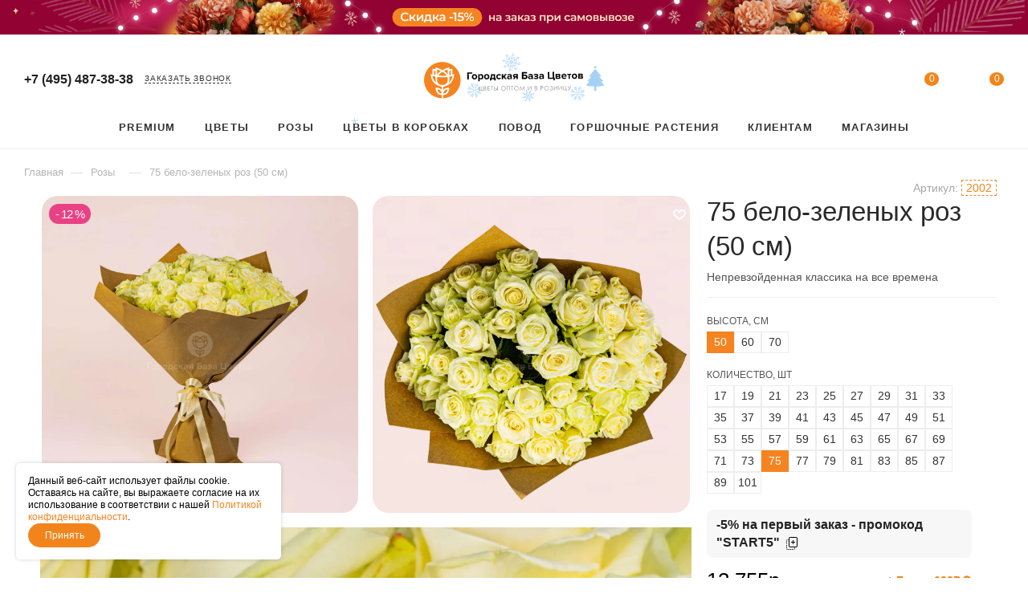

--- FILE ---
content_type: text/html; charset=UTF-8
request_url: https://gbcvet.ru/product/75-belo-zelenykh-roz-50-sm/
body_size: 90093
content:
<!DOCTYPE html>
<html xmlns="http://www.w3.org/1999/xhtml" xml:lang="ru" lang="ru"  >
<head><link rel="canonical" href="https://gbcvet.ru/product/75-belo-zelenykh-roz-50-sm/">
	<title>75 бело-зеленых роз (50 см) купить в Москве – Городская База Цветов</title>		<meta name="p:domain_verify" content="499c4bce3adc2b4ea66302461b8091e3"/>
<meta name="google-site-verification" content="qTNWdJJxQk99Gsyfm5AYEJRVQnNX5i5Zid39sc5iEO8" />
<meta name="facebook-domain-verification" content="vfzh55wyp94izw4x0rm251bg1hjdh8" />
<meta name="zen-verification" content="C1IqibLS6gG5shjRPPa5iZBdQGWli9FvVjS1pSX75OrSgcepHokMylQU9WYaKQR3" />
	<meta name="viewport" content="initial-scale=1.0, width=device-width, maximum-scale=1" />
	<meta name="HandheldFriendly" content="true" />
	<meta name="yes" content="yes" />
	<meta name="apple-mobile-web-app-status-bar-style" content="black" />
	<meta name="SKYPE_TOOLBAR" content="SKYPE_TOOLBAR_PARSER_COMPATIBLE" />
	<meta http-equiv="Content-Type" content="text/html; charset=UTF-8" />
<meta name="description" content="✿ Городская База Цветов ✿ Предлагаем недорого купить 75 бело-зеленых роз (50 см). ✔ Огромный выбор. ✔ Всегда свежие цветы. ✔ Лучшие флористы. ✔ Низкие цены. ✔ Бесплатная доставка." />
<script data-skip-moving="true">(function(w, d, n) {var cl = "bx-core";var ht = d.documentElement;var htc = ht ? ht.className : undefined;if (htc === undefined || htc.indexOf(cl) !== -1){return;}var ua = n.userAgent;if (/(iPad;)|(iPhone;)/i.test(ua)){cl += " bx-ios";}else if (/Windows/i.test(ua)){cl += ' bx-win';}else if (/Macintosh/i.test(ua)){cl += " bx-mac";}else if (/Linux/i.test(ua) && !/Android/i.test(ua)){cl += " bx-linux";}else if (/Android/i.test(ua)){cl += " bx-android";}cl += (/(ipad|iphone|android|mobile|touch)/i.test(ua) ? " bx-touch" : " bx-no-touch");cl += w.devicePixelRatio && w.devicePixelRatio >= 2? " bx-retina": " bx-no-retina";if (/AppleWebKit/.test(ua)){cl += " bx-chrome";}else if (/Opera/.test(ua)){cl += " bx-opera";}else if (/Firefox/.test(ua)){cl += " bx-firefox";}ht.className = htc ? htc + " " + cl : cl;})(window, document, navigator);</script>

<link href="/bitrix/css/aspro.max/notice.min.css?17315252152876"  rel="stylesheet" />
<link href="/bitrix/js/ui/design-tokens/dist/ui.design-tokens.min.css?176241723023463"  rel="stylesheet" />
<link href="/bitrix/js/ui/fonts/opensans/ui.font.opensans.min.css?17624172312320"  rel="stylesheet" />
<link href="/bitrix/js/main/popup/dist/main.popup.bundle.min.css?176241780628056"  rel="stylesheet" />
<link href="/bitrix/cache/css/s1/aspro_max/page_909a8eda4b1cf6c806dfded8057c233a/page_909a8eda4b1cf6c806dfded8057c233a_v1.css?176804189878236"  rel="stylesheet" />
<link href="/bitrix/cache/css/s1/aspro_max/default_6bda37424cc8e8b33f7c27a58fb9e530/default_6bda37424cc8e8b33f7c27a58fb9e530_v1.css?1768041898481"  rel="stylesheet" />
<link href="/bitrix/cache/css/s1/aspro_max/template_1ae8944eee7e7d71b2ec1a2dfe22fe29/template_1ae8944eee7e7d71b2ec1a2dfe22fe29_v1.css?17680418981636501"  data-template-style="true" rel="stylesheet" />


<script type="extension/settings" data-extension="currency.currency-core">{"region":"ru"}</script>


<link href="/bitrix/templates/aspro_max/css/critical.min.css?176241720824" data-skip-moving="true" rel="stylesheet">
<meta name="theme-color" content="#f1851c">
<style>:root{--theme-base-color: #f1851c;--theme-base-opacity-color: #f1851c1a;--theme-base-color-hue:30;--theme-base-color-saturation:88%;--theme-base-color-lightness:53%;}</style>
<style>html {--theme-page-width: 1500px;--theme-page-width-padding: 30px}</style>
<link rel="manifest" href="/manifest.json">
<link rel="apple-touch-icon" sizes="36x36" href="/upload/CMax/0cf/tvd6gthv1y7w60x0shyy18g305gx7e8v.png">
<link rel="apple-touch-icon" sizes="48x48" href="/upload/CMax/abf/tpfxnw5h6lj9to2btupq8tluq9hhl8am.png">
<link rel="apple-touch-icon" sizes="72x72" href="/upload/CMax/3eb/06o65233u6bpdljyj070cnj4rnwpq5pq.png">
<link rel="apple-touch-icon" sizes="96x96" href="/upload/CMax/a82/qfjawfnorb68iqf28ig8iped5p368720.png">
<link rel="apple-touch-icon" sizes="144x144" href="/upload/CMax/4c0/htx04jcl6lklb37kqbph1273wiuclwdj.png">
<link rel="apple-touch-icon" sizes="192x192" href="/upload/CMax/5ce/6k4c4zn8o5e2xw1mreog5obl0jmty1eg.png">
<link href="/bitrix/templates/aspro_max/css/print.min.css?176241720821755" data-template-style="true" rel="stylesheet" media="print">
                                        <script data-skip-moving="true" src="/bitrix/js/main/jquery/jquery-3.6.0.min.js"></script>
                    <script data-skip-moving="true" src="/bitrix/templates/aspro_max/js/speed.min.js?=1762417209"></script>
<link rel="shortcut icon" href="/favicon.ico" type="image/x-icon" />
<link rel="apple-touch-icon" sizes="180x180" href="/upload/CMax/ae7/lelk9erbdn62qso0kmfpsgqosvx7aab1.png" />
<meta property="og:image" content="/upload/iblock/c7f/3k5rftzj72z4s831w2ma4ww63x96q639.jpg" />
<link rel="image_src" href="/upload/iblock/c7f/3k5rftzj72z4s831w2ma4ww63x96q639.jpg"  />
<meta property="og:title" content="75 бело-зеленых роз (50 см) купить в Москве – Городская База Цветов" />
<meta property="og:type" content="website" />
<meta property="og:url" content="/product/75-belo-zelenykh-roz-50-sm/" />
<meta property="og:description" content="✿ Городская База Цветов ✿ Предлагаем недорого купить 75 бело-зеленых роз (50 см). ✔ Огромный выбор. ✔ Всегда свежие цветы. ✔ Лучшие флористы. ✔ Низкие цены. ✔ Бесплатная доставка." />
			<style>html {--theme-items-gap:32px;--fixed-header:80px;}</style>	
    <script type="application/ld+json">
{
	"@context": "https://schema.org",
	"@type": "Product",
	"brand": {
        "@type": "Brand",
        "name": "Городская База Цветов"
	},
	"name": "75 бело-зеленых роз (50 см)",
	"description": "✿ Городская База Цветов ✿ Предлагаем недорого купить 75 бело-зеленых роз (50 см). ✔ Огромный выбор. ✔ Всегда свежие цветы. ✔ Лучшие флористы. ✔ Низкие цены. ✔ Бесплатная доставка.",
	"image": "/upload/iblock/c7f/3k5rftzj72z4s831w2ma4ww63x96q639.jpg",
	"offers": {
		"@type": "Offer",
		"url": "/product/75-belo-zelenykh-roz-50-sm/", 
		"price": "13755",
		"priceCurrency": "RUB",
		"availability": "https://schema.org/InStock",
		"seller": {
			"@type": "Organization",
			"name": "Городская База Цветов"
		}
	},
	"review": [
            {
       	"@type": "Review",
        "author": "Мария",
        "datePublished": "18.12.2025",
        "reviewBody": "Брала маме в подарок корзину с цветами, приехала просто наисвежайшая! Аромат неделю стоял в квартире&amp;#41;&amp;#41; Спасибо за радость и быструю доставку!",
        "name": "75 бело-зеленых роз (50 см)",
        "reviewRating": {
            "@type": "Rating",
            "bestRating": "5",
            "ratingValue": "5",
            "worstRating": "1"
        }
      },      {
       	"@type": "Review",
        "author": "Татьяна Самойленко",
        "datePublished": "15.12.2025",
        "reviewBody": "Отличный магазин! Хорошее обслуживание!!! Рекомендую всем:&amp;#41;",
        "name": "75 бело-зеленых роз (50 см)",
        "reviewRating": {
            "@type": "Rating",
            "bestRating": "5",
            "ratingValue": "5",
            "worstRating": "1"
        }
      },      {
       	"@type": "Review",
        "author": "Любовь",
        "datePublished": "10.12.2025",
        "reviewBody": "Хочу поблагодарить за душевное общение! Креатив! Комфорт во всех отношениях&amp;#41; за изобилие необычных цветов ❤️классно собранный букет! Флорист Галина по адресу Москва 6-я Нововатутинская улица, 5",
        "name": "75 бело-зеленых роз (50 см)",
        "reviewRating": {
            "@type": "Rating",
            "bestRating": "5",
            "ratingValue": "5",
            "worstRating": "1"
        }
      },      {
       	"@type": "Review",
        "author": "Валерий Чернов",
        "datePublished": "07.12.2025",
        "reviewBody": "Очень хороший сотрудник, всё быстро упаковал, цветы отличные в магазине по адресу Юбилейный 2!!!",
        "name": "75 бело-зеленых роз (50 см)",
        "reviewRating": {
            "@type": "Rating",
            "bestRating": "5",
            "ratingValue": "5",
            "worstRating": "1"
        }
      },      {
       	"@type": "Review",
        "author": "Никита",
        "datePublished": "01.12.2025",
        "reviewBody": "Покупал цветы по адресу г. Ивантеевка, ул. Луговая, д. 2
07 апреля. 
Особая благодарность флористу Наталья, за вежливое обслуживание и исполнение прихотливого букета, его идеи и задумки в реальность. Ее улыбка будет оставлять отпечатки в глазах покупателей и они будут возвращаться за букетами и гостеприимным обслуживанием.
Берегите сотрудника. Обслуживание клиентов на &amp;#43;5 под конец рабочего дня дорогого стоит.",
        "name": "75 бело-зеленых роз (50 см)",
        "reviewRating": {
            "@type": "Rating",
            "bestRating": "5",
            "ratingValue": "5",
            "worstRating": "1"
        }
      }  	],
	"aggregateRating": {
		"@type": "AggregateRating",
		"ratingValue": "5",
		"ratingCount": "5"
    }
}
</script>
<!-- Google Tag Manager -->
<!-- End Google Tag Manager -->
</head>
<body class=" site_s1  fill_bg_n catalog-delayed-btn-Y theme-light" id="main" data-site="/">
	<!--'start_frame_cache_GMVMWD'--><!--'end_frame_cache_GMVMWD'--><!-- Google Tag Manager (noscript) -->
<noscript><iframe src="https://www.googletagmanager.com/ns.html?id=GTM-5W53Z2M"
height="0" width="0" style="display:none;visibility:hidden"></iframe></noscript>
<!-- End Google Tag Manager (noscript) -->
	
	<div id="panel"></div>
<!-- Google Tag Manager (noscript) -->
<noscript><iframe src="https://www.googletagmanager.com/ns.html?id=GTM-5W53Z2M"
height="0" width="0" style="display:none;visibility:hidden"></iframe></noscript>
<!-- End Google Tag Manager (noscript) -->
	<!--'start_frame_cache_4i19eW'-->
<!--'end_frame_cache_4i19eW'-->				<!--'start_frame_cache_basketitems-component-block'-->												<div id="ajax_basket"></div>
					<!--'end_frame_cache_basketitems-component-block'-->								<div class="cd-modal-bg"></div>
		<script data-skip-moving="true">var solutionName = 'arMaxOptions';</script>
		<script src="/bitrix/templates/aspro_max/js/setTheme.php?site_id=s1&site_dir=/" data-skip-moving="true"></script>
				<div class="wrapper1  header_bgdark long_header3 basket_normal basket_fill_COLOR side_LEFT block_side_NORMAL catalog_icons_N banner_auto  mheader-v1 header-v11 header-font-lower_N regions_Y title_position_LEFT footer-vcustom front-vindex1 mfixed_Y mfixed_view_scroll_top title-v3 lazy_N with_phones compact-catalog normal-catalog-img landing-normal big-banners-mobile-normal bottom-icons-panel-Y compact-breadcrumbs-Y catalog-delayed-btn-Y  ">

<div class="mega_fixed_menu scrollblock">
	<div class="maxwidth-theme">
		<svg class="svg svg-close" width="14" height="14" viewBox="0 0 14 14">
		  <path data-name="Rounded Rectangle 568 copy 16" d="M1009.4,953l5.32,5.315a0.987,0.987,0,0,1,0,1.4,1,1,0,0,1-1.41,0L1008,954.4l-5.32,5.315a0.991,0.991,0,0,1-1.4-1.4L1006.6,953l-5.32-5.315a0.991,0.991,0,0,1,1.4-1.4l5.32,5.315,5.31-5.315a1,1,0,0,1,1.41,0,0.987,0.987,0,0,1,0,1.4Z" transform="translate(-1001 -946)"></path>
		</svg>
		<i class="svg svg-close mask arrow"></i>
		<div class="row">
			<div class="col-md-9">
				<div class="left_menu_block">
					<div class="logo_block flexbox flexbox--row align-items-normal">
						<div class="logo">
							<!--'start_frame_cache_header-buffered-logo1'--><a href="/"><img src="/upload/CMax/902/cfohtdbjbx53km92zpj7569n5agze2m8.svg" alt="Городская База Цветов" title="Городская База Цветов" data-src="" /></a><!--'end_frame_cache_header-buffered-logo1'-->						</div>
						<div class="top-description addr">
							Интернет-магазин 
представительского класса						</div>
					</div>
					<div class="search_block">
						<div class="search_wrap">
							<div class="search-block">
									<div class="search-wrapper">
		<div id="title-search_mega_menu">
			<form action="/catalog/" class="search">
				<div class="search-input-div">
					<input class="search-input" id="title-search-input_mega_menu" type="text" name="q" value="" placeholder="Поиск" size="20" maxlength="50" autocomplete="off" />
				</div>
				<div class="search-button-div">
					<button class="btn btn-search" type="submit" name="s" value="Найти"><i class="svg search2  inline " aria-hidden="true"><svg width="17" height="17" ><use xlink:href="/bitrix/templates/aspro_max/images/svg/header_icons_srite.svg?1762418054#search"></use></svg></i></button>
					
					<span class="close-block inline-search-hide"><span class="svg svg-close close-icons"></span></span>
				</div>
			</form>
		</div>
	</div>
							</div>
						</div>
					</div>
					<div class="loadings" style="height:125px;width:50px;" data-nlo="menu-megafixed">					</div>				</div>
			</div>
			<div class="col-md-3">
				<div class="right_menu_block">
					<div class="contact_wrap">
						<div class="info">
							<div class="phone blocks">
								<div class="">
									<!--'start_frame_cache_header-allphones-block1'-->                                <!-- noindex -->
            <div class="phone with_dropdown white sm">
                                    <div class="wrap">
                        <div>
                                    <i class="svg svg-inline-phone  inline " aria-hidden="true"><svg width="5" height="13" ><use xlink:href="/bitrix/templates/aspro_max/images/svg/header_icons_srite.svg?1762418054#phone_footer"></use></svg></i><a rel="nofollow" href="tel:+74954873838">+7 (495) 487-38-38</a>
                                        </div>
                    </div>
                                            </div>
            <!-- /noindex -->
                <!--'end_frame_cache_header-allphones-block1'-->								</div>
								<div class="callback_wrap">
									<span class="callback-block animate-load font_upper colored" data-event="jqm" data-param-form_id="CALLBACK" data-name="callback">Заказать звонок</span>
								</div>
							</div>
							<div class="question_button_wrapper">
								<span class="btn btn-lg btn-transparent-border-color btn-wide animate-load colored_theme_hover_bg-el" data-event="jqm" data-param-form_id="ASK" data-name="ask">
									Задать вопрос								</span>
							</div>
							<div class="person_wrap">
        <!--'start_frame_cache_header-auth-block1'-->            <!-- noindex --><div class="auth_wr_inner "><a rel="nofollow" title="Мой кабинет" class="personal-link dark-color animate-load" data-event="jqm" data-param-backurl="%2Fproduct%2F75-belo-zelenykh-roz-50-sm%2F%3FELEMENT_CODE%3D75-belo-zelenykh-roz-50-sm%26temp%3D" data-param-type="auth" data-name="auth" href="/personal/"><i class="svg svg-inline-cabinet big inline " aria-hidden="true"><svg width="18" height="18" ><use xlink:href="/bitrix/templates/aspro_max/images/svg/header_icons_srite.svg?1762418054#user"></use></svg></i><span class="wrap"><span class="name">Войти</span></span></a></div><!-- /noindex -->        <!--'end_frame_cache_header-auth-block1'-->
            <!--'start_frame_cache_mobile-basket-with-compare-block1'-->        <!-- noindex -->
                    <div class="menu middle">
                <ul>
                                            <li class="counters">
                            <a rel="nofollow" class="dark-color basket-link basket ready " href="/basket/">
                                <i class="svg  svg-inline-basket" aria-hidden="true" ><svg class="" width="19" height="16" viewBox="0 0 19 16"><path data-name="Ellipse 2 copy 9" class="cls-1" d="M956.047,952.005l-0.939,1.009-11.394-.008-0.952-1-0.953-6h-2.857a0.862,0.862,0,0,1-.952-1,1.025,1.025,0,0,1,1.164-1h2.327c0.3,0,.6.006,0.6,0.006a1.208,1.208,0,0,1,1.336.918L943.817,947h12.23L957,948v1Zm-11.916-3,0.349,2h10.007l0.593-2Zm1.863,5a3,3,0,1,1-3,3A3,3,0,0,1,945.994,954.005ZM946,958a1,1,0,1,0-1-1A1,1,0,0,0,946,958Zm7.011-4a3,3,0,1,1-3,3A3,3,0,0,1,953.011,954.005ZM953,958a1,1,0,1,0-1-1A1,1,0,0,0,953,958Z" transform="translate(-938 -944)"></path></svg></i>                                <span>Корзина<span class="count js-count empted">0</span></span>
                            </a>
                        </li>
                                                                <li class="counters">
                            <a rel="nofollow"
                                class="dark-color basket-link delay ready "
                                href="/personal/favorite/"
                            >
                                <i class="svg  svg-inline-basket" aria-hidden="true" ><svg xmlns="http://www.w3.org/2000/svg" width="16" height="13" viewBox="0 0 16 13"><defs><style>.clsw-1{fill:#fff;fill-rule:evenodd;}</style></defs><path class="clsw-1" d="M506.755,141.6l0,0.019s-4.185,3.734-5.556,4.973a0.376,0.376,0,0,1-.076.056,1.838,1.838,0,0,1-1.126.357,1.794,1.794,0,0,1-1.166-.4,0.473,0.473,0,0,1-.1-0.076c-1.427-1.287-5.459-4.878-5.459-4.878l0-.019A4.494,4.494,0,1,1,500,135.7,4.492,4.492,0,1,1,506.755,141.6Zm-3.251-5.61A2.565,2.565,0,0,0,501,138h0a1,1,0,1,1-2,0h0a2.565,2.565,0,0,0-2.506-2,2.5,2.5,0,0,0-1.777,4.264l-0.013.019L500,145.1l5.179-4.749c0.042-.039.086-0.075,0.126-0.117l0.052-.047-0.006-.008A2.494,2.494,0,0,0,503.5,135.993Z" transform="translate(-492 -134)"/></svg></i>                                <span>Избранные товары<span class="count js-count empted">0</span></span>
                            </a>
                        </li>
                                    </ul>
            </div>
                        <!-- /noindex -->
        <!--'end_frame_cache_mobile-basket-with-compare-block1'-->    							</div>
						</div>
					</div>
					<div class="footer_wrap">
													<div class="inline-block">
								<div class="top-description no-title">
									<!--'start_frame_cache_allregions-list-block1'-->			<div class="region_wrapper">
			<div class="io_wrapper">
				<i class="svg svg-inline-mark  inline " aria-hidden="true"><svg width="13" height="13" ><use xlink:href="/bitrix/templates/aspro_max/images/svg/header_icons_srite.svg?1762418054#location"></use></svg></i>				<div class="city_title">Ваш город</div>
									<div class="js_city_chooser dark-color list" data-param-href="%2Fproduct%2F75-belo-zelenykh-roz-50-sm%2F%3FELEMENT_CODE%3D75-belo-zelenykh-roz-50-sm%26temp%3D" data-param-form_id="city_chooser">
						<span>Москва</span><span class="arrow"><i class="svg inline  svg-inline-down" aria-hidden="true" ><svg xmlns="http://www.w3.org/2000/svg" width="5" height="3" viewBox="0 0 5 3"><path class="cls-1" d="M250,80h5l-2.5,3Z" transform="translate(-250 -80)"/></svg></i></span>
					</div>
							</div>
							<div class="dropdown">
					<div class="wrap">
													<div class="more_item current">
								<span data-region_id="22" data-prefix="" data-href="/product/75-belo-zelenykh-roz-50-sm/?ELEMENT_CODE=75-belo-zelenykh-roz-50-sm&temp=">Москва</span>
							</div>
											</div>
				</div>
					</div>
	<!--'end_frame_cache_allregions-list-block1'-->								</div>
							</div>
						
                        <!--'start_frame_cache_email-block1'-->        
                                                <div class="email blocks color-theme-hover">
                        <i class="svg inline  svg-inline-email" aria-hidden="true" ><svg xmlns="http://www.w3.org/2000/svg" width="11" height="9" viewBox="0 0 11 9"><path  data-name="Rectangle 583 copy 16" class="cls-1" d="M367,142h-7a2,2,0,0,1-2-2v-5a2,2,0,0,1,2-2h7a2,2,0,0,1,2,2v5A2,2,0,0,1,367,142Zm0-2v-3.039L364,139h-1l-3-2.036V140h7Zm-6.634-5,3.145,2.079L366.634,135h-6.268Z" transform="translate(-358 -133)"/></svg></i>                                                    <a href="mailto:info@gbcvet.ru" target="_blank">info@gbcvet.ru</a>
                                            </div>
                <!--'end_frame_cache_email-block1'-->        
                        <!--'start_frame_cache_address-block1'-->        
                <!--'end_frame_cache_address-block1'-->        
    						<div class="social-block">
							<div class="social-icons">
		<!-- noindex -->
	<ul>
					<li class="vk">
				<a href="https://vk.com/gbcvet" target="_blank" rel="nofollow" title="Вконтакте">
					Вконтакте				</a>
			</li>
													<li class="telegram">
				<a href="https://t.me/gbcvet" target="_blank" rel="nofollow" title="Telegram">
					Telegram				</a>
			</li>
							<li class="ytb">
				<a href="https://www.youtube.com/@gbcvet" target="_blank" rel="nofollow" title="YouTube">
					YouTube				</a>
			</li>
						        														<li class="whats">
				<a href="https://wa.clck.bar/79154771400?text=Здравствуйте. У меня есть вопрос по цветам." target="_blank" rel="nofollow" title="WhatsApp">
					WhatsApp				</a>
			</li>
							<li class="zen">
				<a href="https://dzen.ru/gbcvet" target="_blank" rel="nofollow" title="Яндекс.Дзен">
					Яндекс.Дзен				</a>
			</li>
									<li class="pinterest">
				<a href="https://ru.pinterest.com/gbcvet/" target="_blank" rel="nofollow" title="Pinterest">
					Pinterest				</a>
			</li>
							</ul>
	<!-- /noindex -->
</div>
						</div>
					</div>
				</div>
			</div>
		</div>
	</div>
</div>
            <div class="banner_content_bottom_container flexbox flexbox--gap flexbox--gap-16" >
                                                        <div class="swiper-slide banner  item SCALE TOP_HEADER  "  id="bx_3218110189_21001">
                                    <a href="/catalog/bukety/" target='_self'>
                                                            <picture>
                                                            <source media="(max-width: 768px)" srcset="/upload/iblock/281/w2v93q3cy35ixssql8q8aw49udcoqm51.jpg">
                                                        <img src="/upload/iblock/362/t3tpc11t4n1ip2jtd60io8c1pxdq0mqt.jpg" 
                                alt="Сверху над шапкой" 
                                title="Сверху над шапкой" 
                                class="img-responsive" />
                        </picture>
                                                        </a>
                            </div>
            </div>
<div class="header_wrap visible-lg visible-md title-v3 ">
	<header id="header">
		<div class="header-wrapper header-v11 centered">
	<div class="logo_and_menu-row header__top-part">
		<div class="maxwidth-theme logo-row">
			<div class="header__top-inner">
				<div class="header__top-item flex1">
					<div class="line-block line-block--2">
						<div class="line-block__item ">
							<div class="wrap_icon inner-table-block">
								<div class="phone-block block2 fontUp">
																			<!--'start_frame_cache_header-allphones-block2'-->                                <!-- noindex -->
            <div class="phone with_dropdown no-icons">
                                    <i class="svg svg-inline-phone  inline " aria-hidden="true"><svg width="5" height="13" ><use xlink:href="/bitrix/templates/aspro_max/images/svg/header_icons_srite.svg?1762418054#phone_black"></use></svg></i><a rel="nofollow" href="tel:+74954873838">+7 (495) 487-38-38</a>
                                            </div>
            <!-- /noindex -->
                <!--'end_frame_cache_header-allphones-block2'-->																												<div class="inline-block">
											<span class="callback-block animate-load font_upper_xs colored" data-event="jqm" data-param-form_id="CALLBACK" data-name="callback">Заказать звонок</span>
										</div>
																	</div>
							</div>
						</div>
					</div>
				</div>

				<div class="logo-block  text-center nopadding header__top-item">
					<div class="line-block line-block--16">
						<div class="logo  line-block__item no-shrinked">
							<!--'start_frame_cache_header-buffered-logo2'--><a href="/"><img src="/upload/CMax/902/cfohtdbjbx53km92zpj7569n5agze2m8.svg" alt="Городская База Цветов" title="Городская База Цветов" data-src="" /></a><!--'end_frame_cache_header-buffered-logo2'-->						</div>
					</div>
				</div>
				<div class="right-icons header__top-item flex1">
					<div class="line-block line-block--40 line-block--40-1200 flexbox--justify-end  ">
                        						<div class="line-block__item">
							<div class="wrap_icon">
								<button class="top-btn inline-search-show">
									<i class="svg svg-inline-search inline " aria-hidden="true"><svg width="17" height="17" ><use xlink:href="/bitrix/templates/aspro_max/images/svg/header_icons_srite.svg?1762418054#search"></use></svg></i>									<span class="title">Поиск</span>
								</button>
							</div>
						</div>
						<div class="line-block__item">
							<div class="wrap_icon inner-table-block person">
        <!--'start_frame_cache_header-auth-block2'-->            <!-- noindex --><div class="auth_wr_inner "><a rel="nofollow" title="Мой кабинет" class="personal-link dark-color animate-load" data-event="jqm" data-param-backurl="%2Fproduct%2F75-belo-zelenykh-roz-50-sm%2F%3FELEMENT_CODE%3D75-belo-zelenykh-roz-50-sm%26temp%3D" data-param-type="auth" data-name="auth" href="/personal/"><i class="svg svg-inline-cabinet big inline " aria-hidden="true"><svg width="18" height="18" ><use xlink:href="/bitrix/templates/aspro_max/images/svg/header_icons_srite.svg?1762418054#user"></use></svg></i><span class="wrap"><span class="name">Войти</span></span></a></div><!-- /noindex -->        <!--'end_frame_cache_header-auth-block2'-->
    							</div>
						</div>
														                                        <!--'start_frame_cache_header-basket-with-compare-block1'-->                
                <!-- noindex -->
                                                            <div class="wrap_icon wrap_basket baskets line-block__item ">
                                            <a
                            rel="nofollow"
                            class="basket-link delay  big basket-count"
                            href="/personal/favorite/"
                            title="Избранные товары"
                        >
                            <span class="js-basket-block">
                                <i class="svg wish big inline " aria-hidden="true"><svg width="20" height="16" ><use xlink:href="/bitrix/templates/aspro_max/images/svg/header_icons_srite.svg?1762418054#chosen"></use></svg></i>                                <span class="title dark_link">Избранные товары</span>
                                <span class="count js-count">0</span>
                            </span>
                        </a>
                                            </div>
                                                                                                <div class="wrap_icon wrap_basket baskets line-block__item  top_basket">
                                            <a rel="nofollow" class="basket-link basket   big " href="/basket/" title="Корзина пуста">
                            <span class="js-basket-block">
                                <i class="svg basket big inline " aria-hidden="true"><svg width="19" height="16" ><use xlink:href="/bitrix/templates/aspro_max/images/svg/header_icons_srite.svg?1762418054#basket"></use></svg></i>                                                                <span class="title dark_link">Корзина</span>
                                <span class="count js-count">0</span>
                                                            </span>
                        </a>
                        <span class="basket_hover_block loading_block loading_block_content"></span>
                                            </div>
                                                    <!-- /noindex -->
            <!--'end_frame_cache_header-basket-with-compare-block1'-->                        											</div>
				</div>
		</div>
	</div>
</div>
	<div class="menu-row middle-block bglight">
		<hr class="left_border">
		<div class="maxwidth-theme">
			<div class="row">
				<div class="col-md-12">
					<div class="menu-only">
						<nav class="mega-menu sliced">
								<div class="menuDropDownSimple table-menu ">
		<table>
			<tr>
														<td class="menu-item unvisible     ">
						<div class="wrap">
							<a class="" href="/catalog/premium-bukety/">
								<div>
																		PREMIUM																		<div class="line-wrapper"><span class="line"></span></div>
								</div>
							</a>
																				</div>
					</td>
														<td class="menu-item unvisible     ">
						<div class="wrap">
							<a class="" href="/catalog/bukety/">
								<div>
																		Цветы																		<div class="line-wrapper"><span class="line"></span></div>
								</div>
							</a>
							
								<div class="menu-item__sub-items">
									<div class="maxwidth-theme">
										<div class="menu-item__wrapper-list">
											<div class="menu-item__columns">
																							<div class="menu-item__column">
													<div class="menu-item__title">Состав</div>
													<div class="menu-item__links">
																													<a  href="/catalog/bukety/rozy1/" class="menu-item__link">Розы</a>
																													<a  href="/catalog/bukety/alstromerii/" class="menu-item__link">Альстромерии</a>
																													<a  href="/catalog/bukety/gvozdiki/" class="menu-item__link">Гвоздики</a>
																													<a  href="/catalog/bukety/gipsofily/" class="menu-item__link">Гипсофилы</a>
																													<a  href="/catalog/bukety/gortenzii/" class="menu-item__link">Гортензии</a>
																													<a style="display:none" href="/catalog/bukety/irisy/" class="menu-item__link">Ирисы</a>
																													<a style="display:none" href="/catalog/bukety/kally/" class="menu-item__link">Каллы</a>
																													<a style="display:none" href="/catalog/bukety/lilii/" class="menu-item__link">Лилии</a>
																													<a style="display:none" href="/catalog/bukety/orkhidei/" class="menu-item__link">Орхидеи</a>
																													<a style="display:none" href="/catalog/bukety/romashki/" class="menu-item__link">Ромашки</a>
																													<a style="display:none" href="/catalog/bukety/sukhotsvety/" class="menu-item__link">Сухоцветы</a>
																													<a style="display:none" href="/catalog/bukety/tyulpany/" class="menu-item__link">Тюльпаны</a>
																													<a style="display:none" href="/catalog/bukety/eustomy/" class="menu-item__link">Эустомы</a>
																													<span id='j-show-dropdown'>Еще</span>
																											</div>
												</div>
																							<div class="menu-item__column">
													<div class="menu-item__title">Цвет</div>
													<div class="menu-item__links">
																													<a  href="/catalog/bukety/belye/" class="menu-item__link">Белые</a>
																													<a  href="/catalog/bukety/zhyeltye/" class="menu-item__link">Желтые</a>
																													<a  href="/catalog/bukety/krasnye/" class="menu-item__link">Красные</a>
																													<a  href="/catalog/bukety/oranzhevye/" class="menu-item__link">Оранжевые</a>
																													<a  href="/catalog/bukety/sinie/" class="menu-item__link">Синие</a>
																											</div>
												</div>
																							<div class="menu-item__column">
													<div class="menu-item__title">Цена</div>
													<div class="menu-item__links">
																													<a  href="/catalog/bukety/do-5-000-r/" class="menu-item__link">До 5 000 р.</a>
																													<a  href="/catalog/bukety/ot-5-000-do-8-000-r/" class="menu-item__link">5 000 - 8 000 р.</a>
																													<a  href="/catalog/bukety/ot-8-000-do-10-000-r/" class="menu-item__link">8 000 - 10 000 р.</a>
																													<a  href="/catalog/bukety/ot-10-000-r/" class="menu-item__link">От 10 000 р.</a>
																											</div>
												</div>
											</div>
										</div>
									</div>
								</div>
																				</div>
					</td>
														<td class="menu-item unvisible     ">
						<div class="wrap">
							<a class="" href="/catalog/rozy/">
								<div>
																		Розы																		<div class="line-wrapper"><span class="line"></span></div>
								</div>
							</a>
							
								<div class="menu-item__sub-items">
									<div class="maxwidth-theme">
										<div class="menu-item__wrapper-list">
											<div class="menu-item__columns">
																							<div class="menu-item__column">
													<div class="menu-item__title">Количество </div>
													<div class="menu-item__links">
																													<a  href="/catalog/rozy/101/" class="menu-item__link">101 роза</a>
																													<a  href="/catalog/rozy/11/" class="menu-item__link">11 роз</a>
																													<a  href="/catalog/rozy/15/" class="menu-item__link">15 роз</a>
																													<a  href="/catalog/rozy/25/" class="menu-item__link">25 роз</a>
																													<a  href="/catalog/rozy/35/" class="menu-item__link">35 роз</a>
																													<a style="display:none" href="/catalog/rozy/45/" class="menu-item__link">45 роз</a>
																													<a style="display:none" href="/catalog/rozy/55/" class="menu-item__link">55 роз</a>
																													<a style="display:none" href="/catalog/rozy/65/" class="menu-item__link">65 роз</a>
																													<a style="display:none" href="/catalog/rozy/75/" class="menu-item__link">75 роз</a>
																													<a style="display:none" href="/catalog/rozy/85/" class="menu-item__link">85 роз</a>
																													<a style="display:none" href="/catalog/rozy/95/" class="menu-item__link">95 роз</a>
																													<a style="display:none" href="/catalog/rozy/151/" class="menu-item__link">151 роза</a>
																													<a style="display:none" href="/catalog/rozy/201/" class="menu-item__link">201 роза</a>
																													<a style="display:none" href="/catalog/rozy/251/" class="menu-item__link">251 роза</a>
																													<a style="display:none" href="/catalog/rozy/301/" class="menu-item__link">301 роза</a>
																													<span id='j-show-dropdown'>Еще</span>
																											</div>
												</div>
																							<div class="menu-item__column">
													<div class="menu-item__title">Цвет</div>
													<div class="menu-item__links">
																													<a  href="/catalog/rozy/krasnye/" class="menu-item__link">Красные</a>
																													<a  href="/catalog/rozy/belye/" class="menu-item__link">Белые</a>
																													<a  href="/catalog/rozy/zhyeltye/" class="menu-item__link">Желтые</a>
																													<a  href="/catalog/rozy/kremovye/" class="menu-item__link">Кремовые</a>
																													<a  href="/catalog/rozy/mix/" class="menu-item__link">Микс</a>
																													<a style="display:none" href="/catalog/rozy/oranzhevye/" class="menu-item__link">Оранжевые</a>
																													<a style="display:none" href="/catalog/rozy/rozovye/" class="menu-item__link">Розовые</a>
																													<span id='j-show-dropdown'>Еще</span>
																											</div>
												</div>
																							<div class="menu-item__column">
													<div class="menu-item__title">Размер</div>
													<div class="menu-item__links">
																													<a  href="/catalog/rozy/40/" class="menu-item__link">40 см</a>
																													<a  href="/catalog/rozy/50/" class="menu-item__link">50 см</a>
																													<a  href="/catalog/rozy/60/" class="menu-item__link">60 см</a>
																													<a  href="/catalog/rozy/70/" class="menu-item__link">70 см</a>
																													<a  href="/catalog/rozy/80/" class="menu-item__link">80 см</a>
																											</div>
												</div>
																							<div class="menu-item__column">
													<div class="menu-item__title">Цена</div>
													<div class="menu-item__links">
																													<a  href="/catalog/rozy/do-5-000-r/" class="menu-item__link">До 5 000 р.</a>
																													<a  href="/catalog/rozy/ot-5-000-do-8-000-r/" class="menu-item__link">5 000 - 8 000 р.</a>
																													<a  href="/catalog/rozy/ot-8-000-do-10-000-r/" class="menu-item__link">8 000 - 10 000 р.</a>
																													<a  href="/catalog/rozy/ot-10-000-r/" class="menu-item__link">От 10 000 р.</a>
																											</div>
												</div>
																							<div class="menu-item__column">
													<div class="menu-item__title">Вид</div>
													<div class="menu-item__links">
																													<a  href="/catalog/rozy/rozy-kustovye/" class="menu-item__link">Кустовые</a>
																											</div>
												</div>
											</div>
										</div>
									</div>
								</div>
																				</div>
					</td>
														<td class="menu-item unvisible     ">
						<div class="wrap">
							<a class="" href="/catalog/kompozitsii/">
								<div>
																		Цветы в коробках																		<div class="line-wrapper"><span class="line"></span></div>
								</div>
							</a>
							
								<div class="menu-item__sub-items">
									<div class="maxwidth-theme">
										<div class="menu-item__wrapper-list">
											<div class="menu-item__columns">
																							<div class="menu-item__column">
													<div class="menu-item__title">Состав</div>
													<div class="menu-item__links">
																													<a  href="/catalog/kompozitsii/alstromeriya/" class="menu-item__link">Альстромерии</a>
																													<a  href="/catalog/kompozitsii/gvozdika/" class="menu-item__link">Гвоздики</a>
																													<a  href="/catalog/kompozitsii/gipsofila/" class="menu-item__link">Гипсофилы</a>
																													<a  href="/catalog/kompozitsii/iris/" class="menu-item__link">Ирисы</a>
																													<a  href="/catalog/kompozitsii/kalla/" class="menu-item__link">Каллы</a>
																													<a style="display:none" href="/catalog/kompozitsii/orkhideya/" class="menu-item__link">Орхидеи</a>
																													<a style="display:none" href="/catalog/kompozitsii/roza-kustovaya/" class="menu-item__link">Розы кустовые</a>
																													<a style="display:none" href="/catalog/kompozitsii/ranunkulyus/" class="menu-item__link">Ранункулюсы</a>
																													<a style="display:none" href="/catalog/kompozitsii/roza/" class="menu-item__link">Розы</a>
																													<a style="display:none" href="/catalog/kompozitsii/khrizantema-kustovaya/" class="menu-item__link">Хризантемы кустовые</a>
																													<span id='j-show-dropdown'>Еще</span>
																											</div>
												</div>
																							<div class="menu-item__column">
													<div class="menu-item__title">Упаковка</div>
													<div class="menu-item__links">
																													<a  href="/catalog/kompozitsii/bukety-v-korzinakh/" class="menu-item__link">Корзина</a>
																													<a  href="/catalog/kompozitsii/tsvety-v-shlyapnykh-korobkakh/" class="menu-item__link">Шляпная коробка</a>
																													<a  href="/catalog/kompozitsii/bukety-v-korobkakh/" class="menu-item__link">Коробка</a>
																													<a  href="/catalog/kompozitsii/bukety-v-yashchikakh/" class="menu-item__link">Сумка</a>
																											</div>
												</div>
																							<div class="menu-item__column">
													<div class="menu-item__title">Цена</div>
													<div class="menu-item__links">
																													<a  href="/catalog/kompozitsii/ot-5-000-do-8-000-r/" class="menu-item__link">5 000 - 8 000 р.</a>
																													<a  href="/catalog/kompozitsii/ot-8-000-do-10-000-r/" class="menu-item__link">8 000 - 10 000 р.</a>
																													<a  href="/catalog/kompozitsii/ot-10-000-r/" class="menu-item__link">От 10 000 р.</a>
																											</div>
												</div>
											</div>
										</div>
									</div>
								</div>
																				</div>
					</td>
														<td class="menu-item unvisible     ">
						<div class="wrap">
							<a class="" href="/catalog/povod/">
								<div>
																		Повод																		<div class="line-wrapper"><span class="line"></span></div>
								</div>
							</a>
							
								<div class="menu-item__sub-items">
									<div class="maxwidth-theme">
										<div class="menu-item__wrapper-list">
											<div class="menu-item__columns">
																							<div class="menu-item__column">
													<div class="menu-item__title">Праздники</div>
													<div class="menu-item__links">
																													<a  href="/catalog/povod/1-sentyabrya/" class="menu-item__link">1 сентября</a>
																													<a  href="/catalog/povod/14-fevralya/" class="menu-item__link">14 февраля</a>
																													<a  href="/catalog/povod/23-fevralya/" class="menu-item__link">23 февраля</a>
																													<a  href="/catalog/povod/8-marta/" class="menu-item__link">8 марта</a>
																													<a  href="/catalog/povod/9-maya/" class="menu-item__link">9 мая</a>
																													<a style="display:none" href="/catalog/povod/vypiska-iz-roddoma/" class="menu-item__link">Выписка из роддома</a>
																													<a style="display:none" href="/catalog/povod/vypusknoy/" class="menu-item__link">Выпускной</a>
																													<a style="display:none" href="/catalog/povod/godovshchina-svadby/" class="menu-item__link">Годовщина свадьбы</a>
																													<a style="display:none" href="/catalog/povod/den-materi/" class="menu-item__link">День матери</a>
																													<a style="display:none" href="/catalog/povod/den-uchitelya/" class="menu-item__link">День учителя</a>
																													<a style="display:none" href="/catalog/povod/den-rozhdeniya/" class="menu-item__link">День Рождения</a>
																													<a style="display:none" href="/catalog/povod/posledniy-zvonok/" class="menu-item__link">Последний звонок</a>
																													<a style="display:none" href="/catalog/povod/rozhdestvo/" class="menu-item__link">Рождество</a>
																													<a style="display:none" href="/catalog/povod/svadba/" class="menu-item__link">Свадьба</a>
																													<a style="display:none" href="/catalog/povod/svidanie/" class="menu-item__link">Свидание</a>
																													<a style="display:none" href="/catalog/povod/tatyanin-den/" class="menu-item__link">Татьянин день</a>
																													<a style="display:none" href="/catalog/povod/yubiley/" class="menu-item__link">Юбилей</a>
																													<span id='j-show-dropdown'>Еще</span>
																											</div>
												</div>
																							<div class="menu-item__column">
													<div class="menu-item__title">Кому</div>
													<div class="menu-item__links">
																													<a  href="/catalog/komu/babushke/" class="menu-item__link">Бабушке</a>
																													<a  href="/catalog/komu/devushke/" class="menu-item__link">Девушке</a>
																													<a  href="/catalog/komu/zhene/" class="menu-item__link">Жене</a>
																													<a  href="/catalog/komu/zhenshchine/" class="menu-item__link">Женщине</a>
																													<a  href="/catalog/komu/kollege/" class="menu-item__link">Коллеге</a>
																													<a style="display:none" href="/catalog/komu/mame/" class="menu-item__link">Маме</a>
																													<a style="display:none" href="/catalog/komu/muzhchine/" class="menu-item__link">Мужчине</a>
																													<a style="display:none" href="/catalog/komu/podruge/" class="menu-item__link">Подруге</a>
																													<a style="display:none" href="/catalog/komu/rukovoditelyu/" class="menu-item__link">Руководителю</a>
																													<a style="display:none" href="/catalog/komu/sestre/" class="menu-item__link">Сестре</a>
																													<a style="display:none" href="/catalog/komu/uchitelyu/" class="menu-item__link">Учителю</a>
																													<span id='j-show-dropdown'>Еще</span>
																											</div>
												</div>
											</div>
										</div>
									</div>
								</div>
																				</div>
					</td>
														<td class="menu-item unvisible     ">
						<div class="wrap">
							<a class="" href="/catalog/komnatnye-rasteniya/">
								<div>
																		Горшочные растения																		<div class="line-wrapper"><span class="line"></span></div>
								</div>
							</a>
																				</div>
					</td>
														<td class="menu-item unvisible dropdown    ">
						<div class="wrap">
							<a class="dropdown-toggle" href="/company/">
								<div>
																		Клиентам																		<div class="line-wrapper"><span class="line"></span></div>
								</div>
							</a>
														
								<span class="tail"></span>
								<div class="dropdown-menu " >
									<div class="customScrollbar scrollblock ">
																			
										<ul class="menu-wrapper menu-type-1">
												
																																							<li class="   ">
																												<a href="/company/" title="О компании"><span class="name">О компании</span></a>
																											</li>
												
												
																																							<li class="   ">
																												<a href="/company/payment/" title="Доставка и оплата"><span class="name">Доставка и оплата</span></a>
																											</li>
												
												
																																							<li class="   ">
																												<a href="/company/reviews/" title="Отзывы"><span class="name">Отзывы</span></a>
																											</li>
												
												
																																							<li class="   ">
																												<a href="/company/care/" title="Уход за букетом"><span class="name">Уход за букетом</span></a>
																											</li>
												
												
																																							<li class="   ">
																												<a href="/company/return/" title="Возврат"><span class="name">Возврат</span></a>
																											</li>
												
												
																																							<li class="   ">
																												<a href="/blog/" title="Блог"><span class="name">Блог</span></a>
																											</li>
												
																					</ul>
									</div>
								</div>
													</div>
					</td>
														<td class="menu-item unvisible     ">
						<div class="wrap">
							<a class="" href="/kontakty/">
								<div>
																		Магазины																		<div class="line-wrapper"><span class="line"></span></div>
								</div>
							</a>
																				</div>
					</td>
				<td class="menu-item dropdown js-dropdown nosave unvisible">
					<div class="wrap">
						<a class="dropdown-toggle more-items" href="#">
							<span>+ &nbsp;ЕЩЕ</span>
						</a>
						<span class="tail"></span>
						<ul class="dropdown-menu"></ul>
					</div>
				</td>
			</tr>
		</table>
	</div>
	<script data-skip-moving="true">
		CheckTopMenuDotted();
	</script>
						</nav>
					</div>
				</div>
			</div>
		</div>
		<hr class="right_border">
	</div>
	<div class="line-row visible-xs"></div>
</div>
	</header>
</div>
	<div id="headerfixed">
		<div class="maxwidth-theme">
	<div class="logo-row v2 margin0 menu-row">
		<div class="header__top-inner">
							<div class="header__top-item">
					<div class="burger inner-table-block"><i class="svg inline  svg-inline-burger dark" aria-hidden="true" ><svg width="16" height="12" viewBox="0 0 16 12"><path data-name="Rounded Rectangle 81 copy 4" class="cls-1" d="M872,958h-8a1,1,0,0,1-1-1h0a1,1,0,0,1,1-1h8a1,1,0,0,1,1,1h0A1,1,0,0,1,872,958Zm6-5H864a1,1,0,0,1,0-2h14A1,1,0,0,1,878,953Zm0-5H864a1,1,0,0,1,0-2h14A1,1,0,0,1,878,948Z" transform="translate(-863 -946)"></path></svg></i></div>
				</div>
							<div class="header__top-item no-shrinked">
					<div class="inner-table-block nopadding logo-block">
						<div class="logo">
							<!--'start_frame_cache_header-buffered-fixed-logo1'--><a href="/"><img src="/upload/CMax/902/cfohtdbjbx53km92zpj7569n5agze2m8.svg" alt="Городская База Цветов" title="Городская База Цветов" data-src="" /></a><!--'end_frame_cache_header-buffered-fixed-logo1'-->						</div>
					</div>
				</div>
						<div class="header__top-item minwidth0 flex1">
				<div class="menu-block">
					<div class="navs table-menu js-nav">
						<div  data-nlo="menu-fixed">						</div>					</div>
				</div>
			</div>
			<div class="header__top-item">
				<div class="line-block line-block--40 line-block--40-1200 flexbox--justify-end">
															<div class="line-block__item  no-shrinked">
						<div class=" inner-table-block">
							<div class="wrap_icon">
								<button class="top-btn inline-search-show dark-color">
									<i class="svg svg-inline-search inline " aria-hidden="true"><svg width="17" height="17" ><use xlink:href="/bitrix/templates/aspro_max/images/svg/header_icons_srite.svg?1762418054#search"></use></svg></i>								</button>
							</div>
						</div>
					</div>
					<div class="line-block__item  no-shrinked">
						<div class=" inner-table-block nopadding small-block">
							<div class="wrap_icon wrap_cabinet">
        <!--'start_frame_cache_header-auth-block3'-->            <!-- noindex --><div class="auth_wr_inner "><a rel="nofollow" title="Мой кабинет" class="personal-link dark-color animate-load" data-event="jqm" data-param-backurl="%2Fproduct%2F75-belo-zelenykh-roz-50-sm%2F%3FELEMENT_CODE%3D75-belo-zelenykh-roz-50-sm%26temp%3D" data-param-type="auth" data-name="auth" href="/personal/"><i class="svg svg-inline-cabinet big inline " aria-hidden="true"><svg width="18" height="18" ><use xlink:href="/bitrix/templates/aspro_max/images/svg/header_icons_srite.svg?1762418054#user"></use></svg></i></a></div><!-- /noindex -->        <!--'end_frame_cache_header-auth-block3'-->
    							</div>
						</div>
					</div>
												<div class="line-block__item line-block line-block--40 line-block--40-1200">
							                                        <!--'start_frame_cache_header-basket-with-compare-block2'-->                
                <!-- noindex -->
                                                            <div class="wrap_icon relative">
                                            <a
                            rel="nofollow"
                            class="basket-link delay inner-table-block big basket-count"
                            href="/personal/favorite/"
                            title="Избранные товары"
                        >
                            <span class="js-basket-block">
                                <i class="svg wish big inline " aria-hidden="true"><svg width="20" height="16" ><use xlink:href="/bitrix/templates/aspro_max/images/svg/header_icons_srite.svg?1762418054#chosen"></use></svg></i>                                <span class="title dark_link">Избранные товары</span>
                                <span class="count js-count">0</span>
                            </span>
                        </a>
                                            </div>
                                                                                                <div class="wrap_icon relative top_basket">
                                            <a rel="nofollow" class="basket-link basket  inner-table-block big " href="/basket/" title="Корзина пуста">
                            <span class="js-basket-block">
                                <i class="svg basket big inline " aria-hidden="true"><svg width="19" height="16" ><use xlink:href="/bitrix/templates/aspro_max/images/svg/header_icons_srite.svg?1762418054#basket"></use></svg></i>                                                                <span class="title dark_link">Корзина</span>
                                <span class="count js-count">0</span>
                                                            </span>
                        </a>
                        <span class="basket_hover_block loading_block loading_block_content"></span>
                                            </div>
                                                    <!-- /noindex -->
            <!--'end_frame_cache_header-basket-with-compare-block2'-->                        						</div>
									</div>
			</div>
		</div>
	</div>
</div>
<div class="header-progress-bar">
                            <div class="header-progress-bar__inner"></div>
                        </div>	</div>
<div id="mobileheader" class="visible-xs visible-sm">
	<!-- <div class="top-info"><span>В связи с перебоями работы мобильной сети и интернета, возможны задержки доставки.</span></div> -->
 	<div class="top-info"><span>В праздничные дни интервал доставки может быть увеличен. Просим оформлять заказ через корзину на сайте.</span></div>
<div class="mobileheader-v1">
	<div class="pull-left">
		<div class="burger ">
						<i class="svg inline  svg-inline-burger dark" aria-hidden="true">
				<svg width="31" height="31" viewBox="0 0 61 35" fill="none" xmlns="http://www.w3.org/2000/svg">
					<path d="M2 17.5H59M2 2H30.5H59M2 33H36" stroke="#505050" stroke-width="4" stroke-linecap="round"/>
				</svg>
			</i>
			<i class="svg inline  svg-inline-close dark" aria-hidden="true" ><svg xmlns="http://www.w3.org/2000/svg" width="16" height="16" viewBox="0 0 16 16"><path data-name="Rounded Rectangle 114 copy 3" class="cccls-1" d="M334.411,138l6.3,6.3a1,1,0,0,1,0,1.414,0.992,0.992,0,0,1-1.408,0l-6.3-6.306-6.3,6.306a1,1,0,0,1-1.409-1.414l6.3-6.3-6.293-6.3a1,1,0,0,1,1.409-1.414l6.3,6.3,6.3-6.3A1,1,0,0,1,340.7,131.7Z" transform="translate(-325 -130)"/></svg></i>		</div>
	</div>
	<div class="pull-left">
		<div class="logo-block">
			<a href="/" class="logo_img">
				<img src="/local/img/ico-mobile.svg">
			</a>
		</div>
	</div>
	<div class="pull-left">
		<div id="title-search">
			<form action="/catalog/" class="search">
				<div class="search-input-div">
					<input class="search-input" id="title-search-input" type="text" name="q" value="" placeholder="Найти букет" size="20" maxlength="50" autocomplete="off">
				</div>
				<div class="search-button-div">
										</div>
			</form>
		</div>
	</div>
	<div class="right-icons  pull-left">
		<div class="pull-right">
			<div class="wrap_icon wrap_basket">
				                                        <!--'start_frame_cache_header-basket-with-compare-block3'-->                
                <!-- noindex -->
                                                            <a
                            rel="nofollow"
                            class="basket-link delay  big basket-count"
                            href="/personal/favorite/"
                            title="Избранные товары"
                        >
                            <span class="js-basket-block">
                                <i class="svg wish big inline " aria-hidden="true"><svg width="20" height="16" ><use xlink:href="/bitrix/templates/aspro_max/images/svg/header_icons_srite.svg?1762418054#chosen"></use></svg></i>                                <span class="title dark_link">Избранные товары</span>
                                <span class="count js-count">0</span>
                            </span>
                        </a>
                                                                                                <a rel="nofollow" class="basket-link basket   big " href="/basket/" title="Корзина пуста">
                            <span class="js-basket-block">
                                <i class="svg basket big inline " aria-hidden="true"><svg width="19" height="16" ><use xlink:href="/bitrix/templates/aspro_max/images/svg/header_icons_srite.svg?1762418054#basket"></use></svg></i>                                                                <span class="title dark_link">Корзина</span>
                                <span class="count js-count">0</span>
                                                            </span>
                        </a>
                        <span class="basket_hover_block loading_block loading_block_content"></span>
                                                    <!-- /noindex -->
            <!--'end_frame_cache_header-basket-with-compare-block3'-->                        			</div>
		</div>
	</div>
	<div class="header-progress-bar">
                            <div class="header-progress-bar__inner"></div>
                        </div></div>	<div id="mobilemenu" class="dropdown">
		<div class="mobilemenu-v1 scroller">
	<div class="wrap">
		<div class="loadings" style="height:47px;" data-nlo="menu-mobile">		</div>				<div class="menu-status">
			<div class="menu-status__toggle">
				<span>Статус заказа</span>
				<svg xmlns="http://www.w3.org/2000/svg" width="3" height="5" viewBox="0 0 3 5">
					<path data-name="Rectangle 4 copy" class="cls-1" d="M203,84V79l3,2.5Z" transform="translate(-203 -79)">
					</path>
				</svg>
			</div>
			<div class="menu-status__dropdown" style="display: none;">
				<div class="menu-order-status">
					<div class="menu-order-status__link">
						<div class="menu-order-status__title">Статус заказа</div>
						<div class="menu-order-status__icon">
							<svg xmlns="http://www.w3.org/2000/svg" width="28" height="27" viewBox="0 0 28 27" fill="none">
								<path
									d="M21.0611 9.15432C21.2687 9.00235 21.4371 8.80634 21.5533 8.58151C21.6695 8.35668 21.7303 8.10909 21.731 7.85796V4.23816C21.7304 3.80733 21.5525 3.39429 21.2361 3.08965C20.9198 2.78502 20.4909 2.61365 20.0435 2.61316H8.23096C7.78356 2.61365 7.35464 2.78502 7.03828 3.08965C6.72192 3.39429 6.54397 3.80733 6.54346 4.23816V7.89441C6.54407 8.14657 6.60534 8.39517 6.72245 8.62072C6.83956 8.84626 7.00933 9.04261 7.21845 9.19439L9.13028 10.5752L9.13033 10.5752L12.7309 13.1757L7.2185 17.1569C7.00936 17.3087 6.83958 17.505 6.72246 17.7306C6.60534 17.9561 6.54407 18.2047 6.54346 18.4569V22.1132C6.54397 22.544 6.72192 22.957 7.03828 23.2617C7.35464 23.5663 7.78356 23.7377 8.23096 23.7382H20.0435C20.4909 23.7377 20.9198 23.5663 21.2361 23.2617C21.5525 22.957 21.7304 22.544 21.731 22.1132V18.4934C21.7303 18.2422 21.6695 17.9946 21.5533 17.7698C21.4371 17.545 21.2687 17.349 21.061 17.197L15.5364 13.1757L17.931 11.4326L21.0611 9.15432ZM8.23096 4.23816H20.0435V7.85801L19.4359 8.30021H8.79286L8.23096 7.89441V4.23816ZM20.0435 18.4934V22.1132H8.23096V18.4569L13.2935 14.8007V17.2377C13.2935 17.4532 13.3824 17.6599 13.5406 17.8122C13.6988 17.9646 13.9134 18.0502 14.1372 18.0502C14.361 18.0502 14.5756 17.9646 14.7338 17.8122C14.8921 17.6599 14.981 17.4532 14.981 17.2377V14.8083L20.0435 18.4934Z"
									fill="#BCBBC0" />
							</svg>
						</div>
					</div>
					<div class="menu-order-status__dropdown">
						<div class="menu-order-status__dropdown-inner">
							<div class="menu-order-status__close-icon">
								<svg xmlns="http://www.w3.org/2000/svg" width="10" height="10" viewBox="0 0 16 16">
									<path data-name="Rounded Rectangle 114 copy 3" class="cccls-1"
										d="M334.411,138l6.3,6.3a1,1,0,0,1,0,1.414,0.992,0.992,0,0,1-1.408,0l-6.3-6.306-6.3,6.306a1,1,0,0,1-1.409-1.414l6.3-6.3-6.293-6.3a1,1,0,0,1,1.409-1.414l6.3,6.3,6.3-6.3A1,1,0,0,1,340.7,131.7Z"
										transform="translate(-325 -130)"></path>
								</svg>
							</div>
							<div class="menu-order-status__content">
						      	<form id="order-getOrder" class="status-form status-form_field" method="post" action="/local/ajax/form-order.php">
									<input type="hidden" name="sessid" id="sessid" value="24cdf6e56da8ca946b038134461ec692" />							        <input type="hidden" name="ACT" value="getOrder" />
							        <input type="hidden" name="recaptcha_response" id="recaptchaResponseGetOrderInfo">
									<div class="status-form__title">Номер заказа</div>
									<div class="status-form__field">
										<input type="text" name="status-number" class="status-form__input"
											placeholder="49562185" required>
									</div>
									<button type="submit" class="status-form__button btn">Узнать статус</button>
								</form>
							 	<div id="notFound" class="status-form status-form_not-found" style="display:none;">
								</div>
								<div id='result'>
								</div>
							</div>
						</div>
					</div>
				</div>
			</div>
		</div>
		        <!--'start_frame_cache_mobile-auth-block1'-->        <!-- noindex -->
<div class="menu middle">
	<ul>
		<li  >
						<a rel="nofollow" class="dark-color" href="/personal/">
				<i class="svg inline  svg-inline-cabinet" aria-hidden="true" ><svg class="" width="18" height="18" viewBox="0 0 18 18"><path data-name="Ellipse 206 copy 4" class="cls-1" d="M909,961a9,9,0,1,1,9-9A9,9,0,0,1,909,961Zm2.571-2.5a6.825,6.825,0,0,0-5.126,0A6.825,6.825,0,0,0,911.571,958.5ZM909,945a6.973,6.973,0,0,0-4.556,12.275,8.787,8.787,0,0,1,9.114,0A6.973,6.973,0,0,0,909,945Zm0,10a4,4,0,1,1,4-4A4,4,0,0,1,909,955Zm0-6a2,2,0,1,0,2,2A2,2,0,0,0,909,949Z" transform="translate(-900 -943)"></path></svg></i>				<span>Личный кабинет</span>
							</a>
					</li>
	</ul>
</div>
<!-- /noindex -->        <!--'end_frame_cache_mobile-auth-block1'-->            <!--'start_frame_cache_mobile-basket-with-compare-block2'-->        <!-- noindex -->
                    <div class="menu middle">
                <ul>
                                            <li class="counters">
                            <a rel="nofollow" class="dark-color basket-link basket ready " href="/basket/">
                                <i class="svg  svg-inline-basket" aria-hidden="true" ><svg class="" width="19" height="16" viewBox="0 0 19 16"><path data-name="Ellipse 2 copy 9" class="cls-1" d="M956.047,952.005l-0.939,1.009-11.394-.008-0.952-1-0.953-6h-2.857a0.862,0.862,0,0,1-.952-1,1.025,1.025,0,0,1,1.164-1h2.327c0.3,0,.6.006,0.6,0.006a1.208,1.208,0,0,1,1.336.918L943.817,947h12.23L957,948v1Zm-11.916-3,0.349,2h10.007l0.593-2Zm1.863,5a3,3,0,1,1-3,3A3,3,0,0,1,945.994,954.005ZM946,958a1,1,0,1,0-1-1A1,1,0,0,0,946,958Zm7.011-4a3,3,0,1,1-3,3A3,3,0,0,1,953.011,954.005ZM953,958a1,1,0,1,0-1-1A1,1,0,0,0,953,958Z" transform="translate(-938 -944)"></path></svg></i>                                <span>Корзина<span class="count js-count empted">0</span></span>
                            </a>
                        </li>
                                                                <li class="counters">
                            <a rel="nofollow"
                                class="dark-color basket-link delay ready "
                                href="/personal/favorite/"
                            >
                                <i class="svg  svg-inline-basket" aria-hidden="true" ><svg xmlns="http://www.w3.org/2000/svg" width="16" height="13" viewBox="0 0 16 13"><defs><style>.clsw-1{fill:#fff;fill-rule:evenodd;}</style></defs><path class="clsw-1" d="M506.755,141.6l0,0.019s-4.185,3.734-5.556,4.973a0.376,0.376,0,0,1-.076.056,1.838,1.838,0,0,1-1.126.357,1.794,1.794,0,0,1-1.166-.4,0.473,0.473,0,0,1-.1-0.076c-1.427-1.287-5.459-4.878-5.459-4.878l0-.019A4.494,4.494,0,1,1,500,135.7,4.492,4.492,0,1,1,506.755,141.6Zm-3.251-5.61A2.565,2.565,0,0,0,501,138h0a1,1,0,1,1-2,0h0a2.565,2.565,0,0,0-2.506-2,2.5,2.5,0,0,0-1.777,4.264l-0.013.019L500,145.1l5.179-4.749c0.042-.039.086-0.075,0.126-0.117l0.052-.047-0.006-.008A2.494,2.494,0,0,0,503.5,135.993Z" transform="translate(-492 -134)"/></svg></i>                                <span>Избранные товары<span class="count js-count empted">0</span></span>
                            </a>
                        </li>
                                    </ul>
            </div>
                        <!-- /noindex -->
        <!--'end_frame_cache_mobile-basket-with-compare-block2'-->                        <!--'start_frame_cache_mobile-phone-block1'-->            <!-- noindex -->
            <div class="menu middle mobile-menu-contacts">
                <ul>
                    <li>
                        <a rel="nofollow" href="tel:+74954873838" class="dark-color no-decript">
                            <i class="svg svg-phone"></i>
                            <i class="svg svg-inline-phone  inline " aria-hidden="true"><svg width="5" height="13" ><use xlink:href="/bitrix/templates/aspro_max/images/svg/header_icons_srite.svg?1762418054#phone_black"></use></svg></i>                            <span>+7 (495) 487-38-38</span>
                                                    </a>
                                            </li>
                </ul>
            </div>
            <!-- /noindex -->
            <!--'end_frame_cache_mobile-phone-block1'-->                <div class="contacts">
            <div class="title">Контактная информация</div>
                                    <!--'start_frame_cache_mobile-contact-block'-->                                                                                                    <div class="email">
                        <i class="svg inline  svg-inline-email" aria-hidden="true" ><svg xmlns="http://www.w3.org/2000/svg" width="11" height="9" viewBox="0 0 11 9"><path  data-name="Rectangle 583 copy 16" class="cls-1" d="M367,142h-7a2,2,0,0,1-2-2v-5a2,2,0,0,1,2-2h7a2,2,0,0,1,2,2v5A2,2,0,0,1,367,142Zm0-2v-3.039L364,139h-1l-3-2.036V140h7Zm-6.634-5,3.145,2.079L366.634,135h-6.268Z" transform="translate(-358 -133)"/></svg></i>                                                    <a href="mailto:info@gbcvet.ru">info@gbcvet.ru</a>
                                            </div>
                                                    <!--'end_frame_cache_mobile-contact-block'-->                    </div>
        		<div class="social-icons">
		<!-- noindex -->
	<ul>
					<li class="vk">
				<a href="https://vk.com/gbcvet" target="_blank" rel="nofollow" title="Вконтакте">
					Вконтакте				</a>
			</li>
													<li class="telegram">
				<a href="https://t.me/gbcvet" target="_blank" rel="nofollow" title="Telegram">
					Telegram				</a>
			</li>
							<li class="ytb">
				<a href="https://www.youtube.com/@gbcvet" target="_blank" rel="nofollow" title="YouTube">
					YouTube				</a>
			</li>
						        														<li class="whats">
				<a href="https://wa.clck.bar/79154771400?text=Здравствуйте. У меня есть вопрос по цветам." target="_blank" rel="nofollow" title="WhatsApp">
					WhatsApp				</a>
			</li>
							<li class="zen">
				<a href="https://dzen.ru/gbcvet" target="_blank" rel="nofollow" title="Яндекс.Дзен">
					Яндекс.Дзен				</a>
			</li>
									<li class="pinterest">
				<a href="https://ru.pinterest.com/gbcvet/" target="_blank" rel="nofollow" title="Pinterest">
					Pinterest				</a>
			</li>
							</ul>
	<!-- /noindex -->
</div>
        	</div>
</div>
	</div>
</div>
<div id="mobilefilter" class="scrollbar-filter"></div>

		<div class="wraps hover_none" id="content">
				<!--title_content-->
			<div class="top-block-wrapper">
	<section class="page-top maxwidth-theme ">
		<div id="navigation"  class='hiddenTitle' >
			<div class="breadcrumbs swipeignore" itemscope="" itemtype="http://schema.org/BreadcrumbList"><div class="breadcrumbs__item breadcrumbs__item--mobile" id="bx_breadcrumb_0" itemprop="itemListElement" itemscope itemtype="http://schema.org/ListItem"><a class="breadcrumbs__link" href="/" title="Главная" itemprop="item"><span itemprop="name" class="breadcrumbs__item-name font_xs">Главная</span><meta itemprop="position" content="1"></a></div><span class="breadcrumbs__separator">&mdash;</span><div class="breadcrumbs__item breadcrumbs__item--mobile breadcrumbs__item--visible-mobile breadcrumbs__item--with-dropdown colored_theme_hover_bg-block" id="bx_breadcrumb_1" itemprop="itemListElement" itemscope itemtype="http://schema.org/ListItem"><a class="breadcrumbs__link colored_theme_hover_bg-el-svg" href="/catalog/rozy/" itemprop="item"><i class="svg inline  svg-inline-colored_theme_hover_bg-el-svg" aria-hidden="true" ><svg xmlns="http://www.w3.org/2000/svg" width="6" height="10" viewBox="0 0 6 10"><path  data-name="Rounded Rectangle 1 copy" class="cls-1" d="M732.414,489.987l3.3,3.3a1.009,1.009,0,0,1,0,1.422,1,1,0,0,1-1.414,0l-4-4.01-0.007,0a1.012,1.012,0,0,1,0-1.424c0.008-.009.02-0.019,0.029-0.028l3.983-3.958a1,1,0,0,1,1.414,1.414Z" transform="translate(-730 -485)"/></svg></i><span itemprop="name" class="breadcrumbs__item-name font_xs">Розы</span><span class="breadcrumbs__arrow-down colored_theme_hover_bg-el-svg"><i class="svg inline  svg-inline-arrow" aria-hidden="true" ><svg xmlns="http://www.w3.org/2000/svg" width="5" height="3" viewBox="0 0 5 3"><path class="cls-1" d="M250,80h5l-2.5,3Z" transform="translate(-250 -80)"/></svg></i></span><meta itemprop="position" content="2"></a><div class="breadcrumbs__dropdown-wrapper"><div class="breadcrumbs__dropdown rounded3"><a class="breadcrumbs__dropdown-item dark_link font_xs" href="/catalog/premium-bukety/">Premium-букеты</a><a class="breadcrumbs__dropdown-item dark_link font_xs" href="/catalog/bukety/">Цветы</a><a class="breadcrumbs__dropdown-item dark_link font_xs" href="/catalog/kompozitsii/">Цветы в коробках</a><a class="breadcrumbs__dropdown-item dark_link font_xs" href="/catalog/povod/">Повод</a><a class="breadcrumbs__dropdown-item dark_link font_xs" href="/catalog/komu/">Кому</a><a class="breadcrumbs__dropdown-item dark_link font_xs" href="/catalog/komnatnye-rasteniya/">Комнатные растения</a><a class="breadcrumbs__dropdown-item dark_link font_xs" href="/catalog/novaya-postavka/">Новая поставка</a></div></div></div><span class="breadcrumbs__separator">&mdash;</span><span class="breadcrumbs__item breadcrumbs__item--mobile" itemprop="itemListElement" itemscope itemtype="http://schema.org/ListItem"><link href="/product/75-belo-zelenykh-roz-50-sm/" itemprop="item" /><span><span itemprop="name" class="breadcrumbs__item-name font_xs">75 бело-зеленых роз (50 см)</span><meta itemprop="position" content="3"></span></span></div>		</div>
	</section>
</div>		<!--end-title_content-->

							<div class="wrapper_inner wide_page ">
				<div class="container_inner flexbox flexbox--row-reverse flexbox--gap flexbox--gap-32 flexbox--align-start flexbox--justify-space-between ">
									<div class="middle  ">
																			<div class="container">
																									<div class="maxwidth-theme">
<div class="main-catalog-wrapper details js_wrapper_items">
	<div class="section-content-wrapper ">
		<div class="product-container catalog_detail js-notice-block detail element_custom clearfix" itemscope="" itemtype="http://schema.org/Product">
			<div class="product-view unshow_un_props main_item_wrapper product-view--mix product-view--mix-wide">
	



<div class="product-info-wrapper">
	<div class="product-info  noffer product-info--type2" id="bx_117848907_2002">
						<meta itemprop="name" content="75 бело-зеленых роз (50 см)" />
		<link itemprop="url" href="/product/75-belo-zelenykh-roz-50-sm/" />
		<meta itemprop="category" content="Розы" />
		<meta itemprop="description" content="Непревзойденная классика на все времена" />
		<meta itemprop="sku" content="2002" />
		<div class="flexbox flexbox--row">
			<style>
				.infoMarch{
					margin-right: 21px;
					background: #f9f9f9;
					padding: 10px 10px 10px;
					margin-bottom: 10px;
					font-size: 12px;
					line-height: 20px;
					text-align: center;
				}
				.infoMarch p{
					margin: 5px 0;
				}
				@media screen and (max-width:767px){
					.infoMarch{
						margin-right: 0;
					}
				}
			</style>
									<div class="product-detail-gallery swipeignore js-notice-block__image">
				<div class="product-detail-gallery__container" style='position: relative;'>
					                                                    <div class="customBottomPrice">
                        - 12 %
                    </div>
                                                                                        
					                                                                    <div class="like_icons list icons long" data-size="1">
                                                                                                                        <div class="wish_item_button item-action">
                                        <span title="В избранное" data-title="В избранное" data-title_added="В избранном" data-quantity="1" class="wish_item to rounded3 btn btn-xs font_upper_xs btn-transparent js-item-action" data-action="favorite" data-item="2002" data-iblock="26"><i class="svg inline  svg-inline-wish ncolor colored" aria-hidden="true" ><svg xmlns="http://www.w3.org/2000/svg" width="16" height="13" viewBox="0 0 16 13"><defs><style>.clsw-1{fill:#fff;fill-rule:evenodd;}</style></defs><path class="clsw-1" d="M506.755,141.6l0,0.019s-4.185,3.734-5.556,4.973a0.376,0.376,0,0,1-.076.056,1.838,1.838,0,0,1-1.126.357,1.794,1.794,0,0,1-1.166-.4,0.473,0.473,0,0,1-.1-0.076c-1.427-1.287-5.459-4.878-5.459-4.878l0-.019A4.494,4.494,0,1,1,500,135.7,4.492,4.492,0,1,1,506.755,141.6Zm-3.251-5.61A2.565,2.565,0,0,0,501,138h0a1,1,0,1,1-2,0h0a2.565,2.565,0,0,0-2.506-2,2.5,2.5,0,0,0-1.777,4.264l-0.013.019L500,145.1l5.179-4.749c0.042-.039.086-0.075,0.126-0.117l0.052-.047-0.006-.008A2.494,2.494,0,0,0,503.5,135.993Z" transform="translate(-492 -134)"/></svg></i></span>
                                    </div>
                                                                                                                                                                                    </div>
					
					<link href="/upload/iblock/c7f/3k5rftzj72z4s831w2ma4ww63x96q639.jpg" itemprop="image"/>

    					<div class="product-detail-gallery__slider desktopPhotoProducts   pr-owl-carousel owl-theme big owl-bg-nav short-nav square" data-plugin-options='{ "items": "1", "dots": false, "nav": false, "relatedTo": ".product-detail-gallery__slider.thmb", "loop": false, "slideBy": "1"}'>
    								<div id="photo-0" class="product-detail-gallery__item product-detail-gallery__item--middle text-center">

                                                                                 	                                        	                                            <a href="/upload/webp/resize_cache/c7f/1200_1200_16562f2b95d91f07964de3973d6bed8d7/3k5rftzj72z4s831w2ma4ww63x96q639.webp" data-fancybox="gallery" class="product-detail-gallery__link   popup_link fancy" title="75 бело-зеленых роз (50 см)">
	                                                <img class="lazy product-detail-gallery__picture " data-src="/upload/webp/resize_cache/c7f/1200_1200_16562f2b95d91f07964de3973d6bed8d7/3k5rftzj72z4s831w2ma4ww63x96q639.webp" src="/upload/webp/resize_cache/c7f/1200_1200_16562f2b95d91f07964de3973d6bed8d7/3k5rftzj72z4s831w2ma4ww63x96q639.webp"  alt="75 бело-зеленых роз (50 см)" title="75 бело-зеленых роз (50 см) фото №1"/>
	                                            </a>
	                                            								</div>
    								<div id="photo-1" class="product-detail-gallery__item product-detail-gallery__item--middle text-center">

                                                                                 	                                        	                                            <a href="/upload/webp/resize_cache/39a/1200_1200_16562f2b95d91f07964de3973d6bed8d7/old09lswd5vm9jim7f5309uf5ympouex.webp" data-fancybox="gallery" class="product-detail-gallery__link   popup_link fancy" title="75 бело-зеленых роз (50 см)">
	                                                <img class="lazy product-detail-gallery__picture " data-src="/upload/webp/resize_cache/39a/1200_1200_16562f2b95d91f07964de3973d6bed8d7/old09lswd5vm9jim7f5309uf5ympouex.webp" src="/upload/webp/resize_cache/39a/1200_1200_16562f2b95d91f07964de3973d6bed8d7/old09lswd5vm9jim7f5309uf5ympouex.webp"  alt="75 бело-зеленых роз (50 см)" title="75 бело-зеленых роз (50 см) фото №2"/>
	                                            </a>
	                                            								</div>
    								<div id="photo-2" class="product-detail-gallery__item product-detail-gallery__item--middle text-center">

                                                                                 	                                        	                                            <a href="/upload/webp/resize_cache/50d/1200_1200_16562f2b95d91f07964de3973d6bed8d7/q3nhrpmgfj7t0h1r5mx2236ae0vlo5zs.webp" data-fancybox="gallery" class="product-detail-gallery__link   popup_link fancy" title="75 бело-зеленых роз (50 см)">
	                                                <img class="lazy product-detail-gallery__picture " data-src="/upload/webp/resize_cache/50d/1200_1200_16562f2b95d91f07964de3973d6bed8d7/q3nhrpmgfj7t0h1r5mx2236ae0vlo5zs.webp" src="/upload/webp/resize_cache/50d/1200_1200_16562f2b95d91f07964de3973d6bed8d7/q3nhrpmgfj7t0h1r5mx2236ae0vlo5zs.webp"  alt="75 бело-зеленых роз (50 см)" title="75 бело-зеленых роз (50 см) фото №3"/>
	                                            </a>
	                                            								</div>
    								<div id="photo-3" class="product-detail-gallery__item product-detail-gallery__item--middle text-center">

                                                                                 	                                        	                                            <a href="/upload/webp/resize_cache/6a3/1200_1200_16562f2b95d91f07964de3973d6bed8d7/nq92e6kag5rh1e40ypcxlp6vep3f0z6o.webp" data-fancybox="gallery" class="product-detail-gallery__link   popup_link fancy" title="75 бело-зеленых роз (50 см)">
	                                                <img class="lazy product-detail-gallery__picture " data-src="/upload/webp/resize_cache/6a3/1200_1200_16562f2b95d91f07964de3973d6bed8d7/nq92e6kag5rh1e40ypcxlp6vep3f0z6o.webp" src="/upload/webp/resize_cache/6a3/1200_1200_16562f2b95d91f07964de3973d6bed8d7/nq92e6kag5rh1e40ypcxlp6vep3f0z6o.webp"  alt="75 бело-зеленых роз (50 см)" title="75 бело-зеленых роз (50 см) фото №4"/>
	                                            </a>
	                                            								</div>
    								<div id="photo-4" class="product-detail-gallery__item product-detail-gallery__item--middle text-center">

                                                                                 	                                        	                                            <a href="/upload/webp/resize_cache/81b/1200_1200_16562f2b95d91f07964de3973d6bed8d7/za2cmzbo578pre1gf55bg3unnrf2qh99.webp" data-fancybox="gallery" class="product-detail-gallery__link   popup_link fancy" title="75 бело-зеленых роз (50 см)">
	                                                <img class="lazy product-detail-gallery__picture " data-src="/upload/webp/resize_cache/81b/1200_1200_16562f2b95d91f07964de3973d6bed8d7/za2cmzbo578pre1gf55bg3unnrf2qh99.webp" src="/upload/webp/resize_cache/81b/1200_1200_16562f2b95d91f07964de3973d6bed8d7/za2cmzbo578pre1gf55bg3unnrf2qh99.webp"  alt="75 бело-зеленых роз (50 см)" title="75 бело-зеленых роз (50 см) фото №5"/>
	                                            </a>
	                                            								</div>
 									    							    						    					</div>
                 
										<div class="product-detail-gallery__thmb-container text-center">
						<div class="product-detail-gallery__thmb-inner">
															<div class="product-detail-gallery__slider owl-carousel owl-theme thmb m-photo" data-size="5" data-plugin-options='{"items": "3", "nav": true, "loop": false, "clickTo": ".product-detail-gallery__slider.big", "dots": false, "autoWidth": true, "margin": 10, "mouseDrag": false, "pullDrag": false}' 
								>
																												                                         												<div id="photo-0" class="product-detail-gallery__item text-center  product-detail-gallery__item--thmb" data-big="/upload/webp/resize_cache/c7f/1200_1200_1/3k5rftzj72z4s831w2ma4ww63x96q639.webp">
	                                                	                                                     
	                                                    <img class="product-detail-gallery__picture" data-src="/upload/webp/resize_cache/c7f/1200_1200_1/3k5rftzj72z4s831w2ma4ww63x96q639.webp" src="/upload/webp/resize_cache/c7f/1200_1200_1/3k5rftzj72z4s831w2ma4ww63x96q639.webp" alt="75 бело-зеленых роз (50 см)" title="75 бело-зеленых роз (50 см)фото №1"/>
	                                                											</div>
											                                            										                                         												<div id="photo-1" class="product-detail-gallery__item text-center  product-detail-gallery__item--thmb" data-big="/upload/webp/resize_cache/39a/1200_1200_1/old09lswd5vm9jim7f5309uf5ympouex.webp">
	                                                	                                                     
	                                                    <img class="product-detail-gallery__picture" data-src="/upload/webp/resize_cache/39a/1200_1200_1/old09lswd5vm9jim7f5309uf5ympouex.webp" src="/upload/webp/resize_cache/39a/1200_1200_1/old09lswd5vm9jim7f5309uf5ympouex.webp" alt="75 бело-зеленых роз (50 см)" title="75 бело-зеленых роз (50 см)фото №2"/>
	                                                											</div>
											                                            										                                         												<div id="photo-2" class="product-detail-gallery__item text-center  product-detail-gallery__item--thmb" data-big="/upload/webp/resize_cache/50d/1200_1200_1/q3nhrpmgfj7t0h1r5mx2236ae0vlo5zs.webp">
	                                                	                                                     
	                                                    <img class="product-detail-gallery__picture" data-src="/upload/webp/resize_cache/50d/1200_1200_1/q3nhrpmgfj7t0h1r5mx2236ae0vlo5zs.webp" src="/upload/webp/resize_cache/50d/1200_1200_1/q3nhrpmgfj7t0h1r5mx2236ae0vlo5zs.webp" alt="75 бело-зеленых роз (50 см)" title="75 бело-зеленых роз (50 см)фото №3"/>
	                                                											</div>
											                                            										                                         												<div id="photo-3" class="product-detail-gallery__item text-center  product-detail-gallery__item--thmb" data-big="/upload/webp/resize_cache/6a3/1200_1200_1/nq92e6kag5rh1e40ypcxlp6vep3f0z6o.webp">
	                                                	                                                     
	                                                    <img class="product-detail-gallery__picture" data-src="/upload/webp/resize_cache/6a3/1200_1200_1/nq92e6kag5rh1e40ypcxlp6vep3f0z6o.webp" src="/upload/webp/resize_cache/6a3/1200_1200_1/nq92e6kag5rh1e40ypcxlp6vep3f0z6o.webp" alt="75 бело-зеленых роз (50 см)" title="75 бело-зеленых роз (50 см)фото №4"/>
	                                                											</div>
											                                            										                                         												<div id="photo-4" class="product-detail-gallery__item text-center  product-detail-gallery__item--thmb" data-big="/upload/webp/resize_cache/81b/1200_1200_1/za2cmzbo578pre1gf55bg3unnrf2qh99.webp">
	                                                	                                                     
	                                                    <img class="product-detail-gallery__picture" data-src="/upload/webp/resize_cache/81b/1200_1200_1/za2cmzbo578pre1gf55bg3unnrf2qh99.webp" src="/upload/webp/resize_cache/81b/1200_1200_1/za2cmzbo578pre1gf55bg3unnrf2qh99.webp" alt="75 бело-зеленых роз (50 см)" title="75 бело-зеленых роз (50 см)фото №5"/>
	                                                											</div>
											                                            																											</div>
						</div>
					</div>
											<div class="item-size listProduct  m-photo">
	                        <div class="item-size-h">
	                            <span>Высота</span> 50 <span class="sm">см</span>
	                        </div>
	                    			                         <div class="item-size-w">
		                            <span>Ширина</span> 48 <span class="sm">см</span>
		                        </div>
	                    </div>
                					</div>
						
								<div class="productPageTizers">
																				<div class="productPageTizersItem">
								<div class="item flexbox flexbox--row">
																													<div class="image shine colored_theme_svg pull-left">
																																				<i class="svg inline  svg-inline-tizer_svg" aria-hidden="true" ><svg width="56" height="71" viewBox="0 0 56 71" fill="none" xmlns="http://www.w3.org/2000/svg"><g clip-path="url(#clip0_131_2272)"><path d="M28.0682 61.6314C30.1088 61.623 32.1472 61.623 34.1836 61.6314C34.2268 61.6332 34.2697 61.6404 34.3111 61.6528C34.9488 61.6113 35.5967 61.5646 36.2382 61.5596C37.0289 61.3077 37.6156 60.8404 37.8885 60.0607C38.1614 59.2811 37.9714 58.5493 37.4523 57.859C38.1857 56.8652 38.2278 55.8437 37.4523 54.8235C38.1972 53.8247 38.2176 52.8208 37.4523 51.8005C37.9204 51.1708 38.1627 50.4742 37.9204 49.6845C37.8745 49.5359 37.8426 49.352 37.7367 49.2562C37.6338 49.1689 37.5537 49.0583 37.5034 48.9338C37.0264 48.6227 36.5596 48.2788 36.0086 48.1138C35.8601 48.0708 35.7094 48.0355 35.5571 48.008C32.2948 48.0223 29.0324 48.0223 25.77 48.008C25.6974 48.0052 25.6264 47.9861 25.5624 47.9523C25.4983 47.9185 25.4429 47.8708 25.4001 47.8128C25.2369 47.4853 23.9768 44.815 23.82 44.4875C23.2601 44.5216 23.0203 44.2747 22.4592 44.2835L23.2346 46.8983C23.2612 46.9798 23.2697 47.0659 23.2596 47.1509C23.2495 47.2359 23.2209 47.3177 23.1759 47.3908C22.7372 48.0093 22.2538 48.5962 21.8138 49.2134C21.742 49.3233 21.641 49.4117 21.5218 49.4688C21.4026 49.5258 21.2698 49.5495 21.1379 49.5371C17.1843 49.527 13.2306 49.5371 9.27699 49.522C8.81021 49.522 8.4378 49.6165 8.1687 50.0032V58.1286C8.43908 58.5127 8.80638 58.611 9.27699 58.6097C13.1949 58.5946 17.1141 58.6097 21.0333 58.5908C21.4707 58.5908 21.7985 58.6853 22.0625 59.0279C22.1449 59.1238 22.2344 59.2135 22.3303 59.2962C23.9284 60.8744 23.9883 60.9135 26.02 61.6188C26.585 61.6931 27.9522 61.6314 28.0682 61.6314ZM30.2822 57.0781H29.6318V58.6009H30.1419C31.9275 58.6009 33.713 58.6009 35.4985 58.6009C36.1145 58.6009 36.4665 58.8642 36.4831 59.3252C36.4996 59.7862 36.1004 60.1099 35.4972 60.1111C32.5804 60.1111 29.6637 60.1199 26.7469 60.1111C25.7611 60.1111 24.9257 59.703 24.2243 59.0304C23.7141 58.5367 23.204 58.0379 22.7091 57.5189C22.5774 57.3732 22.4142 57.2585 22.2318 57.183C22.0493 57.1076 21.852 57.0735 21.6544 57.0831C17.8615 57.0945 14.0673 57.0894 10.2743 57.0894H9.72592V51.0436H10.2565C14.0022 51.0436 17.7492 51.031 21.4937 51.0561C22.1072 51.0561 22.514 50.8735 22.8469 50.3735C23.2218 49.8104 23.6605 49.289 24.1222 48.6756C24.3492 49.5762 25.0035 49.5422 25.6846 49.5384C28.8883 49.5233 32.0933 49.5321 35.297 49.5321C35.4403 49.5266 35.5837 49.5287 35.7268 49.5384C35.9273 49.5522 36.1153 49.6396 36.2539 49.7834C36.3924 49.9272 36.4714 50.1171 36.4754 50.3155C36.4723 50.4145 36.4493 50.5119 36.4077 50.602C36.3662 50.6921 36.3069 50.7732 36.2333 50.8405C36.1597 50.9078 36.0733 50.9599 35.9791 50.9939C35.8849 51.0279 35.7848 51.0431 35.6847 51.0385C34.7447 51.0524 33.8048 51.0385 32.8636 51.0385H29.6152V52.55H30.1368C31.9695 52.55 33.8022 52.55 35.6362 52.55C36.1553 52.55 36.4882 52.8699 36.4805 53.3145C36.4729 53.7592 36.1489 54.0337 35.6579 54.0564C35.5469 54.0564 35.4347 54.0564 35.3238 54.0564H29.6216V55.5591C29.6216 55.5591 35.0317 55.5679 35.6987 55.583C35.7985 55.5795 35.898 55.5955 35.9915 55.6302C36.0849 55.665 36.1705 55.7176 36.2432 55.7852C36.3159 55.8528 36.3743 55.934 36.4151 56.024C36.4558 56.1141 36.478 56.2112 36.4805 56.3098C36.4857 56.4084 36.4706 56.507 36.4361 56.5997C36.4017 56.6924 36.3486 56.7772 36.2801 56.8491C36.2116 56.921 36.1291 56.9785 36.0375 57.018C35.9459 57.0576 35.8471 57.0785 35.7472 57.0794C35.0725 57.0932 34.3953 57.0907 33.7066 57.0882" fill="#F58420"/><path d="M55.7155 26.428C54.9414 24.1242 53.7221 22.0863 51.6726 20.634C51.6051 20.5952 51.5451 20.5449 51.4953 20.4854C50.572 19.0432 49.1716 18.1451 47.6692 17.2559C47.8299 17.0795 47.9664 16.9259 48.1067 16.776C50.444 14.2837 52.7822 11.7919 55.1212 9.30052C55.6237 8.76646 55.7869 8.15558 55.5485 7.47542C55.31 6.79526 54.7973 6.45518 54.0958 6.35945C53.7846 6.31663 53.4734 6.26876 53.161 6.23349C49.9624 5.88586 46.7841 5.91357 43.7501 7.11518C42.4747 7.61901 41.3052 8.39112 40.0515 9.06372C39.9358 8.73633 39.7999 8.41623 39.6447 8.1052C38.8692 6.71968 38.0874 5.32409 37.2776 3.94866C36.8133 3.16144 36.2688 2.42082 35.7982 1.63611C35.3811 0.942096 34.899 0.33373 34.13 -0.00131226H33.0676C32.0129 0.421899 31.5703 1.23809 31.3969 2.31753C31.1494 3.86553 30.7974 5.39841 30.4748 7.01316C30.2937 6.85698 30.1661 6.75243 30.0437 6.64159C27.4203 4.26985 24.3339 2.9914 20.7603 2.90952C20.268 2.89819 19.7783 2.8667 19.286 2.84529C18.5807 2.81632 18.0043 3.05941 17.6574 3.68415C17.3245 4.28244 17.3921 4.87947 17.767 5.44753C17.915 5.67047 18.0604 5.89341 18.2695 6.20327C16.1563 5.8254 14.256 6.26246 12.3799 6.87839C12.0453 6.99098 11.7185 7.1252 11.4017 7.28019C9.1545 8.35207 8.38801 9.82449 8.78082 12.4104C8.84076 12.8071 8.74893 12.9847 8.41734 13.1875C7.26951 13.8891 6.27217 14.7531 6.01328 16.1324C5.89467 16.7621 5.99287 17.4373 5.99287 18.1653C5.42023 18.1111 4.84504 18.0658 4.26603 17.999C3.33501 17.8907 2.56979 18.2333 2.15912 18.9575C1.73698 19.7019 1.82243 20.5005 2.44098 21.2247C3.71634 22.7236 5.01466 24.2112 6.30151 25.7037C6.42904 25.8473 6.54255 25.9972 6.69942 26.1899C5.16898 26.5678 3.79669 27.1258 2.5902 28.0251C1.88492 28.5503 1.22045 29.1285 0.549611 29.694C0.322406 29.8692 0.153918 30.108 0.0661071 30.3792C-0.021704 30.6504 -0.0247659 30.9414 0.0573205 31.2143C0.209089 31.7836 0.608278 32.1401 1.1924 32.2824L8.79995 34.1339C9.02314 34.1881 9.24633 34.2486 9.51033 34.3166C8.88157 35.653 9.53201 36.575 10.4834 37.3395C12.3302 38.8271 14.5251 39.5903 16.8347 39.9279C17.9112 40.0866 18.5284 40.4317 18.8753 41.4772C19.2388 42.578 20.18 43.2506 21.171 43.7947C22.6122 44.5807 24.1847 44.9687 25.7687 45.373C26.4237 45.5687 26.9856 45.9908 27.3514 46.562C27.435 46.5685 27.5165 46.5911 27.5912 46.6287C27.9092 46.8048 28.2101 47.0093 28.4903 47.2396C29.3108 47.4011 30.1419 47.5051 30.9773 47.5507C31.1915 47.4928 31.402 47.4248 31.615 47.3543C31.6707 47.2741 31.748 47.2108 31.8381 47.1716C32.0243 47.086 32.2067 46.9915 32.3853 46.8933C32.575 46.7295 32.7903 46.5972 33.023 46.5015V46.5292C34.033 45.9121 34.9819 45.2369 36.1412 44.9762C36.404 44.8686 36.6826 44.8036 36.9664 44.7835C37.4 44.7482 37.8158 44.4963 38.2418 44.3439C41.3026 43.2506 42.5844 40.6912 42.7349 37.5536L42.7502 37.2526C42.9721 37.3597 43.1596 37.4415 43.3407 37.5373C44.667 38.2313 46.0189 38.8963 47.5494 38.9228C49.6601 38.9543 51.4635 38.1003 52.9059 36.6279C53.9849 35.5245 54.0155 34.0823 53.6635 32.6792C53.4913 31.9952 53.6125 31.635 54.1927 31.2067C55.8762 29.9573 56.3813 28.4105 55.7155 26.428ZM48.6832 20.0042L45.3863 21.6278C44.4821 20.5068 43.1965 19.8644 41.8625 19.2951C42.4619 18.1615 43.3993 17.6904 44.5956 17.9272C46.1681 18.2346 47.4537 19.0999 48.6832 20.0005V20.0042ZM40.1561 14.7002C40.2186 13.8954 40.0923 13.0767 40.0859 12.2643C40.0913 12.0414 40.1666 11.8258 40.3015 11.6471C41.8179 9.67838 43.9056 8.65059 46.3059 8.16314C48.7775 7.65931 51.2607 7.7034 53.8458 8.07245C53.6877 8.26012 53.5908 8.38104 53.4926 8.49188C51.1008 11.0387 48.7053 13.5822 46.3059 16.1223C46.1567 16.2797 45.8276 16.4107 45.6299 16.3629C43.2463 15.786 41.8485 16.281 40.3729 18.2736C40.077 18.6729 40.077 18.6729 39.6778 18.5482C39.8436 17.2559 40.0566 15.9812 40.1561 14.6965V14.7002ZM43.1187 21.8961C44.1314 22.5725 44.463 23.24 44.375 24.3409C43.9694 24.1217 43.62 23.9126 43.2539 23.7388C41.7834 23.0372 40.3423 23.109 39.0236 24.06C37.7048 25.011 36.4193 26.0136 35.8759 27.7543C35.2752 26.6534 34.7421 25.613 34.7498 24.4656C34.76 22.9541 35.4155 21.6442 36.4856 20.5836C37.1335 19.9413 38.0249 20.0395 38.8361 20.1906C40.3668 20.4615 41.8246 21.0407 43.1187 21.8923V21.8961ZM25.7738 21.755C25.3465 21.8986 24.9282 22.0674 24.4984 22.2185C24.3524 22.2577 24.2042 22.2884 24.0546 22.3105C24.978 20.5597 24.7841 18.8202 24.4168 17.1035C24.075 15.5051 22.9374 14.6007 21.3942 14.1511C21.1876 14.0906 20.9797 14.039 20.768 13.981C21.1123 13.3349 21.9592 12.8714 22.607 13.0074C22.7831 13.072 22.9304 13.196 23.0228 13.3575C24.5737 15.7608 25.5442 18.3857 26.0837 21.1769C26.1449 21.4691 26.076 21.6505 25.7751 21.7512L25.7738 21.755ZM26.4956 23.3572C26.7418 24.6167 26.9803 25.8398 27.2264 27.1069L26.5352 27.2152C25.9421 26.1358 25.358 25.0739 24.7497 23.9693L26.4956 23.3572ZM24.8109 27.617C24.362 27.7946 24.0457 27.9558 23.7141 28.0352C23.6266 28.0423 23.5386 28.0301 23.4565 27.9994C23.3744 27.9687 23.3003 27.9202 23.2396 27.8576C22.5611 27.0804 21.9081 26.2819 21.199 25.4317C21.4018 25.2541 21.5664 25.1206 21.7194 24.9757C22.5815 24.157 22.6122 24.1028 23.3633 25.1936C23.8875 25.9468 24.3135 26.7718 24.8122 27.6132L24.8109 27.617ZM23.4233 30.1865C24.353 29.6827 25.4014 29.3766 26.414 29.034C26.8668 28.8816 27.3616 28.8551 27.7991 28.7821L26.6359 32.2408C25.1922 32.1023 23.8301 32.5179 22.5012 33.0356C22.0421 32.0003 22.3711 30.7533 23.4246 30.1827L23.4233 30.1865ZM27.4024 19.0848C27.3297 18.7283 27.22 18.3794 27.1269 18.028C28.725 19.8317 30.5156 21.3142 32.6276 22.4226C32.7154 22.4808 32.7881 22.5585 32.8399 22.6495C32.8917 22.7405 32.9212 22.8423 32.926 22.9466C32.7985 24.293 32.6263 25.637 32.4605 27.0439C31.4185 27.0439 30.4085 27.0363 29.3996 27.0439C29.0783 27.0439 28.9762 26.9066 28.9176 26.6043C28.4253 24.094 27.9151 21.5875 27.4037 19.081L27.4024 19.0848ZM28.4725 32.523C28.6554 31.7318 28.8897 30.953 29.1739 30.1915C29.5221 29.2985 30.2312 28.8174 31.2145 28.772C33.1461 28.6719 35.0671 29.1129 36.756 30.0442C37.9038 30.6739 38.2405 31.5959 37.9395 32.8933C36.9868 32.6741 36.0838 32.4033 35.1617 32.2635C33.3176 31.994 31.9134 32.7169 30.9288 34.2675C30.5118 34.9262 30.0603 34.9161 29.619 34.2889C29.341 33.8934 28.9813 33.552 28.7033 33.1553C28.5681 32.9789 28.4278 32.7056 28.4737 32.5192L28.4725 32.523ZM31.9886 8.42135C32.3942 6.35063 32.7985 4.28244 33.2181 2.21047C33.2678 2.03342 33.3771 1.87839 33.528 1.77088C33.5816 1.73184 33.8341 1.84898 33.8991 1.95352C35.3275 4.26103 37.0238 6.42369 38.0976 8.93525C38.1261 9.02557 38.1483 9.11774 38.164 9.21109C36.446 9.15063 35.8109 10.3963 35.0776 11.5362C34.6516 11.079 34.2792 10.6067 33.8303 10.22C33.4548 9.91302 33.0401 9.65598 32.597 9.45544C32.1391 9.2325 31.8841 8.9428 31.9886 8.42135ZM31.9886 10.9039C32.4886 11.3876 32.875 11.7856 33.2806 12.1522C34.4284 13.2039 34.2766 14.4194 33.7282 15.7482C33.1824 15.3703 32.6327 14.9773 32.0843 14.5894C32.051 14.5688 32.0252 14.5384 32.0103 14.5025C31.7221 13.3739 31.5461 12.2441 31.9886 10.9039ZM32.3355 16.8931C32.6569 17.1337 33.0242 17.3781 33.4056 17.4637C34.4514 17.6955 35.3403 17.0543 35.5444 15.9749C35.8173 14.539 36.168 13.1283 36.9473 11.8637C37.1731 11.5383 37.4176 11.2259 37.6793 10.9279L37.8949 10.9556C38.0479 11.4594 38.2622 11.9632 38.34 12.4771C38.6269 14.3665 38.3642 16.2306 37.8706 18.0633C37.8441 18.1386 37.7999 18.2067 37.7416 18.2619C37.6833 18.317 37.6126 18.3578 37.5352 18.3807C35.8377 18.5154 34.7855 19.4991 34.0522 20.9086C34.0224 20.9567 33.9896 21.003 33.954 21.0471C31.5767 20.2624 27.5198 16.5556 27.5771 14.6788C27.9562 14.7258 28.3322 14.7944 28.7033 14.8841C30.0616 15.2935 31.217 16.0568 32.3355 16.8931ZM30.4008 9.71365C30.4773 9.81945 30.5487 10.0285 30.4965 10.1129C29.883 11.1029 29.9468 12.1899 29.994 13.2769C29.9882 13.3274 29.9775 13.3772 29.9621 13.4256C27.0887 12.763 26.3439 12.9507 25.8069 14.4332L19.3523 4.62504C23.9615 4.47641 27.7123 5.97529 30.4008 9.71239V9.71365ZM11.4999 9.20983C12.6324 8.45409 13.9333 8.13543 15.2546 7.94019C16.029 7.83294 16.8133 7.81308 17.5923 7.881C18.3716 7.94397 18.9519 8.43394 19.2235 9.14811C19.5449 9.99453 19.7681 10.8787 20.0232 11.7516C20.0793 11.9456 18.809 13.7669 18.6101 13.7493C18.3461 13.7291 17.9481 13.6901 17.8448 13.5226C16.4981 11.2087 14.4014 10.8636 11.8659 11.6332C11.4234 11.7692 10.9859 11.9229 10.5472 12.069C10.148 10.9329 10.4936 9.87739 11.4999 9.20857V9.20983ZM8.3574 15.4547C9.92737 14.0213 11.8328 13.2228 13.955 12.986C14.3296 12.9305 14.7125 12.9861 15.0551 13.1457C15.3978 13.3054 15.6847 13.5619 15.8795 13.8828C15.2507 14.1158 14.6041 14.3173 13.9856 14.5944C13.4512 14.835 13.2816 15.3502 13.5111 15.7961C13.7407 16.2419 14.2215 16.349 14.7865 16.121C16.8921 15.2645 19.0373 15.3162 21.1876 15.9119C22.1313 16.1739 22.6096 16.8629 22.8111 17.8013C23.2996 20.0571 22.7231 21.9377 20.8777 23.4025C20.342 23.827 19.8306 24.2842 19.2771 24.6847C18.647 25.1394 17.9048 25.2339 17.3054 24.7364C16.241 23.8517 15.2264 22.9103 14.2662 21.9162C13.6808 21.3129 13.464 20.5081 13.5252 19.649C13.5399 19.4558 13.5334 19.2615 13.506 19.0696C13.4372 18.596 13.1234 18.3315 12.6643 18.3315C12.1758 18.3315 11.8442 18.6074 11.806 19.1137C11.7282 20.1655 11.7639 21.2033 12.3582 22.1543L12.2307 22.2588C11.6006 21.9943 10.9553 21.755 10.3419 21.4615C8.40458 20.5572 7.86128 18.8089 7.69803 16.9271C7.65212 16.4498 7.98244 15.7973 8.3574 15.4547ZM4.02115 20.3897C3.87959 20.2247 3.76608 20.0345 3.5735 19.7599C3.76163 19.7348 3.95121 19.7218 4.14104 19.7208C4.51345 19.7473 4.8833 19.8229 5.25571 19.8241C6.16887 19.8241 6.80783 20.076 7.24783 21.0169C7.55009 21.6668 8.26174 22.1946 8.9058 22.614C10.3788 23.5839 12.0598 24.0575 13.7905 24.3774C14.0309 24.4364 14.2549 24.5479 14.446 24.7036C15.3464 25.3788 16.2315 26.0715 17.1153 26.7529C16.9164 27.5087 16.6817 28.3904 16.4547 29.2469C15.8706 29.0201 15.2469 28.743 14.5978 28.5377C14.2521 28.4281 13.8415 28.3463 13.5009 28.4256C12.9194 28.5604 12.496 28.3286 12.0215 28.0855C10.1875 27.1369 8.57887 25.8136 7.30267 24.2036C6.24922 22.9025 5.11414 21.6643 4.01988 20.3897H4.02115ZM17.1026 33.6944C16.3909 33.5583 15.7418 33.4349 15.0939 33.3077C15.0359 33.2995 14.9822 33.273 14.9408 33.2321C14.2381 32.3252 13.603 31.3868 13.4385 30.1172C13.6935 30.1411 13.8823 30.1449 14.0621 30.1764C14.2148 30.2052 14.3646 30.2473 14.5098 30.3024C16.3986 31.0102 16.6983 31.3957 17.1026 33.6944ZM3.16666 30.985C2.83251 30.8969 2.49837 30.8112 2.09025 30.7054C3.57095 29.2406 5.24678 28.2783 7.2389 27.85C7.89571 27.7077 8.40714 27.7795 8.96447 28.2128C9.70036 28.7833 10.5549 29.2028 11.3481 29.7016C11.5101 29.7891 11.638 29.9273 11.7116 30.0945C11.9833 31.0883 12.2218 32.0922 12.4947 33.1817C12.2626 33.1817 11.8672 33.2586 11.5152 33.1691C8.72725 32.4587 5.94823 31.7156 3.16666 30.985ZM17.915 37.0939C17.827 37.4856 17.8219 37.895 17.7696 38.3774C15.2648 37.9063 12.8492 37.3042 10.8354 35.299C11.3264 35.1517 11.6415 35.0169 11.9718 34.9627C13.3747 34.7335 14.747 34.9703 16.1129 35.265C16.415 35.3476 16.724 35.4028 17.0363 35.43C18.2019 35.4653 19.0258 34.4438 18.8447 33.3026C18.6317 31.9675 18.4443 30.6261 18.3346 29.2809C18.2925 28.7695 18.494 28.238 18.5896 27.7152L18.7886 27.6598C19.0118 27.8551 19.2924 28.015 19.4467 28.2543C19.8995 28.9534 20.3101 29.6789 20.7221 30.4044C20.7763 30.5461 20.7951 30.6986 20.7769 30.849C20.759 31.6942 20.6838 32.5406 20.731 33.382C20.7514 33.7498 20.6915 33.9286 20.3803 34.1163C19.2031 34.8217 18.2287 35.7021 17.915 37.0926V37.0939ZM33.0038 44.1399C32.4108 44.6437 31.8216 45.1639 31.1928 45.6261C30.5347 46.1098 29.7453 46.13 29.114 45.6261C28.2278 44.9217 27.3814 44.1699 26.5785 43.3741C25.7291 42.5238 25.3032 41.4847 25.4537 40.2504C25.4983 39.8851 25.5021 39.5148 25.5162 39.147C25.5378 38.5172 25.2611 38.1494 24.7509 38.1028C24.2064 38.0524 23.8059 38.3837 23.7766 39.0261C23.7128 40.3939 23.4781 41.7858 24.2969 43.1347C21.6493 42.7254 19.7337 40.6383 19.587 38.1595C19.5449 37.4504 19.7413 36.8395 20.2731 36.3785C21.8292 35.0215 23.7708 34.171 25.8337 33.9425C26.7061 33.8379 27.3297 34.1755 27.8514 34.8657L27.4075 34.9854C26.84 35.1441 26.5658 35.5635 26.6946 36.0724C26.8119 36.5321 27.2494 36.7148 27.808 36.6908C29.2326 36.6291 30.6699 36.5082 32.0843 36.6253C33.9706 36.7815 34.6529 37.706 34.8544 39.5551C35.0584 41.4394 34.422 42.9257 33.0038 44.1386V44.1399ZM40.8652 38.8157C40.2951 41.4003 38.5848 42.709 36.0035 43.2242C36.9077 41.4721 36.7202 39.6974 36.3159 37.9479C35.9652 36.4276 34.862 35.5648 33.3954 35.1151C33.2678 35.0748 33.1314 35.0421 32.9987 35.0056L32.634 34.9061C33.2206 34.0785 34.0177 33.8165 34.9207 33.9488C36.7544 34.2198 38.4861 34.9538 39.9482 36.08C40.869 36.779 41.1152 37.6783 40.8652 38.8145V38.8157ZM41.6623 34.4551C40.9149 34.6806 40.3869 34.2599 39.8627 33.9009C39.7441 33.8216 39.6778 33.5898 39.6804 33.4286C39.6804 33.0621 39.7709 32.698 39.7837 32.3303C39.836 30.7961 39.2378 29.5693 37.9267 28.7292C37.5709 28.5012 37.4791 28.2883 37.6717 27.9331C38.3808 26.6182 39.4342 25.6433 40.8282 25.1193C41.2631 24.9568 41.9186 25.05 42.3586 25.2629C44.2602 26.1874 45.6924 27.6296 46.6783 29.4824C46.8711 29.8254 46.9615 30.2154 46.9389 30.6072C46.9163 30.9989 46.7817 31.3762 46.5508 31.6954C45.3863 33.4324 43.9554 34.7272 41.6623 34.4539V34.4551ZM52.8651 30.0114C52.5105 29.3741 52.193 28.7519 51.8257 28.1561C51.4992 27.6283 51.0209 27.5024 50.5796 27.7644C50.118 28.0364 50.0248 28.5402 50.3577 29.0819C51.1788 30.387 51.7414 31.8343 52.0157 33.3467C52.2593 34.7587 51.8116 35.5333 50.5796 36.2979C48.3516 37.6834 46.26 37.2904 44.125 35.9401C45.8391 35.454 46.8581 34.1957 47.8325 32.9172C48.9076 31.5015 48.9969 29.9522 48.1054 28.4407C47.5876 27.5591 46.8773 26.7907 46.2217 25.9959C46.0189 25.7503 45.9067 25.5652 46.0049 25.2289C46.1329 24.8408 46.184 24.4319 46.1554 24.0247C46.0814 23.4139 46.3492 23.0927 46.8607 22.8521C47.4983 22.5536 48.1041 22.1845 48.7546 21.9225C49.1182 21.7625 49.521 21.7101 49.9142 21.7716C50.3074 21.833 50.6741 22.0058 50.9699 22.2689C52.5366 23.5874 53.6506 25.3534 54.1583 27.3235C54.458 28.4483 53.9632 29.3476 52.8651 30.0102V30.0114Z" fill="#F58420"/><path d="M35.7139 44.0632L34.5172 48.4726L35.7543 48.8L36.951 44.3907L35.7139 44.0632Z" fill="#F58420"/><path d="M28.4355 45.9489L27.1636 46.0411L27.3629 48.7218L28.6348 48.6295L28.4355 45.9489Z" fill="#F58420"/><path d="M32.0123 45.5306L31.3225 48.5365L32.5663 48.8149L33.2561 45.809L32.0123 45.5306Z" fill="#F58420"/><path d="M25.2803 68.171C25.2374 68.1704 25.1947 68.1658 25.1528 68.1571C24.9872 68.1232 24.8421 68.0257 24.7493 67.8861C24.6565 67.7465 24.6236 67.5762 24.6579 67.4127L25.9664 61.1691C25.9803 61.0854 26.0111 61.0054 26.0571 60.9337C26.103 60.8621 26.1631 60.8004 26.2338 60.7522C26.3045 60.7041 26.3843 60.6706 26.4684 60.6536C26.5526 60.6367 26.6393 60.6367 26.7234 60.6537C26.8075 60.6706 26.8873 60.7042 26.958 60.7524C27.0286 60.8006 27.0887 60.8623 27.1346 60.934C27.1806 61.0056 27.2113 61.0857 27.2251 61.1694C27.239 61.2531 27.2355 61.3387 27.215 61.421L25.9065 67.6646C25.8776 67.8076 25.7993 67.9362 25.6852 68.0285C25.571 68.1208 25.4279 68.1712 25.2803 68.171Z" fill="#F58420"/><path d="M34.7767 68.171C34.6252 68.1708 34.4787 68.1173 34.3635 68.0202C34.2483 67.923 34.1719 67.7885 34.1479 67.6408L33.1276 61.3971C33.1007 61.2321 33.1413 61.0633 33.2405 60.9278C33.3396 60.7924 33.4892 60.7013 33.6563 60.6748C33.8234 60.6482 33.9943 60.6883 34.1315 60.7862C34.2686 60.8841 34.3608 61.0318 34.3877 61.1969L35.408 67.4405C35.4348 67.6053 35.3943 67.774 35.2953 67.9093C35.1963 68.0446 35.0469 68.1356 34.88 68.1622C34.8459 68.1683 34.8113 68.1712 34.7767 68.171Z" fill="#F58420"/><path d="M28.1397 70.5188C28.1104 70.5207 28.081 70.5207 28.0517 70.5188C27.8843 70.496 27.7329 70.4085 27.6308 70.2755C27.5287 70.1426 27.4842 69.975 27.5071 69.8097L28.7072 61.1427C28.7186 61.0607 28.7462 60.9818 28.7885 60.9104C28.8308 60.839 28.8869 60.7765 28.9536 60.7265C29.0204 60.6765 29.0964 60.6399 29.1774 60.619C29.2585 60.598 29.3429 60.593 29.4259 60.6042C29.5089 60.6155 29.5888 60.6428 29.6611 60.6845C29.7334 60.7263 29.7967 60.7817 29.8473 60.8476C29.898 60.9135 29.935 60.9886 29.9562 61.0686C29.9774 61.1487 29.9825 61.232 29.9711 61.314L28.7697 69.9797C28.7477 70.1293 28.6719 70.2661 28.5562 70.365C28.4406 70.464 28.2927 70.5186 28.1397 70.5188Z" fill="#F58420"/><path d="M32.1761 71C32.0144 71.0004 31.8587 70.9401 31.7403 70.8314C31.6219 70.7227 31.5498 70.5736 31.5384 70.4143L30.8944 61.3455C30.8825 61.1785 30.9384 61.0136 31.0496 60.8872C31.1608 60.7609 31.3183 60.6833 31.4874 60.6716C31.6565 60.6599 31.8234 60.7151 31.9514 60.8249C32.0794 60.9347 32.1579 61.0903 32.1697 61.2573L32.8074 70.3261C32.8133 70.4087 32.8027 70.4916 32.7761 70.5701C32.7496 70.6485 32.7076 70.7211 32.6527 70.7836C32.5977 70.846 32.5308 70.8972 32.4558 70.9341C32.3809 70.971 32.2992 70.993 32.2157 70.9987L32.1761 71Z" fill="#F58420"/></g><defs><clipPath id="clip0_131_2272"><rect width="56" height="71" fill="white"/></clipPath></defs></svg>
</i>																																	</div>
																		<div class="inner-text">
										<div class="title">
																						Вежливые курьеры																					</div>
																															<div class="value">бесконтактная доставка</div>
																			</div>
								</div>
							</div>
																				<div class="productPageTizersItem">
								<div class="item flexbox flexbox--row">
																													<div class="image shine colored_theme_svg pull-left">
																																				<i class="svg inline  svg-inline-tizer_svg" aria-hidden="true" ><svg width="49" height="51" viewBox="0 0 49 51" fill="none" xmlns="http://www.w3.org/2000/svg"><g clip-path="url(#clip0_131_1984)"><path d="M24.6171 29.2426C22.6098 30.8205 20.7149 30.6806 19.6252 29.8548C18.3214 28.8671 18.0432 27.3902 18.7623 25.0971C17.2747 24.0042 16.0065 22.7114 16.7676 20.6792C17.5025 18.7153 19.2651 18.4355 21.0372 18.4986C21.3721 17.8433 21.6157 17.1753 22.0146 16.6189C23.3458 14.7633 25.7477 14.7328 27.1303 16.5463C27.4567 16.9988 27.7136 17.4976 27.8925 18.0263C28.0269 18.3955 28.1613 18.5522 28.577 18.5154C29.4193 18.4436 30.2638 18.6269 31.001 19.0414C32.5841 19.9134 33.1468 21.7163 32.2083 23.2595C31.7747 23.9716 31.1112 24.5428 30.496 25.2402C31.044 26.8874 31.2309 28.6283 29.4756 29.9169C28.1676 30.871 26.4175 30.5996 24.6171 29.2426ZM21.9926 24.162C20.8945 24.8383 20.1921 25.7619 20.1323 27.0831C20.084 28.1655 20.8241 28.8397 21.8645 28.6073C22.4219 28.4821 22.9384 28.1707 23.4392 27.9562C23.2156 27.3334 22.9437 26.8538 22.8859 26.3489C22.8123 25.5474 22.5028 24.7859 21.9968 24.1609L21.9926 24.162ZM27.2574 24.0116C28.4762 24.203 30.0152 23.5109 30.6168 22.5084C31.0734 21.7489 30.9002 20.96 30.1055 20.6203C29.6257 20.4099 29.0662 20.3867 28.5392 20.3047C28.2589 20.2595 28.1088 20.371 28.0626 20.697C28.009 21.0726 27.924 21.4765 27.7308 21.7921C27.3256 22.4559 27.16 23.239 27.2616 24.0105L27.2574 24.0116ZM24.6538 26.0543C24.7738 26.5255 24.9897 26.9668 25.2879 27.3503C25.5862 27.7339 25.9604 28.0516 26.3871 28.2833C27.081 28.6767 27.8253 28.9029 28.5518 28.3653C29.0998 27.9604 29.2121 27.0589 28.9119 26.17C28.7953 25.824 28.619 25.7209 28.2515 25.7882C27.861 25.8597 27.4285 25.9334 27.0579 25.8387C26.2296 25.6241 25.4538 25.7367 24.658 26.0533L24.6538 26.0543ZM22.8912 21.1693C21.9978 20.3278 20.3349 20.0249 19.2337 20.5182C18.3224 20.9264 18.0547 21.7658 18.6447 22.5684C18.9439 22.9754 19.3691 23.2889 19.6945 23.6013C20.273 23.1932 20.7023 22.7672 21.2199 22.5568C21.9066 22.2759 22.4912 21.7914 22.8954 21.1683L22.8912 21.1693ZM26.1519 20.9463C26.4595 20.2531 26.4669 19.4853 26.2569 18.7069C25.9661 17.6234 25.2974 16.9776 24.5237 17.0186C23.7741 17.0585 23.0686 17.8874 22.9122 18.912C22.9158 18.9677 22.9246 19.023 22.9384 19.0771C24.1321 19.4411 24.699 20.8895 26.1561 20.9453L26.1519 20.9463ZM24.6118 24.1725C24.8418 24.1709 25.0621 24.0792 25.2255 23.917C25.3889 23.7549 25.4825 23.5351 25.4863 23.3047C25.4924 23.1863 25.4741 23.068 25.4326 22.957C25.3911 22.846 25.3272 22.7447 25.245 22.6595C25.1628 22.5743 25.064 22.5069 24.9547 22.4615C24.8454 22.4162 24.728 22.3938 24.6097 22.3959C24.3799 22.3965 24.1592 22.4862 23.9938 22.6462C23.8285 22.8062 23.7313 23.0241 23.7226 23.2542C23.7215 23.4934 23.8139 23.7235 23.9802 23.8952C24.1464 24.0669 24.3732 24.1664 24.6118 24.1725Z" fill="#F1851C"/><path d="M17.0491 0C18.3193 0.361851 19.5875 0.730014 20.8599 1.0824C23.2115 1.73457 25.5651 2.37903 27.9209 3.01578C28.2572 3.10369 28.6033 3.14789 28.9508 3.14726C32.4246 3.15673 35.8984 3.14726 39.3733 3.15358C40.5502 3.15358 40.8431 3.45442 40.8431 4.65147C40.8431 5.50877 40.862 6.36606 40.8336 7.2223C40.8221 7.57994 40.9386 7.74825 41.2703 7.87342C42.5553 8.36676 43.8298 8.8885 45.1064 9.40393C46.0512 9.78576 46.2433 10.1876 45.9462 11.1532C44.2994 16.4372 42.6547 21.7216 41.0121 27.0063C40.9106 27.3384 40.8582 27.6836 40.8567 28.0309C40.8483 33.9432 40.8462 39.8562 40.8504 45.77C40.8504 46.9576 40.5628 47.2426 39.3607 47.2426C38.1209 47.2426 36.8811 47.2584 35.6423 47.2332C35.2906 47.2258 35.1174 47.3468 34.9568 47.6466C34.5001 48.5112 34.0119 49.359 33.5332 50.2121C33.0787 51.02 32.7196 51.1588 31.8609 50.8496C28.66 49.703 25.4591 48.5501 22.2561 47.4141C21.9458 47.3062 21.6198 47.2504 21.2914 47.2489C17.4679 47.2374 13.6445 47.2416 9.82111 47.2416C8.68416 47.2416 8.37341 46.926 8.37236 45.7689C8.37236 45.243 8.35032 44.717 8.38076 44.1911C8.39966 43.8503 8.26423 43.6957 7.96084 43.5789C6.64332 43.0729 5.33631 42.547 4.01984 42.0263C3.05716 41.6455 2.86505 41.2595 3.1569 40.2917C4.84499 34.6928 6.53064 29.0922 8.21384 23.4898C8.315 23.1391 8.3659 22.7757 8.36502 22.4106C8.37411 16.48 8.37621 10.5494 8.37131 4.61886C8.37131 3.48282 8.70306 3.15463 9.84105 3.15252C11.4998 3.15252 13.1585 3.15252 14.8172 3.15252C14.8683 3.14644 14.9188 3.13624 14.9683 3.12202C15.1783 2.50245 15.403 1.85975 15.5982 1.21283C15.7473 0.712132 15.9657 0.279804 16.4202 0H17.0491ZM10.4982 40.9428H11.1113C12.5811 40.9428 14.0445 40.9428 15.5111 40.9428C16.288 40.9428 16.7446 41.3394 16.7478 41.9884C16.7509 42.6374 16.3026 43.0403 15.5258 43.0403C14.3217 43.0403 13.1112 43.0403 11.9123 43.0403H10.5098V45.1083H38.7077V43.0424C36.9913 43.0424 35.3169 43.0424 33.6434 43.0424C32.9621 43.0424 32.4887 42.6217 32.4729 42.0305C32.4572 41.4393 32.939 40.9565 33.634 40.9492C34.7342 40.9376 35.8386 40.9492 36.9336 40.9492H38.7182V5.2805H10.4982V40.9428ZM8.34507 30.6038L8.27053 30.587C7.29946 33.8131 6.32943 37.0393 5.35415 40.2949L8.34927 41.4856L8.34507 30.6038ZM40.8662 20.0785L40.9543 20.1006C41.8845 17.1164 42.8157 14.1322 43.7552 11.1196L40.8662 9.96774V20.0785ZM28.3104 47.2637L28.2926 47.3363L31.9879 48.6658L32.7679 47.2637H28.3104ZM17.4375 2.33205L17.1908 3.13464H20.1166L20.1303 3.06837L17.4375 2.33205Z" fill="#F1851C"/><path d="M49.0001 34.8513C48.4489 35.8801 47.7771 35.9821 46.9519 35.1585C46.4459 34.6536 45.9367 34.1529 45.4402 33.6395C44.9079 33.0884 44.9048 32.5403 45.4402 31.9891C45.7551 31.6641 46.0974 31.3675 46.5834 30.9109C46.2023 30.6101 45.8569 30.3682 45.5619 30.0842C44.8691 29.412 44.8722 28.8871 45.5399 28.2118C46.006 27.7405 46.4735 27.2717 46.9425 26.8054C47.7771 25.9723 48.4227 26.0607 49.0011 27.0852V27.506C48.5539 28.0561 48.1067 28.6062 47.6658 29.1469L49.0011 30.7605V31.1813L47.6616 32.8191L48.9969 34.4327L49.0001 34.8513Z" fill="#F1851C"/><path d="M2.31804 18.143C1.86452 18.0463 1.4089 17.9527 0.95328 17.8517C0.28245 17.7023 -0.0965326 17.2048 0.0168472 16.6283C0.138625 15.9972 0.679279 15.6637 1.35851 15.7984C2.45136 16.0161 3.54527 16.2286 4.63392 16.4653C5.6113 16.6757 5.8937 17.5929 5.20397 18.3156C4.99401 18.5365 4.74625 18.7226 4.43026 18.9993C4.91527 19.135 5.23231 19.2097 5.53886 19.3149C5.79305 19.3902 6.0085 19.5608 6.14046 19.7911C6.27242 20.0215 6.31075 20.2939 6.24748 20.5519C6.19745 20.8051 6.04948 21.0281 5.83588 21.1724C5.62228 21.3167 5.36039 21.3704 5.10739 21.3219C4.08592 21.1115 3.0676 20.8706 2.06923 20.5677C1.37425 20.3573 1.17164 19.4905 1.65455 18.9393C1.86452 18.6953 2.16791 18.5259 2.42932 18.3229L2.31804 18.143Z" fill="#F1851C"/><path d="M6.27271 46.6946C6.27842 47.0396 6.2156 47.3823 6.08789 47.7028C5.96019 48.0232 5.77016 48.315 5.52886 48.5612C5.28756 48.8074 4.99981 49.003 4.68235 49.1368C4.36488 49.2705 4.02405 49.3396 3.67968 49.3401C3.16203 49.3449 2.65461 49.1957 2.22157 48.9115C1.78854 48.6273 1.44934 48.2208 1.2469 47.7434C1.04445 47.266 0.987834 46.7392 1.08422 46.2296C1.1806 45.72 1.42565 45.2504 1.78838 44.8804C2.1511 44.5103 2.61521 44.2563 3.122 44.1506C3.62879 44.0448 4.1555 44.092 4.63551 44.2862C5.11553 44.4804 5.52728 44.8129 5.81871 45.2416C6.11013 45.6703 6.26812 46.1759 6.27271 46.6946ZM3.79936 46.1245L3.55685 46.1192C3.41933 46.3296 3.16947 46.54 3.17787 46.7367C3.18522 46.9092 3.47916 47.1932 3.65658 47.2016C3.834 47.21 4.12585 46.9281 4.14055 46.7556C4.15734 46.5568 3.92428 46.3359 3.79936 46.1245Z" fill="#F1851C"/><path d="M47.125 19.9471C47.1288 20.0862 47.1042 20.2247 47.0528 20.354C47.0013 20.4833 46.9241 20.6008 46.8259 20.6992C46.7277 20.7977 46.6104 20.875 46.4814 20.9265C46.3523 20.9781 46.2141 21.0027 46.0752 20.9989C45.8041 20.9912 45.5462 20.8796 45.3548 20.687C45.1634 20.4944 45.053 20.2356 45.0464 19.9639C45.0524 19.6839 45.1672 19.4173 45.3664 19.2208C45.5656 19.0244 45.8335 18.9136 46.113 18.912C46.3831 18.9183 46.64 19.03 46.829 19.2234C47.0181 19.4167 47.1243 19.6764 47.125 19.9471Z" fill="#F1851C"/><path d="M5.22289 24.1347C5.22746 24.2737 5.20378 24.4122 5.15328 24.5419C5.10278 24.6715 5.02651 24.7894 4.92912 24.8886C4.83172 24.9877 4.71522 25.066 4.5867 25.1187C4.45818 25.1714 4.32031 25.1973 4.18148 25.195C3.90472 25.1926 3.64024 25.0802 3.44622 24.8824C3.25219 24.6846 3.14452 24.4177 3.14689 24.1404C3.14926 23.8631 3.26147 23.5981 3.45884 23.4037C3.65621 23.2093 3.92257 23.1014 4.19932 23.1038C4.47068 23.1071 4.72991 23.2169 4.9213 23.4097C5.1127 23.6025 5.22099 23.8628 5.22289 24.1347Z" fill="#F1851C"/><path d="M4.17521 9.46705C4.1759 9.6024 4.14987 9.73656 4.09863 9.86179C4.04738 9.98703 3.97192 10.1009 3.8766 10.1968C3.78127 10.2927 3.66796 10.3688 3.54319 10.4206C3.41841 10.4725 3.28463 10.4991 3.14954 10.499C2.87014 10.499 2.60203 10.3885 2.40348 10.1915C2.20493 9.99454 2.092 9.72701 2.08923 9.44706C2.0997 9.17528 2.21249 8.91754 2.40492 8.7257C2.59735 8.53387 2.85515 8.42216 3.12645 8.41306C3.26495 8.41121 3.40241 8.43723 3.5307 8.48958C3.65898 8.54194 3.77547 8.61956 3.87327 8.71784C3.97106 8.81613 4.04818 8.93308 4.10004 9.06177C4.15191 9.19047 4.17747 9.32828 4.17521 9.46705Z" fill="#F1851C"/><path d="M46.0785 5.27313C46.0782 5.54533 45.9702 5.8063 45.7781 5.99878C45.586 6.19125 45.3255 6.2995 45.0539 6.29978C44.7737 6.29923 44.5051 6.18745 44.3069 5.98892C44.1088 5.79039 43.9973 5.52129 43.9967 5.24052C44.0075 4.96839 44.1208 4.71048 44.3139 4.51878C44.507 4.32708 44.7654 4.21587 45.0371 4.20757C45.1759 4.20681 45.3135 4.23403 45.4416 4.28759C45.5698 4.34115 45.6858 4.41997 45.783 4.51937C45.8801 4.61876 45.9563 4.73671 46.0071 4.86619C46.0579 4.99568 46.0821 5.13406 46.0785 5.27313Z" fill="#F1851C"/><path d="M47.125 39.9109C47.1256 40.0456 47.0997 40.1791 47.0487 40.3037C46.9978 40.4284 46.9229 40.5418 46.8282 40.6374C46.7336 40.733 46.621 40.809 46.4971 40.8611C46.3731 40.9131 46.2401 40.9402 46.1057 40.9407C45.8258 40.9419 45.557 40.8318 45.358 40.6346C45.1591 40.4374 45.0463 40.1692 45.0443 39.8889C45.054 39.6171 45.166 39.3592 45.3579 39.1669C45.5498 38.9747 45.8072 38.8624 46.0784 38.8527C46.2171 38.851 46.3548 38.8773 46.4831 38.93C46.6115 38.9827 46.728 39.0607 46.8257 39.1594C46.9233 39.2582 47.0002 39.3756 47.0516 39.5047C47.103 39.6338 47.128 39.772 47.125 39.9109Z" fill="#F1851C"/><path d="M43.9871 46.2118C43.9874 46.4837 43.88 46.7446 43.6885 46.9373C43.497 47.13 43.2371 47.2386 42.9657 47.2395C42.6863 47.2395 42.4182 47.129 42.2196 46.932C42.0211 46.7351 41.9082 46.4675 41.9054 46.1876C41.9159 45.9158 42.0286 45.6581 42.2211 45.4662C42.4135 45.2744 42.6713 45.1627 42.9426 45.1536C43.0811 45.1523 43.2185 45.1789 43.3465 45.2317C43.4746 45.2846 43.5908 45.3627 43.6882 45.4614C43.7856 45.56 43.8623 45.6773 43.9136 45.8062C43.965 45.9351 43.99 46.073 43.9871 46.2118Z" fill="#F1851C"/></g><defs><clipPath id="clip0_131_1984"><rect width="49" height="51" fill="white"/></clipPath></defs></svg>
</i>																																	</div>
																		<div class="inner-text">
										<div class="title">
																						Индивидуальная записка																					</div>
																															<div class="value"> для самых важных слов</div>
																			</div>
								</div>
							</div>
																				<div class="productPageTizersItem">
								<div class="item flexbox flexbox--row">
																													<div class="image shine colored_theme_svg pull-left">
																																				<i class="svg inline  svg-inline-tizer_svg" aria-hidden="true" ><svg width="65" height="74" viewBox="0 0 65 74" fill="none" xmlns="http://www.w3.org/2000/svg"><path d="M54.2031 0C55.1067 0.187139 56.0253 0.314997 56.9069 0.581176C57.6759 0.813647 58.4148 1.1763 59.1363 1.53314C59.7638 1.84349 59.9344 2.31657 59.6768 2.79894C59.4089 3.30341 58.9252 3.39407 58.2791 3.04188C52.1789 -0.282452 45.9523 3.37082 44.2031 8.57467C42.933 12.3558 43.8436 15.7348 46.6042 18.5558C47.5438 19.5159 48.0635 20.5085 47.9509 21.8453C47.9057 22.3834 47.944 22.9286 47.944 23.6144C48.3302 23.2389 48.6631 22.9646 48.9392 22.6415C49.8846 21.5326 51.0109 21.2025 52.4921 21.3327C56.5821 21.6941 59.7998 20.039 61.8877 16.5101C63.9547 13.009 63.7169 9.46039 61.5397 6.03726C61.4666 5.92102 61.3796 5.81874 61.3077 5.70599C60.9528 5.17828 61.0015 4.68777 61.4376 4.37974C61.8738 4.07172 62.3378 4.18563 62.7333 4.69939C65.4302 8.20505 65.7492 13.3008 63.5314 17.24C61.1848 21.4047 56.6784 23.6585 51.9191 23.039C51.3797 22.9692 50.9401 23.0913 50.5573 23.4935C49.9426 24.1362 49.2918 24.7453 48.6771 25.3893C48.205 25.8844 47.6702 26.1181 47.0149 25.8426C46.378 25.5764 46.1878 25.0289 46.2029 24.378C46.2191 23.4098 46.1843 22.4404 46.2157 21.4721C46.2342 20.8828 46.0301 20.4504 45.6113 20.0401C42.447 16.9343 41.1908 13.1741 42.3101 8.86875C43.4306 4.53317 46.3258 1.74353 50.6037 0.423096C51.28 0.215035 51.9957 0.13832 52.6916 0H54.2031Z" fill="#F1851C"/><path d="M53.4642 7.78775C55.0185 6.46964 56.6958 6.11861 58.5053 7.00665C59.9692 7.71917 60.7997 8.9501 60.9203 10.5832C61.0479 12.2872 60.3972 13.7123 58.938 14.5817C57.1354 15.6557 55.5289 16.9064 54.2703 18.5999C53.8214 19.2055 53.0988 19.1904 52.6464 18.5802C51.4134 16.9169 49.8498 15.6743 48.0704 14.634C45.9059 13.367 45.348 10.5065 46.7573 8.45145C47.092 7.95755 47.5239 7.53741 48.0265 7.21682C48.529 6.89622 49.0917 6.68195 49.6799 6.58714C50.2681 6.49233 50.8695 6.51899 51.447 6.66549C52.0246 6.81199 52.5661 7.07522 53.0385 7.43905C53.1765 7.54598 53.3099 7.65873 53.4642 7.78775ZM53.4711 16.8076C54.7749 15.2059 56.3954 14.0784 58.1051 13.0404C59.0493 12.4662 59.3602 11.4759 59.141 10.3996C58.9217 9.32322 58.2374 8.62348 57.1586 8.36079C56.0393 8.08764 55.0707 8.50376 54.3144 9.5522C53.7982 10.2682 53.1452 10.2717 52.6279 9.5615C52.571 9.48362 52.5235 9.39761 52.462 9.32903C51.744 8.45959 50.8381 8.09461 49.7338 8.37706C48.6295 8.65951 47.9649 9.3918 47.7769 10.5053C47.5937 11.5991 47.9637 12.5511 48.9125 13.1043C50.613 14.0865 52.1616 15.2419 53.4735 16.8041L53.4711 16.8076Z" fill="#F1851C"/><path d="M15.4411 17.5039L16.5025 17.0389C17.8376 16.8529 19.0196 17.2144 20.0566 18.085C20.27 17.9293 20.4521 17.791 20.6365 17.6596C22.3266 16.4821 24.3774 16.7135 25.4712 18.2931C25.854 18.8452 26.0512 19.5496 26.2321 20.211C26.333 20.5701 26.427 20.7166 26.8318 20.598C26.8399 20.1331 26.8504 19.6682 26.8573 19.2125C26.8852 17.4388 27.065 17.2586 28.8293 17.247C28.9661 16.9552 29.0926 16.6519 29.248 16.3636C29.4116 16.0564 29.5937 15.7595 29.7932 15.4744C30.4833 14.5027 31.1109 14.369 32.0968 15.0176C32.3903 15.2105 32.5225 15.121 32.7777 14.9385C33.4946 14.4283 34.2265 13.9133 35.0164 13.5356C36.0024 13.0637 36.6241 13.2427 37.1739 14.1981C37.6843 15.0862 38.0265 16.0718 38.4603 17.0552L38.7874 17.0657C39.8314 17.0994 40.3394 17.591 40.3499 18.6557C40.3557 19.1753 40.2594 19.6949 40.2559 20.2145C40.2582 20.3079 40.28 20.3999 40.32 20.4844C40.3599 20.5689 40.4171 20.644 40.4879 20.705C41.3822 21.3024 41.5133 21.8092 40.9588 22.7426C40.2663 23.9247 39.5541 25.1068 38.8582 26.2843C38.7665 26.44 38.7282 26.633 38.6099 26.948C39.147 26.7097 39.5112 26.5342 39.8859 26.3854C40.7953 26.0227 41.4878 26.2808 41.8903 27.1642C42.1347 27.6909 42.3406 28.2348 42.5062 28.7915C42.6222 29.1867 42.7765 29.3831 43.2184 29.4563C43.9421 29.5618 44.6118 29.9006 45.126 30.4216C45.6403 30.9426 45.9711 31.6173 46.0684 32.3436C46.1299 32.7539 46.0962 33.1805 46.1055 33.5792C46.6948 33.7745 47.2713 33.936 47.8269 34.1546C49.0611 34.6381 49.3348 35.2344 48.8558 36.47C47.6958 39.4549 45.6079 41.4576 42.5317 42.3724C42.0399 42.5189 41.7882 42.7327 41.6594 43.2604C40.9055 46.3639 40.104 49.4546 39.3198 52.5511C39.2792 52.7092 39.256 52.8708 39.2189 53.0591C40.0181 52.9428 40.6619 53.1567 40.9809 53.8483C41.8961 55.8336 42.7869 57.8328 43.629 59.8507C44.0269 60.8027 43.397 61.7779 42.3705 61.8848C41.7592 61.9487 41.1375 61.9057 40.5215 61.9174C40.3844 61.9313 40.2484 61.9546 40.1144 61.9871L44.9143 67.2026C45.7019 68.0581 45.7483 68.4172 45.1915 69.3948L34.7983 74C33.715 73.8838 33.4064 73.5618 33.3043 72.468C33.2545 71.9101 33.1965 71.3522 33.1547 70.7931C33.106 70.1236 33.411 69.7121 33.9667 69.6761C34.4747 69.6424 34.8157 70.0015 34.8877 70.6501C34.9352 71.079 34.9781 71.5091 35.0245 71.9601L36.3863 71.3568C35.7657 69.2111 35.1521 67.0875 34.5385 64.9639C34.4388 65.4021 34.4852 65.8159 34.5037 66.232C34.5292 66.8132 34.201 67.2026 33.6918 67.2374C33.2208 67.27 32.8473 66.9306 32.7777 66.3878C32.729 66.0112 32.7012 65.6311 32.6524 65.1406C32.1676 65.6764 31.7593 66.1286 31.3487 66.5796C30.2734 67.7605 29.0566 67.5606 28.4024 66.089C27.6542 64.4083 26.8945 62.7298 26.1834 61.0363C26.0152 60.6388 25.8667 60.1669 25.9236 59.7577C25.9804 59.3486 26.3075 58.9673 26.5302 58.5465C26.5639 58.5826 26.543 58.5465 26.5117 58.5279C23.468 56.9208 20.4223 55.3183 17.3748 53.7204C17.2193 53.6402 16.9421 53.6902 16.7646 53.7728C16.0687 54.0959 15.3947 54.4888 14.6872 54.7933C14.5824 54.846 14.4675 54.8758 14.3504 54.8805C14.2332 54.8853 14.1163 54.8651 14.0076 54.8211C13.8988 54.7771 13.8007 54.7104 13.7197 54.6254C13.6386 54.5405 13.5766 54.4392 13.5377 54.3284C13.3451 53.8634 13.5284 53.438 14.0399 53.1962C14.2487 53.0974 14.4679 53.0184 14.6791 52.9231C16.0089 52.3244 17.1451 51.3649 17.9594 50.1532C18.0475 50.0242 18.1055 49.8742 18.2517 49.5918L17.5847 49.887C16.1162 50.5368 14.6524 51.1947 13.1769 51.834C12.5645 52.1001 11.9903 51.8618 11.8813 51.3086C11.7722 50.7553 12.0552 50.4287 12.532 50.2183C14.0013 49.5697 15.4705 48.9192 16.9398 48.2667C17.0987 48.1958 17.253 48.1109 17.5 47.9866C13.6015 47.0567 9.4964 49.5174 8.47101 53.066C9.08462 53.223 9.69707 53.3776 10.3084 53.5368C10.8431 53.6751 11.1203 54.0692 11.0333 54.5527C10.9463 55.0362 10.5264 55.3268 9.98938 55.2385C8.87931 55.0537 7.80288 54.7631 6.86564 54.0982L6.58378 53.4601L7.47345 50.5623C5.54678 48.9525 5.35539 47.3926 6.88304 45.1597C6.9177 45.0994 6.93841 45.0321 6.94363 44.9626C6.94885 44.8932 6.93845 44.8235 6.9132 44.7587C6.55942 44.0927 6.20563 43.4139 5.27187 43.4731C5.08512 43.4848 4.89257 43.4069 4.7035 43.3709C3.08653 43.064 2.8731 42.7444 3.19557 41.1264C3.20137 41.0938 3.18629 41.0555 3.19557 41.1264C2.45552 40.5708 1.74447 40.1012 1.10766 39.5444C0.23538 38.7796 0.22958 38.0194 1.00095 37.1313C1.15986 36.9628 1.31181 36.7943 1.47884 36.6141C1.345 36.442 1.22661 36.2584 1.12506 36.0655C0.758517 35.1984 0.343255 34.3429 0.0811071 33.4432C-0.150882 32.6528 0.133305 32.0635 0.893071 31.7229C1.74596 31.3298 2.63525 31.0215 3.54819 30.8023C4.03769 30.6861 4.19776 30.5524 4.24416 30.0642C4.36016 28.7857 4.96565 28.2951 6.21607 28.4834C7.12431 28.6206 8.01283 28.8903 8.96631 29.1146C9.32009 28.6683 9.69707 28.1847 10.4406 28.0464C10.7491 27.9894 10.9904 27.399 11.1888 27.0131C11.2421 26.9085 11.0415 26.6527 10.9266 26.4877C9.74927 24.7941 9.87571 22.8205 11.3581 21.7023C11.9497 21.2559 12.7501 21.0886 13.446 20.7724C13.6107 20.6992 13.8624 20.5713 13.8775 20.4458C14.0053 19.3012 14.5646 18.2488 15.4411 17.5039ZM28.0509 23.1541C27.7981 22.9611 27.6125 22.724 27.3816 22.6635C26.8303 22.5075 26.2636 22.4124 25.6916 22.3799C24.8796 22.352 24.6186 22.0905 24.5583 21.271C24.5278 20.6784 24.4041 20.0943 24.1918 19.5403C23.8693 18.7627 23.0782 18.4593 22.3092 18.7929C21.818 19.0112 21.3673 19.3115 20.9764 19.6809C20.2387 20.3784 19.9522 20.3784 19.1901 19.6879C18.8256 19.3462 18.4044 19.0709 17.9455 18.8743C17.0175 18.4977 16.1858 18.8685 15.8425 19.8181C15.687 20.2938 15.6087 20.7914 15.6105 21.292C15.5931 22.1498 15.3286 22.4392 14.49 22.4694C14.0303 22.4765 13.5735 22.5426 13.1305 22.6659C11.9706 23.0215 11.5437 24.1118 12.1712 25.1533C12.416 25.5601 12.7698 25.903 13.0992 26.2552C13.511 26.6992 13.5307 27.1328 13.1224 27.5826C13.018 27.6989 12.8974 27.7953 12.7953 27.9116C12.184 28.5997 11.6423 29.3552 12.0576 30.3095C12.4728 31.2638 13.3973 31.437 14.3137 31.3731C15.2985 31.3033 15.774 31.7345 15.6383 32.6807C15.6424 32.7474 15.6585 32.8127 15.6859 32.8736C16.1139 32.7074 16.4979 32.5249 16.9085 32.4087C17.3191 32.2925 17.7715 32.2332 18.2076 32.1495C18.3108 31.5753 18.4129 31.0081 18.5162 30.4408C16.5829 29.1553 15.875 27.6218 16.3923 25.8403C16.6174 25.0418 17.0918 24.3367 17.746 23.8281C18.4003 23.3196 19.1998 23.0345 20.0276 23.0146C20.8655 22.9914 21.6876 23.2464 22.366 23.7399C23.4425 24.5105 23.9018 25.6159 23.99 26.7992C24.7277 26.4726 25.4387 26.1669 26.1393 25.8379C26.2716 25.7752 26.4328 25.6345 26.4572 25.5055C26.5379 25.0216 26.7221 24.5609 26.9972 24.155C27.2723 23.7491 27.6318 23.4077 28.0509 23.1541ZM26.7843 50.8611L32.9633 57.891L34.3877 57.2598C34.2938 56.4462 34.1963 55.6325 34.1093 54.8305C34.0328 54.1098 34.3054 53.6902 34.8749 53.6275C35.4004 53.5705 35.7576 53.9308 35.8435 54.6178C35.9073 55.1234 35.9595 55.6314 36.0163 56.1381L36.2483 56.1997C36.4872 55.715 36.8143 55.2548 36.9512 54.7433C37.6541 52.1071 38.3083 49.4581 38.9788 46.8137C39.3152 45.4856 39.6508 44.1547 39.9856 42.8211L37.7063 42.57C37.6813 42.6242 37.6641 42.6818 37.6553 42.7409C37.6298 44.4565 36.7645 45.6165 35.2565 46.329C34.9689 46.465 34.9213 46.6231 34.9573 46.9102C35.0953 48.0028 35.2414 49.0966 35.3052 50.1939C35.3033 50.3582 35.2673 50.5203 35.1996 50.6699C35.1319 50.8196 35.034 50.9535 34.912 51.0633C34.7299 51.2109 34.2787 51.2214 34.0734 51.0912C33.8414 50.9447 33.6558 50.5891 33.6094 50.2996C33.4447 49.2373 33.3461 48.1644 33.2069 46.9521C31.9866 51.1854 30.227 52.2222 26.7843 50.8611ZM20.7699 41.6971C21.0546 42.3453 21.464 42.9311 21.9746 43.4208C22.4852 43.9106 23.087 44.2948 23.7458 44.5514C24.4045 44.8081 25.1073 44.9322 25.8139 44.9167C26.5206 44.9012 27.2172 44.7464 27.8642 44.4611C28.5111 44.1759 29.0956 43.7657 29.5844 43.254C30.0731 42.7424 30.4565 42.1393 30.7126 41.4791C30.9688 40.819 31.0926 40.1148 31.0772 39.4067C31.0617 38.6986 30.9072 38.0005 30.6225 37.3522C29.4533 34.6462 26.2449 33.4223 23.5121 34.6404C22.8689 34.9225 22.2877 35.329 21.8016 35.8366C21.3155 36.3442 20.9342 36.9429 20.6795 37.5985C20.4247 38.254 20.3016 38.9535 20.3171 39.6568C20.3327 40.3601 20.4865 41.0535 20.7699 41.6971ZM37.2412 27.9313L37.2018 27.7558C36.7714 27.7035 36.3411 27.6221 35.9096 27.6047C35.1556 27.5756 34.8656 27.2978 34.8401 26.5516C34.845 26.2243 34.806 25.8979 34.7241 25.581C34.448 24.6907 33.7776 24.4187 32.9656 24.8685C32.6888 25.0414 32.434 25.2475 32.207 25.4822C31.7129 25.9472 31.2791 25.9472 30.7942 25.4822C30.6903 25.3679 30.5808 25.2589 30.4659 25.1556C30.002 24.7918 29.502 24.4582 28.8803 24.7407C28.2864 25.0103 28.1959 25.581 28.1495 26.1529C28.1379 26.2866 28.1588 26.4238 28.1565 26.5586C28.1472 27.2002 27.8329 27.5175 27.1972 27.5373C26.9281 27.5454 26.6381 27.5024 26.3957 27.5884C26.0356 27.7035 25.702 27.8892 25.4144 28.1347C25.2914 28.251 25.2926 28.6392 25.3923 28.817C25.571 29.1332 25.7751 28.8821 26.0013 28.7589C26.7402 28.3579 27.471 27.85 28.2702 27.6651C30.4973 27.1479 32.3984 28.5811 32.9506 31.0534C33.1825 32.0809 33.1825 32.0809 34.2207 32.1669C34.2534 32.1609 34.2853 32.1512 34.3158 32.1379C34.9041 30.502 35.9133 29.0508 37.2412 27.9313ZM18.5243 52.3059C18.5625 52.3464 18.6053 52.3822 18.6519 52.4128C22.3939 54.3888 26.1324 56.3706 29.8871 58.321C30.2038 58.4849 30.6318 58.4373 31.0076 58.4861L31.0343 58.3443L24.8448 51.3004C24.795 51.2423 24.7532 51.154 24.6906 51.1319C24.5316 51.0773 24.3263 50.9703 24.2045 51.0261C22.6421 51.7456 21.1748 51.634 19.8095 50.5612L18.5243 52.3059ZM38.1622 40.7637C41.7012 41.7668 46.0498 39.5641 47.1959 35.8132C43.3831 34.0325 38.8651 36.1968 37.5045 39.1492C39.0797 38.4518 40.5923 37.7799 42.1072 37.1116C42.3138 37.0069 42.5307 36.9239 42.7544 36.864C43.2358 36.7617 43.6 36.9477 43.7636 37.4185C43.9155 37.8601 43.7636 38.2181 43.3553 38.4495C43.1871 38.5436 43.0073 38.6168 42.8298 38.6947C41.3138 39.3689 39.7954 40.0407 38.1622 40.7637ZM14.824 45.9792C13.9819 45.656 13.2106 45.362 12.4404 45.0644C11.1946 44.5832 10.8628 44.2287 11.089 43.6208C11.321 42.9861 11.785 42.9338 13.0377 43.4325C13.2697 43.5231 13.4611 43.6928 13.7337 43.8625L13.801 42.0121C11.6957 41.2135 9.62516 41.2519 7.59873 42.1934C7.59084 42.2516 7.59084 42.3107 7.59873 42.3689C8.46753 44.4123 9.97546 45.8071 12.0297 46.6103C12.1335 46.6603 12.2496 46.6789 12.3638 46.6638C13.1549 46.4546 13.9425 46.2268 14.824 45.9792ZM40.3951 28.0476C38.1738 29.039 36.6937 30.6047 35.9363 32.8202L37.1786 34.0755C37.4245 33.4083 37.6344 32.7865 37.8838 32.1797C38.0996 31.6567 38.5345 31.4649 39.0043 31.6381C39.4741 31.8113 39.6701 32.2483 39.5043 32.7783C39.4231 33.0364 39.3117 33.2851 39.2154 33.5385C39.0182 34.0604 38.8222 34.5846 38.6007 35.1658C39.2873 34.8101 39.8766 34.523 40.4461 34.2011C40.607 34.1067 40.73 33.9591 40.7941 33.7838C41.3927 31.8612 41.2674 29.9771 40.3951 28.0476ZM30.5355 44.6994C31.9797 45.1806 33.3287 45.3259 34.665 44.6866C35.6822 44.1996 36.1566 43.2058 35.8342 42.1899C35.3609 40.7021 34.2427 39.8513 32.8183 39.234C32.8044 41.3797 32.0736 43.1535 30.5309 44.6994H30.5355ZM20.8245 34.344C19.5926 33.8791 18.4234 33.7489 17.2483 34.129C15.4121 34.723 14.9284 36.2631 16.0362 37.8683C16.6011 38.6819 17.369 39.2492 18.2528 39.6676C18.354 39.7011 18.4587 39.7226 18.5649 39.7315C18.566 37.6288 19.3003 35.8772 20.8198 34.344H20.8245ZM25.4538 32.3994C27.5904 32.4064 29.3976 33.1305 30.8858 34.616C31.3939 33.4827 31.4867 32.1042 31.1457 31.0127C30.6713 29.4889 29.328 28.9031 27.8978 29.6098C26.7309 30.1816 26.0013 31.151 25.4492 32.3994H25.4538ZM25.9294 46.6103C23.7614 46.6324 21.9786 45.885 20.4858 44.417C19.9371 45.6212 19.8756 47.0602 20.2978 48.1981C20.792 49.5313 21.9844 50.0579 23.2812 49.5034C24.578 48.949 25.3309 47.9296 25.9294 46.6103ZM10.248 30.4769C10.1554 30.5786 10.0708 30.6874 9.99518 30.8023C9.16118 32.3529 9.57064 35.0042 10.8327 36.2201C10.9135 36.2985 11.0163 36.3504 11.1273 36.3688C11.9799 36.4653 12.8336 36.5478 13.6548 36.6315C13.7244 36.1375 13.7059 35.6284 13.8775 35.1949C14.0991 34.6393 14.0863 34.1395 13.9692 33.5745C13.8938 33.2072 13.7465 33.1259 13.4193 33.0747C11.8952 32.833 10.7468 32.1007 10.248 30.4769ZM5.98408 30.141C5.9632 30.2723 5.95044 30.3293 5.9458 30.3874C5.9342 30.5222 5.9226 30.657 5.91912 30.7919C5.88781 32.1007 6.15807 33.3398 6.90044 34.4242C7.58713 35.4273 7.12663 36.0666 6.1314 36.2224C5.33219 36.3479 4.54227 36.6873 3.8115 37.0604C3.25356 37.3452 2.79538 37.8288 2.20033 38.2972L3.91473 39.4595C5.09904 37.6184 6.803 36.7861 8.7494 36.4816C8.44549 35.5308 8.03255 34.6369 7.89799 33.7024C7.76112 32.7504 7.898 31.7601 7.91772 30.6663L5.98408 30.141ZM4.89721 41.6297L5.52706 41.7459C5.88549 41.3844 6.1256 40.9555 6.4759 40.823C7.57089 40.4103 8.68676 40.0012 9.83163 39.7908C11.4382 39.4956 13.0192 39.8257 14.5503 40.4255L15.2103 39.5095C14.8229 39.1666 14.5143 38.6889 14.1142 38.5796C12.6046 38.1521 11.0297 38.0055 9.46741 38.1472C7.0176 38.3809 5.49342 39.52 4.89721 41.6297ZM32.7383 62.4183L31.757 60.1948L27.7111 60.1843L30.031 65.4288L32.7383 62.4183ZM41.8589 60.1645L39.5541 54.9549L36.8654 57.9502L37.8374 60.1517L41.8589 60.1645ZM40.4322 69.5633C39.0728 67.3479 37.7435 65.1952 36.4339 63.0309C36.2146 62.6694 36.0372 62.6915 35.7739 62.9623C36.5139 65.5195 37.2505 68.0767 37.994 70.6443L40.4322 69.5633ZM19.2121 24.9638C18.8648 25.1162 18.5667 25.3625 18.3513 25.6752C18.136 25.9879 18.0119 26.3546 17.993 26.7341C17.9315 27.5559 18.276 28.1929 18.9558 28.6566C19.2481 28.8566 19.4464 28.8124 19.7677 28.6055C20.3616 28.2233 21.0032 27.9212 21.6759 27.707C22.0447 27.5908 22.1851 27.4362 22.2129 27.0944C22.2755 26.2994 22.0076 25.6403 21.3627 25.1719C20.7177 24.7035 20.0113 24.6419 19.2121 24.9638ZM16.5025 40.7986C15.5653 41.7726 15.2347 42.9943 15.6754 43.88C16.0965 44.7262 17.2472 45.2748 18.1485 45.1923C18.5336 44.3693 18.8839 43.6417 19.2144 42.9036C19.3594 42.5781 19.0149 41.8331 18.6844 41.6971L16.5025 40.7986ZM24.4423 30.3618C23.4575 29.4389 22.2999 29.1413 21.387 29.5772C20.5159 29.9922 19.9487 31.1313 20.0171 31.8949C20.8848 32.3459 21.5761 32.8132 22.337 33.0515C22.6537 33.1503 23.2975 32.8725 23.4865 32.5714C23.9041 31.917 24.1268 31.1371 24.4423 30.3641V30.3618ZM32.9772 33.8558C32.8612 34.2348 32.7684 34.6288 32.6292 35.0077C32.49 35.3867 32.1745 35.7551 32.1803 36.1248C32.1873 36.5258 32.3648 37.1 32.6617 37.2871C33.3217 37.6986 34.1024 37.9148 34.854 38.217C35.7449 37.3801 36.1137 36.1387 35.7135 35.2274C35.3134 34.3161 34.1871 33.7594 32.9772 33.8582V33.8558ZM31.344 47.052C30.5181 46.6499 29.8199 46.1965 29.0554 45.9862C28.7167 45.892 28.0695 46.1744 27.8677 46.486C27.4478 47.1334 27.2308 47.9133 26.9246 48.6514C27.7702 49.5174 28.9824 49.8731 29.8744 49.4999C30.7977 49.114 31.3788 48.0296 31.344 47.052ZM28.6158 19.03C28.6216 20.1575 28.3606 21.2071 29.3582 22.1788C29.9045 22.7112 30.4973 23.0506 31.083 23.4679C31.4937 23.762 31.7036 23.6504 31.9878 23.3319C32.236 23.0529 32.3126 22.774 32.1745 22.4415C31.9426 21.8894 31.7639 21.3094 31.4589 20.8026C30.8278 19.76 29.879 19.1579 28.6158 19.03ZM39.3129 22.1207C37.8223 21.2931 35.8272 21.7046 34.6522 23.0646C35.7147 23.5597 36.3016 24.4106 36.5232 25.5427C36.5487 25.6764 36.7111 25.867 36.8236 25.8763C36.9361 25.8856 37.1322 25.7484 37.2087 25.6241C37.9128 24.4745 38.6007 23.3133 39.3129 22.1207ZM38.6389 18.8185C37.3502 18.8359 36.203 19.1823 35.2844 19.9936C34.3436 20.8201 33.5734 20.662 33.2881 19.3264C33.2719 19.2508 33.2486 19.1768 33.2185 19.1056C32.7835 18.0595 32.1745 17.1586 31.1619 16.4973L30.5123 17.7328C32.1885 18.4965 33.1002 19.8425 33.6999 21.4896C35.1475 20.3563 36.696 19.7205 38.5427 19.9925C38.5775 19.5775 38.6065 19.2195 38.6389 18.8185ZM4.22676 32.3692C3.51919 32.5761 2.81742 32.7551 2.13885 32.9992C1.99734 33.0492 1.82219 33.3851 1.86859 33.5118C2.12494 34.2034 2.44856 34.8717 2.75247 35.5668L4.92737 34.6021L4.22676 32.3692ZM42.0411 68.8531L43.4852 68.2138L38.4243 62.7171L38.3234 62.7938L42.0411 68.8531ZM36.6925 17.297C36.4327 16.6507 36.1949 16.0114 35.9096 15.3953C35.8609 15.2896 35.5546 15.1838 35.4607 15.2396C34.9356 15.551 34.4286 15.8921 33.9423 16.2613C33.8951 16.3206 33.8638 16.391 33.8512 16.4659C33.8386 16.5407 33.8452 16.6175 33.8704 16.689C34.1465 17.19 34.4643 17.6666 34.7659 18.1513L36.6925 17.297ZM10.2306 47.7657L8.23554 46.3558C7.32614 46.9172 7.42358 48.7607 8.66936 49.1652L10.2306 47.7657ZM34.3402 59.1637C34.2022 59.2236 34.0775 59.3106 33.9736 59.4195C33.8696 59.5284 33.7885 59.6571 33.735 59.7979C33.6815 59.9387 33.6566 60.0889 33.662 60.2395C33.6673 60.3901 33.7027 60.5381 33.766 60.6748C33.8989 60.9354 34.125 61.1361 34.3992 61.237C34.6733 61.3378 34.9753 61.3313 35.2449 61.2188C35.5227 61.0991 35.7417 60.8738 35.8537 60.5924C35.9657 60.311 35.9616 59.9966 35.8423 59.7182C35.7812 59.5819 35.6936 59.4592 35.5846 59.3573C35.4756 59.2554 35.3474 59.1763 35.2075 59.1247C35.0676 59.0731 34.9188 59.0499 34.7699 59.0566C34.621 59.0633 34.4749 59.0997 34.3402 59.1637ZM42.7266 33.5374C43.0235 33.506 43.2694 33.4746 43.5165 33.456C44.3842 33.3921 44.5802 33.0991 44.2693 32.2681C44.171 31.9823 43.9968 31.7288 43.7655 31.5348C43.5341 31.3409 43.2543 31.2138 42.9563 31.1673C42.8809 31.9647 42.802 32.7179 42.7266 33.5408V33.5374Z" fill="#F1851C"/><path d="M27.0603 42.6235C26.2381 42.9925 25.3034 43.0191 24.4616 42.6975C23.6199 42.3758 22.9401 41.7323 22.5719 40.9084C22.2036 40.0846 22.1771 39.1478 22.4981 38.3044C22.819 37.4609 23.4612 36.7797 24.2834 36.4107C25.1097 36.0338 26.0515 36.0006 26.9021 36.3185C27.7528 36.6365 28.4429 37.2795 28.8211 38.1066C29.5902 39.8152 28.7967 41.8517 27.0603 42.6235ZM24.1535 40.1825C24.239 40.3821 24.3629 40.5628 24.5183 40.7142C24.6736 40.8657 24.8572 40.9849 25.0587 41.065C25.2601 41.1451 25.4753 41.1846 25.692 41.1812C25.9087 41.1778 26.1226 41.1315 26.3214 41.045C26.5325 40.9665 26.7254 40.8457 26.8883 40.6899C27.0512 40.5342 27.1807 40.3467 27.2688 40.1391C27.357 39.9315 27.4019 39.708 27.4009 39.4824C27.3999 39.2568 27.3529 39.0337 27.2629 38.8269C27.1729 38.6201 27.0417 38.4338 26.8774 38.2796C26.7131 38.1253 26.5192 38.0062 26.3074 37.9296C26.0956 37.8531 25.8704 37.8206 25.6456 37.8342C25.4209 37.8479 25.2013 37.9073 25.0002 38.0089C24.8014 38.0949 24.6215 38.2195 24.471 38.3757C24.3206 38.5318 24.2026 38.7163 24.1238 38.9185C24.045 39.1207 24.0071 39.3365 24.0122 39.5535C24.0173 39.7705 24.0653 39.9843 24.1535 40.1825Z" fill="#F1851C"/></svg>
</i>																																	</div>
																		<div class="inner-text">
										<div class="title">
																						Фото перед доставкой																					</div>
																															<div class="value">на ваш e-mail или whats app</div>
																			</div>
								</div>
							</div>
																				<div class="productPageTizersItem">
								<div class="item flexbox flexbox--row">
																													<div class="image shine colored_theme_svg pull-left">
																																				<i class="svg inline  svg-inline-tizer_svg" aria-hidden="true" ><svg width="60" height="46" viewBox="0 0 60 46" fill="none" xmlns="http://www.w3.org/2000/svg"><path d="M46.1719 46H45.8203C45.7108 45.965 45.5988 45.9382 45.4852 45.9199C41.9461 45.5675 39.573 43.7549 38.4012 40.4789C38.2582 40.0784 38.0273 40.0749 37.698 40.0761C32.2293 40.0761 26.7637 40.0742 21.3012 40.0703C20.8863 40.0703 20.7152 40.1848 20.5664 40.583C19.5387 43.4082 17.5195 45.1601 14.502 45.7917C14.0473 45.8867 13.582 45.9313 13.1215 46H12.8871C12.7766 45.9667 12.6638 45.9411 12.5496 45.9233C8.96211 45.593 6.57344 43.766 5.38359 40.4422C5.28281 40.1585 5.14102 40.0646 4.83984 40.0726C4.06055 40.0909 3.27656 40.0372 2.49609 40.0875C1.26914 40.1642 0.430078 39.7065 0 38.5622V35.7015C0.185156 35.4166 0.314062 35.063 0.569531 34.8639C0.962109 34.5584 1.01016 34.2059 1.01016 33.7688C1.00234 24.3682 1.00234 14.9683 1.01016 5.5692C1.01016 5.24537 1.01016 4.9204 1.03477 4.59771C1.10034 3.57234 1.49944 2.59418 2.17394 1.80569C2.84845 1.01721 3.76312 0.459565 4.78477 0.21398C5.13398 0.127015 5.49844 0.0709453 5.85937 0H40.0781C40.1477 0.0323606 40.2208 0.0569281 40.2961 0.0732338C42.7922 0.361592 44.2465 1.76562 44.8664 4.09423C46.0727 8.60497 47.2867 13.1142 48.5086 17.6219C48.7207 18.4057 48.9914 18.6105 49.8363 18.614C51.1641 18.614 52.4906 18.6231 53.8207 18.614C54.798 18.6071 55.7238 18.7936 56.5582 19.3005C58.241 20.3304 59.0086 21.8374 59.0016 23.7632C58.9898 27.1564 58.9898 30.5488 59.0016 33.9404C58.9916 34.1611 59.0421 34.3804 59.148 34.5755C59.4 34.9692 59.7117 35.3273 59.9988 35.7003V38.561C59.5664 39.6962 58.7309 40.155 57.4992 40.0887C56.4445 40.0326 55.3898 40.099 54.341 40.0669C53.9004 40.0532 53.7059 40.1813 53.557 40.6013C52.6043 43.2835 50.6941 44.985 47.8898 45.7139C47.332 45.8604 46.7461 45.9073 46.1719 46ZM56.9449 23.4497C56.957 23.3892 56.9656 23.3281 56.9707 23.2666C56.891 21.7127 55.5949 20.5753 53.8523 20.5718C49.3805 20.5627 44.9086 20.5718 40.4367 20.5627C39.9101 20.5709 39.3842 20.5218 38.8687 20.4162C36.525 19.8807 35.0215 17.9812 35.0145 15.5324C35.0004 11.2414 35.0031 6.95111 35.0227 2.66159C35.0227 2.12493 34.8633 1.99905 34.3348 1.99905C25.0004 2.01431 15.6645 2.01851 6.32695 2.01164C4.18125 2.01164 3.00469 3.1708 3.00469 5.27627C3.00469 14.715 3.00469 24.1542 3.00469 33.5937C3.00469 33.7928 3.02344 33.9931 3.03398 34.2231C3.9 34.2231 4.70039 34.1991 5.49492 34.2322C5.91328 34.2494 6.15 34.1178 6.38672 33.7688C9.77109 28.8164 17.4914 29.3118 20.1316 34.6842C20.6426 35.7232 20.8406 36.9098 21.2051 38.0965H37.9687C38.0109 37.7246 38.0344 37.3836 38.0859 37.0472C38.1379 36.6889 38.2162 36.3348 38.3203 35.9876C39.3129 32.9369 41.4141 31.0077 44.6379 30.4699C47.9883 29.9126 50.6789 31.1244 52.6594 33.8283C52.7766 33.9851 52.9512 34.2048 53.1035 34.2082C54.3844 34.2391 55.6664 34.2254 56.9461 34.2254V25.4304C55.9488 25.4304 54.9961 25.443 54.0434 25.4304C52.827 25.4099 52.0394 24.6295 52.0125 23.4497C52.0055 23.1636 52.0031 22.8776 52.0125 22.5915C52.0336 21.9598 52.4355 21.5365 53.0004 21.5376C53.5652 21.5388 53.9719 21.9667 54.0035 22.5926C54.0176 22.8707 54.0035 23.151 54.0035 23.4531L56.9449 23.4497ZM46.6934 18.5877C46.4297 17.6013 46.1848 16.6859 45.9387 15.7716C44.9145 11.9627 43.8898 8.15489 42.8648 4.34826C42.5449 3.1605 41.8102 2.27711 40.5574 2.11005C39.4148 1.95786 38.2359 2.07801 37.0418 2.07801C37.0275 2.17016 37.0181 2.26297 37.0137 2.35607C37.0137 6.81876 37.0019 11.2814 37.0207 15.7361C37.0277 17.2706 38.1516 18.5087 39.7418 18.5705C42.0187 18.6517 44.3027 18.5877 46.6934 18.5877ZM46.0008 43.9906C47.1866 43.9888 48.3452 43.6438 49.3302 42.9991C50.3152 42.3544 51.0823 41.439 51.5346 40.3687C51.9868 39.2984 52.104 38.1211 51.8712 36.9858C51.6384 35.8504 51.066 34.808 50.2266 33.9902C49.3871 33.1724 48.3182 32.6161 47.1549 32.3914C45.9917 32.1667 44.7863 32.2839 43.6912 32.728C42.5962 33.1721 41.6605 33.9233 41.0026 34.8866C40.3447 35.8499 39.994 36.9821 39.9949 38.1399C40.0036 39.6909 40.6397 41.1756 41.7648 42.2705C42.8898 43.3654 44.4124 43.9816 46.0008 43.9849V43.9906ZM13.0254 43.9906C14.2117 43.9875 15.3705 43.6407 16.3549 42.9942C17.3393 42.3476 18.1051 41.4305 18.5555 40.3588C19.0058 39.2871 19.1204 38.109 18.8847 36.9737C18.6491 35.8383 18.0738 34.7968 17.2316 33.9809C16.3895 33.165 15.3183 32.6114 14.1538 32.3901C12.9893 32.1689 11.7837 32.29 10.6897 32.7382C9.59572 33.1863 8.66247 33.9412 8.0081 34.9075C7.35372 35.8738 7.00765 37.0079 7.01367 38.1663C7.01628 38.9339 7.17396 39.6935 7.47767 40.4015C7.78139 41.1095 8.22518 41.7521 8.78363 42.2924C9.34207 42.8327 10.0042 43.2601 10.7321 43.5502C11.4599 43.8402 12.2393 43.9872 13.0254 43.9826V43.9906ZM53.7832 36.2096C53.8769 36.8824 53.9602 37.4808 54.0469 38.101H57.9586V36.1993L53.7832 36.2096ZM4.96406 38.1045C5.04844 37.4442 5.12812 36.8343 5.20898 36.2084H2.03437V38.1045H4.96406Z" fill="#F58420"/><path d="M24.0118 19.2239C21.7712 20.9403 19.656 20.7881 18.4407 19.891C16.9841 18.8154 16.6735 17.2088 17.4763 14.7143C15.8157 13.5254 14.4001 12.1191 15.2497 9.90831C16.07 7.77309 18.0376 7.46871 20.0157 7.53737C20.3907 6.82562 20.6661 6.09901 21.1114 5.49254C22.5974 3.47289 25.2786 3.44085 26.8231 5.41358C27.1866 5.90571 27.4729 6.44794 27.6728 7.02244C27.8239 7.42523 27.9739 7.59458 28.4368 7.55453C29.377 7.47744 30.3194 7.67669 31.1427 8.12667C32.9099 9.07642 33.538 11.0377 32.4903 12.7164C32.0063 13.4899 31.2657 14.1112 30.5802 14.8699C31.1919 16.663 31.4005 18.5556 29.4399 19.9574C27.9763 21.0009 26.0227 20.7046 24.0118 19.2239ZM21.0821 13.6982C19.8552 14.4328 19.0712 15.4386 19.0056 16.8758C18.9517 18.0521 19.7767 18.7856 20.938 18.5327C21.5614 18.3977 22.138 18.059 22.6958 17.8256C22.4474 17.1482 22.1438 16.6252 22.0782 16.076C21.9973 15.207 21.6548 14.3808 21.0938 13.7016L21.0821 13.6982ZM26.9579 13.5334C28.3185 13.7416 30.0364 12.9899 30.7079 11.8982C31.2177 11.072 31.0255 10.215 30.1372 9.83851C29.6017 9.60965 28.9782 9.58448 28.3899 9.49523C28.077 9.44602 27.9083 9.56732 27.8567 9.92204C27.7981 10.3305 27.702 10.77 27.4864 11.1144C27.0247 11.8639 26.8712 12.6489 26.9638 13.5368L26.9579 13.5334ZM24.0517 15.7556C24.1855 16.2683 24.4265 16.7484 24.7595 17.1659C25.0924 17.5834 25.5101 17.9291 25.9864 18.1814C26.761 18.6083 27.5919 18.8554 28.4028 18.2696C29.0145 17.829 29.1399 16.8495 28.8048 15.8826C28.6747 15.505 28.479 15.394 28.0688 15.4672C27.6317 15.545 27.1501 15.6251 26.7352 15.521C25.813 15.2921 24.9458 15.4146 24.0575 15.759L24.0517 15.7556ZM22.0899 10.4461C21.0927 9.52498 19.2364 9.2 18.0083 9.73667C16.9923 10.1841 16.6911 11.0995 17.3509 11.968C17.6837 12.4097 18.1595 12.7507 18.5227 13.0905C19.1685 12.6477 19.6477 12.1831 20.2255 11.9554C20.9892 11.6484 21.6394 11.1221 22.0899 10.4461ZM25.7298 10.2024C26.0731 9.44831 26.0813 8.61299 25.847 7.76737C25.5212 6.58876 24.7747 5.88503 23.911 5.92965C23.0743 5.97314 22.288 6.87483 22.1134 7.98936C22.1162 8.05004 22.1257 8.11026 22.1415 8.16901C23.4716 8.56607 24.1044 10.1417 25.7298 10.2024ZM24.006 13.713C24.2628 13.7116 24.5088 13.6119 24.6913 13.4355C24.8737 13.259 24.9781 13.0198 24.9821 12.769C24.9891 12.6403 24.9688 12.5115 24.9225 12.3907C24.8762 12.27 24.8049 12.1598 24.7131 12.0672C24.6213 11.9745 24.5109 11.9013 24.3888 11.8522C24.2668 11.803 24.1356 11.779 24.0036 11.7815C23.7473 11.7822 23.5013 11.8797 23.3169 12.0535C23.1326 12.2273 23.0242 12.464 23.0145 12.7141C23.0123 12.9744 23.1151 13.225 23.3006 13.412C23.4861 13.5989 23.7395 13.707 24.006 13.713Z" fill="#F58420"/><path d="M14.0766 25.3515C13.5727 27.3883 12.8028 28.2534 11.4188 28.3644C10.0922 28.4708 8.91799 27.6137 8.16799 25.9683C6.48166 26.3173 5.00393 26.0495 4.20119 24.3537C3.66565 23.2197 4.084 22.1258 5.41877 20.8613C4.55861 19.471 4.11916 18.0304 5.48205 16.7065C6.52619 15.6926 8.06018 15.7842 9.78401 16.814C11.2606 15.4089 12.5696 15.0393 13.7754 15.6892C15.0223 16.3632 15.4688 17.702 15.075 19.55C17.0004 20.5078 17.8336 21.7012 17.5582 23.103C17.2969 24.4372 16.1051 25.2107 14.0766 25.3515ZM7.79182 20.2537C8.17619 19.9047 8.54182 19.5981 8.86994 19.2571C8.91246 19.1969 8.939 19.1273 8.94718 19.0546C8.95537 18.9819 8.94493 18.9083 8.91682 18.8405C8.55471 18.3107 8.05901 17.9594 7.37463 17.956C6.86018 17.956 6.61291 18.2078 6.6551 18.7044C6.71955 19.4527 7.14846 19.9459 7.79182 20.2537ZM13.534 21.4072C13.4731 21.8088 13.4485 22.1509 13.3664 22.4805C13.2153 23.0961 13.2996 23.2815 13.9524 23.333C14.3377 23.3659 14.7258 23.3211 15.0926 23.2014C15.661 23.0046 15.7688 22.5148 15.3797 22.0571C14.9016 21.5021 14.2735 21.3168 13.5352 21.406L13.534 21.4072ZM10.9313 18.7662C11.2828 18.8909 11.4703 18.9435 11.6449 19.0191C11.8222 19.0948 11.9927 19.1847 12.1547 19.288C12.7125 19.6473 12.7875 19.6461 13.0735 19.0591C13.1906 18.8142 13.2914 18.4995 13.2363 18.2501C13.1707 17.9469 13.002 17.5635 12.7488 17.4308C12.5332 17.3164 12.0692 17.4308 11.8594 17.6127C11.5043 17.9148 11.2617 18.3428 10.9313 18.7662ZM10.5024 20.74C10.2369 20.7445 9.98368 20.8502 9.7969 21.0345C9.61012 21.2188 9.50455 21.4671 9.50276 21.7264C9.50783 21.9757 9.61137 22.2135 9.79175 22.3901C9.97212 22.5666 10.2154 22.6683 10.4707 22.6739C10.6011 22.6799 10.7315 22.6601 10.8538 22.6157C10.9762 22.5712 11.0881 22.5031 11.1828 22.4153C11.2775 22.3275 11.353 22.222 11.4049 22.105C11.4567 21.988 11.4838 21.8619 11.4844 21.7344C11.4882 21.4761 11.3869 21.2269 11.2028 21.0414C11.0188 20.8559 10.7669 20.7491 10.5024 20.7446V20.74ZM8.23947 23.7152C8.03908 23.3398 7.84572 23.0286 7.7051 22.7025C7.46018 22.1303 7.31604 22.0537 6.78166 22.3741C6.53606 22.5236 6.3256 22.722 6.16408 22.9565C5.83596 23.4417 6.01408 23.8891 6.58947 24.063C7.18947 24.2587 7.7344 24.1157 8.23947 23.7243V23.7152ZM10.0934 24.6867C9.96213 25.2966 10.1953 25.8069 10.6922 26.2005C11.1387 26.5541 11.5828 26.4466 11.8383 25.9465C11.9665 25.7096 12.0307 25.4446 12.0248 25.1767C12.0188 24.9088 11.943 24.6468 11.8043 24.4155L10.0934 24.6867Z" fill="#F58420"/><path d="M29.5313 36.1729C27.7734 36.1729 26.0156 36.1729 24.2578 36.1729C23.4703 36.1729 23.0016 35.8022 23.0039 35.2003C23.0063 34.5984 23.4832 34.2242 24.2637 34.2242C27.7793 34.2242 31.2949 34.2242 34.8105 34.2242C35.2734 34.2242 35.7246 34.3306 35.8652 34.778C35.959 35.0836 35.9438 35.5413 35.7645 35.7736C35.5852 36.0059 35.1387 36.1523 34.8059 36.1592C33.0469 36.1924 31.2891 36.1729 29.5313 36.1729Z" fill="#F58420"/><path d="M38.9965 22.5228C39.641 22.5228 40.2856 22.5125 40.9289 22.5228C41.5723 22.5331 41.9578 22.8879 41.9836 23.4382C42.007 24.0104 41.6109 24.4464 40.9664 24.4578C39.6586 24.4807 38.35 24.4807 37.0406 24.4578C36.4125 24.4475 35.9777 23.9852 36.0035 23.4428C36.0293 22.9004 36.4477 22.5343 37.0664 22.5205C37.7063 22.5125 38.352 22.5228 38.9965 22.5228Z" fill="#F58420"/><path d="M42.0926 9.74811C42.3446 9.95179 42.7336 10.1211 42.8485 10.3981C42.9633 10.675 42.9328 11.1704 42.7442 11.3844C42.0744 12.1271 41.362 12.832 40.6102 13.4956C40.2106 13.8561 39.6575 13.7897 39.2907 13.4258C38.9555 13.0917 38.8735 12.5276 39.2063 12.1763C39.9094 11.4371 40.6512 10.7345 41.3977 10.0388C41.5395 9.90716 41.7774 9.87512 42.0926 9.74811Z" fill="#F58420"/><path d="M42.0878 6.83822C41.9179 7.16205 41.8417 7.40463 41.6858 7.58085C41.3792 7.92373 41.0504 8.24708 40.7015 8.54891C40.2562 8.93797 39.6667 8.92195 39.2882 8.54205C38.9097 8.16215 38.905 7.59687 39.3151 7.16205C39.6444 6.81876 39.9597 6.4217 40.3698 6.18598C40.53 6.09921 40.7063 6.04441 40.8883 6.02476C41.0704 6.00512 41.2547 6.02102 41.4304 6.07155C41.7023 6.17911 41.8687 6.56817 42.0878 6.83822Z" fill="#F58420"/><path d="M45.9937 42.0293C45.2029 42.0264 44.4307 41.7944 43.775 41.3626C43.1193 40.9309 42.6095 40.3189 42.3102 39.6042C42.0109 38.8894 41.9355 38.104 42.0936 37.3473C42.2517 36.5907 42.6362 35.8969 43.1983 35.3537C43.7605 34.8106 44.4751 34.4425 45.2516 34.2961C46.0281 34.1498 46.8316 34.2317 47.5604 34.5315C48.2893 34.8313 48.9106 35.3355 49.3457 35.9803C49.7809 36.6251 50.0104 37.3815 50.005 38.1537C49.997 39.1863 49.5704 40.1737 48.8187 40.9001C48.067 41.6264 47.0512 42.0324 45.9937 42.0293ZM45.9773 40.0749C46.2406 40.079 46.5021 40.0321 46.7467 39.9369C46.9913 39.8417 47.2141 39.7001 47.4023 39.5202C47.5905 39.3404 47.7404 39.1259 47.8431 38.8892C47.9459 38.6525 47.9996 38.3982 48.0011 38.1411C48.0041 37.8849 47.9554 37.6306 47.8578 37.3928C47.7601 37.155 47.6155 36.9382 47.4321 36.755C47.2487 36.5718 47.0301 36.4256 46.7888 36.3248C46.5476 36.2241 46.2883 36.1707 46.0259 36.1678C45.7635 36.1649 45.5031 36.2124 45.2596 36.3078C45.016 36.4031 44.7941 36.5443 44.6064 36.7234C44.4188 36.9025 44.2691 37.116 44.1659 37.3516C44.0627 37.5871 44.008 37.8403 44.005 38.0965C43.999 38.3535 44.0454 38.6091 44.1417 38.8484C44.238 39.0876 44.3822 39.3058 44.5658 39.49C44.7495 39.6742 44.9689 39.8208 45.2112 39.9212C45.4536 40.0217 45.714 40.0739 45.9773 40.0749Z" fill="#F58420"/><path d="M12.9833 42.0271C11.9238 42.019 10.9109 41.6003 10.1675 40.8631C9.42417 40.1259 9.01117 39.1305 9.01941 38.0959C9.02764 37.0613 9.45644 36.0723 10.2115 35.3465C10.9665 34.6206 11.9859 34.2173 13.0454 34.2254C14.1049 34.2334 15.1178 34.6521 15.8611 35.3893C16.6045 36.1266 17.0175 37.122 17.0093 38.1565C17.001 39.1911 16.5722 40.1801 15.8172 40.906C15.0622 41.6318 14.0428 42.0351 12.9833 42.0271ZM12.9833 40.0738C13.2468 40.0776 13.5085 40.03 13.7529 39.9338C13.9973 39.8376 14.2197 39.6947 14.4068 39.5136C14.594 39.3324 14.7423 39.1166 14.8429 38.8787C14.9436 38.6409 14.9946 38.3858 14.993 38.1285C14.9662 37.6332 14.7465 37.1666 14.379 36.8241C14.0115 36.4816 13.524 36.2892 13.016 36.2861C12.508 36.2831 12.018 36.4696 11.6462 36.8076C11.2744 37.1456 11.0488 37.6095 11.0157 38.1045C11.009 38.3613 11.0551 38.6169 11.1513 38.856C11.2475 39.0951 11.392 39.3129 11.576 39.4966C11.76 39.6802 11.9799 39.8259 12.2226 39.9251C12.4654 40.0242 12.726 40.0748 12.9891 40.0738H12.9833Z" fill="#F58420"/></svg>
</i>																																	</div>
																		<div class="inner-text">
										<div class="title">
																						Доставим от 2-х часов																					</div>
																															<div class="value">Гарантируем быструю доставку</div>
																			</div>
								</div>
							</div>
											</div>
			</div>
			<div class="product-main">
				<div class="product-info-headnote clearfix">
					<div class="flexbox flexbox--row align-items-center justify-content-between flex-wrap">
												<div class="col-auto">
							<h1 id="pagetitle" class="productName">75 бело-зеленых роз (50 см)</h1>
							<div class="anons-text">											Непревзойденная классика на все времена										</div>
							<div class="productCode">Артикул: <span>2002</span></div>
						<!-- 	<div class="product-info-headnote__inner"> -->
																
																<!--  -->
							<!-- </div> -->
						</div>
												<div class="col-auto">
							<div class="product-info-headnote__toolbar">
															</div>
						</div>
					</div>
				</div>
								<div class="js-sales"></div>
				<!-- <pre style="background: #ccc; color: green;"> -->
												<!-- 	</pre> -->
				<div class="actions-bottom">
										<div class="product-action">
						<div class="info_item">
							<div class="middle-info-wrapper main_item_wrapper">
								<div class="couponCopy" > <span class="couponCopyText">-5% на первый заказ - промокод </span><b>"START5"</b><span class="couponCopyIco" aria-label="Скопировать" data-tid="c1e4fe9a"><svg version="1.1" xmlns="http://www.w3.org/2000/svg" viewBox="0 0 14 16" data-tid="28a70211"><path d="M2,15h0.4v1H2c-0.1,0-0.3,0-0.4,0l0.2-1C1.9,15,1.9,15,2,15z M1,14v-0.5H0V14c0,0.1,0,0.3,0,0.4l1-0.2 C1,14.1,1,14.1,1,14z M0.3,3.9l0.8,0.6c0.1-0.1,0.2-0.2,0.3-0.3L0.9,3.3C0.7,3.5,0.5,3.7,0.3,3.9z M0.3,15.1 c0.1,0.2,0.3,0.4,0.6,0.6l0.6-0.8c-0.1-0.1-0.2-0.2-0.3-0.3L0.3,15.1z M1,11.8H0v0.9h1V11.8z M1,5c0-0.1,0-0.1,0-0.2L0,4.6 C0,4.7,0,4.9,0,5v0.5h1V5z M1,10H0v0.9h1V10z M1,6.3H0v0.9h1V6.3z M1,8.2H0V9h1V8.2z M9.6,14.8l0.6,0.8c0.2-0.1,0.4-0.3,0.6-0.6 l-0.8-0.6C9.8,14.7,9.7,14.8,9.6,14.8z M9,15H8.6v1H9c0.1,0,0.3,0,0.4,0l-0.2-1C9.1,15,9.1,15,9,15z M10,14c0,0.1,0,0.1,0,0.2l1,0.2 c0-0.1,0-0.3,0-0.4v-0.6h-1V14z M5.1,16h0.9v-1H5.1V16z M3.3,16h0.9v-1H3.3V16z M1.6,3l0.2,1C1.9,4,1.9,4,2,4h0.4V3H2 C1.9,3,1.7,3,1.6,3z M6.8,16h0.9v-1H6.8V16z M14,2v9c0,1.1-0.9,2-2,2H5c-1.1,0-2-0.9-2-2V2c0-1.1,0.9-2,2-2h7C13.1,0,14,0.9,14,2z M13,2c0-0.6-0.4-1-1-1H5C4.4,1,4,1.4,4,2v9c0,0.6,0.4,1,1,1h7c0.6,0,1-0.4,1-1V2z M9,4H8v2H6v1h2v2h1V7h2V6H9V4z"></path></svg></span></div>
								<input type="text" style="height: 0;position: absolute;padding: 0;margin: 0;background: no-repeat;border: 0;" value="START5" id="couponCopyCoupon" readonly>
								
																	

								
																								<!--'start_frame_cache_qepX1R'-->									<div class="">
                        																																																			<div class="prices_block">
																						<div class="cost prices detail">
																																							                                                                                                                                                                                                            <div class="price_matrix_wrapper ">
                                                            <div class="prices-wrapper">
                                    <div class="price font-bold font_mxs" data-currency="RUB" data-value="13755"  itemprop="offers" itemscope itemtype="http://schema.org/Offer">
                                                                                    <meta itemprop="price" content="13755" />
                                            <meta itemprop="priceCurrency" content="RUB" />
                                            <link itemprop="availability" href="http://schema.org/InStock" />
                                                                                                                            <span class="values_wrapper">
                                                <span class="price_value">13&nbsp;755</span><span class="price_currency"> р.</span><meta itemprop="priceCurrency" content="RUB"><meta itemprop="price" content="13755">                                            </span>                                                                            </div>
                                                                            <div class="price discount" data-currency="RUB" data-value="15698.55">
                                            <span class="values_wrapper font_xs muted"><span class="price_value">15&nbsp;699</span><span class="price_currency"> р.</span><meta itemprop="priceCurrency" content="RUB"><meta itemprop="price" content="15698.55"></span>
                                        </div>
                                                                    </div>
                                                                    <div class="sale_block">
                                        <div class="sale_wrapper font_xxs">
                                                                                                                                            <div class="sale-number rounded2">
                                                                                                            <div class="value">-<span>12</span>%</div>
                                                                                                        <div class="inner-sale rounded1">
                                                        <div class="text">Экономия <span class="values_wrapper"><span class="price_value">1&nbsp;944</span><span class="price_currency"> р.</span><meta itemprop="priceCurrency" content="RUB"><meta itemprop="price" content="1943.55"></span></div>
                                                    </div>
                                                </div>
                                                                                    </div>
                                    </div>
                                                                                    </div>
                                                                                                                                                        <div class="js-info-block rounded3">
                            <div class="block_title text-upper font_xs font-bold">
                                Варианты цен                                <i class="svg inline  svg-inline-close" aria-hidden="true" ><svg xmlns="http://www.w3.org/2000/svg" width="16" height="16" viewBox="0 0 16 16"><path data-name="Rounded Rectangle 114 copy 3" class="cccls-1" d="M334.411,138l6.3,6.3a1,1,0,0,1,0,1.414,0.992,0.992,0,0,1-1.408,0l-6.3-6.306-6.3,6.306a1,1,0,0,1-1.409-1.414l6.3-6.3-6.293-6.3a1,1,0,0,1,1.409-1.414l6.3,6.3,6.3-6.3A1,1,0,0,1,340.7,131.7Z" transform="translate(-325 -130)"/></svg></i>                            </div>
                            <div class="block_wrap">
                                <div class="block_wrap_inner prices ">
                                                                                                                    <div class="price_matrix_wrapper ">
                                                            <div class="prices-wrapper">
                                    <div class="price font-bold font_mxs" data-currency="RUB" data-value="13755"  itemprop="offers" itemscope itemtype="http://schema.org/Offer">
                                                                                    <meta itemprop="price" content="13755" />
                                            <meta itemprop="priceCurrency" content="RUB" />
                                            <link itemprop="availability" href="http://schema.org/InStock" />
                                                                                                                            <span class="values_wrapper">
                                                <span class="price_value">13&nbsp;755</span><span class="price_currency"> р.</span><meta itemprop="priceCurrency" content="RUB"><meta itemprop="price" content="13755">                                            </span>                                                                            </div>
                                                                            <div class="price discount" data-currency="RUB" data-value="15698.55">
                                            <span class="values_wrapper font_xs muted"><span class="price_value">15&nbsp;699</span><span class="price_currency"> р.</span><meta itemprop="priceCurrency" content="RUB"><meta itemprop="price" content="15698.55"></span>
                                        </div>
                                                                    </div>
                                                                    <div class="sale_block">
                                        <div class="sale_wrapper font_xxs">
                                                                                                                                            <div class="sale-number rounded2">
                                                                                                            <div class="value">-<span>12</span>%</div>
                                                                                                        <div class="inner-sale rounded1">
                                                        <div class="text">Экономия <span class="values_wrapper"><span class="price_value">1&nbsp;944</span><span class="price_currency"> р.</span><meta itemprop="priceCurrency" content="RUB"><meta itemprop="price" content="1943.55"></span></div>
                                                    </div>
                                                </div>
                                                                                    </div>
                                    </div>
                                                                                    </div>
                                                                                            </div>
                                <div class="more-btn text-center">
                                    <a href="" class="font_upper colored_theme_hover_bg">Подробности</a>
                                </div>
                            </div>
                        </div>
                    																																																			<div class="product-info__dropdown dropdown-info">
														<div class="dropdown-info__wrapper">
															<div class="dropdown-info__content">
																<p>
																	+ бонус 688Р.
																	<svg width="12" height="12" viewBox="0 0 12 12" fill="none" xmlns="http://www.w3.org/2000/svg">
																		<path d="M5.94983 0.337158C2.93011 0.337158 0.482178 2.78509 0.482178 5.80481C0.482178 8.82453 2.93011 11.2725 5.94983 11.2725C8.96955 11.2725 11.4175 8.82453 11.4175 5.80481C11.4175 2.78509 8.96955 0.337158 5.94983 0.337158ZM6.44593 8.64847C6.30024 8.77787 6.1186 8.84239 5.90086 8.84239C5.68313 8.84239 5.50136 8.77787 5.3558 8.64847C5.21012 8.51932 5.13734 8.35395 5.13734 8.1525C5.13734 7.95117 5.21012 7.7858 5.3558 7.65652C5.50136 7.52724 5.68301 7.4626 5.90086 7.4626C6.1186 7.4626 6.30024 7.52724 6.44593 7.65652C6.59161 7.7858 6.66451 7.95117 6.66451 8.1525C6.66451 8.35395 6.59161 8.51932 6.44593 8.64847ZM7.73812 5.00058C7.64832 5.18575 7.50386 5.37493 7.30532 5.56812L6.83583 6.00493C6.7023 6.13287 6.60971 6.26409 6.5582 6.39884C6.50656 6.53359 6.478 6.70442 6.47241 6.91122H5.30477C5.30477 6.51378 5.3496 6.20018 5.43951 5.97005C5.52931 5.74005 5.67487 5.54078 5.87632 5.37189C6.07777 5.20325 6.23087 5.04869 6.33572 4.9086C6.44046 4.76839 6.49283 4.61396 6.49283 4.44519C6.49283 4.03426 6.31592 3.82868 5.9621 3.82868C5.7988 3.82868 5.66673 3.88858 5.56612 4.00838C5.46539 4.12818 5.4123 4.29003 5.40683 4.49427H4.02692C4.03226 3.94994 4.20383 3.52601 4.54136 3.2225C4.87878 2.91898 5.3524 2.76723 5.9621 2.76723C6.56913 2.76723 7.03923 2.90744 7.37263 3.18775C7.70616 3.46818 7.87274 3.86695 7.87274 4.38407C7.87274 4.60995 7.82791 4.81553 7.73812 5.00058Z" fill="#F1851C" />
																	</svg>
																</p>
															</div>
															<div class="dropdown-info__body">
																<h6 class="dropdown-info__title">Бонус на последующую покупку</h6>
																<div class="dropdown-info__text">
																	<p>Купив данный товар, вы получите <span>688 бонуса.</span></p>
																	<p>Бонус зачисляется на ваш счет в течении 7 дней после оформления заказа.</p>
																	<p>Посмотреть начисленные бонусы можно в <a href="/personal/">Личном кабинете.</a></p>
																</div>
															</div>
														</div>
													</div>
											</div>
																																																								
																						<div class="quantity_block_wrapper">
																																					<div class="cheaper_form muted777 font_sxs">
														<i class="svg  svg-inline-cheaper" aria-hidden="true" ><svg xmlns="http://www.w3.org/2000/svg" width="14" height="13" viewBox="0 0 14 13"><path  data-name="Rectangle 783 copy" class="cls-1" d="M1447,521h-10a2,2,0,0,1-2-2v-6h0v-2.5h0a2.5,2.5,0,0,1,2.5-2.5h7.5a1.88,1.88,0,0,1,1.95,2H1437v1h10a2,2,0,0,1,2,2v6A2,2,0,0,1,1447,521Zm0-8h-10v6h10v-6Zm-3,2h1a1,1,0,0,1,0,2h-1A1,1,0,0,1,1444,515Z" transform="translate(-1435 -508)"/></svg></i>														<span class="animate-load dotted" data-event="jqm" data-param-form_id="CHEAPER" data-name="cheaper" data-autoload-product_name="75 бело-зеленых роз (50 см)" data-autoload-product_id="2002">Нашли дешевле?</span>
													</div>
																							</div>
										</div>
										
																				<div class="buy_block buttonsInline">
																																			<div class="counter_wrapp big list clearfix">
													<div id="bx_117848907_2002_basket_actions" class="button_block wide">
														<!--noindex-->
															<span data-value="13755" data-currency="RUB" class="btn-lg to-cart btn btn-default transition_bg animate-load" data-item="2002" data-float_ratio="1" data-ratio="1" data-bakset_div="bx_basket_div_2002" data-props="" data-part_props="Y" data-add_props="Y"  data-empty_props="" data-offers="N" data-iblockID="26"  data-quantity="1"><i class="svg inline  svg-inline-fw ncolor colored" aria-hidden="true" title="В корзину"><svg class="" width="19" height="16" viewBox="0 0 19 16"><path data-name="Ellipse 2 copy 9" class="cls-1" d="M956.047,952.005l-0.939,1.009-11.394-.008-0.952-1-0.953-6h-2.857a0.862,0.862,0,0,1-.952-1,1.025,1.025,0,0,1,1.164-1h2.327c0.3,0,.6.006,0.6,0.006a1.208,1.208,0,0,1,1.336.918L943.817,947h12.23L957,948v1Zm-11.916-3,0.349,2h10.007l0.593-2Zm1.863,5a3,3,0,1,1-3,3A3,3,0,0,1,945.994,954.005ZM946,958a1,1,0,1,0-1-1A1,1,0,0,0,946,958Zm7.011-4a3,3,0,1,1-3,3A3,3,0,0,1,953.011,954.005ZM953,958a1,1,0,1,0-1-1A1,1,0,0,0,953,958Z" transform="translate(-938 -944)"></path></svg></i><span>В корзину</span></span><a rel="nofollow" href="/basket/" class="btn-lg in-cart btn btn-default transition_bg" data-item="2002"  style="display:none;"><i class="svg inline  svg-inline-fw ncolor colored" aria-hidden="true" title="В корзине"><svg xmlns="http://www.w3.org/2000/svg" width="19" height="18" viewBox="0 0 19 18"><path  data-name="Rounded Rectangle 906 copy 3" class="cls-1" d="M1005.97,4556.22l-1.01,4.02a0.031,0.031,0,0,0-.01.02,0.87,0.87,0,0,1-.14.29,0.423,0.423,0,0,1-.05.07,0.7,0.7,0,0,1-.2.18,0.359,0.359,0,0,1-.1.07,0.656,0.656,0,0,1-.21.08,1.127,1.127,0,0,1-.18.03,0.185,0.185,0,0,1-.07.02H993c-0.03,0-.056-0.02-0.086-0.02a1.137,1.137,0,0,1-.184-0.04,0.779,0.779,0,0,1-.207-0.08c-0.031-.02-0.059-0.04-0.088-0.06a0.879,0.879,0,0,1-.223-0.22s-0.007-.01-0.011-0.01a1,1,0,0,1-.172-0.43l-1.541-6.14H988a1,1,0,1,1,0-2h3.188a0.3,0.3,0,0,1,.092.02,0.964,0.964,0,0,1,.923.76l1.561,6.22h9.447l0.82-3.25a1,1,0,0,1,1.21-.73A0.982,0.982,0,0,1,1005.97,4556.22Zm-7.267.47c0,0.01,0,.01,0,0.01a1,1,0,0,1-1.414,0l-2.016-2.03a0.982,0.982,0,0,1,0-1.4,1,1,0,0,1,1.414,0l1.305,1.31,4.3-4.3a1,1,0,0,1,1.41,0,1.008,1.008,0,0,1,0,1.42ZM995,4562a3,3,0,1,1-3,3A3,3,0,0,1,995,4562Zm0,4a1,1,0,1,0-1-1A1,1,0,0,0,995,4566Zm7-4a3,3,0,1,1-3,3A3,3,0,0,1,1002,4562Zm0,4a1,1,0,1,0-1-1A1,1,0,0,0,1002,4566Z" transform="translate(-987 -4550)"/></svg></i><span>В корзине</span></a><span class="hidden" data-js-item-name="75 бело-зеленых роз (50 см)"></span>														<!--/noindex-->
													</div>
												</div>
																																					                                                                                                                                    																																			<a target="_blank" rel="nofollow" href="https://api.whatsapp.com/send?phone=74954873838&text=Здравствуйте! Меня интересует 75 бело-зеленых роз (50 см), код товара = 2002" class="btn product-cart-chat char-whats-cart hidden-lg_show"><div class="product-cart-chat_line"><svg version="1.1" role="presentation" width="16" height="16" viewBox="0 0 24 24" class="product-add-to-cart-btn__icon product-add-to-cart-btn__icon--chat fa-icon"><path d="M13.6717 0.0833435C19.3299 0.0833435 23.9167 4.69108 23.9167 10.375C23.9167 11.9579 23.5609 13.4574 22.9254 14.7971L23.863 18.9841C24.1239 20.1489 23.3928 20.8794 22.2315 20.6161L18.0705 19.6724C17.0442 20.1633 15.9238 20.4877 14.7439 20.611C13.2639 22.6098 10.8876 23.9057 8.20834 23.9057C6.83515 23.9057 5.54152 23.5653 4.40735 22.9643L1.64477 23.819C0.498702 24.1737 -0.147596 23.5321 0.201929 22.3837L1.04355 19.6186C0.430854 18.4771 0.0833435 17.1722 0.0833435 15.7862C0.0833435 13.0574 1.43037 10.643 3.49618 9.17088C4.08973 4.05432 8.4191 0.0833435 13.6717 0.0833435ZM17.8173 17.3938L21.4856 18.2399L20.6574 14.5415L20.9784 13.865C21.4906 12.7852 21.7598 11.6015 21.7598 10.375C21.7598 5.8877 18.1387 2.25001 13.6717 2.25001C10.0318 2.25001 6.95342 4.66546 5.93836 7.9878C6.65877 7.77874 7.42046 7.66668 8.20834 7.66668C12.6957 7.66668 16.3333 11.3019 16.3333 15.7862C16.3333 16.614 16.2094 17.4129 15.979 18.1653C16.378 18.0462 17.8173 17.3938 17.8173 17.3938ZM3.37961 19.3968L2.82399 21.193L4.62267 20.637L5.42603 21.0623C6.27541 21.512 7.22236 21.75 8.20834 21.75C11.4968 21.75 14.1667 19.0846 14.1667 15.7917C14.1667 12.4988 11.4968 9.83334 8.20834 9.83334C4.91987 9.83334 2.25001 12.4988 2.25001 15.7917C2.25001 16.7904 2.49424 17.7489 2.95484 18.6062L3.37961 19.3968ZM8.20834 16.875C7.61004 16.875 7.12501 16.39 7.12501 15.7917C7.12501 15.1934 7.61004 14.7083 8.20834 14.7083C8.80665 14.7083 9.29168 15.1934 9.29168 15.7917C9.29168 16.39 8.80665 16.875 8.20834 16.875ZM11.4583 16.875C10.86 16.875 10.375 16.39 10.375 15.7917C10.375 15.1934 10.86 14.7083 11.4583 14.7083C12.0567 14.7083 12.5417 15.1934 12.5417 15.7917C12.5417 16.39 12.0567 16.875 11.4583 16.875ZM4.95834 16.875C4.36003 16.875 3.87501 16.39 3.87501 15.7917C3.87501 15.1934 4.36003 14.7083 4.95834 14.7083C5.55665 14.7083 6.04168 15.1934 6.04168 15.7917C6.04168 16.39 5.55665 16.875 4.95834 16.875Z" fill-rule="evenodd" clip-rule="evenodd"></path></svg><span>Чат</span></div></a>
										</div>
									</div>
								<!--'end_frame_cache_qepX1R'-->																
								<div class="js-services"></div>
							</div>
																														                                                                <div class="calculate-delivery text-form muted777 muted ncolor with_preview">
                        <i class="svg  svg-inline-delivery_calc" aria-hidden="true" ><svg xmlns="http://www.w3.org/2000/svg" width="18" height="14" viewBox="0 0 18 14"><path  data-name="Ellipse 299 copy 2" class="cls-1" d="M1346,916a3,3,0,0,1-6,0h-1a1.012,1.012,0,0,1-.42-0.1,1.917,1.917,0,0,1-.58.1h-2a3,3,0,0,1-6,0,2.344,2.344,0,0,1,.03-0.264A1.992,1.992,0,0,1,1329,914v-7a2,2,0,0,1,2-2h7a2,2,0,0,1,2,2h3l4,4v4A1,1,0,0,1,1346,916Zm-13,1a1,1,0,1,0-1-1A1,1,0,0,0,1333,917Zm5-10h-7v6.778a2.961,2.961,0,0,1,4.22.221H1338v-7Zm5,10a1,1,0,1,0-1-1A1,1,0,0,0,1343,917Zm2-5.313L1342.31,909H1340v5h0.78a2.96,2.96,0,0,1,4.22-.222v-2.09Z" transform="translate(-1329 -905)"/></svg></i>                        <span class="animate-load dotted font_sxs" data-event="jqm" data-param-form_id="delivery" data-name="delivery" data-param-product_id="2002" >Рассчитать доставку</span>
                        <span class="calculate-delivery-preview"></span>                    </div>
							
														
																											<div class="listLinkToProducts" style="display: flex;">
											<div class="listLinkToProductsTitle">
												Высота, см
											</div>

																																				<a class="active listLinkToProductsItem" href="/product/75-belo-zelenykh-roz-50-sm/">50</a>
																																																<a class=" listLinkToProductsItem" href="/product/75-belo-zelenykh-roz-60-sm/">60</a>
																																																<a class=" listLinkToProductsItem" href="/product/75-belo-zelenykh-roz-70-sm/">70</a>
										</div>
								
									
										<div class="listLinkToProducts" style="display: flex;">
											<div class="listLinkToProductsTitle">
												Количество, шт
											</div>
																																																										<a class=" listLinkToProductsItem" href="/product/17-belo-zelenykh-roz-50-sm/">17</a>
																																																<a class=" listLinkToProductsItem" href="/product/19-belo-zelenykh-roz-50-sm/">19</a>
																																																<a class=" listLinkToProductsItem" href="/product/21-zhyeltaya-roza-50-sm/">21</a>
																																																<a class=" listLinkToProductsItem" href="/product/23-belo-zelenye-rozy-50-sm/">23</a>
																																																<a class=" listLinkToProductsItem" href="/product/25-belo-zelenykh-roz-50-sm/">25</a>
																																																<a class=" listLinkToProductsItem" href="/product/27-belo-zelenykh-roz-50-sm/">27</a>
																																																<a class=" listLinkToProductsItem" href="/product/29-zhyeltykh-roz-50-sm/">29</a>
																																																<a class=" listLinkToProductsItem" href="/product/31-belo-zelenaya-roza-50-sm/">31</a>
																																																<a class=" listLinkToProductsItem" href="/product/33-belo-zelenye-rozy-50-sm/">33</a>
																																																<a class=" listLinkToProductsItem" href="/product/35-belo-zelenykh-roz-50-sm/">35</a>
																																																<a class=" listLinkToProductsItem" href="/product/37-belo-zelenykh-roz-50-sm/">37</a>
																																																<a class=" listLinkToProductsItem" href="/product/39-belo-zelenykh-roz-50-sm/">39</a>
																																																<a class=" listLinkToProductsItem" href="/product/41-belo-zelenaya-roza-50-sm/">41</a>
																																																<a class=" listLinkToProductsItem" href="/product/43-belo-zelenye-rozy-50-sm/">43</a>
																																																<a class=" listLinkToProductsItem" href="/product/45-zhyeltykh-roz-50-sm/">45</a>
																																																<a class=" listLinkToProductsItem" href="/product/47-belo-zelenykh-roz-50-sm/">47</a>
																																																<a class=" listLinkToProductsItem" href="/product/49-belo-zelenykh-roz-50-sm/">49</a>
																																																<a class=" listLinkToProductsItem" href="/product/51-belo-zelenaya-roza-50-sm/">51</a>
																																																<a class=" listLinkToProductsItem" href="/product/53-belo-zelenye-rozy-50-sm/">53</a>
																																																<a class=" listLinkToProductsItem" href="/product/55-belo-zelenykh-roz-50-sm/">55</a>
																																																<a class=" listLinkToProductsItem" href="/product/57-belo-zelenykh-roz-50-sm/">57</a>
																																																<a class=" listLinkToProductsItem" href="/product/59-belo-zelenykh-roz-50-sm/">59</a>
																																																<a class=" listLinkToProductsItem" href="/product/61-belo-zelenaya-roza-50-sm/">61</a>
																																																<a class=" listLinkToProductsItem" href="/product/63-belo-zelenye-rozy-50-sm/">63</a>
																																																<a class=" listLinkToProductsItem" href="/product/65-belo-zelenykh-roz-50-sm/">65</a>
																																																<a class=" listLinkToProductsItem" href="/product/67-belo-zelenykh-roz-50-sm/">67</a>
																																																<a class=" listLinkToProductsItem" href="/product/69-belo-zelenykh-roz-50-sm/">69</a>
																																																<a class=" listLinkToProductsItem" href="/product/71-belo-zelenaya-roza-50-sm/">71</a>
																																																<a class=" listLinkToProductsItem" href="/product/73-belo-zelenye-rozy-50-sm/">73</a>
																																																<a class="active listLinkToProductsItem" href="/product/75-belo-zelenykh-roz-50-sm/">75</a>
																																																<a class=" listLinkToProductsItem" href="/product/77-belo-zelenykh-roz-50-sm/">77</a>
																																																<a class=" listLinkToProductsItem" href="/product/79-belo-zelenykh-roz-50-sm/">79</a>
																																																<a class=" listLinkToProductsItem" href="/product/81-belo-zelenaya-roza-50-sm/">81</a>
																																																<a class=" listLinkToProductsItem" href="/product/83-belo-zelenye-rozy-50-sm/">83</a>
																																																<a class=" listLinkToProductsItem" href="/product/85-belo-zelenykh-roz-50-sm/">85</a>
																																																<a class=" listLinkToProductsItem" href="/product/87-belo-zelenykh-roz-50-sm/">87</a>
																																																<a class=" listLinkToProductsItem" href="/product/89-belo-zelenykh-roz-50-sm/">89</a>
																																																<a class=" listLinkToProductsItem" href="/product/101-zhyeltaya-roza-50-sm/">101</a>
																																	</div>


																					<div class="deliveryPickup">
								<div class="deliveryPickup__title">
									Способы получения заказа
								</div>
								<div class="deliveryPickup__items">
									<div class="deliveryPickup__item" id='j-timeRemove'>
										<img src="/local/img/storefront.svg">
										<div class="deliveryPickup__item__info">
											<a href='/kontakty/' target="_blank">Самовывоз за 30 минут</a> из 50 магазинов со&nbsp;скидкой -15%.
												<div class="product-info__dropdown dropdown-info">
													<div class="dropdown-info__wrapper">
														<div class="dropdown-info__content">
															<p>
																<svg width="14" height="14" viewBox="0 0 14 14" fill="none" xmlns="http://www.w3.org/2000/svg">
																	<circle cx="7" cy="7" r="7" fill="#F39439"></circle>
																	<path d="M6.56628 8.12618C6.56628 7.91514 6.60051 7.72977 6.66895 7.57007C6.73739 7.41036 6.8258 7.26777 6.93417 7.14229C7.04254 7.01681 7.15662 6.89988 7.27639 6.79151C7.40188 6.68314 7.5188 6.57762 7.62717 6.47495C7.73554 6.37229 7.82395 6.26392 7.89239 6.14984C7.96084 6.03577 7.99506 5.90744 7.99506 5.76484C7.99506 5.52529 7.8981 5.33136 7.70417 5.18307C7.51025 5.03477 7.25073 4.96062 6.92562 4.96062C6.61191 4.96062 6.33813 5.01766 6.10428 5.13173C5.87613 5.24581 5.68506 5.40836 5.53106 5.6194L4.70117 5.0804C4.94073 4.75529 5.25443 4.50147 5.64228 4.31895C6.03013 4.13073 6.48928 4.03662 7.01973 4.03662C7.4361 4.03662 7.80114 4.09936 8.11484 4.22484C8.42854 4.34462 8.6738 4.52144 8.85062 4.75529C9.02743 4.98344 9.11584 5.26292 9.11584 5.59373C9.11584 5.82188 9.07876 6.02151 9.00462 6.19262C8.93617 6.36373 8.84491 6.51488 8.73084 6.64607C8.62247 6.77155 8.50554 6.89132 8.38006 7.0054C8.25458 7.11377 8.1348 7.22214 8.02073 7.33051C7.91236 7.43888 7.82395 7.55581 7.75551 7.68129C7.68706 7.80677 7.65284 7.95507 7.65284 8.12618H6.56628ZM7.11384 10.171C6.91421 10.171 6.7488 10.1054 6.61762 9.97418C6.49214 9.84299 6.42939 9.68614 6.42939 9.50362C6.42939 9.3211 6.49214 9.1671 6.61762 9.04162C6.7488 8.91044 6.91421 8.84484 7.11384 8.84484C7.31347 8.84484 7.47602 8.91044 7.60151 9.04162C7.72699 9.1671 7.78973 9.3211 7.78973 9.50362C7.78973 9.68614 7.72699 9.84299 7.60151 9.97418C7.47602 10.1054 7.31347 10.171 7.11384 10.171Z" fill="white"></path>
																</svg>
															</p>
														</div>
														<div class="dropdown-info__body">
															<div class="dropdown-info__text">
																<p>
																	Cкидка автоматически применится в корзине.
																</p>
															</div>
														</div>
													</div>
												</div>
										</div>
									</div>
									<div class="deliveryPickup__item">
										<img src="/local/img/path.svg">
										<div class="deliveryPickup__item__info">
											Экспресс доставка <span>в течение 2-х часов</span>, сегодня. Бесплатно. После онлайн оплаты.
										</div>
									</div>
								</div>
							</div>
																				</div>
					</div>
					<div class="product-chars">
													<div class="info_ext_block" style="display: none;">
								<div class="title font_upper_md darken colored_theme_hover_text colored_theme_hover_bg_before preview-text-title">Описание</div>
								<div class="text">
									<div class="font_xs text-block preview-text-replace">
																															Непревзойденная классика на все времена																			</div>
																			<div class="more-char-link"><span class="choise colored_theme_text_with_hover font_sxs dotted" data-block=".content"></span></div>
																	</div>
							</div>
												<div class="info_ext_block">
								<div class="title opened font_upper_md darken colored_theme_hover_text colored_theme_hover_bg_before"></div>
								<div class="text line" style="display:block;">
									<div class="char-side">
																				<div class="properties list">
											<div class="properties__container properties props_list">
												<div class="properties__title muted properties__item--inline js-prop-title">
													Состав:
												</div>
												<div class="properties__value darken properties__item--inline js-prop-value">
													<div class="sostav_item">Роза 50 см - 75 шт.</div><div class="sostav_item"> Крафт - 5 шт.</div><div class="sostav_item"> Лента атласная - 1 шт.</div><div class="sostav_item"> Кризал - 1 шт.</div><div class="sostav_item"> Крафт от холода - 1 шт.</div>													
												</div>
											</div>
											<div style="display: none;" class="properties__container properties js-offers-prop">
																																																			<div class="properties__item properties__item--compact font_xs js-prop-replace">
															<div class="properties__title muted properties__item--inline js-prop-title">
																Состав																															</div>
															<div class="properties__hr muted properties__item--inline">&mdash;</div>
															<div class="properties__value darken properties__item--inline js-prop-value">
																																	Роза 50 см - 75 шт., Крафт - 5 шт., Лента атласная - 1 шт., Кризал - 1 шт., Крафт от холода - 1 шт.																															</div>
														</div>
																																																																	<div class="properties__item properties__item--compact font_xs js-prop-replace">
															<div class="properties__title muted properties__item--inline js-prop-title">
																Высота букета, см																															</div>
															<div class="properties__hr muted properties__item--inline">&mdash;</div>
															<div class="properties__value darken properties__item--inline js-prop-value">
																																	50																															</div>
														</div>
																																																													</div>
										</div>
																												</div>
								</div>

												<div class="infoTextFresh">
							Наша компания заботится о ваших эмоциях и оставляет за собой право незначительно изменить состав и оттенок букета в пользу самого свежего цветка в нашем холодильнике
						</div>
						</div>
													<div class="info_ext_block">
								<div class="title font_upper_md darken colored_theme_hover_text colored_theme_hover_bg_before">Как продлить свежесть</div>
								<div class="text text--with-pt font_xs">
									Наше средство содержит полный комплекс веществ, помогающих сохранить аромат и свежесть букета на долгое время, предотвращающих образование неприятного запаха, способствующих распусканию бутонов.
								</div>
							</div>
																			<div class="info_ext_block">
								<div class="title font_upper_md darken colored_theme_hover_text colored_theme_hover_bg_before">Доставка и оплата</div>
								<div class="text text--with-pt font_xs">
									Доставка выполняется по адресу, указанному вами в заказе. В случае если получателя нет на месте, букет будет оставлен родственникам, знакомым, консьержу, коллегам или иным третьим лицам.
Если нужна срочная доставка - свяжитесь с нашими менеджерами, они обязательно помогут! <a href="/company/payment/">Подробнее</a>								</div>
							</div>
					</div>
				</div>
												<div class="price_txt muted font_sxs">
									</div>
			</div>
		</div>
											<span itemprop="offers" itemscope itemtype="http://schema.org/Offer">
					<meta itemprop="price" content="13755" />
					<meta itemprop="priceCurrency" content="RUB" />
					<link itemprop="availability" href="http://schema.org/InStock" />
										<link itemprop="url" href="/product/75-belo-zelenykh-roz-50-sm/" />
				</span>
			</div>
</div>

<!-- <div class="widget-block homeProduct">
    <div class="widget-links">
        <a class="whatsapp_top" href="https://api.whatsapp.com/send?phone=74954873838&text=Здравствуйте! Меня интересует , код товара = " target="_blank">
            <img src="https://static.tildacdn.com/tild3639-3666-4134-a538-636662326237/wa_1.svg"> 
        </a>
    </div>
</div> -->
<!-- <style>
	.widget-block.homeChat{
		display:none !important;
	}
</style> -->
<div class="product-page-mobile">
    <a href="javascript:history.back();" class="pp-back js-product-back"><svg width="7" height="12" viewBox="0 0 7 12" fill="none" xmlns="http://www.w3.org/2000/svg"><path d="M1.035 6.233l4.667 4.878c.297.31.779.31 1.075 0a.82.82 0 000-1.123l-4.13-4.316 4.13-4.316a.82.82 0 000-1.123.737.737 0 00-1.075 0L1.035 5.11a.81.81 0 00-.222.562.81.81 0 00.222.561z" fill="#484848"></path></svg></a>
</div>
<div class="promoCodCopied">
	<div class="promoCodCopiedText">Промокод скопирован</div>
</div>
			</div>
		</div>			
	</div>
</div>




		
		
		
	<div class="maxwidth-theme bottom-info-wrapper" span>
		<div class="bottom-info">
			<div class="ordered-block__title option-font-bold font_lg mobTitle" style="display:none;">
				Рекомендуем к букету
			</div>
			<div class="customAssociatedBlock" style="display:none;">
				</div>
																																							<div class="ordered-block goods">
														
																																										<div class="ordered-block__title option-font-bold font_lg">
											Похожие товары 										</div>
										<div class="cur">
										<div class="assoc-block js-load-block loader_circle" data-block="assoc" data-file="/product/75-belo-zelenykh-roz-50-sm/?ELEMENT_CODE=75-belo-zelenykh-roz-50-sm&temp=">
											<div class="stub"></div>
																																												</div>
									</div>
														
							
						</div>
																																																																																																																																																																			<div class="ordered-block reviews EXTENDED">
						<div class="listReview">
							<div class="leftReview">							
																	<div class="reviews-title__wrapper">
										<div class="ordered-block__title option-font-bold font_lg">
																						<span class="element-count-wrapper">
												<span class="element-count muted font_xs rounded3" style="display: none;">
												</span>
											</span>
										</div>
										<div class="right_reviews_info">
											<div class="rating-wrapper" style="display: none;">
												<div class="votes_block nstar with-text">
													<div class="ratings">
														<div class="inner_rating">
																															<div class="item-rating"><i class="svg inline  svg-inline-star" aria-hidden="true" ><svg xmlns="http://www.w3.org/2000/svg" width="15" height="13" viewBox="0 0 15 13"><rect class="sscls-1" width="15" height="13"/><path  data-name="Shape 921 copy 15" class="sscls-2" d="M1333.37,457.5l-4.21,2.408,0.11,0.346,2.07,4.745h-0.72l-4.12-3-4.09,3h-0.75l2.04-4.707,0.12-.395-4.19-2.4V457h5.12l1.53-5h0.38l1.57,5h5.14v0.5Z" transform="translate(-1319 -452)"/></svg></i></div>
																															<div class="item-rating"><i class="svg inline  svg-inline-star" aria-hidden="true" ><svg xmlns="http://www.w3.org/2000/svg" width="15" height="13" viewBox="0 0 15 13"><rect class="sscls-1" width="15" height="13"/><path  data-name="Shape 921 copy 15" class="sscls-2" d="M1333.37,457.5l-4.21,2.408,0.11,0.346,2.07,4.745h-0.72l-4.12-3-4.09,3h-0.75l2.04-4.707,0.12-.395-4.19-2.4V457h5.12l1.53-5h0.38l1.57,5h5.14v0.5Z" transform="translate(-1319 -452)"/></svg></i></div>
																															<div class="item-rating"><i class="svg inline  svg-inline-star" aria-hidden="true" ><svg xmlns="http://www.w3.org/2000/svg" width="15" height="13" viewBox="0 0 15 13"><rect class="sscls-1" width="15" height="13"/><path  data-name="Shape 921 copy 15" class="sscls-2" d="M1333.37,457.5l-4.21,2.408,0.11,0.346,2.07,4.745h-0.72l-4.12-3-4.09,3h-0.75l2.04-4.707,0.12-.395-4.19-2.4V457h5.12l1.53-5h0.38l1.57,5h5.14v0.5Z" transform="translate(-1319 -452)"/></svg></i></div>
																															<div class="item-rating"><i class="svg inline  svg-inline-star" aria-hidden="true" ><svg xmlns="http://www.w3.org/2000/svg" width="15" height="13" viewBox="0 0 15 13"><rect class="sscls-1" width="15" height="13"/><path  data-name="Shape 921 copy 15" class="sscls-2" d="M1333.37,457.5l-4.21,2.408,0.11,0.346,2.07,4.745h-0.72l-4.12-3-4.09,3h-0.75l2.04-4.707,0.12-.395-4.19-2.4V457h5.12l1.53-5h0.38l1.57,5h5.14v0.5Z" transform="translate(-1319 -452)"/></svg></i></div>
																															<div class="item-rating"><i class="svg inline  svg-inline-star" aria-hidden="true" ><svg xmlns="http://www.w3.org/2000/svg" width="15" height="13" viewBox="0 0 15 13"><rect class="sscls-1" width="15" height="13"/><path  data-name="Shape 921 copy 15" class="sscls-2" d="M1333.37,457.5l-4.21,2.408,0.11,0.346,2.07,4.745h-0.72l-4.12-3-4.09,3h-0.75l2.04-4.707,0.12-.395-4.19-2.4V457h5.12l1.53-5h0.38l1.57,5h5.14v0.5Z" transform="translate(-1319 -452)"/></svg></i></div>
																													</div>
													</div>
												</div>
												<div class="rating-value">
													<span class="count"></span>
													<span class="maximum_value">/5</span>
												</div>
											</div>
											<a class="show-comment btn btn-xs btn-default">
												Оставить отзыв											</a>
										</div>
									</div>
																<div class="productInfoTabsBody productInfoTabsBody4" style="margin-bottom: 40px;">
  <!--  <h2 class="title-26-bold uppercase">Отзывы о магазине</h2> -->
       
	    			  		      	<div class="blog-comment parent bordered rounded3 " >
	      				            <meta  content="75 бело-зеленых роз (50 см)">
					<div >
	      				            <meta  content="75 бело-зеленых роз (50 см)">
	            <!-- Другие свойства продукта можно добавить здесь -->
	        </div>
	  		 	<div class="blog-comment-cont colored_theme_bg_before">
	      		 	<div class="blog-comment-cont-white">
			            <div class="blog-comment-info">
			               <div class="left_info">
			               		<div class="blog-author">
			                		Мария   
			                	</div>
			                	<div  class="blog-comment-date">
			                		18.12.2025   
			                	</div>
			                </div>
			               <div class="blog-info__rating">
			               		<div class="votes_block nstar big with-text">
			               			<div class="ratings">
			               				<div class="inner_rating">
			               					<span style="display: none;">5</span>
			               																	<div class="item-rating filed"><i class="svg inline  svg-inline-star" aria-hidden="true" ><svg xmlns="http://www.w3.org/2000/svg" width="15" height="13" viewBox="0 0 15 13"><rect class="sscls-1" width="15" height="13"/><path  data-name="Shape 921 copy 15" class="sscls-2" d="M1333.37,457.5l-4.21,2.408,0.11,0.346,2.07,4.745h-0.72l-4.12-3-4.09,3h-0.75l2.04-4.707,0.12-.395-4.19-2.4V457h5.12l1.53-5h0.38l1.57,5h5.14v0.5Z" transform="translate(-1319 -452)"/></svg></i></div>
																							<div class="item-rating filed"><i class="svg inline  svg-inline-star" aria-hidden="true" ><svg xmlns="http://www.w3.org/2000/svg" width="15" height="13" viewBox="0 0 15 13"><rect class="sscls-1" width="15" height="13"/><path  data-name="Shape 921 copy 15" class="sscls-2" d="M1333.37,457.5l-4.21,2.408,0.11,0.346,2.07,4.745h-0.72l-4.12-3-4.09,3h-0.75l2.04-4.707,0.12-.395-4.19-2.4V457h5.12l1.53-5h0.38l1.57,5h5.14v0.5Z" transform="translate(-1319 -452)"/></svg></i></div>
																							<div class="item-rating filed"><i class="svg inline  svg-inline-star" aria-hidden="true" ><svg xmlns="http://www.w3.org/2000/svg" width="15" height="13" viewBox="0 0 15 13"><rect class="sscls-1" width="15" height="13"/><path  data-name="Shape 921 copy 15" class="sscls-2" d="M1333.37,457.5l-4.21,2.408,0.11,0.346,2.07,4.745h-0.72l-4.12-3-4.09,3h-0.75l2.04-4.707,0.12-.395-4.19-2.4V457h5.12l1.53-5h0.38l1.57,5h5.14v0.5Z" transform="translate(-1319 -452)"/></svg></i></div>
																							<div class="item-rating filed"><i class="svg inline  svg-inline-star" aria-hidden="true" ><svg xmlns="http://www.w3.org/2000/svg" width="15" height="13" viewBox="0 0 15 13"><rect class="sscls-1" width="15" height="13"/><path  data-name="Shape 921 copy 15" class="sscls-2" d="M1333.37,457.5l-4.21,2.408,0.11,0.346,2.07,4.745h-0.72l-4.12-3-4.09,3h-0.75l2.04-4.707,0.12-.395-4.19-2.4V457h5.12l1.53-5h0.38l1.57,5h5.14v0.5Z" transform="translate(-1319 -452)"/></svg></i></div>
																							<div class="item-rating filed"><i class="svg inline  svg-inline-star" aria-hidden="true" ><svg xmlns="http://www.w3.org/2000/svg" width="15" height="13" viewBox="0 0 15 13"><rect class="sscls-1" width="15" height="13"/><path  data-name="Shape 921 copy 15" class="sscls-2" d="M1333.37,457.5l-4.21,2.408,0.11,0.346,2.07,4.745h-0.72l-4.12-3-4.09,3h-0.75l2.04-4.707,0.12-.395-4.19-2.4V457h5.12l1.53-5h0.38l1.57,5h5.14v0.5Z" transform="translate(-1319 -452)"/></svg></i></div>
														               				</div>
			               			</div>
								</div>
			                  <strong></strong>
			               </div>
			            </div>
			            <div class="blog-comment-content">
			            	<div class="comment-text__text" >
			              		Брала маме в подарок корзину с цветами, приехала просто наисвежайшая! Аромат неделю стоял в квартире&#41;&#41; Спасибо за радость и быструю доставку!   
			              	</div>
			            </div>
			            					
									        </div>
			    </div>
		        <div class="blog-clear-float"></div>
		    </div>
	  		      	<div class="blog-comment parent bordered rounded3 " >
	      				            <meta  content="75 бело-зеленых роз (50 см)">
					<div >
	      				            <meta  content="75 бело-зеленых роз (50 см)">
	            <!-- Другие свойства продукта можно добавить здесь -->
	        </div>
	  		 	<div class="blog-comment-cont colored_theme_bg_before">
	      		 	<div class="blog-comment-cont-white">
			            <div class="blog-comment-info">
			               <div class="left_info">
			               		<div class="blog-author">
			                		Татьяна Самойленко   
			                	</div>
			                	<div  class="blog-comment-date">
			                		15.12.2025   
			                	</div>
			                </div>
			               <div class="blog-info__rating">
			               		<div class="votes_block nstar big with-text">
			               			<div class="ratings">
			               				<div class="inner_rating">
			               					<span style="display: none;">5</span>
			               																	<div class="item-rating filed"><i class="svg inline  svg-inline-star" aria-hidden="true" ><svg xmlns="http://www.w3.org/2000/svg" width="15" height="13" viewBox="0 0 15 13"><rect class="sscls-1" width="15" height="13"/><path  data-name="Shape 921 copy 15" class="sscls-2" d="M1333.37,457.5l-4.21,2.408,0.11,0.346,2.07,4.745h-0.72l-4.12-3-4.09,3h-0.75l2.04-4.707,0.12-.395-4.19-2.4V457h5.12l1.53-5h0.38l1.57,5h5.14v0.5Z" transform="translate(-1319 -452)"/></svg></i></div>
																							<div class="item-rating filed"><i class="svg inline  svg-inline-star" aria-hidden="true" ><svg xmlns="http://www.w3.org/2000/svg" width="15" height="13" viewBox="0 0 15 13"><rect class="sscls-1" width="15" height="13"/><path  data-name="Shape 921 copy 15" class="sscls-2" d="M1333.37,457.5l-4.21,2.408,0.11,0.346,2.07,4.745h-0.72l-4.12-3-4.09,3h-0.75l2.04-4.707,0.12-.395-4.19-2.4V457h5.12l1.53-5h0.38l1.57,5h5.14v0.5Z" transform="translate(-1319 -452)"/></svg></i></div>
																							<div class="item-rating filed"><i class="svg inline  svg-inline-star" aria-hidden="true" ><svg xmlns="http://www.w3.org/2000/svg" width="15" height="13" viewBox="0 0 15 13"><rect class="sscls-1" width="15" height="13"/><path  data-name="Shape 921 copy 15" class="sscls-2" d="M1333.37,457.5l-4.21,2.408,0.11,0.346,2.07,4.745h-0.72l-4.12-3-4.09,3h-0.75l2.04-4.707,0.12-.395-4.19-2.4V457h5.12l1.53-5h0.38l1.57,5h5.14v0.5Z" transform="translate(-1319 -452)"/></svg></i></div>
																							<div class="item-rating filed"><i class="svg inline  svg-inline-star" aria-hidden="true" ><svg xmlns="http://www.w3.org/2000/svg" width="15" height="13" viewBox="0 0 15 13"><rect class="sscls-1" width="15" height="13"/><path  data-name="Shape 921 copy 15" class="sscls-2" d="M1333.37,457.5l-4.21,2.408,0.11,0.346,2.07,4.745h-0.72l-4.12-3-4.09,3h-0.75l2.04-4.707,0.12-.395-4.19-2.4V457h5.12l1.53-5h0.38l1.57,5h5.14v0.5Z" transform="translate(-1319 -452)"/></svg></i></div>
																							<div class="item-rating filed"><i class="svg inline  svg-inline-star" aria-hidden="true" ><svg xmlns="http://www.w3.org/2000/svg" width="15" height="13" viewBox="0 0 15 13"><rect class="sscls-1" width="15" height="13"/><path  data-name="Shape 921 copy 15" class="sscls-2" d="M1333.37,457.5l-4.21,2.408,0.11,0.346,2.07,4.745h-0.72l-4.12-3-4.09,3h-0.75l2.04-4.707,0.12-.395-4.19-2.4V457h5.12l1.53-5h0.38l1.57,5h5.14v0.5Z" transform="translate(-1319 -452)"/></svg></i></div>
														               				</div>
			               			</div>
								</div>
			                  <strong></strong>
			               </div>
			            </div>
			            <div class="blog-comment-content">
			            	<div class="comment-text__text" >
			              		Отличный магазин! Хорошее обслуживание!!! Рекомендую всем:&#41;   
			              	</div>
			            </div>
			            					
									        </div>
			    </div>
		        <div class="blog-clear-float"></div>
		    </div>
	  		      	<div class="blog-comment parent bordered rounded3 " >
	      				            <meta  content="75 бело-зеленых роз (50 см)">
					<div >
	      				            <meta  content="75 бело-зеленых роз (50 см)">
	            <!-- Другие свойства продукта можно добавить здесь -->
	        </div>
	  		 	<div class="blog-comment-cont colored_theme_bg_before">
	      		 	<div class="blog-comment-cont-white">
			            <div class="blog-comment-info">
			               <div class="left_info">
			               		<div class="blog-author">
			                		Любовь   
			                	</div>
			                	<div  class="blog-comment-date">
			                		10.12.2025   
			                	</div>
			                </div>
			               <div class="blog-info__rating">
			               		<div class="votes_block nstar big with-text">
			               			<div class="ratings">
			               				<div class="inner_rating">
			               					<span style="display: none;">5</span>
			               																	<div class="item-rating filed"><i class="svg inline  svg-inline-star" aria-hidden="true" ><svg xmlns="http://www.w3.org/2000/svg" width="15" height="13" viewBox="0 0 15 13"><rect class="sscls-1" width="15" height="13"/><path  data-name="Shape 921 copy 15" class="sscls-2" d="M1333.37,457.5l-4.21,2.408,0.11,0.346,2.07,4.745h-0.72l-4.12-3-4.09,3h-0.75l2.04-4.707,0.12-.395-4.19-2.4V457h5.12l1.53-5h0.38l1.57,5h5.14v0.5Z" transform="translate(-1319 -452)"/></svg></i></div>
																							<div class="item-rating filed"><i class="svg inline  svg-inline-star" aria-hidden="true" ><svg xmlns="http://www.w3.org/2000/svg" width="15" height="13" viewBox="0 0 15 13"><rect class="sscls-1" width="15" height="13"/><path  data-name="Shape 921 copy 15" class="sscls-2" d="M1333.37,457.5l-4.21,2.408,0.11,0.346,2.07,4.745h-0.72l-4.12-3-4.09,3h-0.75l2.04-4.707,0.12-.395-4.19-2.4V457h5.12l1.53-5h0.38l1.57,5h5.14v0.5Z" transform="translate(-1319 -452)"/></svg></i></div>
																							<div class="item-rating filed"><i class="svg inline  svg-inline-star" aria-hidden="true" ><svg xmlns="http://www.w3.org/2000/svg" width="15" height="13" viewBox="0 0 15 13"><rect class="sscls-1" width="15" height="13"/><path  data-name="Shape 921 copy 15" class="sscls-2" d="M1333.37,457.5l-4.21,2.408,0.11,0.346,2.07,4.745h-0.72l-4.12-3-4.09,3h-0.75l2.04-4.707,0.12-.395-4.19-2.4V457h5.12l1.53-5h0.38l1.57,5h5.14v0.5Z" transform="translate(-1319 -452)"/></svg></i></div>
																							<div class="item-rating filed"><i class="svg inline  svg-inline-star" aria-hidden="true" ><svg xmlns="http://www.w3.org/2000/svg" width="15" height="13" viewBox="0 0 15 13"><rect class="sscls-1" width="15" height="13"/><path  data-name="Shape 921 copy 15" class="sscls-2" d="M1333.37,457.5l-4.21,2.408,0.11,0.346,2.07,4.745h-0.72l-4.12-3-4.09,3h-0.75l2.04-4.707,0.12-.395-4.19-2.4V457h5.12l1.53-5h0.38l1.57,5h5.14v0.5Z" transform="translate(-1319 -452)"/></svg></i></div>
																							<div class="item-rating filed"><i class="svg inline  svg-inline-star" aria-hidden="true" ><svg xmlns="http://www.w3.org/2000/svg" width="15" height="13" viewBox="0 0 15 13"><rect class="sscls-1" width="15" height="13"/><path  data-name="Shape 921 copy 15" class="sscls-2" d="M1333.37,457.5l-4.21,2.408,0.11,0.346,2.07,4.745h-0.72l-4.12-3-4.09,3h-0.75l2.04-4.707,0.12-.395-4.19-2.4V457h5.12l1.53-5h0.38l1.57,5h5.14v0.5Z" transform="translate(-1319 -452)"/></svg></i></div>
														               				</div>
			               			</div>
								</div>
			                  <strong></strong>
			               </div>
			            </div>
			            <div class="blog-comment-content">
			            	<div class="comment-text__text" >
			              		Хочу поблагодарить за душевное общение! Креатив! Комфорт во всех отношениях&#41; за изобилие необычных цветов ❤️классно собранный букет! Флорист Галина по адресу Москва 6-я Нововатутинская улица, 5   
			              	</div>
			            </div>
			            					
													<div class="blog-comment-content_items">
								<div class="blog-comment-content_items_item">
									<div class="blog-comment-content_items_item_info">
										<img src="/upload/iblock/688/5ajkxuc1s6tnt2d9d9kafa56merbvnai.jpeg">
										<span>Фото товара </span>
									</div>
								</div>
								<div class="blog-comment-content_items_item">
									<div class="blog-comment-content_items_item_info">
										<img src="/upload/iblock/5ca/aehv468ucojblxzi0647r8rfdjfeux2s.jpg">
										<span>Фото до доставки </span>
									</div>
								</div>
							</div>
									        </div>
			    </div>
		        <div class="blog-clear-float"></div>
		    </div>
	  		      	<div class="blog-comment parent bordered rounded3 " >
	      				            <meta  content="75 бело-зеленых роз (50 см)">
					<div >
	      				            <meta  content="75 бело-зеленых роз (50 см)">
	            <!-- Другие свойства продукта можно добавить здесь -->
	        </div>
	  		 	<div class="blog-comment-cont colored_theme_bg_before">
	      		 	<div class="blog-comment-cont-white">
			            <div class="blog-comment-info">
			               <div class="left_info">
			               		<div class="blog-author">
			                		Валерий Чернов   
			                	</div>
			                	<div  class="blog-comment-date">
			                		07.12.2025   
			                	</div>
			                </div>
			               <div class="blog-info__rating">
			               		<div class="votes_block nstar big with-text">
			               			<div class="ratings">
			               				<div class="inner_rating">
			               					<span style="display: none;">5</span>
			               																	<div class="item-rating filed"><i class="svg inline  svg-inline-star" aria-hidden="true" ><svg xmlns="http://www.w3.org/2000/svg" width="15" height="13" viewBox="0 0 15 13"><rect class="sscls-1" width="15" height="13"/><path  data-name="Shape 921 copy 15" class="sscls-2" d="M1333.37,457.5l-4.21,2.408,0.11,0.346,2.07,4.745h-0.72l-4.12-3-4.09,3h-0.75l2.04-4.707,0.12-.395-4.19-2.4V457h5.12l1.53-5h0.38l1.57,5h5.14v0.5Z" transform="translate(-1319 -452)"/></svg></i></div>
																							<div class="item-rating filed"><i class="svg inline  svg-inline-star" aria-hidden="true" ><svg xmlns="http://www.w3.org/2000/svg" width="15" height="13" viewBox="0 0 15 13"><rect class="sscls-1" width="15" height="13"/><path  data-name="Shape 921 copy 15" class="sscls-2" d="M1333.37,457.5l-4.21,2.408,0.11,0.346,2.07,4.745h-0.72l-4.12-3-4.09,3h-0.75l2.04-4.707,0.12-.395-4.19-2.4V457h5.12l1.53-5h0.38l1.57,5h5.14v0.5Z" transform="translate(-1319 -452)"/></svg></i></div>
																							<div class="item-rating filed"><i class="svg inline  svg-inline-star" aria-hidden="true" ><svg xmlns="http://www.w3.org/2000/svg" width="15" height="13" viewBox="0 0 15 13"><rect class="sscls-1" width="15" height="13"/><path  data-name="Shape 921 copy 15" class="sscls-2" d="M1333.37,457.5l-4.21,2.408,0.11,0.346,2.07,4.745h-0.72l-4.12-3-4.09,3h-0.75l2.04-4.707,0.12-.395-4.19-2.4V457h5.12l1.53-5h0.38l1.57,5h5.14v0.5Z" transform="translate(-1319 -452)"/></svg></i></div>
																							<div class="item-rating filed"><i class="svg inline  svg-inline-star" aria-hidden="true" ><svg xmlns="http://www.w3.org/2000/svg" width="15" height="13" viewBox="0 0 15 13"><rect class="sscls-1" width="15" height="13"/><path  data-name="Shape 921 copy 15" class="sscls-2" d="M1333.37,457.5l-4.21,2.408,0.11,0.346,2.07,4.745h-0.72l-4.12-3-4.09,3h-0.75l2.04-4.707,0.12-.395-4.19-2.4V457h5.12l1.53-5h0.38l1.57,5h5.14v0.5Z" transform="translate(-1319 -452)"/></svg></i></div>
																							<div class="item-rating filed"><i class="svg inline  svg-inline-star" aria-hidden="true" ><svg xmlns="http://www.w3.org/2000/svg" width="15" height="13" viewBox="0 0 15 13"><rect class="sscls-1" width="15" height="13"/><path  data-name="Shape 921 copy 15" class="sscls-2" d="M1333.37,457.5l-4.21,2.408,0.11,0.346,2.07,4.745h-0.72l-4.12-3-4.09,3h-0.75l2.04-4.707,0.12-.395-4.19-2.4V457h5.12l1.53-5h0.38l1.57,5h5.14v0.5Z" transform="translate(-1319 -452)"/></svg></i></div>
														               				</div>
			               			</div>
								</div>
			                  <strong></strong>
			               </div>
			            </div>
			            <div class="blog-comment-content">
			            	<div class="comment-text__text" >
			              		Очень хороший сотрудник, всё быстро упаковал, цветы отличные в магазине по адресу Юбилейный 2!!!   
			              	</div>
			            </div>
			            					
													<div class="blog-comment-content_items">
								<div class="blog-comment-content_items_item">
									<div class="blog-comment-content_items_item_info">
										<img src="/upload/iblock/ef1/zs48s22j6bbc0ssdu6oxrkooumsdg3ms.jpg">
										<span>Фото товара </span>
									</div>
								</div>
								<div class="blog-comment-content_items_item">
									<div class="blog-comment-content_items_item_info">
										<img src="/upload/iblock/05a/vb2fi1sx1m86pmikff8ztz57iid8kopx.jpg">
										<span>Фото до доставки </span>
									</div>
								</div>
							</div>
									        </div>
			    </div>
		        <div class="blog-clear-float"></div>
		    </div>
	  		      	<div class="blog-comment parent bordered rounded3 " >
	      				            <meta  content="75 бело-зеленых роз (50 см)">
					<div >
	      				            <meta  content="75 бело-зеленых роз (50 см)">
	            <!-- Другие свойства продукта можно добавить здесь -->
	        </div>
	  		 	<div class="blog-comment-cont colored_theme_bg_before">
	      		 	<div class="blog-comment-cont-white">
			            <div class="blog-comment-info">
			               <div class="left_info">
			               		<div class="blog-author">
			                		Никита   
			                	</div>
			                	<div  class="blog-comment-date">
			                		01.12.2025   
			                	</div>
			                </div>
			               <div class="blog-info__rating">
			               		<div class="votes_block nstar big with-text">
			               			<div class="ratings">
			               				<div class="inner_rating">
			               					<span style="display: none;">5</span>
			               																	<div class="item-rating filed"><i class="svg inline  svg-inline-star" aria-hidden="true" ><svg xmlns="http://www.w3.org/2000/svg" width="15" height="13" viewBox="0 0 15 13"><rect class="sscls-1" width="15" height="13"/><path  data-name="Shape 921 copy 15" class="sscls-2" d="M1333.37,457.5l-4.21,2.408,0.11,0.346,2.07,4.745h-0.72l-4.12-3-4.09,3h-0.75l2.04-4.707,0.12-.395-4.19-2.4V457h5.12l1.53-5h0.38l1.57,5h5.14v0.5Z" transform="translate(-1319 -452)"/></svg></i></div>
																							<div class="item-rating filed"><i class="svg inline  svg-inline-star" aria-hidden="true" ><svg xmlns="http://www.w3.org/2000/svg" width="15" height="13" viewBox="0 0 15 13"><rect class="sscls-1" width="15" height="13"/><path  data-name="Shape 921 copy 15" class="sscls-2" d="M1333.37,457.5l-4.21,2.408,0.11,0.346,2.07,4.745h-0.72l-4.12-3-4.09,3h-0.75l2.04-4.707,0.12-.395-4.19-2.4V457h5.12l1.53-5h0.38l1.57,5h5.14v0.5Z" transform="translate(-1319 -452)"/></svg></i></div>
																							<div class="item-rating filed"><i class="svg inline  svg-inline-star" aria-hidden="true" ><svg xmlns="http://www.w3.org/2000/svg" width="15" height="13" viewBox="0 0 15 13"><rect class="sscls-1" width="15" height="13"/><path  data-name="Shape 921 copy 15" class="sscls-2" d="M1333.37,457.5l-4.21,2.408,0.11,0.346,2.07,4.745h-0.72l-4.12-3-4.09,3h-0.75l2.04-4.707,0.12-.395-4.19-2.4V457h5.12l1.53-5h0.38l1.57,5h5.14v0.5Z" transform="translate(-1319 -452)"/></svg></i></div>
																							<div class="item-rating filed"><i class="svg inline  svg-inline-star" aria-hidden="true" ><svg xmlns="http://www.w3.org/2000/svg" width="15" height="13" viewBox="0 0 15 13"><rect class="sscls-1" width="15" height="13"/><path  data-name="Shape 921 copy 15" class="sscls-2" d="M1333.37,457.5l-4.21,2.408,0.11,0.346,2.07,4.745h-0.72l-4.12-3-4.09,3h-0.75l2.04-4.707,0.12-.395-4.19-2.4V457h5.12l1.53-5h0.38l1.57,5h5.14v0.5Z" transform="translate(-1319 -452)"/></svg></i></div>
																							<div class="item-rating filed"><i class="svg inline  svg-inline-star" aria-hidden="true" ><svg xmlns="http://www.w3.org/2000/svg" width="15" height="13" viewBox="0 0 15 13"><rect class="sscls-1" width="15" height="13"/><path  data-name="Shape 921 copy 15" class="sscls-2" d="M1333.37,457.5l-4.21,2.408,0.11,0.346,2.07,4.745h-0.72l-4.12-3-4.09,3h-0.75l2.04-4.707,0.12-.395-4.19-2.4V457h5.12l1.53-5h0.38l1.57,5h5.14v0.5Z" transform="translate(-1319 -452)"/></svg></i></div>
														               				</div>
			               			</div>
								</div>
			                  <strong></strong>
			               </div>
			            </div>
			            <div class="blog-comment-content">
			            	<div class="comment-text__text" >
			              		Покупал цветы по адресу г. Ивантеевка, ул. Луговая, д. 2<br />
07 апреля. <br />
Особая благодарность флористу Наталья, за вежливое обслуживание и исполнение прихотливого букета, его идеи и задумки в реальность. Ее улыбка будет оставлять отпечатки в глазах покупателей и они будут возвращаться за букетами и гостеприимным обслуживанием.<br />
Берегите сотрудника. Обслуживание клиентов на &#43;5 под конец рабочего дня дорогого стоит.   
			              	</div>
			            </div>
			            					
													<div class="blog-comment-content_items">
								<div class="blog-comment-content_items_item">
									<div class="blog-comment-content_items_item_info">
										<img src="/upload/iblock/a5f/arwex5293gkro4k6loudxpwmfxqa5ewz.jpeg">
										<span>Фото товара </span>
									</div>
								</div>
								<div class="blog-comment-content_items_item">
									<div class="blog-comment-content_items_item_info">
										<img src="/upload/iblock/6bd/s4xfso5rvyd75zazlp02rh16khxcjz33.jpg">
										<span>Фото до доставки </span>
									</div>
								</div>
							</div>
									        </div>
			    </div>
		        <div class="blog-clear-float"></div>
		    </div>
	  				  </div>
<style>
	.hidden-review {
		display: none;
	}
</style>
<link rel="stylesheet" href="/bitrix/templates/aspro_max/components/bitrix/catalog.comments/catalog/style.css">

							</div>
							<div class="rightReview">
															</div>
						</div>
						<div class=" option-font-bold font_lg" style="margin: 30px 0 10px;">
							Хештеги
						</div>
	
	<div class="productFilterCatalogItems">
											<div class="productFilterCatalogItem tsena">
					<a href="/catalog/rozy/ot-10-000-r/">от 10 000 р.</a>
				</div>
			
			
			
			
			
											<div class="productFilterCatalogItem cvety_v_sostave">
					<a href="/catalog/rozy/filter/cvety_v_sostave-is-roza/apply/">Роза</a>
				</div>
			
											<div class="productFilterCatalogItem sobitie">
					<a href="/catalog/rozy/vypiska-iz-roddoma/">Выписка из роддома</a>
				</div>
											<div class="productFilterCatalogItem sobitie">
					<a href="/catalog/rozy/godovshchina-svadby/">Годовщина свадьбы</a>
				</div>
											<div class="productFilterCatalogItem sobitie">
					<a href="/catalog/rozy/den-rozhdeniya/">День Рождения</a>
				</div>
											<div class="productFilterCatalogItem sobitie">
					<a href="/catalog/rozy/svadba/">Свадьба</a>
				</div>
											<div class="productFilterCatalogItem sobitie">
					<a href="/catalog/rozy/svidanie/">Свидание</a>
				</div>
											<div class="productFilterCatalogItem sobitie">
					<a href="/catalog/rozy/yubiley/">Юбилей</a>
				</div>
			
											<div class="productFilterCatalogItem komy">
					<a href="/catalog/rozy/devushke/">девушке</a>
				</div>
											<div class="productFilterCatalogItem komy">
					<a href="/catalog/rozy/zhene/">жене</a>
				</div>
											<div class="productFilterCatalogItem komy">
					<a href="/catalog/rozy/zhenshchine/">женщине</a>
				</div>
											<div class="productFilterCatalogItem komy">
					<a href="/catalog/rozy/podruge/">подруге</a>
				</div>
											<div class="productFilterCatalogItem komy">
					<a href="/catalog/rozy/sestre/">сестре</a>
				</div>
			
			</div>
											</div>
																																																								
		</div>
		<div class="left_block sticky-sidebar-custom product-side" style="display: none !important">
				
														<div class="bigdata-wrapper"></div>
								</div>
	</div>
			<!--'start_frame_cache_des'--><!--'end_frame_cache_des'-->
<style>
	#content .wide_page .container > .maxwidth-theme{
		max-width: 100% !important;
		padding: 0 !important;
	}
</style>
																																				</div> 																</div> 																				</div> 															</div> 									</div> 							</div> 			            <div class="banner_content_bottom_container flexbox flexbox--gap flexbox--gap-16" >
            </div>
        		</div>						

		<!--'start_frame_cache_dynamic_area'--><!--'end_frame_cache_dynamic_area'-->
			
							<footer id="footer">
						<!--'start_frame_cache_viewed-block'-->	<!--'end_frame_cache_viewed-block'--><div class="new-footer__container footer-inner">
	<div class="maxwidth-theme">
		<div class="new-footer__top">
			<div class="new-footer__logo">
				<img src="/local/img/logo-footer-v2.svg" alt="Городская База Цветов" title="Городская База Цветов">
			</div>
			<div class="new-footer__contacts">
				<a href="tel:+74954873838" class="new-footer__phone">
					<svg width="27" height="28" viewBox="0 0 27 28" fill="none" xmlns="http://www.w3.org/2000/svg">
						<path
							d="M9.75336 13.6517C10.6286 15.5072 12.079 17.0045 13.8723 17.9037C14.0035 17.9682 14.1486 17.9961 14.2934 17.9848C14.4382 17.9734 14.5776 17.9231 14.6979 17.8389L17.3384 16.013C17.4552 15.9322 17.5896 15.883 17.7293 15.8696C17.8691 15.8563 18.0099 15.8794 18.1389 15.9367L23.0787 18.1322C23.2466 18.2061 23.3867 18.3346 23.4779 18.4983C23.5692 18.6619 23.6067 18.852 23.5848 19.0397C23.4287 20.3067 22.8326 21.4712 21.9081 22.3152C20.9836 23.1593 19.7942 23.6249 18.5625 23.625C14.7583 23.625 11.1099 22.0578 8.41994 19.2682C5.72996 16.4786 4.21875 12.6951 4.21875 8.74999C4.21881 7.47268 4.66783 6.23919 5.48172 5.28047C6.29561 4.32176 7.41856 3.70357 8.64032 3.54166C8.82132 3.51894 9.00453 3.55784 9.16236 3.6525C9.32018 3.74716 9.44407 3.89244 9.51536 4.06646L11.6343 9.19373C11.6891 9.32635 11.7114 9.47097 11.6993 9.61471C11.6872 9.75845 11.6409 9.89684 11.5647 10.0176L9.81012 12.7979C9.73026 12.9229 9.68305 13.0673 9.6731 13.217C9.66315 13.3666 9.69081 13.5164 9.75336 13.6517Z"
							fill="#D9D9D9" />
					</svg>
					<span href="tel:+74954873838" rel="nofollow">+7 (495) 487-38-38</span>
				</a>
				<div class="new-footer__touch">
					<div class="new-footer__messangers">
						<a href="https://t.me/gbcvet" class="new-footer__messanger" title="telegram" target="_blank"
							rel="nofollow" aria-label="Telegram">
							<svg width="25" height="25" viewBox="0 0 25 25" fill="none"
								xmlns="http://www.w3.org/2000/svg">
								<g clip-path="url(#clip0_77_107)">
									<path
										d="M12.2274 24.2906C18.8542 24.2906 24.2263 18.9186 24.2263 12.2917C24.2263 5.66494 18.8542 0.292847 12.2274 0.292847C5.60061 0.292847 0.228516 5.66494 0.228516 12.2917C0.228516 18.9186 5.60061 24.2906 12.2274 24.2906Z"
										fill="#25A4E4" />
									<path fill-rule="evenodd" clip-rule="evenodd"
										d="M5.15749 11.4639C8.38749 9.95452 11.6102 8.42044 14.8911 7.0238C16.2863 6.42986 16.7312 6.29914 17.0558 6.29301C17.6588 6.28162 17.7788 6.85143 17.7359 7.33503C17.5486 9.44544 16.7384 14.5668 16.3261 16.9305C16.1517 17.9307 15.8082 18.266 15.4757 18.2988C14.7531 18.3702 14.2044 17.7866 13.5046 17.2945C12.4094 16.5245 11.7907 16.0452 10.7276 15.2938C9.49909 14.4254 10.2955 13.9482 10.9956 13.1682C11.1789 12.9641 14.3627 9.85795 14.4243 9.57618C14.473 9.35369 14.2967 9.26767 14.1088 9.31343C13.9989 9.34017 12.2494 10.5805 8.86009 13.0344C8.36349 13.4002 7.9137 13.5784 7.5107 13.569C7.0664 13.5587 6.21179 13.2996 5.57639 13.0781C4.79719 12.8064 4.1778 12.6627 4.2318 12.2013C4.2599 11.961 4.56839 11.7152 5.15749 11.4639Z"
										fill="white" />
								</g>
								<defs>
									<clipPath id="clip0_77_107">
										<rect width="1496" height="24" fill="white"
											transform="translate(-63.7715 0.292847)" />
									</clipPath>
								</defs>
							</svg>
						</a>
						<a href="https://wa.me/74954873838?text=Здравствуйте! У меня есть вопрос по поводу букета."
							class="new-footer__messanger" title="whatsapp" target="_blank" rel="nofollow"
							aria-label="Whatsapp">
							<svg width="25" height="25" viewBox="0 0 25 25" fill="none"
								xmlns="http://www.w3.org/2000/svg">
								<g clip-path="url(#clip0_77_297)">
									<path fill-rule="evenodd" clip-rule="evenodd"
										d="M0.228516 24.2928L1.92386 18.1301C0.876282 16.3223 0.326082 14.2715 0.328714 12.1846C0.331358 5.6276 5.69221 0.292847 12.2786 0.292847C13.8485 0.293125 15.403 0.601211 16.8533 1.19951C18.3035 1.79781 19.6212 2.67459 20.7309 3.77978C21.8406 4.88497 22.7206 6.19691 23.3208 7.64067C23.9209 9.08442 24.2293 10.6316 24.2285 12.1941C24.2258 18.7513 18.8647 24.0866 12.2788 24.0866H12.2738C10.2787 24.0865 8.3154 23.5889 6.56331 22.6391L0.228516 24.2928Z"
										fill="#26E67A" />
									<path fill-rule="evenodd" clip-rule="evenodd"
										d="M18.1891 14.7216C18.1213 14.611 17.941 14.5447 17.6704 14.412C17.3998 14.2793 16.0692 13.6382 15.8211 13.5497C15.573 13.4612 15.3926 13.417 15.2122 13.6824C15.0318 13.9477 14.5131 14.5447 14.3552 14.7215C14.1972 14.8984 14.0395 14.9205 13.7689 14.7879C13.4983 14.6552 12.6262 14.3753 11.5924 13.4725C10.7878 12.7697 10.2447 11.9019 10.0868 11.6365C9.92895 11.3712 10.07 11.2278 10.2055 11.0957C10.3272 10.9769 10.4764 10.7861 10.6115 10.6314C10.7465 10.4766 10.7919 10.366 10.8821 10.1893C10.9724 10.0125 10.9272 9.85764 10.8595 9.72497C10.7919 9.59231 10.2506 8.28777 10.0251 7.75712C9.8054 7.2404 9.58223 7.31035 9.41616 7.30219C9.25849 7.29453 9.07789 7.29285 8.8975 7.29285C8.76033 7.29636 8.6254 7.32764 8.50119 7.38472C8.37698 7.4418 8.26618 7.52344 8.17577 7.62451C7.92769 7.88983 7.22852 8.531 7.22852 9.83539C7.22852 11.1397 8.19833 12.4 8.33365 12.5769C8.46897 12.7538 10.242 15.4306 12.9569 16.5786C13.4608 16.7912 13.9758 16.9776 14.4998 17.1369C15.1482 17.3386 15.7381 17.3103 16.2045 17.2419C16.7245 17.1658 17.8057 16.6007 18.0312 15.9816C18.2568 15.3624 18.2568 14.8321 18.1891 14.7216Z"
										fill="white" />
								</g>
								<defs>
									<clipPath id="clip0_77_297">
										<rect width="1496" height="24" fill="white"
											transform="translate(0.228516 0.292847)" />
									</clipPath>
								</defs>
							</svg>
						</a>
					</div>
					<a href="#" class="new-footer__online-chat j-chat-cart">
						<svg width="19" height="19" viewBox="0 0 19 19" fill="none" xmlns="http://www.w3.org/2000/svg">
							<path
								d="M9.5 0.969727C8.01824 0.969986 6.56209 1.35611 5.27489 2.09008C3.98769 2.82405 2.91381 3.88057 2.15896 5.15564C1.40411 6.43071 0.994313 7.88038 0.969908 9.36193C0.945503 10.8435 1.30733 12.3059 2.01978 13.6051L1.31802 16.0584C1.25355 16.2834 1.25048 16.5217 1.30913 16.7484C1.36779 16.975 1.48603 17.1819 1.6516 17.3475C1.81716 17.513 2.02401 17.6313 2.25069 17.6899C2.47737 17.7486 2.71561 17.7455 2.94071 17.681L5.39459 16.9812C6.535 17.6071 7.80342 17.9638 9.10286 18.0243C10.4023 18.0848 11.6984 17.8473 12.892 17.33C14.0855 16.8127 15.145 16.0294 15.9895 15.0398C16.8339 14.0503 17.4408 12.8808 17.7639 11.6207C18.087 10.3606 18.1177 9.04331 17.8536 7.76955C17.5895 6.49578 17.0376 5.29928 16.2402 4.2715C15.4428 3.24373 14.4209 2.41191 13.2527 1.83965C12.0845 1.26738 10.8009 0.969825 9.5 0.969727H9.5ZM5.56242 10.4847C5.36773 10.4847 5.17741 10.427 5.01553 10.3188C4.85365 10.2106 4.72748 10.0569 4.65297 9.87704C4.57847 9.69717 4.55897 9.49924 4.59696 9.30829C4.63494 9.11734 4.72869 8.94195 4.86636 8.80428C5.00403 8.66661 5.17943 8.57286 5.37038 8.53488C5.56133 8.49689 5.75925 8.51639 5.93912 8.59089C6.11899 8.6654 6.27273 8.79157 6.3809 8.95345C6.48906 9.11533 6.54679 9.30564 6.54679 9.50034C6.54679 9.76141 6.44308 10.0118 6.25848 10.1964C6.07387 10.381 5.82349 10.4847 5.56242 10.4847ZM9.49992 10.4847C9.30523 10.4847 9.11491 10.427 8.95303 10.3188C8.79115 10.2106 8.66498 10.0569 8.59047 9.87704C8.51597 9.69717 8.49647 9.49924 8.53446 9.30829C8.57244 9.11734 8.66619 8.94195 8.80386 8.80428C8.94153 8.66661 9.11693 8.57286 9.30788 8.53488C9.49883 8.49689 9.69675 8.51639 9.87662 8.59089C10.0565 8.6654 10.2102 8.79157 10.3184 8.95345C10.4266 9.11533 10.4843 9.30564 10.4843 9.50034C10.4843 9.76141 10.3806 10.0118 10.196 10.1964C10.0114 10.381 9.76099 10.4847 9.49992 10.4847ZM13.4374 10.4847C13.2427 10.4847 13.0524 10.427 12.8905 10.3188C12.7286 10.2106 12.6025 10.0569 12.528 9.87704C12.4535 9.69717 12.434 9.49924 12.472 9.30829C12.5099 9.11734 12.6037 8.94195 12.7414 8.80428C12.879 8.66661 13.0544 8.57286 13.2454 8.53488C13.4363 8.49689 13.6343 8.51639 13.8141 8.59089C13.994 8.6654 14.1477 8.79157 14.2559 8.95345C14.3641 9.11533 14.4218 9.30564 14.4218 9.50034C14.4218 9.76141 14.3181 10.0118 14.1335 10.1964C13.9489 10.381 13.6985 10.4847 13.4374 10.4847Z"
								fill="#F58420" />
						</svg>
						<span>Онлайн-чат</span>
					</a>
				</div>
			</div>
		</div>
		<div class="new-footer__middle">
			<div class="new-footer__big-column">
				<div class="new-footer__popular">
					<div class="new-footer__popular-title">
						<svg width="30" height="30" viewBox="0 0 30 30" fill="none" xmlns="http://www.w3.org/2000/svg">
							<path
								d="M20.6277 3.75001C19.5363 3.74814 18.4596 4.00097 17.4831 4.4884C16.5066 4.97583 15.6573 5.6844 15.0027 6.55776C14.1163 5.37832 12.8814 4.5075 11.4728 4.06853C10.0642 3.62956 8.55319 3.64466 7.15364 4.1117C5.75409 4.57875 4.53684 5.47408 3.67415 6.671C2.81145 7.86793 2.347 9.30584 2.3465 10.7813C2.3465 19.2027 14.0466 25.8516 14.5446 26.1305C14.6846 26.2089 14.8423 26.25 15.0027 26.25C15.1632 26.25 15.3209 26.2089 15.4609 26.1305C17.6127 24.8702 19.6323 23.3966 21.4893 21.732C25.5832 18.0475 27.659 14.3631 27.659 10.7813C27.6569 8.91711 26.9154 7.12991 25.5973 5.81175C24.2791 4.49359 22.4919 3.75212 20.6277 3.75001Z"
								fill="white" />
						</svg>
						<h2>Популярные категории</h2>
					</div>
					<div class="new-footer__popular-items">
																			<a href="/catalog/bukety/gortenzii/" class="new-footer__popular-item">Букеты с гортензиями</a>
													<a href="/catalog/bukety/khrizantemy/" class="new-footer__popular-item">Букеты с хризантемами</a>
													<a href="/catalog/bukety/do-5-000-r/" class="new-footer__popular-item">Букеты до 5 000 р.</a>
													<a href="/catalog/bukety/alstromerii/" class="new-footer__popular-item">Букеты с альстромериями</a>
											</div>
				</div>
				<div class="new-footer__nav">
					<div class="new-footer__links new-footer__links_big">
						<div class="new-footer__column">
							<!--'start_frame_cache_g8taYv'-->
		    <a href="/catalog/premium-bukety/" class='new-footer__link' >PREMIUM</a>
		    <a href="/catalog/bukety/" class='new-footer__link' >Цветы</a>
		    <a href="/catalog/rozy/" class='new-footer__link' >Розы</a>
		    <a href="/catalog/kompozitsii/" class='new-footer__link' >Цветы в коробках</a>
		    <a href="/catalog/povod/" class='new-footer__link' >Повод</a>

<!--'end_frame_cache_g8taYv'-->						</div>
						<div class="new-footer__column">
							<!--'start_frame_cache_rIpOz9'-->
		    <a href="/catalog/rozy/101/" class='new-footer__link' >101 роза</a>
		    <a href="/catalog/komu/" class='new-footer__link' >Кому</a>
		    <a href="/catalog/komnatnye-rasteniya/" class='new-footer__link' >Комнатные растения</a>
		    <a href="/company/" class='new-footer__link' >Клиентам</a>
		    <a href="/kontakty/" class='new-footer__link' >Магазины</a>

<!--'end_frame_cache_rIpOz9'-->						</div>
					</div>
					<div class="new-footer__links">
						<div class="new-footer__column">
							<!--'start_frame_cache_NMQc3w'-->
		    <a href="/company/" class='new-footer__link' >О компании</a>
		    <a href="/company/payment/" class='new-footer__link' >Доставка и оплата</a>
		    <a href="/optovym-clientam/" class='new-footer__link' >Партнерам</a>
		    <a href="/company/care/" class='new-footer__link' >Уход за цветами</a>
		    <a href="" class='new-footer__link'  data-event="jqm" data-param-form_id="12" data-name="letter_for_head">Написать директору</a>

<!--'end_frame_cache_NMQc3w'-->						</div>
						<div class="new-footer__column">
							<!--'start_frame_cache_mKUqxK'-->
		    <a href="/blog/" class='new-footer__link' >Блог</a>
		    <a href="/kontakty/" class='new-footer__link' >Наши магазины</a>
		    <a href="/company/reviews/" class='new-footer__link' >Отзывы</a>
		    <a href="/company/vacancy/" class='new-footer__link' >Вакансии</a>
		    <a href="/sitemap/" class='new-footer__link' >Карта сайта</a>

<!--'end_frame_cache_mKUqxK'-->							
						</div>
					</div>
				</div>
			</div>
			<div class="new-footer__medium-column">
				<div class="new-footer__socials">
					<div class="new-footer__socials-title">Мы в соц.сетях</div>
					<div class="social-icons">
		<!-- noindex -->
	<ul>
					<li class="vk">
				<a href="https://vk.com/gbcvet" target="_blank" rel="nofollow" title="Вконтакте">
					Вконтакте				</a>
			</li>
													<li class="telegram">
				<a href="https://t.me/gbcvet" target="_blank" rel="nofollow" title="Telegram">
					Telegram				</a>
			</li>
							<li class="ytb">
				<a href="https://www.youtube.com/@gbcvet" target="_blank" rel="nofollow" title="YouTube">
					YouTube				</a>
			</li>
						        														<li class="whats">
				<a href="https://wa.clck.bar/79154771400?text=Здравствуйте. У меня есть вопрос по цветам." target="_blank" rel="nofollow" title="WhatsApp">
					WhatsApp				</a>
			</li>
							<li class="zen">
				<a href="https://dzen.ru/gbcvet" target="_blank" rel="nofollow" title="Яндекс.Дзен">
					Яндекс.Дзен				</a>
			</li>
									<li class="pinterest">
				<a href="https://ru.pinterest.com/gbcvet/" target="_blank" rel="nofollow" title="Pinterest">
					Pinterest				</a>
			</li>
							</ul>
	<!-- /noindex -->
</div>
					<div class="new-footer__subscribe">
						<div class="new-footer__subscribe-title">Подписаться на рассылку</div>
						<div class="new-footer__subscribe-form">
							<!--'start_frame_cache_footer-subscribe'-->	
		<div class="subscribe-block-wrapper">
										<div class="subscribe-edit subscribe-edit-footer">
	<form action="/personal/subscribe/" method="post" class="subscribe-form" name="subscribe-footer">
	<input type="hidden" name="sessid" id="sessid_1" value="24cdf6e56da8ca946b038134461ec692" />    <div class="footer-subscribe-wrap">
        <input type="text" name="EMAIL" class="form-control subscribe-input required" placeholder="Ваш E-mail" value="" size="30" maxlength="255" />
                    <input type="hidden" name="RUB_ID[]" value="1" />
        <input type="hidden" name="FORMAT" value="html" />
        <button type="submit" class="btn btn-default btn-lg subscribe-btn round-ignore">
            Подписаться        </button>
    </div>
	<input type="hidden" name="PostAction" value="Add" />
	<input type="hidden" name="Save" value="Y" />
	<input type="hidden" name="ID" value="" />
</form>
</div>
		</div>
	<!--'end_frame_cache_footer-subscribe'-->						</div>
					</div>
				</div>
				<div class="new-footer__download">
					<div class="new-footer__download-title">Скачайте приложение</div>
					<div class="new-footer__qr">
						<img src="/local/img/qr-app-download.svg" alt="QR-code">
					</div>
					<div class="new-footer__marketplaces">
						<a href="https://apps.apple.com/ru/app/%D0%B3%D0%BE%D1%80%D0%BE%D0%B4%D1%81%D0%BA%D0%B0%D1%8F-%D0%B1%D0%B0%D0%B7%D0%B0-%D1%86%D0%B2%D0%B5%D1%82%D0%BE%D0%B2/id6463002492"
							class="new-footer__marketplace">
							<img class="lazyloaded" src="/local/img/app-store.svg" data-src="/local/img/app-store.svg"
								alt="App store">
						</a>
						<a href="https://play.google.com/store/apps/details?id=com.mainapp.gbcvet" target="_blank"
							class="new-footer__marketplace">
							<img class="lazyloaded" src="/local/img/google-play.svg"
								data-src="/local/img/google-play.svg" alt="Google play">
						</a>
					</div>
				</div>
			</div>
		</div>
		<div class="new-footer__bottom">
			<div class="new-footer__delivery">
				<div class="new-footer__delivery-title">
					<i class="svg inline  svg-inline-on_map" aria-hidden="true">
						<svg width="32" height="32" viewBox="0 0 32 32" fill="none" xmlns="http://www.w3.org/2000/svg">
							<path
								d="M15.9993 1.99963C13.0829 2.00309 10.2871 3.16313 8.22491 5.22528C6.16276 7.28743 5.00273 10.0833 4.99927 12.9996C4.99927 22.4117 14.9993 29.5211 15.425 29.819C15.5934 29.9366 15.7939 29.9996 15.9993 29.9996C16.2047 29.9996 16.4051 29.9366 16.5735 29.819C16.9993 29.5211 26.9993 22.4117 26.9993 12.9996C26.9958 10.0833 25.8358 7.28743 23.7736 5.22528C21.7115 3.16313 18.9156 2.00309 15.9993 1.99963ZM16 9C16.7911 9 17.5645 9.23459 18.2223 9.67412C18.8801 10.1136 19.3928 10.7384 19.6955 11.4693C19.9983 12.2002 20.0775 13.0044 19.9231 13.7804C19.7688 14.5563 19.3878 15.269 18.8284 15.8284C18.269 16.3878 17.5563 16.7688 16.7804 16.9231C16.0044 17.0775 15.2002 16.9983 14.4693 16.6955C13.7384 16.3928 13.1136 15.8801 12.6741 15.2223C12.2346 14.5645 12 13.7911 12 13C12 12.4747 12.1034 11.9546 12.3045 11.4692C12.5055 10.9839 12.8001 10.543 13.1715 10.1715C13.543 9.8001 13.9839 9.50546 14.4692 9.30445C14.9546 9.10343 15.4747 8.99998 16 9Z"
								fill="white" />
						</svg>
					</i>
					<h2>Доставляем по Москве и Подмосковью</h2>
				</div>
				<div class="new-footer__wrapper">
					<div class="new-footer__delivery-items">
												<a href="/geo/dostavka-cvetov-v-mytishchi/" class="new-footer__delivery-item">Мытищи</a>
												<a href="/geo/dostavka-cvetov-v-ivanteevku/" class="new-footer__delivery-item">Ивантеевка</a>
												<a href="/geo/dostavka-cvetov-v-lyubercy/" class="new-footer__delivery-item">Люберцы</a>
												<a href="/geo/dostavka-cvetov-v-pushkino/" class="new-footer__delivery-item">Пушкино</a>
												<a href="/geo/dostavka-cvetov-v-sergiev-posad/" class="new-footer__delivery-item">Сергиев Посад</a>
												<a href="/geo/dostavka-cvetov-v-shchyelkovo/" class="new-footer__delivery-item">Щёлково</a>
												<a href="/geo/dostavka-cvetov-v-korolyev/" class="new-footer__delivery-item">Королёв</a>
												<a href="/geo/dostavka-cvetov-v-fryazino/" class="new-footer__delivery-item">Фрязино</a>
												<a href="/geo/butovo/" class="new-footer__delivery-item">Бутово</a>
												<a href="/geo/dostavka-cvetov-v-sverdlovskiy/" class="new-footer__delivery-item">Свердловский</a>
												<a href="/geo/dostavka-cvetov-v-novaya-kupavna/" class="new-footer__delivery-item">Новая Купавна</a>
												<a href="/geo/dostavka-cvetov-v-aprelevka/" class="new-footer__delivery-item">Апрелевка</a>
												<a href="/geo/dostavka-cvetov-v-bobrovo/" class="new-footer__delivery-item">Боброво</a>
												<a href="/geo/dostavka-cvetov-v-vidnoe/" class="new-footer__delivery-item">Видное</a>
												<a href="/geo/dostavka-cvetov-v-vnukovo/" class="new-footer__delivery-item">Внуково</a>
												<a href="/geo/dostavka-cvetov-v-voskresenskoe/" class="new-footer__delivery-item">Воскресенское</a>
												<a href="/geo/dostavka-cvetov-v-govorovo/" class="new-footer__delivery-item">Говорово</a>
												<a href="/geo/dostavka-cvetov-v-dzerzhinskiy/" class="new-footer__delivery-item">Дзержинский</a>
												<a href="/geo/dostavka-cvetov-v-dolgoprudnyy/" class="new-footer__delivery-item">Долгопрудный</a>
												<a href="/geo/dostavka-cvetov-v-drozhzhino/" class="new-footer__delivery-item">Дрожжино</a>
												<a href="/geo/dostavka-cvetov-v-zheleznodorozhnyy/" class="new-footer__delivery-item">Железнодорожный</a>
												<a href="/geo/dostavka-cvetov-v-zareche/" class="new-footer__delivery-item">Заречье</a>
												<a href="/geo/dostavka-cvetov-v-klimovsk/" class="new-footer__delivery-item">Климовск</a>
												<a href="/geo/dostavka-cvetov-v-kokoshkino/" class="new-footer__delivery-item">Кокошкино</a>
												<a href="/geo/dostavka-cvetov-v-kommunarka/" class="new-footer__delivery-item">Коммунарка</a>
												<a href="/geo/dostavka-cvetov-v-kotelniki/" class="new-footer__delivery-item">Котельники</a>
												<a href="/geo/dostavka-cvetov-v-kraskovo/" class="new-footer__delivery-item">Красково</a>
												<a href="/geo/dostavka-cvetov-v-krasnaya-pakhra/" class="new-footer__delivery-item">Красная Пахра</a>
												<a href="/geo/dostavka-cvetov-v-krasnoarmeysk/" class="new-footer__delivery-item">Красноармейск</a>
												<a href="/geo/dostavka-cvetov-v-krasnoznamensk/" class="new-footer__delivery-item">Краснознаменск</a>
												<a href="/geo/dostavka-cvetov-v-kuntsevo/" class="new-footer__delivery-item">Кунцево</a>
												<a href="/geo/dostavka-cvetov-v-lopatino/" class="new-footer__delivery-item">Лопатино</a>
												<a href="/geo/dostavka-cvetov-v-losino-petrovskiy/" class="new-footer__delivery-item">Лосино-Петровский</a>
												<a href="/geo/dostavka-cvetov-v-lytkarino/" class="new-footer__delivery-item">Лыткарино</a>
												<a href="/geo/dostavka-cvetov-v-malakhovka/" class="new-footer__delivery-item">Малаховка</a>
												<a href="/geo/dostavka-cvetov-v-monino/" class="new-footer__delivery-item">Монино</a>
												<a href="/geo/dostavka-cvetov-v-moskovskiy/" class="new-footer__delivery-item">Московский</a>
												<a href="/geo/dostavka-cvetov-v-nekrasovka/" class="new-footer__delivery-item">Некрасовка</a>
												<a href="/geo/dostavka-cvetov-v-nemchinovka/" class="new-footer__delivery-item">Немчиновка</a>
												<a href="/geo/dostavka-cvetov-v-noginsk/" class="new-footer__delivery-item">Ногинск</a>
												<a href="/geo/dostavka-cvetov-v-odintsovo/" class="new-footer__delivery-item">Одинцово</a>
												<a href="/geo/dostavka-cvetov-v-ostafevo/" class="new-footer__delivery-item">Остафьево</a>
												<a href="/geo/dostavka-cvetov-v-ostrovtsy/" class="new-footer__delivery-item">Островцы</a>
												<a href="/geo/dostavka-cvetov-v-pavlino/" class="new-footer__delivery-item">Павлино</a>
												<a href="/geo/dostavka-cvetov-v-peredelkino/" class="new-footer__delivery-item">Переделкино</a>
												<a href="/geo/dostavka-cvetov-v-peresvet/" class="new-footer__delivery-item">Пересвет</a>
												<a href="/geo/dostavka-cvetov-v-pirogovo/" class="new-footer__delivery-item">Пирогово</a>
												<a href="/geo/dostavka-cvetov-v-pirogovskiy/" class="new-footer__delivery-item">Пироговский</a>
												<a href="/geo/dostavka-cvetov-v-podolsk/" class="new-footer__delivery-item">Подольск</a>
												<a href="/geo/dostavka-cvetov-v-prokshino/" class="new-footer__delivery-item">Прокшино</a>
												<a href="/geo/dostavka-cvetov-v-rasskazovka/" class="new-footer__delivery-item">Рассказовка</a>
												<a href="/geo/dostavka-cvetov-v-reutov/" class="new-footer__delivery-item">Реутов</a>
												<a href="/geo/dostavka-cvetov-v-rumyantsevo/" class="new-footer__delivery-item">Румянцево</a>
												<a href="/geo/dostavka-cvetov-v-salarevo/" class="new-footer__delivery-item">Саларьево</a>
												<a href="/geo/dostavka-cvetov-v-selyatino/" class="new-footer__delivery-item">Селятино</a>
												<a href="/geo/dostavka-cvetov-v-skolkovo/" class="new-footer__delivery-item">Сколково</a>
												<a href="/geo/dostavka-cvetov-v-sosenki/" class="new-footer__delivery-item">Сосенки</a>
												<a href="/geo/dostavka-cvetov-v-sofrino/" class="new-footer__delivery-item">Софрино</a>
												<a href="/geo/dostavka-cvetov-v-tomilino/" class="new-footer__delivery-item">Томилино</a>
												<a href="/geo/dostavka-cvetov-v-troitsk/" class="new-footer__delivery-item">Троицк</a>
												<a href="/geo/dostavka-cvetov-v-udelnaya/" class="new-footer__delivery-item">Удельная</a>
												<a href="/geo/dostavka-cvetov-v-khimki/" class="new-footer__delivery-item">Химки</a>
												<a href="/geo/dostavka-cvetov-v-khotkovo/" class="new-footer__delivery-item">Хотьково</a>
												<a href="/geo/dostavka-cvetov-v-chernogolovka/" class="new-footer__delivery-item">Черноголовка</a>
												<a href="/geo/dostavka-cvetov-v-shishkin-les/" class="new-footer__delivery-item">Шишкин Лес</a>
												<a href="/geo/dostavka-cvetov-v-shcherbinka/" class="new-footer__delivery-item">Щербинка</a>
												<a href="/geo/dostavka-cvetov-v-elektrostal/" class="new-footer__delivery-item">Электросталь</a>
												<a href="/geo/dostavka-cvetov-v-elektrougli/" class="new-footer__delivery-item">Электроугли</a>
												<a href="/geo/dostavka-cvetov-v-yakhroma/" class="new-footer__delivery-item">Яхрома</a>
												<a href="/geo/dostavka-cvetov-v-derevnya-vatutinki/" class="new-footer__delivery-item">деревня Ватутинки</a>
												<a href="/geo/dostavka-cvetov-v-lesnoy-gorodok/" class="new-footer__delivery-item">Лесной Городок</a>
												<a href="/geo/dostavka-cvetov-v-poselok-vniissok/" class="new-footer__delivery-item">поселок ВНИИССОК</a>
												<a href="/geo/dostavka-cvetov-v-poselok-mosrentgen/" class="new-footer__delivery-item">поселок Мосрентген</a>
												<a href="/geo/dostavka-cvetov-v-poselok-ulyanovskogo-lesoparka/" class="new-footer__delivery-item">поселок Ульяновского лесопарка</a>
											</div>
					<div class="new-footer__delivery-items-more">
						показать еще
					</div>
				</div>
			</div>
			<div class="new-footer__information">
				<div class="new-footer__copyright">2026 © Городская база цветов</div>
				<div class="new-footer__privacies">
					<a href="/include/licenses_detail.php" class="new-footer__privacy">Публичная оферта</a>
					<a href="/include/privacy_policy.php" class="new-footer__privacy">Политика
						конфиденциальности</a>
				</div>
<!-- 				<a href="https://www.hay-studio.ru/" id="developer" class="developer desktop" target="_blank"
					title="Разработано в HAY STUDIO">
					<div class="developer__logo developer__logo--svg">
						<img data-lazyload="" class=" ls-is-cached lazyloaded" src="/local/img/hay.svg"
							data-src="/local/img/hay.svg">
					</div>
				</a> -->
				<a href="http://hay.agency/" target="_blank" class="footer__developer new-footer__privacy">
    <span>Разработка и продвижение</span>
  <img src="/bitrix/templates/aspro_max/images/hayA_white.svg" alt="hay.agency">
</a>
				<div class="developer mob">
<!-- 
					<a href="https://www.hay-studio.ru/"
						target="_blank">HAY-STUDIO.RU</a><span>Создаем и продвигаем</span> -->

					</div>
			</div>
		</div>
	</div>
</div>
<!-- marketnig popups -->
<!--'start_frame_cache_cdmcEY'-->	<!--'end_frame_cache_cdmcEY'--><!-- /marketnig popups -->				</footer>
				<!--'start_frame_cache_GUFTBV'--><!--'end_frame_cache_GUFTBV'--><div class="bx_areas">
	</div>
	<div class="inline-search-block fixed with-close big">
		<div class="search-wrapper search-maxwidth-wrapper">
			<div id="title-search">
				<form action="/catalog/" class="search">
					<div class="search-input-div">
						<input class="search-input" id="title-search-input" type="text" name="q" value="" placeholder="Поиск" size="20" maxlength="50" autocomplete="off" />
					</div>
					<div class="search-button-div">
						<button class="btn btn-search btn-default btn-lg " type="submit" name="s" value="Найти">Найти</button>
						
						<span class="close-block inline-search-hide"><i class="svg inline  svg-inline-search svg-close close-icons colored_theme_hover" aria-hidden="true" ><svg xmlns="http://www.w3.org/2000/svg" width="16" height="16" viewBox="0 0 16 16"><path data-name="Rounded Rectangle 114 copy 3" class="cccls-1" d="M334.411,138l6.3,6.3a1,1,0,0,1,0,1.414,0.992,0.992,0,0,1-1.408,0l-6.3-6.306-6.3,6.306a1,1,0,0,1-1.409-1.414l6.3-6.3-6.293-6.3a1,1,0,0,1,1.409-1.414l6.3,6.3,6.3-6.3A1,1,0,0,1,340.7,131.7Z" transform="translate(-325 -130)"></path></svg></i></span>
					</div>
				</form>
			</div>
		</div>
	</div>
<!--'start_frame_cache_basketitems-block'-->
                                                        <!--'end_frame_cache_basketitems-block'-->                                                                                                <div class="basket_fly_forms basket_fill_COLOR">
                        <div class="wrap_cont">
                            <div class="opener">
                                            </div>
                        </div>
                    </div>
                
                    <div id="body_iframe_wrapper"></div>
<div id="popup_iframe_wrapper"></div>
<!-- Анимация снега -->
<div class="snow">
  <div class="snow__flake">﹡</div>
  <div class="snow__flake">﹡</div>
  <div class="snow__flake">﹡</div>
  <div class="snow__flake">﹡</div>
  <div class="snow__flake">﹡</div>
  <div class="snow__flake">﹡</div>
  <div class="snow__flake">﹡</div>
  <div class="snow__flake">﹡</div>
  <div class="snow__flake">﹡</div>
  <div class="snow__flake">﹡</div>
  <div class="snow__flake">﹡</div>
  <div class="snow__flake">﹡</div>
  <div class="snow__flake">﹡</div>
  <div class="snow__flake">﹡</div>
  <div class="snow__flake">﹡</div>
  <div class="snow__flake">﹡</div>
  <div class="snow__flake">﹡</div>
  <div class="snow__flake">﹡</div>
  <div class="snow__flake">﹡</div>
  <div class="snow__flake">﹡</div>
    <div class="snow__flake">﹡</div>
  <div class="snow__flake">﹡</div>
  <div class="snow__flake">﹡</div>
  <div class="snow__flake">﹡</div>
  <div class="snow__flake">﹡</div>
    <div class="snow__flake">﹡</div>
  <div class="snow__flake">﹡</div>
  <div class="snow__flake">﹡</div>
  <div class="snow__flake">﹡</div>
  <div class="snow__flake">﹡</div>
    <div class="snow__flake">﹡</div>
  <div class="snow__flake">﹡</div>
  <div class="snow__flake">﹡</div>
  <div class="snow__flake">﹡</div>
  <div class="snow__flake">﹡</div>
    <div class="snow__flake">﹡</div>
  <div class="snow__flake">﹡</div>
  <div class="snow__flake">﹡</div>
  <div class="snow__flake">﹡</div>
  <div class="snow__flake">﹡</div>
    <div class="snow__flake">﹡</div>
  <div class="snow__flake">﹡</div>
  <div class="snow__flake">﹡</div>
  <div class="snow__flake">﹡</div>
  <div class="snow__flake">﹡</div>
    <div class="snow__flake">﹡</div>
  <div class="snow__flake">﹡</div>
  <div class="snow__flake">﹡</div>
  <div class="snow__flake">﹡</div>
  <div class="snow__flake">﹡</div>
    <div class="snow__flake">﹡</div>
  <div class="snow__flake">﹡</div>
  <div class="snow__flake">﹡</div>
  <div class="snow__flake">﹡</div>
  <div class="snow__flake">﹡</div>
    <div class="snow__flake">﹡</div>
  <div class="snow__flake">﹡</div>
  <div class="snow__flake">﹡</div>
  <div class="snow__flake">﹡</div>
  <div class="snow__flake">﹡</div>
    <div class="snow__flake">﹡</div>
  <div class="snow__flake">﹡</div>
  <div class="snow__flake">﹡</div>
  <div class="snow__flake">﹡</div>
  <div class="snow__flake">﹡</div>
    <div class="snow__flake">﹡</div>
  <div class="snow__flake">﹡</div>
  <div class="snow__flake">﹡</div>
  <div class="snow__flake">﹡</div>
  <div class="snow__flake">﹡</div>
    <div class="snow__flake">﹡</div>
  <div class="snow__flake">﹡</div>
  <div class="snow__flake">﹡</div>
  <div class="snow__flake">﹡</div>
  <div class="snow__flake">﹡</div>
    <div class="snow__flake">﹡</div>
  <div class="snow__flake">﹡</div>
  <div class="snow__flake">﹡</div>
  <div class="snow__flake">﹡</div>
  <div class="snow__flake">﹡</div>
    <div class="snow__flake">﹡</div>
  <div class="snow__flake">﹡</div>
  <div class="snow__flake">﹡</div>
  <div class="snow__flake">﹡</div>
  <div class="snow__flake">﹡</div>
    <div class="snow__flake">﹡</div>
  <div class="snow__flake">﹡</div>
  <div class="snow__flake">﹡</div>
  <div class="snow__flake">﹡</div>
  <div class="snow__flake">﹡</div>
    <div class="snow__flake">﹡</div>
  <div class="snow__flake">﹡</div>
  <div class="snow__flake">﹡</div>
  <div class="snow__flake">﹡</div>
  <div class="snow__flake">﹡</div>
    <div class="snow__flake">﹡</div>
  <div class="snow__flake">﹡</div>
  <div class="snow__flake">﹡</div>
  <div class="snow__flake">﹡</div>
  <div class="snow__flake">﹡</div>
</div>
<style>
/*    *, *::before, *::after {*/
/*  margin: 0;*/
/*  padding: 0;*/
/*  box-sizing: border-box;*/
/*}*/
/*html {*/
/*  color-scheme: dark;*/
/*}*/
/*body {*/
/*  margin: 0;*/
/*  padding: 50px;*/
/*  background-color: #18191c;*/
/*  color: #ffffff;*/
/*  font-family: "Roboto", sans-serif;*/
/*}*/
.snow-toggle {
  display: flex;
  flex-direction: row;
  padding: 0;
  margin: 0;
  gap: 40px;
  border: 0;
}
.snow-toggle__label {
  padding-bottom: 10px;
}
.snow-toggle__item {
  position: relative;
  display: flex;
  align-items: center;
  cursor: pointer;
}
.snow-toggle__text::before {
  content: "";
  position: absolute;
  left: 0;
  top: calc(50% - 12px);
  width: 25px;
  height: 25px;
  border: 1px solid #FFFFFF;
  border-radius: 50%;
}
.snow-toggle__control {
  width: 25px;
  height: 25px;
  opacity: 0;
  margin-right: 15px;
}
.snow-toggle__control:focus + .snow-toggle__text::before {
  border-color: #2E9AFF;
}
.snow-toggle__control:checked + .snow-toggle__text::before {
  background-color: #FFFFFF;
  background: radial-gradient(
    circle,
    #FFFFFF 0%,
    #FFFFFF 40%,
    transparent 50%,
    transparent 100%
  );
}
.snow {
  --animation-name: snowfall;
  position: fixed;
  left: 0;
  right: 0;
  top: 0;
  bottom: 0;
  z-index: 100;
  display: flex;
  justify-content: space-between;
  pointer-events: none;
}
.snow__flake {
  position: relative;
  top: -1.5em;
  color: #c1dcec;
  animation-name: var(--animation-name);
  animation-timing-function: ease-in-out;
  animation-iteration-count: infinite;
  will-change: transform;
}
@keyframes snowfall {
  0% {
    transform: translateY(0);
  }
  100% {
    transform: translateY(calc(100vh + 1.5em));
  }
}
</style>
									
		<div class="windowPopup">
			<div class="windowPopupMask">
			</div>
			<div class="windowPopupContent">
				<div class="windowPopupContentClose">
					<i class="svg inline  svg-inline-" aria-hidden="true"><svg xmlns="http://www.w3.org/2000/svg" width="16" height="16" viewBox="0 0 16 16"><path data-name="Rounded Rectangle 114 copy 3" class="cccls-1" d="M334.411,138l6.3,6.3a1,1,0,0,1,0,1.414,0.992,0.992,0,0,1-1.408,0l-6.3-6.306-6.3,6.306a1,1,0,0,1-1.409-1.414l6.3-6.3-6.293-6.3a1,1,0,0,1,1.409-1.414l6.3,6.3,6.3-6.3A1,1,0,0,1,340.7,131.7Z" transform="translate(-325 -130)"></path></svg></i>
				</div>
				<div class="windowPopupContentTitle">Обратите, пожалуйста, внимание, заказ также считается выполненным в случае если:</div>
				<ol class="windowPopupContentText">
					<li>Была указана неверная информация, в том числе адрес. </li>
					<li>Получатель отсутствует по указанному адресу. </li>
					<li>Получатель отказывается принять заказ по той или иной причине.
					</li>
					<p>Курьер ожидает на месте только 15 минут. В течение двух суток покупатель может получить заказ в магазине или заказать повторную доставку. Стоимость повторной доставки рассчитывается индивидуально.</p>
				</ol>
			</div>
		</div>
		<link rel="preconnect" href="https://fonts.googleapis.com">
		<link rel="preconnect" href="https://fonts.gstatic.com" crossorigin>
		<link href="https://fonts.googleapis.com/css2?family=Dela+Gothic+One&display=swap" rel="stylesheet">
		
<div id="login" class="modalWindow">
  <div class="modalWindowMask"></div>
  <div style="max-width: 460px !important;" class="modalWindowBody">
    <div class="modalWindowClose">
      <svg width="40" height="40" viewBox="0 0 40 40" fill="none" xmlns="http://www.w3.org/2000/svg">
        <path d="M6.66699 5L5.48848 6.17851L33.7728 34.4628L34.9513 33.2843L6.66699 5Z" fill="#232323"></path>
        <path d="M5 33.3333L6.17851 34.5118L34.4628 6.22749L33.2843 5.04898L5 33.3333Z" fill="#232323"></path>
      </svg>
    </div>
    <div
      class="c-bxmaker-authuserphone_login-default-box bxmaker-authuserphone-login bxmaker-authuserphone-login--default js_init_complete"
      data-rand="kLzJIa" data-consent="N">
      <div class="modalWindowHead">
        <div class="switcher-title"><span style="color: #f1851c">GBCVET</span>&nbsp;ID</div>
        <div class="modalWindowTitle" data-register-title="Регистрация" data-auth-title="Авторизация">Вход или
          регистрация</div>
        <div class="modalWindowSubTitle j_hide_text">Укажите номер телефона, чтобы войти или зарегистрироваться, если у
          вас нет аккаунта.</div>
      </div>
      <div class="msg">
      </div>
      <div class="cbaup_row j_hide_text">
        <label>Номер телефона<span class="star">*</span></label>
        <input type="text" id="phoneMask" name="phone" class="j-phone phone" placeholder="+7 (999) 999-9999"
          data-reg-placeholder="Номер телефона">
        <input type="hidden" name="recaptcha_response" id="recaptchaResponsePhone">
      </div>
      <div class="cbaup_row j_hide_text">
        <div id="sendPhoneCode" class="cbaup_btn_link btn">Выслать код</div>
      </div>
      <div class="cbaup_row j_hide_getCode" style="display:none">
        <div> Введите последние 4 цифры номера телефона.
          Звонок поступил на <span id="j-s-phone"> </span> <span class='j-c-phone'>Изменить
            номер</span></div>

      </div>
      <form id="auth-inCode" method="post" action="/local/ajax/form-code.php">
        <input type="hidden" name="sessid" id="sessid_2" value="24cdf6e56da8ca946b038134461ec692" />        <input type="hidden" name="ACT" value="enterCode" />
        <input type="hidden" name="recaptcha_response" id="recaptchaResponseCode">
        <input type="hidden" name="phone" class="j-phone-number">
        <div class="cbaup_row j-code" style="display: none;">
          <input name="code" class="j-password password" placeholder="Последние 4 цифры номера" type="text"
            minlength="4" maxlength="4" pattern="[0-9]{4}" title="Код должен состоять из 4 цифр" required>
          <!-- <span class="btn_show_password" title="Показать пароль" data-title-show="Показать пароль" data-title-hide="Скрыть пароль"></span> -->
        </div>
        <div class="cbaup_row btn_box" style="display: none;">
          <button type="submit"
            class="j-login-code cbaup_btn btnMid btn3 btnBlock modalBtn btn-lg btn btn-default transition_bg has-ripple"
            data-auth-title="Войти" data-reg-title="Регистрация">Войти</button>
        </div>
      </form>
      <div class="modalWindowFooter">Продолжая, вы соглашаетесь с <a href="/include/licenses_detail.php"
          target="_blank">политикой конфиденциальности</a></div>
    </div>
  </div>
</div>

<div id="review" class="modalWindow">
  <div class="modalWindowMask"></div>
  <div style="max-width: 520px;" class="modalWindowBody">
    <div class="modalWindowClose">
      <svg width="40" height="40" viewBox="0 0 40 40" fill="none" xmlns="http://www.w3.org/2000/svg">
        <path d="M6.66699 5L5.48848 6.17851L33.7728 34.4628L34.9513 33.2843L6.66699 5Z" fill="#232323"></path>
        <path d="M5 33.3333L6.17851 34.5118L34.4628 6.22749L33.2843 5.04898L5 33.3333Z" fill="#232323"></path>
      </svg>
    </div>
    <div class="modalWindowHead">
      <div class="modalWindowTitle">Мой отзыв</div>
    </div>
    <div class="modalWindowAbout">
      <div class="modalWindowSides">
        <div class="modalWindowSide">
          <div class="modalWindowImage">
            <img src="/" alt="">
          </div>
        </div>
        <div class="modalWindowSide">
          <div class="modalWindowContent">
            <div class="modalWindowHeading">15 розовых кустовых роз (60 см)</div>
            <div class="modalWindowSubHeading">Классическое и абсолютно беспроигрышное решение на любой случай жизни
            </div>
            <div class="modalWindowPrice">5185р.</div>
          </div>
        </div>
      </div>
    </div>
    <form class="modalWindowInputs" id="reviews-single" method="post" action="/local/ajax/form-catch.php">
      <input type="hidden" name="sessid" id="sessid_3" value="24cdf6e56da8ca946b038134461ec692" />      <input type="hidden" name="ACT" value="reviews" />
      <input type="hidden" name="recaptcha_response" id="recaptchaResponseReview">
      <input type="hidden" name="product_id" id="productId" />
      <div class="modalWindowInputsGroup row">
        <input type="text" required placeholder="Имя" name="name">
        <input type="email" required placeholder="E-mail" name="email">
      </div>
      <div class="modalWindowRatings">
        <label>Оценка</label>
        <div class="modalWindowRating">
          <ul class="reviewsFormRting stars">
            <li title="1" l-text="Очень плохо" class=""><i class="icon-star-full">
                <svg width="46" height="44" viewBox="0 0 46 44" fill="none" xmlns="http://www.w3.org/2000/svg">
                  <path id="Star"
                    d="M21.6878 1.46292C22.1828 0.185685 23.99 0.185685 24.485 1.46292L29.0611 13.2699C29.4158 14.185 30.2732 14.808 31.2533 14.8625L43.8964 15.5661C45.2641 15.6422 45.8226 17.361 44.7608 18.2265L34.9458 26.2271C34.1851 26.8473 33.8575 27.8553 34.1085 28.8041L37.3463 41.0459C37.6966 42.3702 36.2345 43.4324 35.0833 42.6901L24.4412 35.8279C23.6163 35.2959 22.5565 35.2959 21.7316 35.8279L11.0895 42.6901C9.93827 43.4324 8.47622 42.3702 8.82647 41.0459L12.0643 28.8041C12.3152 27.8553 11.9877 26.8473 11.227 26.2271L1.41198 18.2265C0.350229 17.361 0.908686 15.6422 2.27638 15.5661L14.9195 14.8625C15.8995 14.808 16.757 14.185 17.1117 13.2699L21.6878 1.46292Z"
                    stroke="#C0C0C2" />
                </svg>
              </i></li>
            <li title="2" l-text="Плохо" class=""><i class="icon-star-full">
                <svg width="46" height="44" viewBox="0 0 46 44" fill="none" xmlns="http://www.w3.org/2000/svg">
                  <path id="Star"
                    d="M21.6878 1.46292C22.1828 0.185685 23.99 0.185685 24.485 1.46292L29.0611 13.2699C29.4158 14.185 30.2732 14.808 31.2533 14.8625L43.8964 15.5661C45.2641 15.6422 45.8226 17.361 44.7608 18.2265L34.9458 26.2271C34.1851 26.8473 33.8575 27.8553 34.1085 28.8041L37.3463 41.0459C37.6966 42.3702 36.2345 43.4324 35.0833 42.6901L24.4412 35.8279C23.6163 35.2959 22.5565 35.2959 21.7316 35.8279L11.0895 42.6901C9.93827 43.4324 8.47622 42.3702 8.82647 41.0459L12.0643 28.8041C12.3152 27.8553 11.9877 26.8473 11.227 26.2271L1.41198 18.2265C0.350229 17.361 0.908686 15.6422 2.27638 15.5661L14.9195 14.8625C15.8995 14.808 16.757 14.185 17.1117 13.2699L21.6878 1.46292Z"
                    stroke="#C0C0C2" />
                </svg>
              </i></li>
            <li title="3" l-text="Нормально" class=""><i class="icon-star-full">
                <svg width="46" height="44" viewBox="0 0 46 44" fill="none" xmlns="http://www.w3.org/2000/svg">
                  <path id="Star"
                    d="M21.6878 1.46292C22.1828 0.185685 23.99 0.185685 24.485 1.46292L29.0611 13.2699C29.4158 14.185 30.2732 14.808 31.2533 14.8625L43.8964 15.5661C45.2641 15.6422 45.8226 17.361 44.7608 18.2265L34.9458 26.2271C34.1851 26.8473 33.8575 27.8553 34.1085 28.8041L37.3463 41.0459C37.6966 42.3702 36.2345 43.4324 35.0833 42.6901L24.4412 35.8279C23.6163 35.2959 22.5565 35.2959 21.7316 35.8279L11.0895 42.6901C9.93827 43.4324 8.47622 42.3702 8.82647 41.0459L12.0643 28.8041C12.3152 27.8553 11.9877 26.8473 11.227 26.2271L1.41198 18.2265C0.350229 17.361 0.908686 15.6422 2.27638 15.5661L14.9195 14.8625C15.8995 14.808 16.757 14.185 17.1117 13.2699L21.6878 1.46292Z"
                    stroke="#C0C0C2" />
                </svg>
              </i></li>
            <li title="4" l-text="Хорошо" class=""><i class="icon-star-full">
                <svg width="46" height="44" viewBox="0 0 46 44" fill="none" xmlns="http://www.w3.org/2000/svg">
                  <path id="Star"
                    d="M21.6878 1.46292C22.1828 0.185685 23.99 0.185685 24.485 1.46292L29.0611 13.2699C29.4158 14.185 30.2732 14.808 31.2533 14.8625L43.8964 15.5661C45.2641 15.6422 45.8226 17.361 44.7608 18.2265L34.9458 26.2271C34.1851 26.8473 33.8575 27.8553 34.1085 28.8041L37.3463 41.0459C37.6966 42.3702 36.2345 43.4324 35.0833 42.6901L24.4412 35.8279C23.6163 35.2959 22.5565 35.2959 21.7316 35.8279L11.0895 42.6901C9.93827 43.4324 8.47622 42.3702 8.82647 41.0459L12.0643 28.8041C12.3152 27.8553 11.9877 26.8473 11.227 26.2271L1.41198 18.2265C0.350229 17.361 0.908686 15.6422 2.27638 15.5661L14.9195 14.8625C15.8995 14.808 16.757 14.185 17.1117 13.2699L21.6878 1.46292Z"
                    stroke="#C0C0C2" />
                </svg>
              </i></li>
            <li title="5" l-text="Отлично" class=""><i class="icon-star-full">
                <svg width="46" height="44" viewBox="0 0 46 44" fill="none" xmlns="http://www.w3.org/2000/svg">
                  <path id="Star"
                    d="M21.6878 1.46292C22.1828 0.185685 23.99 0.185685 24.485 1.46292L29.0611 13.2699C29.4158 14.185 30.2732 14.808 31.2533 14.8625L43.8964 15.5661C45.2641 15.6422 45.8226 17.361 44.7608 18.2265L34.9458 26.2271C34.1851 26.8473 33.8575 27.8553 34.1085 28.8041L37.3463 41.0459C37.6966 42.3702 36.2345 43.4324 35.0833 42.6901L24.4412 35.8279C23.6163 35.2959 22.5565 35.2959 21.7316 35.8279L11.0895 42.6901C9.93827 43.4324 8.47622 42.3702 8.82647 41.0459L12.0643 28.8041C12.3152 27.8553 11.9877 26.8473 11.227 26.2271L1.41198 18.2265C0.350229 17.361 0.908686 15.6422 2.27638 15.5661L14.9195 14.8625C15.8995 14.808 16.757 14.185 17.1117 13.2699L21.6878 1.46292Z"
                    stroke="#C0C0C2" />
                </svg>
              </i></li>
          </ul>
          <input type="hidden" class="i-rating" name="rating" value="">
        </div>
      </div>
      <div class="modalWindowInputsGroup column">
        <label>Расскажите подробнее</label>
        <!--  <textarea rows="5" name="pluses" id="pluses" placeholder="Плюсы"></textarea>
        <textarea rows="5" name="minuses" id="minuses" placeholder="Минусы"></textarea> -->
        <textarea rows="5" name="additional" id="additional" placeholder="Сообщение"></textarea>
      </div>
      <div class="uploader uploader_popup" id="uniform-comment_images">
        <input type="file" name="file[]" multiple="multiple" class="form-control" tabindex="3" id="comment_images_popup"
          value="">
        <span class="filename">Прикрепить изображение (не более 2мб)</span>
        <span class="action">Выберите файл</span>
      </div>
      <div class="modalWindowSubmit">
        <input type="submit" value="Отправить">
      </div>
      <div class="success-form">
      </div>
    </form>
    <div class="modalWindowFooter">
      Нажимая на кнопку "Отправить" вы соглашаетесь с <a href="/include/licenses_detail.php" target="_blank">политикой
        конфиденциальности</a>
    </div>
  </div>
</div>
			<div id="productVideo" class="modalWindow">
		<div class="modalWindowMask"></div>
		<div style="max-width: 1020px !important; width: 100%;" class="modalWindowBody">
			<div class="modalWindowClose">
				<svg width="40" height="40" viewBox="0 0 40 40" fill="none" xmlns="http://www.w3.org/2000/svg">
					<path d="M6.66699 5L5.48848 6.17851L33.7728 34.4628L34.9513 33.2843L6.66699 5Z" fill="#fff"></path>
					<path d="M5 33.3333L6.17851 34.5118L34.4628 6.22749L33.2843 5.04898L5 33.3333Z" fill="#fff"></path>
				</svg>
			</div>
			<div id="html">
			</div>
		</div>
	</div>
	<!-- <div class="widget-block homeChat">
	    <div class="widget-links">
	        <a class="whatsapp_top" href="https://api.whatsapp.com/send?phone=74954873838&text=Здравствуйте! У меня есть вопрос по цветам." target="_blank">
	            <img src="https://static.tildacdn.com/tild3639-3666-4134-a538-636662326237/wa_1.svg"> 
	        </a>
	    </div>
	</div> -->
	<style>
		.windowPopup{
			display: none;
		}
		body > #iframe{
			display: none !important;
		}
	</style>
	

		<div id='app-popup' class="app-popup">
			<div class="app-popup__content">
			  <div class="app-popup__icon">
			    <!-- Замените src на путь к вашей иконке -->
			   <img src="/local/img/app_ico.svg" alt="Городская База Цветов" title="Городская База Цветов" data-src="">
			  </div>
			  <h2 class="app-popup__title">Наше удобное приложение</h2>
			  <p class="app-popup__description">В любой момент под рукой</p>
			  <div class="app-popup__buttons">
			    <a href="#" id='go-to-app' class="app-popup__button app-popup__button--primary">
			      Перейти в приложение
			    </a>
			    <a href="#" id='stay-on-site' class="app-popup__button app-popup__button--secondary">
			      Остаться на сайте
			    </a>
			  </div>
			</div>
		</div>
		<div class="b-policy-info b-policy-info_status_visible">
			<div class="b-policy-info__wrapper">
				<div class="b-policy-info__text">
					Данный веб-сайт использует файлы cookie. Оставаясь на сайте, вы выражаете согласие на их использование в соответствии с нашей <a target="_blank" href="/include/privacy_policy.php">Политикой конфиденциальности</a>.
				</div>
				<div class="b-policy__button">
					Принять
				</div>
			</div>
		</div>
		<!-- Попап продукта -->
		<div id="product-popup" class="product-popup">
    <div class="product-popup__overlay"></div>
    <div class="product-popup__content">
        <div class="product-popup__close" aria-label="Закрыть">
            <img src="/local/img/popup-close.svg" alt="">
        </div>
        <div id="htmlProduct">
        </div>
        <div class="maxwidth-theme bottom-info-wrapper">
            <div id="htmlSimilar" class="bottom-info">
            </div>
             <div id="htmlReview" class="bottom-info">
            </div>
        </div>
       
    </div>
</div>
<style>
    #popup_iframe_wrapper, #body_iframe_wrapper{
        z-index: 99999999 !important;
    }
    .hidden-review {
        display: none;
    }
    .navigation{
        display: none !important;
    }
</style>

		<link rel="preload" href="//yandex.st/jquery/cookie/1.0/jquery.cookie.min.js" as="script" />
					<!--'start_frame_cache_Xd812J'--><!--'end_frame_cache_Xd812J'-->
<script>window.dataLayer = window.dataLayer || []; window.fbqCCount = window.fbqCCount || 0; if(typeof fbqChecker != "function"){function fbqChecker(a, b){window.fbqCCount = window.fbqCCount + 1; try {fbq("track", a, b);}catch(err){if(window.fbqCCount < 11){setTimeout(function(){fbqChecker(a, b);}, 500);}}}};if (typeof gtag != "function") {function gtag(){dataLayer.push(arguments);}}; </script>
<script>if(!window.BX)window.BX={};if(!window.BX.message)window.BX.message=function(mess){if(typeof mess==='object'){for(let i in mess) {BX.message[i]=mess[i];} return true;}};</script>
<script>(window.BX||top.BX).message({"JS_CORE_LOADING":"Загрузка...","JS_CORE_NO_DATA":"- Нет данных -","JS_CORE_WINDOW_CLOSE":"Закрыть","JS_CORE_WINDOW_EXPAND":"Развернуть","JS_CORE_WINDOW_NARROW":"Свернуть в окно","JS_CORE_WINDOW_SAVE":"Сохранить","JS_CORE_WINDOW_CANCEL":"Отменить","JS_CORE_WINDOW_CONTINUE":"Продолжить","JS_CORE_H":"ч","JS_CORE_M":"м","JS_CORE_S":"с","JSADM_AI_HIDE_EXTRA":"Скрыть лишние","JSADM_AI_ALL_NOTIF":"Показать все","JSADM_AUTH_REQ":"Требуется авторизация!","JS_CORE_WINDOW_AUTH":"Войти","JS_CORE_IMAGE_FULL":"Полный размер"});</script><script src="/bitrix/js/main/core/core.min.js?1762417929229643"></script><script>BX.Runtime.registerExtension({"name":"main.core","namespace":"BX","loaded":true});</script>
<script>BX.setJSList(["\/bitrix\/js\/main\/core\/core_ajax.js","\/bitrix\/js\/main\/core\/core_promise.js","\/bitrix\/js\/main\/polyfill\/promise\/js\/promise.js","\/bitrix\/js\/main\/loadext\/loadext.js","\/bitrix\/js\/main\/loadext\/extension.js","\/bitrix\/js\/main\/polyfill\/promise\/js\/promise.js","\/bitrix\/js\/main\/polyfill\/find\/js\/find.js","\/bitrix\/js\/main\/polyfill\/includes\/js\/includes.js","\/bitrix\/js\/main\/polyfill\/matches\/js\/matches.js","\/bitrix\/js\/ui\/polyfill\/closest\/js\/closest.js","\/bitrix\/js\/main\/polyfill\/fill\/main.polyfill.fill.js","\/bitrix\/js\/main\/polyfill\/find\/js\/find.js","\/bitrix\/js\/main\/polyfill\/matches\/js\/matches.js","\/bitrix\/js\/main\/polyfill\/core\/dist\/polyfill.bundle.js","\/bitrix\/js\/main\/core\/core.js","\/bitrix\/js\/main\/polyfill\/intersectionobserver\/js\/intersectionobserver.js","\/bitrix\/js\/main\/lazyload\/dist\/lazyload.bundle.js","\/bitrix\/js\/main\/polyfill\/core\/dist\/polyfill.bundle.js","\/bitrix\/js\/main\/parambag\/dist\/parambag.bundle.js"]);
</script>
<script>BX.Runtime.registerExtension({"name":"ui.dexie","namespace":"BX.DexieExport","loaded":true});</script>
<script>BX.Runtime.registerExtension({"name":"ls","namespace":"window","loaded":true});</script>
<script>BX.Runtime.registerExtension({"name":"fx","namespace":"window","loaded":true});</script>
<script>BX.Runtime.registerExtension({"name":"fc","namespace":"window","loaded":true});</script>
<script>BX.Runtime.registerExtension({"name":"pull.protobuf","namespace":"BX","loaded":true});</script>
<script>BX.Runtime.registerExtension({"name":"rest.client","namespace":"window","loaded":true});</script>
<script>(window.BX||top.BX).message({"pull_server_enabled":"N","pull_config_timestamp":0,"shared_worker_allowed":"Y","pull_guest_mode":"Y","pull_guest_user_id":-3393145,"pull_worker_mtime":1762417231});(window.BX||top.BX).message({"PULL_OLD_REVISION":"Для продолжения корректной работы с сайтом необходимо перезагрузить страницу."});</script>
<script>BX.Runtime.registerExtension({"name":"pull.client","namespace":"BX","loaded":true});</script>
<script>BX.Runtime.registerExtension({"name":"pull","namespace":"window","loaded":true});</script>
<script>BX.Runtime.registerExtension({"name":"aspro_logo","namespace":"window","loaded":true});</script>
<script>(window.BX||top.BX).message({"NOTICE_ADDED2CART":"В корзине","NOTICE_CLOSE":"Закрыть","NOTICE_MORE":"и ещё #COUNT# #PRODUCTS#","NOTICE_PRODUCT0":"товаров","NOTICE_PRODUCT1":"товар","NOTICE_PRODUCT2":"товара","NOTICE_ADDED2DELAY":"В отложенных","NOTICE_ADDED2COMPARE":"В сравнении","NOTICE_ERROR":"Ошибка","NOTICE_REQUEST_ERROR":"Ошибка запроса","NOTICE_AUTHORIZED":"Вы успешно авторизовались","NOTICE_ADDED2FAVORITE":"В избранном","NOTICE_ADDED2SUBSCRIBE":"Вы подписались","NOTICE_REMOVED_FROM_COMPARE":"Удалено из сравнения","NOTICE_REMOVED_FROM_FAVORITE":"Удалено из избранного","NOTICE_REMOVED_FROM_SUBSCRIBE":"Удалено из подписки"});</script>
<script>BX.Runtime.registerExtension({"name":"aspro_notice","namespace":"window","loaded":true});</script>
<script>(window.BX||top.BX).message({"CT_BST_SEARCH_BUTTON2":"Найти","SEARCH_IN_SITE_FULL":"По всему сайту","SEARCH_IN_SITE":"Везде","SEARCH_IN_CATALOG_FULL":"По каталогу","SEARCH_IN_CATALOG":"Каталог"});</script>
<script>BX.Runtime.registerExtension({"name":"aspro_searchtitle","namespace":"window","loaded":true});</script>
<script>BX.Runtime.registerExtension({"name":"aspro_set_cookie_on_domains","namespace":"window","loaded":true});</script>
<script>BX.Runtime.registerExtension({"name":"aspro_line_block","namespace":"window","loaded":true});</script>
<script>BX.Runtime.registerExtension({"name":"aspro_mega_menu","namespace":"window","loaded":true});</script>
<script>BX.Runtime.registerExtension({"name":"ui.design-tokens","namespace":"window","loaded":true});</script>
<script>BX.Runtime.registerExtension({"name":"ui.fonts.opensans","namespace":"window","loaded":true});</script>
<script>BX.Runtime.registerExtension({"name":"main.popup","namespace":"BX.Main","loaded":true});</script>
<script>BX.Runtime.registerExtension({"name":"popup","namespace":"window","loaded":true});</script>
<script>BX.Runtime.registerExtension({"name":"aspro_owl_carousel","namespace":"window","loaded":true});</script>
<script>BX.Runtime.registerExtension({"name":"currency.currency-core","namespace":"BX.Currency","loaded":true});</script>
<script>BX.Runtime.registerExtension({"name":"currency","namespace":"window","loaded":true});</script>
<script>BX.Runtime.registerExtension({"name":"aspro_swiper_init","namespace":"window","loaded":true});</script>
<script>BX.Runtime.registerExtension({"name":"aspro_swiper","namespace":"window","loaded":true});</script>
<script>BX.Runtime.registerExtension({"name":"aspro_swiper_main_styles","namespace":"window","loaded":true});</script>
<script>BX.Runtime.registerExtension({"name":"aspro_catalog_element","namespace":"window","loaded":true});</script>
<script>BX.Runtime.registerExtension({"name":"aspro_detail_gallery","namespace":"window","loaded":true});</script>
<script>BX.Runtime.registerExtension({"name":"aspro_fancybox","namespace":"window","loaded":true});</script>
<script>(window.BX||top.BX).message({"LANGUAGE_ID":"ru","FORMAT_DATE":"DD.MM.YYYY","FORMAT_DATETIME":"DD.MM.YYYY HH:MI:SS","COOKIE_PREFIX":"BITRIX_SM","SERVER_TZ_OFFSET":"10800","UTF_MODE":"Y","SITE_ID":"s1","SITE_DIR":"\/","USER_ID":"","SERVER_TIME":1768827928,"USER_TZ_OFFSET":0,"USER_TZ_AUTO":"Y","bitrix_sessid":"24cdf6e56da8ca946b038134461ec692"});</script><script  src="/bitrix/cache/js/s1/aspro_max/kernel_main/kernel_main_v1.js?1768041916200057"></script>
<script src="/bitrix/js/ui/dexie/dist/dexie.bundle.min.js?1762417861102530"></script>
<script src="/bitrix/js/main/core/core_ls.min.js?17624172312683"></script>
<script src="/bitrix/js/main/core/core_frame_cache.min.js?176241787910481"></script>
<script src="/bitrix/js/pull/protobuf/protobuf.min.js?176241723176433"></script>
<script src="/bitrix/js/pull/protobuf/model.min.js?176241723114190"></script>
<script src="/bitrix/js/rest/client/rest.client.min.js?17624172319240"></script>
<script src="/bitrix/js/pull/client/pull.client.min.js?176241723149849"></script>
<script src="/bitrix/js/main/ajax.js?176241723335509"></script>
<script src="/bitrix/js/aspro.max/notice.min.js?176241804514441"></script>
<script src="/bitrix/js/main/popup/dist/main.popup.bundle.min.js?176241799367480"></script>
<script src="/bitrix/js/currency/currency-core/dist/currency-core.bundle.min.js?17624172334569"></script>
<script src="/bitrix/js/currency/core_currency.min.js?1762417233835"></script>
<script src="/bitrix/js/arturgolubev.ecommerce/script_noajax_mode.js?1762417231459"></script>
<script>BX.setJSList(["\/bitrix\/js\/main\/core\/core_fx.js","\/bitrix\/js\/main\/pageobject\/dist\/pageobject.bundle.js","\/bitrix\/js\/main\/core\/core_window.js","\/bitrix\/js\/main\/session.js","\/bitrix\/js\/main\/date\/main.date.js","\/bitrix\/js\/main\/core\/core_date.js","\/bitrix\/js\/main\/dd.js","\/bitrix\/js\/main\/core\/core_uf.js","\/bitrix\/js\/main\/core\/core_dd.js","\/bitrix\/js\/main\/core\/core_tooltip.js","\/bitrix\/js\/main\/utils.js","\/bitrix\/templates\/aspro_max\/components\/bitrix\/catalog.element\/main_custom\/script.js","\/bitrix\/templates\/aspro_max\/components\/bitrix\/catalog.section\/catalog_block_custom\/script.js","\/bitrix\/templates\/aspro_max\/vendor\/js\/carousel\/owl\/owl.carousel.min.js","\/bitrix\/templates\/aspro_max\/js\/slider.swiper.min.js","\/bitrix\/templates\/aspro_max\/vendor\/js\/carousel\/swiper\/swiper-bundle.min.js","\/bitrix\/templates\/aspro_max\/js\/catalog_element.min.js","\/bitrix\/templates\/aspro_max\/js\/jquery.fancybox.min.js","\/bitrix\/templates\/aspro_max\/js\/jquery.history.js","\/bitrix\/templates\/aspro_max\/js\/lite.bootstrap.js","\/bitrix\/templates\/aspro_max\/js\/jquery.actual.min.js","\/bitrix\/templates\/aspro_max\/vendor\/js\/ripple.js","\/bitrix\/templates\/aspro_max\/js\/browser.js","\/bitrix\/templates\/aspro_max\/vendor\/js\/sticky-sidebar.js","\/bitrix\/templates\/aspro_max\/js\/jquery.alphanumeric.js","\/bitrix\/templates\/aspro_max\/js\/jquery.cookie.js","\/bitrix\/templates\/aspro_max\/js\/mobile.js","\/bitrix\/templates\/aspro_max\/js\/main.js","\/bitrix\/templates\/aspro_max\/js\/blocks\/blocks.js","\/bitrix\/templates\/aspro_max\/js\/logo.min.js","\/bitrix\/templates\/aspro_max\/js\/autoload\/dropdown-product.js","\/bitrix\/templates\/aspro_max\/js\/autoload\/item-action.js","\/bitrix\/templates\/aspro_max\/js\/autoload\/select_offer_load.js","\/bitrix\/templates\/aspro_max\/js\/jquery.validate.js","\/bitrix\/templates\/aspro_max\/js\/conditional\/validation.js","\/bitrix\/templates\/aspro_max\/js\/jquery.uniform.min.js","\/bitrix\/components\/arturgolubev\/search.title\/script.js","\/bitrix\/templates\/aspro_max\/components\/arturgolubev\/search.title\/mega_menu\/script.js","\/bitrix\/templates\/aspro_max\/js\/searchtitle.js","\/bitrix\/templates\/aspro_max\/components\/bitrix\/news.list\/banners_custom\/script.js","\/bitrix\/templates\/aspro_max\/js\/mega_menu.js","\/bitrix\/templates\/aspro_max\/components\/arturgolubev\/search.title\/fixed\/script.js","\/local\/js\/init-forms.js","\/local\/js\/jquery.cookie.min.js","\/local\/js\/input.bundle.js","\/bitrix\/templates\/aspro_max\/js\/swiper-bundle.min.js","\/local\/include\/product\/hammer.min.js","\/local\/include\/product\/product.js","\/bitrix\/templates\/aspro_max\/js\/custom.js","\/bitrix\/templates\/aspro_max\/components\/aspro\/regionality.list.max\/select\/script.js","\/bitrix\/templates\/aspro_max\/js\/setCookieOnDomains.js","\/bitrix\/templates\/aspro_max\/components\/bitrix\/subscribe.edit\/footer\/script.js"]);</script>
<script>BX.setCSSList(["\/bitrix\/templates\/aspro_max\/components\/bitrix\/news.list\/front_tizers_custom\/style.css","\/bitrix\/templates\/aspro_max\/components\/bitrix\/catalog.section\/catalog_block_custom\/style.css","\/bitrix\/templates\/aspro_max\/vendor\/css\/carousel\/owl\/owl.carousel.min.css","\/bitrix\/templates\/aspro_max\/vendor\/css\/carousel\/owl\/owl.theme.default.min.css","\/bitrix\/templates\/aspro_max\/vendor\/css\/carousel\/swiper\/swiper-bundle.min.css","\/bitrix\/templates\/aspro_max\/css\/slider.swiper.min.css","\/bitrix\/templates\/aspro_max\/css\/main_slider.min.css","\/bitrix\/templates\/aspro_max\/css\/detail-gallery.css","\/bitrix\/templates\/aspro_max\/css\/jquery.fancybox.min.css","\/bitrix\/templates\/aspro_max\/css\/fonts\/montserrat\/css\/montserrat.min.css","\/bitrix\/templates\/aspro_max\/css\/blocks\/dark-light-theme.css","\/bitrix\/templates\/aspro_max\/css\/colored.css","\/bitrix\/templates\/aspro_max\/css\/lite.bootstrap.css","\/bitrix\/templates\/aspro_max\/css\/styles.css","\/bitrix\/templates\/aspro_max\/css\/blocks\/blocks.css","\/bitrix\/templates\/aspro_max\/css\/blocks\/common.blocks\/counter-state\/counter-state.css","\/bitrix\/templates\/aspro_max\/css\/menu.css","\/bitrix\/templates\/aspro_max\/css\/catalog.css","\/bitrix\/templates\/aspro_max\/vendor\/css\/ripple.css","\/bitrix\/templates\/aspro_max\/css\/stores.css","\/bitrix\/templates\/aspro_max\/css\/yandex_map.css","\/bitrix\/templates\/aspro_max\/css\/header_fixed.css","\/bitrix\/templates\/aspro_max\/ajax\/ajax.css","\/bitrix\/templates\/aspro_max\/css\/swiper-bundle.min.css","\/bitrix\/templates\/aspro_max\/css\/searchtitle.css","\/bitrix\/templates\/aspro_max\/css\/blocks\/line-block.min.css","\/bitrix\/templates\/aspro_max\/css\/mega_menu.css","\/bitrix\/templates\/aspro_max\/components\/bitrix\/breadcrumb\/main\/style.css","\/bitrix\/templates\/aspro_max\/css\/footer.css","\/bitrix\/templates\/aspro_max\/components\/bitrix\/menu\/footer_menu_custom\/style.css","\/bitrix\/components\/aspro\/marketing.popup\/templates\/max\/style.css","\/bitrix\/templates\/aspro_max\/css\/main.css","\/local\/css\/style.css","\/bitrix\/templates\/aspro_max\/styles.css","\/bitrix\/templates\/aspro_max\/template_styles.css","\/bitrix\/templates\/aspro_max\/css\/header.css","\/bitrix\/templates\/aspro_max\/css\/media.css","\/bitrix\/templates\/aspro_max\/css\/h1-normal.css","\/bitrix\/templates\/aspro_max\/css\/round-elements.css","\/bitrix\/templates\/aspro_max\/css\/lower-buttons.css","\/bitrix\/templates\/aspro_max\/themes\/custom_s1\/theme.css","\/bitrix\/templates\/aspro_max\/css\/widths\/width-2.css","\/bitrix\/templates\/aspro_max\/css\/fonts\/font-10.css","\/bitrix\/templates\/aspro_max\/css\/custom.css","\/bitrix\/templates\/aspro_max\/components\/bitrix\/catalog.comments\/catalog\/style.css","\/bitrix\/templates\/aspro_max\/components\/bitrix\/subscribe.edit\/footer\/style.css"]);</script>
<script>
                        var _rcct = "757c86cec38e9e87f156a001db3071fdfd2d46560ba0a797da6573ff98505876";
                        !function (t) {
                            var a = t.getElementsByTagName("head")[0];
                            var c = t.createElement("script");
                            c.type = "text/javascript";
                            c.src = "//c.retailcrm.tech/widget/loader.js";
                            a.appendChild(c);
                        } (document);
                    </script>
<script>
					(function () {
						"use strict";
						var counter = function ()
						{
							var cookie = (function (name) {
								var parts = ("; " + document.cookie).split("; " + name + "=");
								if (parts.length == 2) {
									try {return JSON.parse(decodeURIComponent(parts.pop().split(";").shift()));}
									catch (e) {}
								}
							})("BITRIX_CONVERSION_CONTEXT_s1");
							if (cookie && cookie.EXPIRE >= BX.message("SERVER_TIME"))
								return;
							var request = new XMLHttpRequest();
							request.open("POST", "/bitrix/tools/conversion/ajax_counter.php", true);
							request.setRequestHeader("Content-type", "application/x-www-form-urlencoded");
							request.send(
								"SITE_ID="+encodeURIComponent("s1")+
								"&sessid="+encodeURIComponent(BX.bitrix_sessid())+
								"&HTTP_REFERER="+encodeURIComponent(document.referrer)
							);
						};
						if (window.frameRequestStart === true)
							BX.addCustomEvent("onFrameDataReceived", counter);
						else
							BX.ready(counter);
					})();
				</script>
<script>BX.message({'PORTAL_WIZARD_NAME':'Аспро: Максимум - интернет-магазин','PORTAL_WIZARD_DESC':'Аспро: Максимум - интернет магазин с поддержкой современных технологий: BigData, композитный сайт, фасетный поиск, адаптивная верстка','ASPRO_MAX_MOD_INST_OK':'Поздравляем, модуль «Аспро: Максимум - интернет-магазин» успешно установлен!<br />\nДля установки готового сайта, пожалуйста перейдите <a href=\'/bitrix/admin/wizard_list.php?lang=ru\'>в список мастеров<\/a> <br />и выберите пункт «Установить» в меню мастера aspro:max','ASPRO_MAX_MOD_UNINST_OK':'Удаление модуля успешно завершено','ASPRO_MAX_SCOM_INSTALL_NAME':'Аспро: Максимум - интернет-магазин','ASPRO_MAX_SCOM_INSTALL_DESCRIPTION':'Мастер создания интернет-магазина «Аспро: Максимум - интернет-магазин»','ASPRO_MAX_SCOM_INSTALL_TITLE':'Установка модуля \"Аспро: Максимум\"','ASPRO_MAX_SCOM_UNINSTALL_TITLE':'Удаление модуля \"Аспро: Максимум\"','ASPRO_MAX_SPER_PARTNER':'Аспро','ASPRO_MAX_PARTNER_URI':'http://www.aspro.ru','OPEN_WIZARDS_LIST':'Открыть список мастеров','ASPRO_MAX_INSTALL_SITE':'Установить готовый сайт','PHONE':'Телефон','FAST_VIEW':'Быстрый просмотр','TABLES_SIZE_TITLE':'Подбор размера','SOCIAL':'Социальные сети','DESCRIPTION':'Описание магазина','ITEMS':'Товары','LOGO':'Логотип','REGISTER_INCLUDE_AREA':'Текст о регистрации','AUTH_INCLUDE_AREA':'Текст об авторизации','FRONT_IMG':'Изображение компании','EMPTY_CART':'пуста','CATALOG_VIEW_MORE':'... Показать все','CATALOG_VIEW_LESS':'... Свернуть','JS_REQUIRED':'Заполните это поле','JS_FORMAT':'Неверный формат','JS_FILE_EXT':'Недопустимое расширение файла','JS_PASSWORD_COPY':'Пароли не совпадают','JS_PASSWORD_LENGTH':'Минимум 6 символов','JS_ERROR':'Неверно заполнено поле','JS_FILE_SIZE':'Максимальный размер 5мб','JS_FILE_BUTTON_NAME':'Выберите файл','JS_FILE_DEFAULT':'Прикрепите файл','JS_DATE':'Некорректная дата','JS_DATETIME':'Некорректная дата/время','JS_REQUIRED_LICENSES':'Согласитесь с условиями','JS_REQUIRED_OFFER':'Согласитесь с условиями','LICENSE_PROP':'Согласие на обработку персональных данных','LOGIN_LEN':'Введите минимум {0} символа','FANCY_CLOSE':'Закрыть','FANCY_NEXT':'Следующий','FANCY_PREV':'Предыдущий','TOP_AUTH_REGISTER':'Регистрация','CALLBACK':'Заказать звонок','ASK':'Задать вопрос','REVIEW':'Оставить отзыв','S_CALLBACK':'Заказать звонок','UNTIL_AKC':'До конца акции','TITLE_QUANTITY_BLOCK':'Остаток','TITLE_QUANTITY':'шт','TOTAL_SUMM_ITEM':'Общая стоимость ','SUBSCRIBE_SUCCESS':'Вы успешно подписались','RECAPTCHA_TEXT':'Подтвердите, что вы не робот','JS_RECAPTCHA_ERROR':'Пройдите проверку','COUNTDOWN_SEC':'сек','COUNTDOWN_MIN':'мин','COUNTDOWN_HOUR':'час','COUNTDOWN_DAY0':'дн','COUNTDOWN_DAY1':'дн','COUNTDOWN_DAY2':'дн','COUNTDOWN_WEAK0':'Недель','COUNTDOWN_WEAK1':'Неделя','COUNTDOWN_WEAK2':'Недели','COUNTDOWN_MONTH0':'Месяцев','COUNTDOWN_MONTH1':'Месяц','COUNTDOWN_MONTH2':'Месяца','COUNTDOWN_YEAR0':'Лет','COUNTDOWN_YEAR1':'Год','COUNTDOWN_YEAR2':'Года','COUNTDOWN_COMPACT_SEC':'с','COUNTDOWN_COMPACT_MIN':'м','COUNTDOWN_COMPACT_HOUR':'ч','COUNTDOWN_COMPACT_DAY':'д','COUNTDOWN_COMPACT_WEAK':'н','COUNTDOWN_COMPACT_MONTH':'м','COUNTDOWN_COMPACT_YEAR0':'л','COUNTDOWN_COMPACT_YEAR1':'г','CATALOG_PARTIAL_BASKET_PROPERTIES_ERROR':'Заполнены не все свойства у добавляемого товара','CATALOG_EMPTY_BASKET_PROPERTIES_ERROR':'Выберите свойства товара, добавляемые в корзину в параметрах компонента','CATALOG_ELEMENT_NOT_FOUND':'Элемент не найден','ERROR_ADD2BASKET':'Ошибка добавления товара в корзину','CATALOG_SUCCESSFUL_ADD_TO_BASKET':'Успешное добавление товара в корзину','ERROR_BASKET_TITLE':'Ошибка корзины','ERROR_BASKET_PROP_TITLE':'Выберите свойства, добавляемые в корзину','ERROR_BASKET_BUTTON':'Выбрать','BASKET_TOP':'Корзина в шапке','ERROR_ADD_DELAY_ITEM':'Ошибка отложенной корзины','VIEWED_TITLE':'Ранее вы смотрели','VIEWED_BEFORE':'Ранее вы смотрели','BEST_TITLE':'Лучшие предложения','CT_BST_SEARCH_BUTTON':'Поиск','CT_BST_SEARCH2_BUTTON':'Найти','BASKET_PRINT_BUTTON':'Распечатать','BASKET_CLEAR_ALL_BUTTON':'Очистить','BASKET_QUICK_ORDER_BUTTON':'Быстрый заказ','BASKET_CONTINUE_BUTTON':'Продолжить покупки','BASKET_ORDER_BUTTON':'Оформить заказ','SHARE_BUTTON':'Поделиться','BASKET_CHANGE_TITLE':'Ваш заказ','BASKET_CHANGE_LINK':'Изменить','MORE_INFO_SKU':'Купить','FROM':'от','BEFORE':'до','TITLE_BLOCK_VIEWED_NAME':'Ранее вы смотрели','T_BASKET':'Корзина','FILTER_EXPAND_VALUES':'Показать все','FILTER_HIDE_VALUES':'Свернуть','FULL_ORDER':'Полный заказ','CUSTOM_COLOR_CHOOSE':'Выбрать','CUSTOM_COLOR_CANCEL':'Отмена','S_MOBILE_MENU':'Меню','MAX_T_MENU_BACK':'Назад','MAX_T_MENU_CALLBACK':'Обратная связь','MAX_T_MENU_CONTACTS_TITLE':'Будьте на связи','SEARCH_TITLE':'Поиск','SEARCH_VALUES_EMPTY_TITLE':'Ничего не нашлось','SOCIAL_TITLE':'Оставайтесь на связи','HEADER_SCHEDULE':'Время работы','SEO_TEXT':'SEO описание','COMPANY_IMG':'Картинка компании','COMPANY_TEXT':'Описание компании','CONFIG_SAVE_SUCCESS':'Настройки сохранены','CONFIG_SAVE_FAIL':'Ошибка сохранения настроек','ITEM_ECONOMY':'Экономия','ITEM_ARTICLE':'Артикул: ','JS_FORMAT_ORDER':'имеет неверный формат','JS_BASKET_COUNT_TITLE':'В корзине товаров на SUMM','POPUP_VIDEO':'Видео','POPUP_GIFT_TEXT':'Нашли что-то особенное? Намекните другу о подарке!','ORDER_FIO_LABEL':'Ф.И.О.','ORDER_PHONE_LABEL':'Телефон','ORDER_REGISTER_BUTTON':'Регистрация','PRICES_TYPE':'Варианты цен','FILTER_HELPER_VALUES':' знач.','SHOW_MORE_SCU_MAIN':'Еще #COUNT#','SHOW_MORE_SCU_1':'предложение','SHOW_MORE_SCU_2':'предложения','SHOW_MORE_SCU_3':'предложений','PARENT_ITEM_NOT_FOUND':'Не найден основной товар для услуги в корзине. Обновите страницу и попробуйте снова.','INVALID_NUMBER':'Неверный номер','INVALID_COUNTRY_CODE':'Неверный код страны','TOO_SHORT':'Номер слишком короткий','TOO_LONG':'Номер слишком длинный','FORM_REQUIRED_FIELDS':'обязательные поля','/home/bitrix/www/bitrix/js/bxmaker/authuserphone/simple/lang/ru/config.php':{'BXMAKER_AUTHUSERPHONE_ENTER_AUTH_TITLE':'Вход по телефону','BXMAKER_AUTHUSERPHONE_ENTER_AUTH_FORM_PHONE':'Номер телефона','BXMAKER_AUTHUSERPHONE_ENTER_AUTH_FORM_BUTTON':'Выслать код'},'/home/bitrix/www/bitrix/js/bxmaker/authuserphone/enter/lang/ru/config.php':{'BXMAKER_AUTHUSERPHONE_ENTER_AUTH_TITLE':'Вход по телефону','BXMAKER_AUTHUSERPHONE_ENTER_AUTH_FORM_PHONE':'Номер телефона','BXMAKER_AUTHUSERPHONE_ENTER_AUTH_FORM_BUTTON':'Выслать код'}})</script>
<script src="/bitrix/templates/aspro_max/js/observer.js" async defer></script>
<script src="/bitrix/templates/aspro_max/js/app.min.js?17624180452299"></script>
<script src="/bitrix/templates/aspro_max/js/fetch/bottom_panel.min.js?1762417209557" defer=""></script>
<script>BX.bind(window, "load", function(){BX.PULL.start();});</script>

<script  src="/bitrix/cache/js/s1/aspro_max/template_e4c1da1437c28412f4c33c5c1f8c6585/template_e4c1da1437c28412f4c33c5c1f8c6585_v1.js?1768041898889094"></script>
<script  src="/bitrix/cache/js/s1/aspro_max/page_090c337f12445b339bd7542f528934cc/page_090c337f12445b339bd7542f528934cc_v1.js?1768041898311505"></script>
<script  src="/bitrix/cache/js/s1/aspro_max/default_20c51f431eae4d807c43f62b87e8e986/default_20c51f431eae4d807c43f62b87e8e986_v1.js?17680418982650"></script>
<script  src="/bitrix/cache/js/s1/aspro_max/default_d13897fd7ac2abfc08cc05796936304c/default_d13897fd7ac2abfc08cc05796936304c_v1.js?1768041898744"></script>
<script>(function(w,d,s,l,i){w[l]=w[l]||[];w[l].push({'gtm.start':
new Date().getTime(),event:'gtm.js'});var f=d.getElementsByTagName(s)[0],
j=d.createElement(s),dl=l!='dataLayer'?'&l='+l:'';j.async=true;j.src=
'https://www.googletagmanager.com/gtm.js?id='+i+dl;f.parentNode.insertBefore(j,f);
})(window,document,'script','dataLayer','GTM-5W53Z2M');</script>
<script>window.onload=function(){window.basketJSParams = window.basketJSParams || [];window.dataLayer = window.dataLayer || [];}
		BX.message({'MIN_ORDER_PRICE_TEXT':'<b>Минимальная сумма заказа с учётом скидки #PRICE#<\/b><br/>Пожалуйста, добавьте еще товаров в корзину','LICENSES_TEXT':'Я согласен на <a href=\"/include/licenses_detail.php\" target=\"_blank\">обработку персональных данных<\/a>','OFFER_TEXT':'Согласен с <a href=\"/include/offer_detail.php\" target=\"_blank\">публичной офертой<\/a>'});
		arAsproOptions.PAGES.FRONT_PAGE = window[solutionName].PAGES.FRONT_PAGE = "";arAsproOptions.PAGES.BASKET_PAGE = window[solutionName].PAGES.BASKET_PAGE = "";arAsproOptions.PAGES.ORDER_PAGE = window[solutionName].PAGES.ORDER_PAGE = "";arAsproOptions.PAGES.PERSONAL_PAGE = window[solutionName].PAGES.PERSONAL_PAGE = "";arAsproOptions.PAGES.CATALOG_PAGE = window[solutionName].PAGES.CATALOG_PAGE = "";</script>
<script>
	var jsControl = new JCTitleSearch3({
		//'WAIT_IMAGE': '/bitrix/themes/.default/images/wait.gif',
		'AJAX_PAGE' : '/product/75-belo-zelenykh-roz-50-sm/',
		'CONTAINER_ID': 'title-search_mega_menu',
		'INPUT_ID': 'title-search-input_mega_menu',
		'INPUT_ID_TMP': 'title-search-input_mega_menu',
		'MIN_QUERY_LEN': 2
	});
</script><script>setViewedProduct(2002, {'PRODUCT_ID':'2002','IBLOCK_ID':'26','NAME':'75 бело-зеленых роз (50 см)','DETAIL_PAGE_URL':'/product/75-belo-zelenykh-roz-50-sm/','PICTURE_ID':'32154','CATALOG_MEASURE_NAME':'шт','MIN_PRICE':{'PRICE_ID':'1','ID':'1982','CAN_ACCESS':'Y','CAN_BUY':'Y','MIN_PRICE':'Y','CURRENCY':'RUB','VALUE_VAT':'15698.55','VALUE_NOVAT':'14951','DISCOUNT_VALUE_VAT':'13755','DISCOUNT_VALUE_NOVAT':'13100','ROUND_VALUE_VAT':'13755','ROUND_VALUE_NOVAT':'13100','VALUE':'15698.55','UNROUND_DISCOUNT_VALUE':'13755','DISCOUNT_VALUE':'13755','DISCOUNT_DIFF':'1943.55','DISCOUNT_DIFF_PERCENT':'12','VATRATE_VALUE':'747.55','DISCOUNT_VATRATE_VALUE':'655','ROUND_VATRATE_VALUE':'655','PRINT_VALUE_NOVAT':'14&nbsp;951 р.','PRINT_VALUE_VAT':'15&nbsp;699 р.','PRINT_VATRATE_VALUE':'748 р.','PRINT_DISCOUNT_VALUE_NOVAT':'13&nbsp;100 р.','PRINT_DISCOUNT_VALUE_VAT':'13&nbsp;755 р.','PRINT_DISCOUNT_VATRATE_VALUE':'655 р.','PRINT_VALUE':'15&nbsp;699 р.','PRINT_DISCOUNT_VALUE':'13&nbsp;755 р.','PRINT_DISCOUNT_DIFF':'1&nbsp;944 р.'},'CAN_BUY':'Y','IS_OFFER':'N','WITH_OFFERS':'N'});</script>
<script>
																																																							BX.message({
															ASPRO_ITEM_PRICE: '                                                                                                                                                                                                            <div class=\"price_matrix_wrapper \">\n                                                            <div class=\"prices-wrapper\">\n                                    <div class=\"price font-bold font_mxs\" data-currency=\"RUB\" data-value=\"13755\"  itemprop=\"offers\" itemscope itemtype=\"http://schema.org/Offer\">\n                                                                                    <meta itemprop=\"price\" content=\"13755\" />\n                                            <meta itemprop=\"priceCurrency\" content=\"RUB\" />\n                                            <link itemprop=\"availability\" href=\"http://schema.org/InStock\" />\n                                                                                                                            <span class=\"values_wrapper\">\n                                                <span class=\"price_value\">13&nbsp;755<\/span><span class=\"price_currency\"> р.<\/span><meta itemprop=\"priceCurrency\" content=\"RUB\"><meta itemprop=\"price\" content=\"13755\">                                            <\/span>                                                                            <\/div>\n                                                                            <div class=\"price discount\" data-currency=\"RUB\" data-value=\"15698.55\">\n                                            <span class=\"values_wrapper font_xs muted\"><span class=\"price_value\">15&nbsp;699<\/span><span class=\"price_currency\"> р.<\/span><meta itemprop=\"priceCurrency\" content=\"RUB\"><meta itemprop=\"price\" content=\"15698.55\"><\/span>\n                                        <\/div>\n                                                                    <\/div>\n                                                                    <div class=\"sale_block\">\n                                        <div class=\"sale_wrapper font_xxs\">\n                                                                                                                                            <div class=\"sale-number rounded2\">\n                                                                                                            <div class=\"value\">-<span>12<\/span>%<\/div>\n                                                                                                        <div class=\"inner-sale rounded1\">\n                                                        <div class=\"text\">Экономия <span class=\"values_wrapper\"><span class=\"price_value\">1&nbsp;944<\/span><span class=\"price_currency\"> р.<\/span><meta itemprop=\"priceCurrency\" content=\"RUB\"><meta itemprop=\"price\" content=\"1943.55\"><\/span><\/div>\n                                                    <\/div>\n                                                <\/div>\n                                                                                    <\/div>\n                                    <\/div>\n                                                                                    <\/div>\n                                                                                                                                                        <div class=\"js-info-block rounded3\">\n                            <div class=\"block_title text-upper font_xs font-bold\">\n                                Варианты цен                                <i class=\"svg inline  svg-inline-close\" aria-hidden=\"true\" ><svg xmlns=\"http://www.w3.org/2000/svg\" width=\"16\" height=\"16\" viewBox=\"0 0 16 16\"><path data-name=\"Rounded Rectangle 114 copy 3\" class=\"cccls-1\" d=\"M334.411,138l6.3,6.3a1,1,0,0,1,0,1.414,0.992,0.992,0,0,1-1.408,0l-6.3-6.306-6.3,6.306a1,1,0,0,1-1.409-1.414l6.3-6.3-6.293-6.3a1,1,0,0,1,1.409-1.414l6.3,6.3,6.3-6.3A1,1,0,0,1,340.7,131.7Z\" transform=\"translate(-325 -130)\"/><\/svg><\/i>                            <\/div>\n                            <div class=\"block_wrap\">\n                                <div class=\"block_wrap_inner prices \">\n                                                                                                                    <div class=\"price_matrix_wrapper \">\n                                                            <div class=\"prices-wrapper\">\n                                    <div class=\"price font-bold font_mxs\" data-currency=\"RUB\" data-value=\"13755\"  itemprop=\"offers\" itemscope itemtype=\"http://schema.org/Offer\">\n                                                                                    <meta itemprop=\"price\" content=\"13755\" />\n                                            <meta itemprop=\"priceCurrency\" content=\"RUB\" />\n                                            <link itemprop=\"availability\" href=\"http://schema.org/InStock\" />\n                                                                                                                            <span class=\"values_wrapper\">\n                                                <span class=\"price_value\">13&nbsp;755<\/span><span class=\"price_currency\"> р.<\/span><meta itemprop=\"priceCurrency\" content=\"RUB\"><meta itemprop=\"price\" content=\"13755\">                                            <\/span>                                                                            <\/div>\n                                                                            <div class=\"price discount\" data-currency=\"RUB\" data-value=\"15698.55\">\n                                            <span class=\"values_wrapper font_xs muted\"><span class=\"price_value\">15&nbsp;699<\/span><span class=\"price_currency\"> р.<\/span><meta itemprop=\"priceCurrency\" content=\"RUB\"><meta itemprop=\"price\" content=\"15698.55\"><\/span>\n                                        <\/div>\n                                                                    <\/div>\n                                                                    <div class=\"sale_block\">\n                                        <div class=\"sale_wrapper font_xxs\">\n                                                                                                                                            <div class=\"sale-number rounded2\">\n                                                                                                            <div class=\"value\">-<span>12<\/span>%<\/div>\n                                                                                                        <div class=\"inner-sale rounded1\">\n                                                        <div class=\"text\">Экономия <span class=\"values_wrapper\"><span class=\"price_value\">1&nbsp;944<\/span><span class=\"price_currency\"> р.<\/span><meta itemprop=\"priceCurrency\" content=\"RUB\"><meta itemprop=\"price\" content=\"1943.55\"><\/span><\/div>\n                                                    <\/div>\n                                                <\/div>\n                                                                                    <\/div>\n                                    <\/div>\n                                                                                    <\/div>\n                                                                                            <\/div>\n                                <div class=\"more-btn text-center\">\n                                    <a href=\"\" class=\"font_upper colored_theme_hover_bg\">Подробности<\/a>\n                                <\/div>\n                            <\/div>\n                        <\/div>\n                    '														})
																										BX.message({
														ASPRO_ITEM_POPUP_PRICE: 'Y',
														ASPRO_ITEM_PRICES: 1													})
												</script>
<script>$(document).ready(function(){$('.catalog_detail input[data-sid="PRODUCT_NAME"]').attr('value', $('h1').text());});</script>
<script>
			BX.message({
				QUANTITY_AVAILIABLE: 'В наличии',
				QUANTITY_NOT_AVAILIABLE: 'Нет в наличии',
				ADD_ERROR_BASKET: '',
				ADD_ERROR_COMPARE: '',
				ONE_CLICK_BUY: 'Купить в 1 клик',
				MORE_TEXT_BOTTOM: 'Подробнее',
				TYPE_SKU: 'N',
				HAS_SKU_PROPS: 'N',
				SITE_ID: 's1'
			})
		</script>
<script>
	$(document).ready(function() {
	  $(".couponCopy").click(function() {
	    copyUsingJquery("#couponCopyCoupon");
	    return false;
	  });

	  function copyUsingJquery(element_id) {

	    $(element_id).select()
	      .on("focus", function() {
	        document.execCommand('selectAll', false, null)
	      })
	      .focus()
	    document.execCommand("Copy");
	    $(element_id).removeAttr("contenteditable");
      	$('.promoCodCopied').addClass('active');
      	setTimeout(closeW, 3000);
	     //alert("Промокод скопирован");
	  }
	  function closeW(){
		$('.promoCodCopied').removeClass('active');
	  }

	});
	// $('.couponCopy').click(function(){
	// 	let text = $('.couponCopy b').text():
	// 	navigator.clipboard(text);
	// 	document.execCommand("copy");
	// 	return false;
	// });
	// function copyToClipboard(element) {
	//   var $temp = $("<input>");
	//   $("body").append($temp);
	//   $temp.val($(element).text())
	//     .select();
	//   document.execCommand("copy");
	//   $temp.remove();
	// }
</script>
<script>
	setTimeout(clearRev, 1000);
	function clearRev(){
		if($('.rounded3.bordered').hasClass('alert-empty')){
			$('rounded3.bordered.alert-empty').remove();
			$('.reviews_sort').hide();
		}
	}
	$('.rounded3 bordered alert-empty').hide();
	// $('.ordered-block.reviews.EXTENDED .ordered-block__title').html('Отзывы о магазине<span class="element-count-wrapper" style="margin-left: 8px;"><span class="element-count muted font_xs rounded3" style="">5</span></span>');
	$('.ordered-block.reviews.EXTENDED .ordered-block__title').html('Отзывы о магазине');
	$('.right_reviews_info .rating-wrapper').show();		
	$('.right_reviews_info .rating-value .count').text('5');
	$('.right_reviews_info .ratings .item-rating').addClass('filed');
</script>
<script>
			BX.Currency.setCurrencies([{'CURRENCY':'RUB','FORMAT':{'FORMAT_STRING':'# р.','DEC_POINT':'.','THOUSANDS_SEP':'&nbsp;','DECIMALS':0,'THOUSANDS_VARIANT':'B','HIDE_ZERO':'Y'}}]);
		</script>
<script>
	viewItemCounter('2002','BASE');
	var viewedCounter = {
		path: '/bitrix/components/bitrix/catalog.element/ajax.php',
		params: {
			AJAX: 'Y',
			SITE_ID: "s1",
			PRODUCT_ID: "2002",
			PARENT_ID: "2002"
		}
	};
	BX.ready(
		BX.defer(function(){
			$('body').addClass('detail_page');
			BX.ajax.post(
				viewedCounter.path,
				viewedCounter.params
			);
		})
	);
</script>
<script>
	insertElementStoreBlock = function(html){
		if(
			typeof map === 'object' &&
			map && typeof map.destroy === 'function'
		){
			// there is a map on the page
			map.destroy();
		}
		html = html.replace('this.parentNode.removeChild(script);', 'try{this.parentNode.removeChild(script);} catch(e){}');
		html = html.replace('(document.head || document.documentElement).appendChild(script);', '(typeof ymaps === \'undefined\') && (document.head || document.documentElement).appendChild(script);');
		$('.stores .stores_tab').html(html);
		if($('.stores .stores_tab').siblings('.ordered-block__title').length){
			if($('.stores > .ordered-block__title + .stores-title').length){
				$('.stores > .ordered-block__title + .stores-title').remove();
			}
			$('.stores .stores_tab .stores-title').insertAfter($('.stores .stores_tab').siblings('.ordered-block__title'));
		}
		$('.block_container .items, .block_container .detail_items').mCustomScrollbar({
			mouseWheel: {
				scrollAmount: 150,
				preventDefault: true
			}
		});
	}
	setElementStore = function(check, oid){
		if(typeof check !== 'undefined' && check == "Y")
			return;
		if($('.stores_tab').length )
		{
			var objUrl = parseUrlQuery(),
				oidValue = '',
				add_url = '';
			if('clear_cache' in objUrl)
			{
				if(objUrl.clear_cache == 'Y')
					add_url = '?clear_cache=Y';
			}
			if('oid' in objUrl)
			{
				if(parseInt(objUrl.oid)>0)
					oidValue = objUrl.oid;
			}
			if(typeof oid !== 'undefined' && parseInt(oid)>0)
			{
				oidValue = oid;
			}
			if(oidValue)
			{
				if(add_url)
					add_url +='&oid='+oidValue;
				else
					add_url ='?oid='+oidValue;
			}

			$.ajax({
				type:"POST",
				url:arMaxOptions['SITE_DIR']+"ajax/productStoreAmount.php"+add_url,
				data:{'USE_STORE_PHONE':'Y','SCHEDULE':'','USE_MIN_AMOUNT':'N','MIN_AMOUNT':'10','ELEMENT_ID':2002,'STORE_PATH':'/kontakty/stores/#store_id#/','MAIN_TITLE':'Наличие на складах','MAX_AMOUNT':'20','USE_ONLY_MAX_AMOUNT':'Y','SHOW_EMPTY_STORE':'Y','SHOW_GENERAL_STORE_INFORMATION':'N','USER_FIELDS':['','UF_CATALOG_ICON',''],'FIELDS':['TITLE','ADDRESS','DESCRIPTION','PHONE','SCHEDULE','EMAIL','IMAGE_ID','COORDINATES',''],'STORES_FILTER_ORDER':'SORT_ASC','STORES_FILTER':'TITLE','STORES':{'1':'3','2':'4','3':'5','4':'6','5':'7','6':'8','7':'9','8':'10','9':'11','10':'12','11':'13','12':'14','13':'15','14':'16','15':'17','16':'18','17':'19','18':'20','19':'21','20':'22','21':'23','22':'24','23':'25','24':'26','25':'27','26':'28','27':'29','28':'30','29':'31','30':'32','31':'33','32':'34','33':'35','34':'36','35':'37','36':'38','37':'39','38':'40','39':'41','40':'42','41':'43','42':'44','43':'45','44':'46','45':'47','46':'48','47':'49','48':'50','49':'52','50':'53','51':'54','52':'55','53':'56','54':'57'},'SET_ITEMS':[],'OFFERS_ID':[],'USE_STORES':false,'SITE_ID':'s1'},
				success: function(html){
					if(html.indexOf('new ymaps.Map') !== -1){
						// there is a map in response
						if(typeof setElementStore.mapListner === 'undefined'){
							setElementStore.wait = false;
							/*window.addEventListener('message', setElementStore.mapListner = function(event){
								if(typeof event.data === 'string'){
									if(
										event.data.indexOf('ready') !== -1 &&
										event.origin.indexOf('maps.ya') !== -1
									){*/
										// message ready recieved from yandex maps
										setTimeout(function(){
											if(typeof setElementStore.lastHtml !== 'undefined'){
												// insert the last
												insertElementStoreBlock(setElementStore.lastHtml);
												delete setElementStore.lastHtml;
											}
											else{
												setElementStore.wait = false;
											}
										}, 50);
									/*}
								}
							});*/
						}
						if(setElementStore.wait){
							// save response until not ready
							setElementStore.lastHtml = html;
						}
						else{
							// insert the first
							setElementStore.wait = true;
							insertElementStoreBlock(html);
						}
					}
					else{
						// there is no a map on the page
						insertElementStoreBlock(html);
					}
				}
			});
		}
	}
	BX.ready(
		BX.defer(function(){
							setElementStore('');
					})
	);
</script>
<script src="/bitrix/templates/aspro_max/components/bitrix/catalog/main/script.js?166378780758450"></script>
<script>
	$('.videoProduct').hover(function() {
		$('#video1')[0].play();
	});
	var wW = $(window).width();
	if (wW < 768) {
		if($('#big-photo-0').children('.videoProduct')){
    		$('#video1')[0].play();
    	}	
	}
</script>
<script>
  document.addEventListener('DOMContentLoaded', function () {
    const fileInput = document.getElementById('comment_images_popup');
    const fileNameSpan = document.querySelector('.filename');
    fileInput.addEventListener('change', function (event) {
        const files = event.target.files;
        if (files.length > 0) {
            fileNameSpan.textContent = files[0].name;
        } else {
            fileNameSpan.textContent = 'Прикрепить изображение (не более 2мб)';
        }
    });
    document.addEventListener('click', function (event) {
        if (event.target && event.target.classList.contains('resetfile')) {
            fileInput.value = '';
            fileNameSpan.textContent = 'Прикрепить изображение (не более 2мб)';
        }
    });
});
$(document).on('click', '.show-comment', function(event) {
    event.preventDefault();
    /* Act on the event */
    let name  = $('#pagetitle').text();
    let price = $('.prices-wrapper .price.font_mxs').data('value');
    let desc  = $('.anons-text').text();
    let img   = $('.desktopPhotoProducts #photo-0 img').data('src');
    let idProduct = $('.productCode span').text();
    $('#review .modalWindowImage img').attr('data-src', img);
    $('#review .modalWindowImage img').attr('src', img);
    $('#review .modalWindowHeading').text(name);
    $('#review .modalWindowSubHeading').text(desc);
    $('#review .modalWindowPrice').text(price+'р.');
    $('#review #productId').val(idProduct);
    $('#review').fadeIn();
  });
	 var wW = $(window).width();
      if(wW < 780){
        setTimeout(function(){
          $('.pr-owl-carousel').owlCarousel({
            center: true,
            items: 1
          });
        }, 500);
      }
	viewItemCounter('2002','RUB');
	var viewedCounter = {
		path: '/bitrix/components/bitrix/catalog.element/ajax.php',
		params: {
			AJAX: 'Y',
			SITE_ID: "s1",
			PRODUCT_ID: "2002",
			PARENT_ID: "2002"
		}
	};
	BX.ready(
		BX.defer(function(){
			$('body').addClass('detail_page');
			BX.ajax.post(
				viewedCounter.path,
				viewedCounter.params
			);
		})
	);
</script>
<script defer>
	document.addEventListener("DOMContentLoaded", () => {
		clientWidth = document.body.clientWidth;
		// if (clientWidth < 991) {
		// 	document.querySelector(".top-mobile-menu li a[title='Клиентам']").parentElement.before(document.querySelector(".top-mobile-menu li a[title='PREMIUM']").parentElement);
		// }
		if (clientWidth > 991) {
			if ("product-detail-gallery__slider") {
				document.querySelector(".product-detail-gallery__slider").setAttribute("data-children", document.querySelector(".product-detail-gallery__slider").children.length);
			}
		}
		//Header fixed scroll
		let lastScroll = 0;
		const defaultOffset = 200,
			header = document.querySelector("body.simple_basket_mode #header");
		const scrollPosition = () => window.scrollY || document.documentElement.scrollTop;
		const containHidden = () => header.classList.contains("static-custom");
		//Card slider
		if (window.innerWidth < 991 && document.querySelector(".pr-owl-carousel")) {
			$(".pr-owl-carousel").owlCarousel({
				items: 1,
			});
			const wrapper = document.querySelector(".pr-owl-carousel .owl-stage");
			wrapper.style.width = `${wrapper.childElementCount * document.body.clientWidth}px`;
		}
		//console.log('ss');
		//console.log(document.querySelectorAll(".product-detail-gallery__slider > .product-detail-gallery__item").length);
		if (document.querySelectorAll(".product-detail-gallery__slider > .product-detail-gallery__item").length === 3) {
			document.querySelectorAll(".product-detail-gallery__slider > .product-detail-gallery__item")[0].parentElement.classList.add("short-list");
		}
		//Card size
		const links = document.querySelectorAll(".listLinkToProductsItem");
		const url = location.href;
		if (links.length) {
			links.forEach((link) => {
				if (link.href === url) {
					link.classList.add("active");
				}
			});
		}
	});
</script>
<script>
	var jsControl = new JCTitleSearch2({
		//'WAIT_IMAGE': '/bitrix/themes/.default/images/wait.gif',
		'AJAX_PAGE' : '/product/75-belo-zelenykh-roz-50-sm/',
		'CONTAINER_ID': 'title-search',
		'INPUT_ID': 'title-search-input',
		'INPUT_ID_TMP': 'title-search-input',
		'MIN_QUERY_LEN': 2
	});
</script><script>
                                    function jsPriceFormat(_number){
                        BX.Currency.setCurrencyFormat('RUB', {'CURRENCY':'RUB','LID':'ru','FORMAT_STRING':'# р.','FULL_NAME':'Российский рубль','DEC_POINT':'.','THOUSANDS_SEP':'&nbsp;','DECIMALS':'0','THOUSANDS_VARIANT':'B','HIDE_ZERO':'Y','CREATED_BY':'','DATE_CREATE':'2022-01-11 12:46:29','MODIFIED_BY':'3','TIMESTAMP_X':'2025-06-25 10:38:24','TEMPLATE':{'SINGLE':'# р.','PARTS':['#',' р.'],'VALUE_INDEX':'0'}});
                        return BX.Currency.currencyFormat(_number, 'RUB', true);
                    }
                            </script>
<script>
            var arAsproCounters = arBasketAspro = {'BASKET':[],'SUBSCRIBE':[],'NOT_AVAILABLE':[],'SERVICES':[],'COMPARE':{'ITEMS':[],'COUNT':'0'},'FAVORITE':{'ITEMS':[],'COUNT':'0'}};
            $(document).ready(function(){
                setBasketStatusBtn();
            });
        </script>
<script>
     const storageKey = 'snow'
 const snow = document.querySelector('.snow')
 const snowflakes = document.querySelectorAll('.snow__flake')
 const snowToggle = document.querySelector('.snow-toggle')
 function getRndInteger(min, max) {
   return Math.floor(Math.random() * (max - min + 1) ) + min
 }
 function getRndFloat(min, max) {
   return (Math.random() * (max - min) + min).toFixed(1)
 }
 snowflakes.forEach(snowflake => {
   snowflake.style.fontSize = getRndFloat(1.3, 1.8) + 'em'
   snowflake.style.animationDuration = getRndInteger(20, 30) + 's'
   snowflake.style.animationDelay = getRndInteger(-1, snowflakes.length / 2) + 's'
 })
 function changeSnowAnimation(animationName) {
   snow.style.setProperty('--animation-name',  animationName)
 }
 snowToggle.addEventListener('change', event => {
   changeSnowAnimation(event.target.value)
   localStorage.setItem(storageKey, event.target.value)
 })
 document.addEventListener('DOMContentLoaded', () => {
   let currentStorage = localStorage.getItem(storageKey)
   if (currentStorage) {
     snowToggle.querySelector(`.snow-toggle__control[value='${currentStorage}']`).checked = true
   }
   changeSnowAnimation(currentStorage)
   window.addEventListener('storage', () => {
     changeSnowAnimation(localStorage.getItem(storageKey))
   })
 })
</script><script
  src="https://www.google.com/recaptcha/api.js?onload=onloadCallback&render=6Lf0Ra0pAAAAANn5ok4vrwH8dqWV190OL0j4C26r">
</script>
<script>
  window.onload = function () {
    grecaptcha.ready(function () {
      updateCaptcha();
      setInterval(updateCaptcha, 50000);
    });
  };
  function updateCaptcha() {
    grecaptcha.execute('6Lf0Ra0pAAAAANn5ok4vrwH8dqWV190OL0j4C26r', {
      action: 'submit'
    }).then(function (token) {
      var fields = [
        'recaptchaResponseCode',
        'recaptchaResponsePhone',
        'recaptchaResponseReview',
        'recaptchaResponseGetOrderInfo'
      ];
      fields.forEach(function (id) {
        var element = document.getElementById(id);
        if (element) element.value = token;
      });
    });
  }
</script>
<script>
  function showModal(modal) {
    modal.fadeIn();
    $('body').addClass('openModal');
  }
  function hideModal(modal) {
    modal.fadeOut();
    $('body').removeClass('openModal');
  }
  $(document).ready(function () {
    $("a, button").click(function (e) {
      if ($(this).attr("data-modal")) {
        e.preventDefault();
        let modal = $(this).attr("data-modal");
        if ($(modal).length > 0) {
          showModal($(modal));
        } else {
          console.log("Объект не найден!");
        }
      }
    });
    $(".modalWindowMask, .modalWindowClose, .js-closeModal").click(function (e) {
      e.preventDefault();
      hideModal($(this).parents(".modalWindow"));
    });
  });
</script>
<script src="//yandex.st/jquery/cookie/1.0/jquery.cookie.min.js"></script>
<script>
			if (!$.cookie('has_closes')) {
				$('.b-policy-info').show();
			}
			$(document).on('click', '.b-policy__button', function(event) {
				event.preventDefault();
				$('.b-policy-info').hide();
				$.cookie('has_closes', true, {
					expires: 3,
					path: '/'
				});
			});
		document.addEventListener("DOMContentLoaded", function () {
		    // Функция для получения значения cookie по имени
		    function getCookie(name) {
		        let matches = document.cookie.match(new RegExp(
		            "(?:^|; )" + name.replace(/([\.$?*|{}\(\)\[\]\\\/\+^])/g, '\\$1') + "=([^;]*)"
		        ));
		        return matches ? decodeURIComponent(matches[1]) : null;
		    }
		    // Проверяем наличие куков
		    if (getCookie("MN_ANDROID_PUSH_TOKEN") || getCookie("MN_IOS_PUSH_TOKEN")) {
		        let elementsToHide = document.querySelectorAll(
		        	".app-popup" + 
		            ".bottom-icons-panel.swipeignore, " +
		            ".lk_wrapper .info_wrapper.text-center, " +
		            "#footer, .ajax_basket, " +
		            ".b24-widget-button-wrapper.b24-widget-button-position-bottom-right"
		        );
		        elementsToHide.forEach(element => {
		            element.style.display = "none";
		        });
		        // Добавляем скрытие через @media (добавляем стили в <style>)
		        let style = document.createElement("style");
		        style.textContent = `
		            @media screen and (max-width:1024px) {
		            	.app-popup,
		                .bottom-icons-panel.swipeignore,
		                .lk_wrapper .info_wrapper.text-center, 
		                #footer, .ajax_basket,
		                .b24-widget-button-wrapper.b24-widget-button-position-bottom-right {
		                    display: none !important;
		                }
		            }
		        `;
		        document.head.appendChild(style);
		    }
		});
		// Получаем элементы
	    const popup = document.getElementById('app-popup');
	    const btnStay = document.getElementById('stay-on-site');
	    const btnGoToApp = document.getElementById('go-to-app');
	    // Функция определения ОС
	    function getMobileOS() {
	      const userAgent = navigator.userAgent || navigator.vendor || window.opera;
	      // Проверка на iOS
	      if (/iPad|iPhone|iPod/.test(userAgent) && !window.MSStream) {
	        return 'iOS';
	      }
	      // Проверка на Android
	      else if (/android/i.test(userAgent)) {
	        return 'Android';
	      }
	      // Если не iOS и не Android
	      return 'other';
	    }
 	 	var IOS = getMobileOS();
      	if (IOS === 'iOS') {
	 		popup.style.display = 'none';
      	}
	    // Обработчик для кнопки "Остаться на сайте"
	    btnStay.addEventListener('click', (e) => {
	      e.preventDefault();
	      popup.style.display = 'none';
	      document.cookie = "appPopupClosed=true; path=/; max-age=86400";
	    });
	    btnGoToApp.addEventListener('click', (e) => {
	      e.preventDefault();
	      const os = getMobileOS();
	      if (os === 'iOS') {
	        window.location.href = "https://apps.apple.com/ru/app/%D0%B3%D0%BE%D1%80%D0%BE%D0%B4%D1%81%D0%BA%D0%B0%D1%8F-%D0%B1%D0%B0%D0%B7%D0%B0-%D1%86%D0%B2%D0%B5%D1%82%D0%BE%D0%B2/id6463002492"; 
	      } else{
	        window.location.href = "https://play.google.com/store/apps/details?id=com.mainapp.gbcvet";
	      } 
	    });
	    window.addEventListener('load', () => {
	      if (getMobileOS() !== 'other' && !document.cookie.includes("appPopupClosed=true")) {
		    popup.style.display = 'flex';
		  }
		});
	    popup.addEventListener('click', (e) => {
	      if (e.target === popup) {
	        popup.style.display = 'none';
	        document.cookie = "appPopupClosed=true; path=/; max-age=86400";
	      }
	    });

		$('.aside-bx a.btn-more').click(function(event) {
			/* Act on the event */
		 	$('.overlay, .sobrat-popup').fadeIn();
			return false;
		});
		$(".j-callback").click(function(event) {
			/* Act on the event */
		 	$('.overlay, .callback-popup').fadeIn();
			return false;
		});
		$('.j-form_del').click(function(event) {
			/* Act on the event */
		 	$('.overlay, .delivery-popup').fadeIn();
			return false;
		});
		$('.js-closeModal').click(function(event) {
			/* Act on the event */
		 	$('.overlay, .compare-popup').fadeOut();
		});
		$('.grid-bx .item .showroom-item > a').on('click', function(event){
	 	 	$(".city").val($(this).data('city'));
	        $(".nameSh").val($(this).data('name'));
		    event.preventDefault()
		    $('.overlay, .call-popup').fadeIn();
		    return false;
		  });
		 $('.top-head a.dropDownLink').click(function(e) {
            e.preventDefault();
            console.log('s');
            $(this).parents('.target-bx').toggleClass('active');
            if ($(this).parents('.target-bx').find('.selectLocationSubMenu').is(':visible')) {
               $(this).parents('.target-bx').find('.selectLocationSubMenu').slideUp();
                $('.overlay_region').hide();
            } else {
                $(this).parents('.target-bx').find('.selectLocationSubMenu').slideDown();
                $('.overlay_region').show();
            }
            return false;
        });
        // $('.selectLocationSubMenu').click(function(){
        //  return false;
        // });
        $('.selectLocationSubMenuClose').click(function() {
            $('.headerTopNav li').removeClass('active'); 
            $('.selectLocationSubMenu').slideUp();
            $('.overlay_region').hide();
        });
        $('.overlay_region').click(function() {
            $('.headerTopNav li').removeClass('active'); 
            $('.selectLocationSubMenu').slideUp();
            $('.overlay_region').hide();
        });
	    if (!$.cookie('sotbit_regions_city_choosed')) {
	        $('.select-city__dropdown-wrap').show();
	    }else{
	        $('.select-city__dropdown-wrap').hide();
	    }
	    $('.select-city__dropdown__choose-wrap .select-city__dropdown__choose__yes').on('click', function(event) {
	        event.preventDefault();
	        /* Act on the event */
	        $.cookie('sotbit_regions_city_choosed', 'Y', {
	            expires: 3,
	            path: '/'
	        });
	        $('.select-city__dropdown-wrap').hide();
	    });
	    $('.select-city__dropdown__choose-wrap .select-city__dropdown__choose__no').on('click', function(event) {
	        event.preventDefault();
	        /* Act on the event */
	        $('.top-head a.dropDownLink').trigger('click');
	        $('.select-city__dropdown-wrap').hide();
	    });
	    $(document).on('click', '.bx-soa-pp-company-item.important', function(event) {
			event.preventDefault();
			/* Act on the event */
			if($('body').hasClass('openPopup')){
				$('body').removeClass('openPopup');
			}else{
				$('body').addClass('openPopup');
			}
		});
		$(document).on('click', '.windowPopupContentClose,.windowPopupMask', function(event) {
			event.preventDefault();
			/* Act on the event */
			$('body').removeClass('openPopup');
		});
		$(document).on('click', '.j-chat-cart', function(event) {
			event.preventDefault();
			/* Act on the event */
			$('.consultant-widget .consultant-icon').trigger('click');
			$('#retailcrm-consultant-app .consultant-icon').click();
		});

		
	    // document.addEventListener("mouseout", function() {
	    //     let e = event, t = e.relatedTarget || e.toElement;
	    //     if (!t || t.nodeName == "HTML") {
	    //         var wW = $(window).width();
	    //         if (!$.cookie('was')) {
	    //             $('#rec211742874 .t-popup').addClass('t-popup_show');
	    //             $('#rec211742874 .t-popup').show();
	    //             $.cookie('was', true, {
	    //                 expires: 3,
	    //                 path: '/'
	    //             });
	    //         }
	    //     }
	    // });
	    // $(document).on('click', '#rec211742874 .t-popup .t-popup__close', function(event) {
	    //     event.preventDefault();
	    //     $('#rec211742874 .t-popup').hide();
	    //     $('#rec211742874 .t-popup').removeClass('t-popup_show');
	    //     /* Act on the event */
	    // });
	    $(document).on('click', '.click-popup .open-list .t', function(event) {
	    	event.preventDefault();
	    	/* Act on the event */
	    	if($(this).next().is(':visible')){
				$(this).removeClass('active');
				$(this).next().slideUp();
	    	}else{
	    		$(this).next().slideDown();
	    		$(this).addClass('active');
	    	}
	    	return false;
	    });
	    $(document).on('keyup', '.selectLocationSubMenuForm .submit__input', function(event) {
	    	$('.selectLocationSubMenuForm .wrap_error').hide();
			    var query = $(this).val().toLowerCase();
			    var elems = $(this).closest('.selectLocationSubMenu').find('ul li');
			    elems.hide();
			    for (var i = 0; i < elems.length; i++) {
			        var caption = ($(elems[i]).find('a').text()).toLowerCase();
			        if (caption && caption.match(query)) {
			            $(elems[i]).css('display', 'inline');
			        }
			    }
			});
	   	
	   // Функция для получения даты по МСК
		function getMoscowDate(date = new Date()) {
		    const moscowOffset = 3 * 60; // МСК UTC+3 (в минутах)
		    const clientOffset = date.getTimezoneOffset(); // смещение клиента
		    const diff = moscowOffset + clientOffset;
		    return new Date(date.getTime() + diff * 60 * 1000);
		}
		let today = getMoscowDate();
		let getTodateDate = today.getDate();
		let currentHour = today.getHours();
		//setTimeout(removeTime, 3000);
		// function removeTime() {
		//     if (currentHour > 20) {
		//         $('#retailcrm-consultant-app, .char-whats-cart, .new-footer__online-chat,.j-chat-cart, #j-timeRemove')
		//             .remove();
		//         $('#retailcrm-consultant-app').addClass('hideMobe');
		//     } else if (currentHour < 9) {
		//         $('#retailcrm-consultant-app, .char-whats-cart, .new-footer__online-chat, .j-chat-cart, #j-timeRemove')
		//             .remove();
	    //          $('#retailcrm-consultant-app').addClass('hideMobe');
		//     }
		// }

		if($("n#city")){
			$('#city').text('Москва');
		}
	 	const setVVH = () => {
			const h = (window.visualViewport?.height || window.innerHeight) * 0.01;
			document.documentElement.style.setProperty('--vvh', `${h}px`);
		};
		setVVH();
		window.visualViewport?.addEventListener('resize', setVVH);
		window.addEventListener('resize', setVVH);

	</script>
</body>
</html>


--- FILE ---
content_type: text/html; charset=utf-8
request_url: https://www.google.com/recaptcha/api2/anchor?ar=1&k=6Lf0Ra0pAAAAANn5ok4vrwH8dqWV190OL0j4C26r&co=aHR0cHM6Ly9nYmN2ZXQucnU6NDQz&hl=en&v=PoyoqOPhxBO7pBk68S4YbpHZ&size=invisible&anchor-ms=20000&execute-ms=30000&cb=yf88qa2pqi7y
body_size: 48476
content:
<!DOCTYPE HTML><html dir="ltr" lang="en"><head><meta http-equiv="Content-Type" content="text/html; charset=UTF-8">
<meta http-equiv="X-UA-Compatible" content="IE=edge">
<title>reCAPTCHA</title>
<style type="text/css">
/* cyrillic-ext */
@font-face {
  font-family: 'Roboto';
  font-style: normal;
  font-weight: 400;
  font-stretch: 100%;
  src: url(//fonts.gstatic.com/s/roboto/v48/KFO7CnqEu92Fr1ME7kSn66aGLdTylUAMa3GUBHMdazTgWw.woff2) format('woff2');
  unicode-range: U+0460-052F, U+1C80-1C8A, U+20B4, U+2DE0-2DFF, U+A640-A69F, U+FE2E-FE2F;
}
/* cyrillic */
@font-face {
  font-family: 'Roboto';
  font-style: normal;
  font-weight: 400;
  font-stretch: 100%;
  src: url(//fonts.gstatic.com/s/roboto/v48/KFO7CnqEu92Fr1ME7kSn66aGLdTylUAMa3iUBHMdazTgWw.woff2) format('woff2');
  unicode-range: U+0301, U+0400-045F, U+0490-0491, U+04B0-04B1, U+2116;
}
/* greek-ext */
@font-face {
  font-family: 'Roboto';
  font-style: normal;
  font-weight: 400;
  font-stretch: 100%;
  src: url(//fonts.gstatic.com/s/roboto/v48/KFO7CnqEu92Fr1ME7kSn66aGLdTylUAMa3CUBHMdazTgWw.woff2) format('woff2');
  unicode-range: U+1F00-1FFF;
}
/* greek */
@font-face {
  font-family: 'Roboto';
  font-style: normal;
  font-weight: 400;
  font-stretch: 100%;
  src: url(//fonts.gstatic.com/s/roboto/v48/KFO7CnqEu92Fr1ME7kSn66aGLdTylUAMa3-UBHMdazTgWw.woff2) format('woff2');
  unicode-range: U+0370-0377, U+037A-037F, U+0384-038A, U+038C, U+038E-03A1, U+03A3-03FF;
}
/* math */
@font-face {
  font-family: 'Roboto';
  font-style: normal;
  font-weight: 400;
  font-stretch: 100%;
  src: url(//fonts.gstatic.com/s/roboto/v48/KFO7CnqEu92Fr1ME7kSn66aGLdTylUAMawCUBHMdazTgWw.woff2) format('woff2');
  unicode-range: U+0302-0303, U+0305, U+0307-0308, U+0310, U+0312, U+0315, U+031A, U+0326-0327, U+032C, U+032F-0330, U+0332-0333, U+0338, U+033A, U+0346, U+034D, U+0391-03A1, U+03A3-03A9, U+03B1-03C9, U+03D1, U+03D5-03D6, U+03F0-03F1, U+03F4-03F5, U+2016-2017, U+2034-2038, U+203C, U+2040, U+2043, U+2047, U+2050, U+2057, U+205F, U+2070-2071, U+2074-208E, U+2090-209C, U+20D0-20DC, U+20E1, U+20E5-20EF, U+2100-2112, U+2114-2115, U+2117-2121, U+2123-214F, U+2190, U+2192, U+2194-21AE, U+21B0-21E5, U+21F1-21F2, U+21F4-2211, U+2213-2214, U+2216-22FF, U+2308-230B, U+2310, U+2319, U+231C-2321, U+2336-237A, U+237C, U+2395, U+239B-23B7, U+23D0, U+23DC-23E1, U+2474-2475, U+25AF, U+25B3, U+25B7, U+25BD, U+25C1, U+25CA, U+25CC, U+25FB, U+266D-266F, U+27C0-27FF, U+2900-2AFF, U+2B0E-2B11, U+2B30-2B4C, U+2BFE, U+3030, U+FF5B, U+FF5D, U+1D400-1D7FF, U+1EE00-1EEFF;
}
/* symbols */
@font-face {
  font-family: 'Roboto';
  font-style: normal;
  font-weight: 400;
  font-stretch: 100%;
  src: url(//fonts.gstatic.com/s/roboto/v48/KFO7CnqEu92Fr1ME7kSn66aGLdTylUAMaxKUBHMdazTgWw.woff2) format('woff2');
  unicode-range: U+0001-000C, U+000E-001F, U+007F-009F, U+20DD-20E0, U+20E2-20E4, U+2150-218F, U+2190, U+2192, U+2194-2199, U+21AF, U+21E6-21F0, U+21F3, U+2218-2219, U+2299, U+22C4-22C6, U+2300-243F, U+2440-244A, U+2460-24FF, U+25A0-27BF, U+2800-28FF, U+2921-2922, U+2981, U+29BF, U+29EB, U+2B00-2BFF, U+4DC0-4DFF, U+FFF9-FFFB, U+10140-1018E, U+10190-1019C, U+101A0, U+101D0-101FD, U+102E0-102FB, U+10E60-10E7E, U+1D2C0-1D2D3, U+1D2E0-1D37F, U+1F000-1F0FF, U+1F100-1F1AD, U+1F1E6-1F1FF, U+1F30D-1F30F, U+1F315, U+1F31C, U+1F31E, U+1F320-1F32C, U+1F336, U+1F378, U+1F37D, U+1F382, U+1F393-1F39F, U+1F3A7-1F3A8, U+1F3AC-1F3AF, U+1F3C2, U+1F3C4-1F3C6, U+1F3CA-1F3CE, U+1F3D4-1F3E0, U+1F3ED, U+1F3F1-1F3F3, U+1F3F5-1F3F7, U+1F408, U+1F415, U+1F41F, U+1F426, U+1F43F, U+1F441-1F442, U+1F444, U+1F446-1F449, U+1F44C-1F44E, U+1F453, U+1F46A, U+1F47D, U+1F4A3, U+1F4B0, U+1F4B3, U+1F4B9, U+1F4BB, U+1F4BF, U+1F4C8-1F4CB, U+1F4D6, U+1F4DA, U+1F4DF, U+1F4E3-1F4E6, U+1F4EA-1F4ED, U+1F4F7, U+1F4F9-1F4FB, U+1F4FD-1F4FE, U+1F503, U+1F507-1F50B, U+1F50D, U+1F512-1F513, U+1F53E-1F54A, U+1F54F-1F5FA, U+1F610, U+1F650-1F67F, U+1F687, U+1F68D, U+1F691, U+1F694, U+1F698, U+1F6AD, U+1F6B2, U+1F6B9-1F6BA, U+1F6BC, U+1F6C6-1F6CF, U+1F6D3-1F6D7, U+1F6E0-1F6EA, U+1F6F0-1F6F3, U+1F6F7-1F6FC, U+1F700-1F7FF, U+1F800-1F80B, U+1F810-1F847, U+1F850-1F859, U+1F860-1F887, U+1F890-1F8AD, U+1F8B0-1F8BB, U+1F8C0-1F8C1, U+1F900-1F90B, U+1F93B, U+1F946, U+1F984, U+1F996, U+1F9E9, U+1FA00-1FA6F, U+1FA70-1FA7C, U+1FA80-1FA89, U+1FA8F-1FAC6, U+1FACE-1FADC, U+1FADF-1FAE9, U+1FAF0-1FAF8, U+1FB00-1FBFF;
}
/* vietnamese */
@font-face {
  font-family: 'Roboto';
  font-style: normal;
  font-weight: 400;
  font-stretch: 100%;
  src: url(//fonts.gstatic.com/s/roboto/v48/KFO7CnqEu92Fr1ME7kSn66aGLdTylUAMa3OUBHMdazTgWw.woff2) format('woff2');
  unicode-range: U+0102-0103, U+0110-0111, U+0128-0129, U+0168-0169, U+01A0-01A1, U+01AF-01B0, U+0300-0301, U+0303-0304, U+0308-0309, U+0323, U+0329, U+1EA0-1EF9, U+20AB;
}
/* latin-ext */
@font-face {
  font-family: 'Roboto';
  font-style: normal;
  font-weight: 400;
  font-stretch: 100%;
  src: url(//fonts.gstatic.com/s/roboto/v48/KFO7CnqEu92Fr1ME7kSn66aGLdTylUAMa3KUBHMdazTgWw.woff2) format('woff2');
  unicode-range: U+0100-02BA, U+02BD-02C5, U+02C7-02CC, U+02CE-02D7, U+02DD-02FF, U+0304, U+0308, U+0329, U+1D00-1DBF, U+1E00-1E9F, U+1EF2-1EFF, U+2020, U+20A0-20AB, U+20AD-20C0, U+2113, U+2C60-2C7F, U+A720-A7FF;
}
/* latin */
@font-face {
  font-family: 'Roboto';
  font-style: normal;
  font-weight: 400;
  font-stretch: 100%;
  src: url(//fonts.gstatic.com/s/roboto/v48/KFO7CnqEu92Fr1ME7kSn66aGLdTylUAMa3yUBHMdazQ.woff2) format('woff2');
  unicode-range: U+0000-00FF, U+0131, U+0152-0153, U+02BB-02BC, U+02C6, U+02DA, U+02DC, U+0304, U+0308, U+0329, U+2000-206F, U+20AC, U+2122, U+2191, U+2193, U+2212, U+2215, U+FEFF, U+FFFD;
}
/* cyrillic-ext */
@font-face {
  font-family: 'Roboto';
  font-style: normal;
  font-weight: 500;
  font-stretch: 100%;
  src: url(//fonts.gstatic.com/s/roboto/v48/KFO7CnqEu92Fr1ME7kSn66aGLdTylUAMa3GUBHMdazTgWw.woff2) format('woff2');
  unicode-range: U+0460-052F, U+1C80-1C8A, U+20B4, U+2DE0-2DFF, U+A640-A69F, U+FE2E-FE2F;
}
/* cyrillic */
@font-face {
  font-family: 'Roboto';
  font-style: normal;
  font-weight: 500;
  font-stretch: 100%;
  src: url(//fonts.gstatic.com/s/roboto/v48/KFO7CnqEu92Fr1ME7kSn66aGLdTylUAMa3iUBHMdazTgWw.woff2) format('woff2');
  unicode-range: U+0301, U+0400-045F, U+0490-0491, U+04B0-04B1, U+2116;
}
/* greek-ext */
@font-face {
  font-family: 'Roboto';
  font-style: normal;
  font-weight: 500;
  font-stretch: 100%;
  src: url(//fonts.gstatic.com/s/roboto/v48/KFO7CnqEu92Fr1ME7kSn66aGLdTylUAMa3CUBHMdazTgWw.woff2) format('woff2');
  unicode-range: U+1F00-1FFF;
}
/* greek */
@font-face {
  font-family: 'Roboto';
  font-style: normal;
  font-weight: 500;
  font-stretch: 100%;
  src: url(//fonts.gstatic.com/s/roboto/v48/KFO7CnqEu92Fr1ME7kSn66aGLdTylUAMa3-UBHMdazTgWw.woff2) format('woff2');
  unicode-range: U+0370-0377, U+037A-037F, U+0384-038A, U+038C, U+038E-03A1, U+03A3-03FF;
}
/* math */
@font-face {
  font-family: 'Roboto';
  font-style: normal;
  font-weight: 500;
  font-stretch: 100%;
  src: url(//fonts.gstatic.com/s/roboto/v48/KFO7CnqEu92Fr1ME7kSn66aGLdTylUAMawCUBHMdazTgWw.woff2) format('woff2');
  unicode-range: U+0302-0303, U+0305, U+0307-0308, U+0310, U+0312, U+0315, U+031A, U+0326-0327, U+032C, U+032F-0330, U+0332-0333, U+0338, U+033A, U+0346, U+034D, U+0391-03A1, U+03A3-03A9, U+03B1-03C9, U+03D1, U+03D5-03D6, U+03F0-03F1, U+03F4-03F5, U+2016-2017, U+2034-2038, U+203C, U+2040, U+2043, U+2047, U+2050, U+2057, U+205F, U+2070-2071, U+2074-208E, U+2090-209C, U+20D0-20DC, U+20E1, U+20E5-20EF, U+2100-2112, U+2114-2115, U+2117-2121, U+2123-214F, U+2190, U+2192, U+2194-21AE, U+21B0-21E5, U+21F1-21F2, U+21F4-2211, U+2213-2214, U+2216-22FF, U+2308-230B, U+2310, U+2319, U+231C-2321, U+2336-237A, U+237C, U+2395, U+239B-23B7, U+23D0, U+23DC-23E1, U+2474-2475, U+25AF, U+25B3, U+25B7, U+25BD, U+25C1, U+25CA, U+25CC, U+25FB, U+266D-266F, U+27C0-27FF, U+2900-2AFF, U+2B0E-2B11, U+2B30-2B4C, U+2BFE, U+3030, U+FF5B, U+FF5D, U+1D400-1D7FF, U+1EE00-1EEFF;
}
/* symbols */
@font-face {
  font-family: 'Roboto';
  font-style: normal;
  font-weight: 500;
  font-stretch: 100%;
  src: url(//fonts.gstatic.com/s/roboto/v48/KFO7CnqEu92Fr1ME7kSn66aGLdTylUAMaxKUBHMdazTgWw.woff2) format('woff2');
  unicode-range: U+0001-000C, U+000E-001F, U+007F-009F, U+20DD-20E0, U+20E2-20E4, U+2150-218F, U+2190, U+2192, U+2194-2199, U+21AF, U+21E6-21F0, U+21F3, U+2218-2219, U+2299, U+22C4-22C6, U+2300-243F, U+2440-244A, U+2460-24FF, U+25A0-27BF, U+2800-28FF, U+2921-2922, U+2981, U+29BF, U+29EB, U+2B00-2BFF, U+4DC0-4DFF, U+FFF9-FFFB, U+10140-1018E, U+10190-1019C, U+101A0, U+101D0-101FD, U+102E0-102FB, U+10E60-10E7E, U+1D2C0-1D2D3, U+1D2E0-1D37F, U+1F000-1F0FF, U+1F100-1F1AD, U+1F1E6-1F1FF, U+1F30D-1F30F, U+1F315, U+1F31C, U+1F31E, U+1F320-1F32C, U+1F336, U+1F378, U+1F37D, U+1F382, U+1F393-1F39F, U+1F3A7-1F3A8, U+1F3AC-1F3AF, U+1F3C2, U+1F3C4-1F3C6, U+1F3CA-1F3CE, U+1F3D4-1F3E0, U+1F3ED, U+1F3F1-1F3F3, U+1F3F5-1F3F7, U+1F408, U+1F415, U+1F41F, U+1F426, U+1F43F, U+1F441-1F442, U+1F444, U+1F446-1F449, U+1F44C-1F44E, U+1F453, U+1F46A, U+1F47D, U+1F4A3, U+1F4B0, U+1F4B3, U+1F4B9, U+1F4BB, U+1F4BF, U+1F4C8-1F4CB, U+1F4D6, U+1F4DA, U+1F4DF, U+1F4E3-1F4E6, U+1F4EA-1F4ED, U+1F4F7, U+1F4F9-1F4FB, U+1F4FD-1F4FE, U+1F503, U+1F507-1F50B, U+1F50D, U+1F512-1F513, U+1F53E-1F54A, U+1F54F-1F5FA, U+1F610, U+1F650-1F67F, U+1F687, U+1F68D, U+1F691, U+1F694, U+1F698, U+1F6AD, U+1F6B2, U+1F6B9-1F6BA, U+1F6BC, U+1F6C6-1F6CF, U+1F6D3-1F6D7, U+1F6E0-1F6EA, U+1F6F0-1F6F3, U+1F6F7-1F6FC, U+1F700-1F7FF, U+1F800-1F80B, U+1F810-1F847, U+1F850-1F859, U+1F860-1F887, U+1F890-1F8AD, U+1F8B0-1F8BB, U+1F8C0-1F8C1, U+1F900-1F90B, U+1F93B, U+1F946, U+1F984, U+1F996, U+1F9E9, U+1FA00-1FA6F, U+1FA70-1FA7C, U+1FA80-1FA89, U+1FA8F-1FAC6, U+1FACE-1FADC, U+1FADF-1FAE9, U+1FAF0-1FAF8, U+1FB00-1FBFF;
}
/* vietnamese */
@font-face {
  font-family: 'Roboto';
  font-style: normal;
  font-weight: 500;
  font-stretch: 100%;
  src: url(//fonts.gstatic.com/s/roboto/v48/KFO7CnqEu92Fr1ME7kSn66aGLdTylUAMa3OUBHMdazTgWw.woff2) format('woff2');
  unicode-range: U+0102-0103, U+0110-0111, U+0128-0129, U+0168-0169, U+01A0-01A1, U+01AF-01B0, U+0300-0301, U+0303-0304, U+0308-0309, U+0323, U+0329, U+1EA0-1EF9, U+20AB;
}
/* latin-ext */
@font-face {
  font-family: 'Roboto';
  font-style: normal;
  font-weight: 500;
  font-stretch: 100%;
  src: url(//fonts.gstatic.com/s/roboto/v48/KFO7CnqEu92Fr1ME7kSn66aGLdTylUAMa3KUBHMdazTgWw.woff2) format('woff2');
  unicode-range: U+0100-02BA, U+02BD-02C5, U+02C7-02CC, U+02CE-02D7, U+02DD-02FF, U+0304, U+0308, U+0329, U+1D00-1DBF, U+1E00-1E9F, U+1EF2-1EFF, U+2020, U+20A0-20AB, U+20AD-20C0, U+2113, U+2C60-2C7F, U+A720-A7FF;
}
/* latin */
@font-face {
  font-family: 'Roboto';
  font-style: normal;
  font-weight: 500;
  font-stretch: 100%;
  src: url(//fonts.gstatic.com/s/roboto/v48/KFO7CnqEu92Fr1ME7kSn66aGLdTylUAMa3yUBHMdazQ.woff2) format('woff2');
  unicode-range: U+0000-00FF, U+0131, U+0152-0153, U+02BB-02BC, U+02C6, U+02DA, U+02DC, U+0304, U+0308, U+0329, U+2000-206F, U+20AC, U+2122, U+2191, U+2193, U+2212, U+2215, U+FEFF, U+FFFD;
}
/* cyrillic-ext */
@font-face {
  font-family: 'Roboto';
  font-style: normal;
  font-weight: 900;
  font-stretch: 100%;
  src: url(//fonts.gstatic.com/s/roboto/v48/KFO7CnqEu92Fr1ME7kSn66aGLdTylUAMa3GUBHMdazTgWw.woff2) format('woff2');
  unicode-range: U+0460-052F, U+1C80-1C8A, U+20B4, U+2DE0-2DFF, U+A640-A69F, U+FE2E-FE2F;
}
/* cyrillic */
@font-face {
  font-family: 'Roboto';
  font-style: normal;
  font-weight: 900;
  font-stretch: 100%;
  src: url(//fonts.gstatic.com/s/roboto/v48/KFO7CnqEu92Fr1ME7kSn66aGLdTylUAMa3iUBHMdazTgWw.woff2) format('woff2');
  unicode-range: U+0301, U+0400-045F, U+0490-0491, U+04B0-04B1, U+2116;
}
/* greek-ext */
@font-face {
  font-family: 'Roboto';
  font-style: normal;
  font-weight: 900;
  font-stretch: 100%;
  src: url(//fonts.gstatic.com/s/roboto/v48/KFO7CnqEu92Fr1ME7kSn66aGLdTylUAMa3CUBHMdazTgWw.woff2) format('woff2');
  unicode-range: U+1F00-1FFF;
}
/* greek */
@font-face {
  font-family: 'Roboto';
  font-style: normal;
  font-weight: 900;
  font-stretch: 100%;
  src: url(//fonts.gstatic.com/s/roboto/v48/KFO7CnqEu92Fr1ME7kSn66aGLdTylUAMa3-UBHMdazTgWw.woff2) format('woff2');
  unicode-range: U+0370-0377, U+037A-037F, U+0384-038A, U+038C, U+038E-03A1, U+03A3-03FF;
}
/* math */
@font-face {
  font-family: 'Roboto';
  font-style: normal;
  font-weight: 900;
  font-stretch: 100%;
  src: url(//fonts.gstatic.com/s/roboto/v48/KFO7CnqEu92Fr1ME7kSn66aGLdTylUAMawCUBHMdazTgWw.woff2) format('woff2');
  unicode-range: U+0302-0303, U+0305, U+0307-0308, U+0310, U+0312, U+0315, U+031A, U+0326-0327, U+032C, U+032F-0330, U+0332-0333, U+0338, U+033A, U+0346, U+034D, U+0391-03A1, U+03A3-03A9, U+03B1-03C9, U+03D1, U+03D5-03D6, U+03F0-03F1, U+03F4-03F5, U+2016-2017, U+2034-2038, U+203C, U+2040, U+2043, U+2047, U+2050, U+2057, U+205F, U+2070-2071, U+2074-208E, U+2090-209C, U+20D0-20DC, U+20E1, U+20E5-20EF, U+2100-2112, U+2114-2115, U+2117-2121, U+2123-214F, U+2190, U+2192, U+2194-21AE, U+21B0-21E5, U+21F1-21F2, U+21F4-2211, U+2213-2214, U+2216-22FF, U+2308-230B, U+2310, U+2319, U+231C-2321, U+2336-237A, U+237C, U+2395, U+239B-23B7, U+23D0, U+23DC-23E1, U+2474-2475, U+25AF, U+25B3, U+25B7, U+25BD, U+25C1, U+25CA, U+25CC, U+25FB, U+266D-266F, U+27C0-27FF, U+2900-2AFF, U+2B0E-2B11, U+2B30-2B4C, U+2BFE, U+3030, U+FF5B, U+FF5D, U+1D400-1D7FF, U+1EE00-1EEFF;
}
/* symbols */
@font-face {
  font-family: 'Roboto';
  font-style: normal;
  font-weight: 900;
  font-stretch: 100%;
  src: url(//fonts.gstatic.com/s/roboto/v48/KFO7CnqEu92Fr1ME7kSn66aGLdTylUAMaxKUBHMdazTgWw.woff2) format('woff2');
  unicode-range: U+0001-000C, U+000E-001F, U+007F-009F, U+20DD-20E0, U+20E2-20E4, U+2150-218F, U+2190, U+2192, U+2194-2199, U+21AF, U+21E6-21F0, U+21F3, U+2218-2219, U+2299, U+22C4-22C6, U+2300-243F, U+2440-244A, U+2460-24FF, U+25A0-27BF, U+2800-28FF, U+2921-2922, U+2981, U+29BF, U+29EB, U+2B00-2BFF, U+4DC0-4DFF, U+FFF9-FFFB, U+10140-1018E, U+10190-1019C, U+101A0, U+101D0-101FD, U+102E0-102FB, U+10E60-10E7E, U+1D2C0-1D2D3, U+1D2E0-1D37F, U+1F000-1F0FF, U+1F100-1F1AD, U+1F1E6-1F1FF, U+1F30D-1F30F, U+1F315, U+1F31C, U+1F31E, U+1F320-1F32C, U+1F336, U+1F378, U+1F37D, U+1F382, U+1F393-1F39F, U+1F3A7-1F3A8, U+1F3AC-1F3AF, U+1F3C2, U+1F3C4-1F3C6, U+1F3CA-1F3CE, U+1F3D4-1F3E0, U+1F3ED, U+1F3F1-1F3F3, U+1F3F5-1F3F7, U+1F408, U+1F415, U+1F41F, U+1F426, U+1F43F, U+1F441-1F442, U+1F444, U+1F446-1F449, U+1F44C-1F44E, U+1F453, U+1F46A, U+1F47D, U+1F4A3, U+1F4B0, U+1F4B3, U+1F4B9, U+1F4BB, U+1F4BF, U+1F4C8-1F4CB, U+1F4D6, U+1F4DA, U+1F4DF, U+1F4E3-1F4E6, U+1F4EA-1F4ED, U+1F4F7, U+1F4F9-1F4FB, U+1F4FD-1F4FE, U+1F503, U+1F507-1F50B, U+1F50D, U+1F512-1F513, U+1F53E-1F54A, U+1F54F-1F5FA, U+1F610, U+1F650-1F67F, U+1F687, U+1F68D, U+1F691, U+1F694, U+1F698, U+1F6AD, U+1F6B2, U+1F6B9-1F6BA, U+1F6BC, U+1F6C6-1F6CF, U+1F6D3-1F6D7, U+1F6E0-1F6EA, U+1F6F0-1F6F3, U+1F6F7-1F6FC, U+1F700-1F7FF, U+1F800-1F80B, U+1F810-1F847, U+1F850-1F859, U+1F860-1F887, U+1F890-1F8AD, U+1F8B0-1F8BB, U+1F8C0-1F8C1, U+1F900-1F90B, U+1F93B, U+1F946, U+1F984, U+1F996, U+1F9E9, U+1FA00-1FA6F, U+1FA70-1FA7C, U+1FA80-1FA89, U+1FA8F-1FAC6, U+1FACE-1FADC, U+1FADF-1FAE9, U+1FAF0-1FAF8, U+1FB00-1FBFF;
}
/* vietnamese */
@font-face {
  font-family: 'Roboto';
  font-style: normal;
  font-weight: 900;
  font-stretch: 100%;
  src: url(//fonts.gstatic.com/s/roboto/v48/KFO7CnqEu92Fr1ME7kSn66aGLdTylUAMa3OUBHMdazTgWw.woff2) format('woff2');
  unicode-range: U+0102-0103, U+0110-0111, U+0128-0129, U+0168-0169, U+01A0-01A1, U+01AF-01B0, U+0300-0301, U+0303-0304, U+0308-0309, U+0323, U+0329, U+1EA0-1EF9, U+20AB;
}
/* latin-ext */
@font-face {
  font-family: 'Roboto';
  font-style: normal;
  font-weight: 900;
  font-stretch: 100%;
  src: url(//fonts.gstatic.com/s/roboto/v48/KFO7CnqEu92Fr1ME7kSn66aGLdTylUAMa3KUBHMdazTgWw.woff2) format('woff2');
  unicode-range: U+0100-02BA, U+02BD-02C5, U+02C7-02CC, U+02CE-02D7, U+02DD-02FF, U+0304, U+0308, U+0329, U+1D00-1DBF, U+1E00-1E9F, U+1EF2-1EFF, U+2020, U+20A0-20AB, U+20AD-20C0, U+2113, U+2C60-2C7F, U+A720-A7FF;
}
/* latin */
@font-face {
  font-family: 'Roboto';
  font-style: normal;
  font-weight: 900;
  font-stretch: 100%;
  src: url(//fonts.gstatic.com/s/roboto/v48/KFO7CnqEu92Fr1ME7kSn66aGLdTylUAMa3yUBHMdazQ.woff2) format('woff2');
  unicode-range: U+0000-00FF, U+0131, U+0152-0153, U+02BB-02BC, U+02C6, U+02DA, U+02DC, U+0304, U+0308, U+0329, U+2000-206F, U+20AC, U+2122, U+2191, U+2193, U+2212, U+2215, U+FEFF, U+FFFD;
}

</style>
<link rel="stylesheet" type="text/css" href="https://www.gstatic.com/recaptcha/releases/PoyoqOPhxBO7pBk68S4YbpHZ/styles__ltr.css">
<script nonce="ckBjvVeuWqmNunVlFsYXmA" type="text/javascript">window['__recaptcha_api'] = 'https://www.google.com/recaptcha/api2/';</script>
<script type="text/javascript" src="https://www.gstatic.com/recaptcha/releases/PoyoqOPhxBO7pBk68S4YbpHZ/recaptcha__en.js" nonce="ckBjvVeuWqmNunVlFsYXmA">
      
    </script></head>
<body><div id="rc-anchor-alert" class="rc-anchor-alert"></div>
<input type="hidden" id="recaptcha-token" value="[base64]">
<script type="text/javascript" nonce="ckBjvVeuWqmNunVlFsYXmA">
      recaptcha.anchor.Main.init("[\x22ainput\x22,[\x22bgdata\x22,\x22\x22,\[base64]/[base64]/MjU1Ong/[base64]/[base64]/[base64]/[base64]/[base64]/[base64]/[base64]/[base64]/[base64]/[base64]/[base64]/[base64]/[base64]/[base64]/[base64]\\u003d\x22,\[base64]\\u003d\x22,\x22wrfCj8OdWcO4ZT3CvMOIw4dFw7/[base64]/CmMKSUMOnWMOYLsKoBsO9wqlOEjHDlcOqC2DDocKbw4ocK8OLw4JMwq/[base64]/Cq8Kww47CgsO9X8ONw7gYwpTCosK/In81UzIyM8KXwqXCp0HDnlTCowEswo0owoLClsOoAcKvGAHDv1ULb8OZworCtUxSfmktwrLCrwh3w5V0UW3DjybCnXEiI8Kaw4HDjMK3w7o5JWDDoMOBwojCqMO/AsO3asO/f8Kww43DkFTDhBDDscOxGsKALA3CuSl2IMOvwp8jEMO1wrssE8KPw5pOwpB3OMOuwqDDh8KTSTcnw7rDlsKvOyfDh1XCncOeETXDiBhWLU5Jw7nCnWXDtCTDuQY3R1/DnArChExwZiwjw5XDgMOEbmXDrV5ZHgJye8Ofwr3Ds1pYw403w7sfw5p8wpfCh8KyGRLDv8KewpMZwrPDjBQhw5VpNmoTQ2zCrELCrVoCw44BdMOzLi8sw4nCn8OZwr3DknwkG8OGwq91bGYBwp3CkMKswoPDlcOGw6nCpcOGwoHDncKdejREwp/CrB8gDwrDpMOhLsOAw6DDvcOgw7t4w6HCisKJwpfDkcK5O2LCrgdXwonCrFDClG/[base64]/w6RlQ8Kow5rCrsOgwqfDvDTDosKhw6bChMKwXE/Cln0dKsKJwrfDq8KZwqZZMR43DRTCnTZjwrzCjGR6wovCgsOZw4rCisOwwpvCimLDmMOAw5LDnDTCjVDChsKnHw8LwqE9X1XCkMOvw77Chm/DsgrDkcOLBiJ7w7I+w6w7WBghcW8qUj5cAMKOF8OgEsK+wqzCvH/Cm8ORwqIDdBIuPU3CsS4qwrzDsMK3w4rDvCkgwozCrRNHwo7CoCp3w6ESSMKdw69RPMKwwrEWbj1Tw6fDv20wKWQwcMKzwrtHUiQzP8ObbQbDn8KmF2/DtsKeJcOAJwDDs8KMw75hBMKYw61LwpvDrnNXw7/CmnnCmRrCusKWw4LCryZgAcODw4AMVUHCqsKsTUQkw5YML8OASGR9TMOlwrBdWsK0w6TCnlHCtcO+woErw79YLMO/w5QuXEI2GTUEw4oaUyrDjlgnw5fDsMONdHItKMKZBcK/CCJFwqnCq3hqVUZNOcOWwq7Doh93wrV5w4FWS3TDhQvCkcKjNsO9wpHDncKJw4TDgsOFCkLClsKrcGnCmsOrw7kfwpPDssKMw4F4XMOUw55Iwo0pw57DsDsWw7xLZcOhwp0DBcOBw7DDssKFw7Mfwp3Du8OHdsKbw4N7woPCtQESC8Ojw6IOw6XCkF/ChU/Duxc5wpFpQ13CuFbDhyo+wrLDpMOPQDlQw5tsE23CmMOFw4XCnzLDhjfDjiLCmMOTwo13w7gMw53Cpl7Ct8KsU8K5w6c8TV9qw5k1wpBedVR9XsKuw690wpnDjioSwrXCo03Cu1zCjn5NwrPCiMKCwqvCpjU0wqJyw5JEMMO7wo/[base64]/DhUNnRDfCq8OuwonCl8OmBwjCqMODwrkVwoMJw4peHcO4TWV+e8OHccKIPMKHDwjCoDYPw53DpwcHw55Ow6scwqXCthcubMOBwqPDkng/w5nCjmzCpcKkMFnDmcOmO2hbc2EjKcKjwpnCslHCicOmw6vDvFfDmsKoTwXDoSJ0wqBvw65jwqPCgMKywotXEcKtWErCmh/Cm0vCgR7DqQA+w7/DhsOVGDwrw74eT8O9wogseMOSGG5TccKtcMOlW8OhwofCrknCgm0YNMOaOkvCpMKhwr7Dh0h7wpk9EcO/Y8OCw7HDmi15w4/Dvi55w6/Cq8Ogwp/DrcO4wqjCvlLDihhow5DCkFHCosKPO19Cw7zDhsKuCkTCncKsw50hKUrCunvCusKkwr/ClRMnwozCugHChMOOw6oOw44Fw6/DuCssIMKgw57Dj24FP8OhMMK/[base64]/CuAXCr8Kwf8OGwrHChVR/JQ3DhCfDjMKZw6pHwpjCucK3wrfDm2LChcKaw57CuQQKw73CuwvDlMKaAgcVNhbDjcOZJifDrMOTwpguw4vDjGUKw41Sw5nCkgnCmcOzw5rCqsOtPMOIH8OhBMOqEMKBwpp8FcO3w4DDgDJVCsOoGcK7SsO1FsO2BQTChMK5wokkQgPCoiHDjsO/[base64]/DmsKNw6ERJ8OkJcKmwoZpw4UlTDgoWx/DscOMw4zDmyXCj2LDumTCgGg8cnQ2SlDCn8KLaBsmw43DpMKMwqVnYcOHwqhMVAjCn0Uhw5/CncKSw5vDgA9ZPg7CjnF9wpY2LcKGwrXCkC7DjMO8wr8DwrY8wrl0w7QuwqvDp8Obw5HCpMOGIcKKw4hLw67CuGRdd8OlO8OSw7fDiMKYw5rDrMK1QsOEw4DCvTIRwp99woUOXSvDmHTDojdafj0ww51+E8OZO8Oxw6x2AsOSKsONRFkgw47DtMKWw5LDv0zDp0/Dk3Baw6VXwphNwqbCoitlwpXCuRAyWcKBwpZCwq7CgcKfw6kZwoosA8KtAHnDg0l5Y8OZCWICw5/CkcOPWsKPbHBxwqoFXMKKd8KBw4QzwqPCm8OUD3YYwrJmw7zCpBHCmcO4K8OXMBHDlsOTwoF+w6Y0w6/[base64]/wqs6w7QMw4bCicO/U1zDvDjCiMK6PkxQwoZPL2TDqMKEc8Knw5ZYw7BCw6DDs8K8w7FPwqXCi8O0w7HCqWNySwfCocK8wrTDpmg/w59rwpvDiEV2wpvCmlPDuMKXw59lwpfDmsO2wqQAUMOGAcK/wqTDucKxwo1JD3gow7hpw7nCpArCiiMRSwFXLVDCisOUZcO/[base64]/[base64]/CjcKcwpAIw5zDl8Odw53DscOPYMOUAk/DtW8Lwo/CnMKdwo8+wrnDh8Olw4wWHDvDkcOOw7ghwpJVwqnCnA1pw6c6wrbDtRB2woR0LV/DnMKgw50NLVBVwrbCrcOAOUBcLcKFw407w5NCawpZWMKSwrELJB1QbS1XwqVeY8Oqw5p+wqcIw5zCuMK7w6B0HcKvTjLDgMOPw7/[base64]/[base64]/wqjDucObJQ3Cp8KvIsOJw6Qiw4TCtMKmwrEkOcOLaMO6wpkKwrfDv8KVdEPCpMOiw6vDh3YnwqMbT8K4wpRlRzHDrsKFH0ptw4nChH9kwpjCo17ChBbDkizCgSltwpHDiMKCwp/[base64]/CvcKMCggMw4XDu8KpOQ4KVsOtA8OLaSPCjmU2wrnDvcKFwpALDwLDisKxBMKQHGDCkT3CgcKvRCA9AiLCu8ODwpQAwqwkAcKhbMKIwqjCksO+SlVpwp02V8OiX8Oqw6rCiEYbKcKRwphFIio5UsOHw47CikbDtsOow57Ct8KRw7XCvcO/ccK+aC8NW2DDtcKpw5FaK8ONw4DCj2fClcOqw6rCjsKCw4DDncKRw4bCrcKtw5EYw75tw6rCjMKgeGHCrcKhKDBzwo0tAR4xw6LDh3TCtlDDkcOww6svRXXClw95w5/[base64]/Dm8OmwrjCksOLW3hgwpIkUypBGcOvRAnDhsKme8KIEcK1w5zCijHDnh4Ww4Vjwp9kw7/Drn9TTcOLwoDDsAhdwqEdQ8KWwrrCpcKjw6N9I8OlHxBRw7jDvsOGTsKwLcK1OsKpwqEEw67DiEt4w513CBkww5HCqsOWwqbCnnR7WcOUwr3Dq8KAPcOtRsOxAhgAw4JMw5jCv8K2w5TChcKoI8Opwq14wqQSZcOXwqfDlmRBccKDLsOWwpY9KTLCmA7Dl1/DvRPDqMKFw5Ejw4zDqcO/wq5NVgrDvD3DlSQww4xcXDjCskbCocOmw4g6XQVyw4HCtcO0w7TCvsORTQIow5dWwqNDPBduScK+DRbDrcOjw57Ck8KiwqbCkcOAwqzDqmjCmMOkFnHCuCINRWxhwqzClsORecKmW8KkCUXDhsK0w703d8KbIlpVVsKPT8K+fS3Chm7DpcOmwoPDh8O/fcOewpvDrsKaw7zDhlAdwqYZw7IcH1gOUDx3wrrDjSXCvn/CuQzDphLCsWfDshjCrcOQw50yKEbChnVkB8Oiw4USwoLDqsOvwp0/w7wdFsOMIsK8wotGH8K7w6TCucKuw6Y/w6R2w6sSwrdWF8OtwqYXTDnCjgQ7w7DDpF/[base64]/Yn/CjsOZwqgSF8KHY8KGw7oOT8KUaMK/w41uw5Jjwp7Dr8O8wpLCu2fDs8K3w79ZCMKZNMKLTMKpbUrChsOCYAtmSiU/wpN5wqnDk8OQwr48w7nDjCs2wrDDosOtwpjDiMKBwrbCo8KIYsKJT8OnFHkiU8O3DcK2NsKqw4ApwoxdQiINcMK8w7gxdcOOw4LCosOcw4MvFxnCn8OJIsODwqLCoWfDvzgmwr8lwqZAw6Q7bcO+U8KgwrAYbXrDj13Co3DCl8OGbztGZxUTw7/Dp0I5NsKPwp0HwqMRwrfDjhzDpsOzNMKMZsKKIsO7wqYiwpsMVWseKVtKwoIYw5I0w5EfcD/DocKmLMOnw7t6wqnCsMK7w6HCmk9Ww6bCrcKeJsOuwq3DvsK/M1nCvnLDl8KIwrfDnsKUQ8OlQhXCk8KFw53Dhx7CisKsAADCv8OIdHk2wrI0w4vDjX/Drk3DoMKtw4g8BEXDuBXDiMKLWMOybcOmTsObJg7DhG9swppZUMODBT9ofBcbwpXCncKHG0bDj8Omw4XDpMOKXEEoVSvCv8OdSMOAXQQKHxxhwprChjhVw6nDpMO5Gggww5XCmMKtwqVOw5oHw4jCpUdnw6ozOzVUwrLDqMKGwovCt0jDmBEeXcK6PcORwq/DpsOww58BNFNET109SMOjScKoF8OwEVzChsKqPMKlJMKwwqfDkxDCugUufW0Pw4zDv8OnJRXCgcKAJlnCuMKfEQPCnybDmHPCsyLCjcK9w50Ow6/Ck0BnXzvDqMOBfMK5w61BT0/[base64]/w6lQwq0RwrAzw5XDtsKHSjjDqB3CnQDCpcKRX8OxU8OGL8OCLcKFG8KqJFtYbAHCssKbPcOmwqMBHBQNE8OPwqMYOsOOOsOHIMKWwq7DiMOowr8BesOWMw/CqDDDlh7Cr3zCjG5CwpMiF3JEfMK/wqPDj1vDgTEFw6PCqlvCvMOCUcKXwqFZwoTDocKnwpg4wojCtMKMw7lww5duwojDuMO6w4HCg2HDgC7Co8KleBjCqcObEcOLwq7CpnbCksK4wpFbW8O8wrJKScOofsKDwqo0K8K2w4HDvsOcem/CnV/Dv1YywogSc3hnNzjDm2LCocOcGy9pw6EYwolTw5fDpcK8w5sqFsKEw7hRwpECwpHClRXDoX/[base64]/CqXPDs8OJR8OLwrwICsO3JMKIwqbDoSsTOsOeUWDCqhLDpxccR8Ogw4rDrHowVMOGwqdoCsOyRTDCmMKuJ8K1YMOrEgDCjsKgDsO+OXcWQEjCgsKILcK2w4tqK0prw44JHMK7w7DCtMOZNcKDwohsZ0nCsHHCmFQON8KkNsOIw5TDrzjDjcKNNsOdG1/[base64]/QAAcw7stbFEIw7g1w5wmZnPCt8KDw7I1wo91FWXCqsKDVQbCvEEfwrbCqsO4Li/DmAw2woPDg8Kjw5zDvsKEwr4cwqZsRVJQMsKhw5fDiSXCn2FsXDbDuMOILsOFwqzDu8Kvw7XCusKtw4/[base64]/DlgfCnsO0PUJuYE40R8KSwoHDmkBANgRvw7XCv8O/Y8O8w70EZ8OuPUBMGFHCvcO8ATbCjiFCSMKjw5zCgsKtE8KZWcOuKyXDjsKCwpnDvBXDo2onaMK/wqTDv8Ozw7Vaw4ouw6rChEPDuABsGMOuw5fCisKUABt8asKew6VIwrbDlGzCocKrZAMWw7MWwq0/EMKYCF8hPsOaDsOqw63Co0Bswr9Hw77DskJBw586w7PDv8OuYcKXw5bCtxhIw5gWLiAawrbDr8Kxw73CicKWZwrCvGPCvsKPejMAMnHDksK9IsOechRqIx0FF3nDo8OyGWE/E1Vpw7vDpSPDrMK7w59Cw6XCuRg7wrBNwolzRi7CscOvFcKqwoTCmcKBRMOBUcOwFRJmPA1uDzN1wq/CuW/[base64]/CjmrCsmB7YsObD2fCm8OXNcKDHX7DnMOtQcOXA0bCvcOHdyjCrwrDisOKTcOvImvCh8KARmZNdmNjAcOqLx5Jw4EWRcO/w7kbw5PCklw+wrLCk8Ksw7PDq8KHSsKtdyIZIxQlbA3DusK8CHsNUcKiSFbDs8K3wrjDqTcbw73CssKpYytEwpomH8KqYMKVfDvCusKwwoAzSV/DqcOCLcOhwo09wpPChjbCtQDDtAxRw7w/[base64]/XVXDpMKiwonDrcKrO8OSB8KhVMKRS8KTIVVJw6M4X3cHwozClsOBNRvDssKkDcOgwo4pwqMPasOWwqrDgMKIJcOWRCLDucK9OCUVYXbCp3Ayw70LwrfDt8KsPsKDd8KuwqJWwr8eG15XFArDisOLwqDDhsO5bntDNcO1GR8Mw4R/AHRiR8OKf8OQOgjDrGPCumtFw67CvnvDl1/Cq2Rcw69rQwsEJ8KDWsKPDxNafQpZJsK4wr/DrWnCk8OBwpXDrWDCi8OqwpQxX3/CosK6AsKOcnJCw5x8wo7CusKDwo3CrMOvw5BSVMOlw4xgdMOFLFJ+S0LCgl3CsRDCtcKuwp/CrcKCwq/[base64]/fcKAKQfCs3dQw4lUw77CscKBwrzClsKAdsKAw4BUw6MXwrLCocKDbmo+GyhHwoYowp0vwoTCj8K5w77DqijDm3fDg8K3CzzClMKSGcOUe8KDSMKrZTnDjcOdwoIdwrzCqT9xXQ/[base64]/DqkhzwrZEBsOtw57CkcKeG0tYwppeFA3ClhTDrMKvw58EwrwCw4rDqEXClMKQwpXDusOZdCAew5DCjlvCscOmfTTDgcOZFsKCwp/[base64]/[base64]/CukfChcK4w5BgZzjDjcK4wqTClsOawojCv8OxwqlgUsKzBBMuwrnCr8O3WSfCm3NNU8KDCWjDtsKRwq95OcK4wrwjw7zDgsOxMTAbw5zCs8KJYEc7w7bDoQHDhmDDksOFBsOLFzMPw7XCvj/DiBrDszBsw4NgLsKcwpfDhhBMwoE1wpU1Y8OawoYjPRvDpyPDu8Onwp5UAsKMw4llw4F+wqZvw51Twr0Ow63CuMK7LQjCvlJ4w5o2wpLCpXHDtVNgw5Niwrtnw5MwwoLDrQ0wbcKqecOuw6DCj8OGw4BPwp7Dk8OAwqPDv3cpwpQww4vDvCTCtl/Di0fCsjrCtsKxw6/[base64]/[base64]/DmDDDjcO0NcOaCmVKTsOpdsOweiEXcMOTaMK6wo7ChcKewqHDvRNaw4Zow7rCiMO9fcKfc8KuAsOcP8OGXcKqw5fDtWLDkUjDsnU9PMKmw6zCtcOAwojDncKIcsO/wpXDl10bG2nCuj/DiUZqCMKMw4HDrA/DqHwREcOlwr5CwqJNQTvCjAg5QcK4wqLCmcKkw6tYacKBK8KNw55Dw5oGwoHDjcKgwpMvZGLCmMK/[base64]/w5fDmsOpPF4SwrbCssOdwok4w4bCgSnCgMKMBjnDqD9Bw6XClsKew5BSw518SMK0TTJHEkZOLcKFNcKFwpFCV1nCm8OMfn3CmsOWwonDucKUw7QMaMKEMsOrKMObME8mw7NyHhnCgMK5w6otw6s5TQ8YwqPDmBjDpsOow4F6woQmVcOeMcK/wpUrw5guwpjDlTrDmcOJOAIVw47DtxPCqTHCgATDsA/DhyvDo8K+wolVd8Ola1JzJcKmccKUPR57LFnChj3DnsKPw5LCvmgJwoFpRiMnwpdLw61SwrDCmj/Cj3l+woQzHW/ChMKkw7HCn8Oja05wS8KuNloMwoZuWcKxWMO4fsKhwpdGw4fDjMKzw4Zdw7soZcKJw4jCsU3DoA85w5rChcO/CMK0woBzBVvCtTfCi8K9JMOwHsKJOSLCh2o6TMKBwrzDpMK3w41Tw7zDocOlI8OYIGg9CsK4MBxrWyPCgMKcw5R3wrnDthvDrMKdesKrw5QbRMKsw5HCv8KdXC/[base64]/Cmj/[base64]/DoBjCpVk0YA8nNMKEBR7CpWLCkHXCoMKkw4HDpsOZCMK6wqI0YcOGcsO1wrTChmrCrzNEMMKswrkHJF12RWULP8OeYG3DqMOVw6omw5RKwqJeJiHDoDbCjsO4w5TCgVkMw4nCtVJkw6HDogDClAgkKmTDlsKGw5rDrsKfwrhcwqzDjinCq8K8w7vDqU/CgBbCrMOhDRs2EsKTwrhTwqTDlUUSw5JVw6h/PcObw6xtTy7CnsKzwqxgw75OZcOdT8O3wodUw6UDw4pbw7TDjgnDssOJYnDDpmVJw7rDncO2w7V3CSfCkMKEw6FpwrFyTjHDh2xswpzDjXEBwo0Xw4fCojPDlcKqfgcOwrU5w7gZS8OWwo9Bw5DCvcKcVSptaGY6Gy5bU2/DrMKOACI1w43Cj8OFw6rDqMOtw4p9w6XCv8Osw4rDsMOdAkZdw6ptQsOlwo3DkgPDnMOewrENwoJeRsOuMcKzN2XDicKqw4DDtVMQMi84w6ZrYsKdw4rDu8OjdkNRw7BiGsOYS3XDqcK1wppPIsK8UlTDgsKKNsOEJE8rasKIECYGAA1uwrvDq8ObF8KPwpBcfCrCj0/CocKTQSofwoUdIsO0LCfDrMKXTykZw4DDrsKfO29yHsKdwqd8PSF9AcKARFHCmlXDjy1RWEfDuHkjw4N1wowdLwAgfE7DkMOawoFRZMOEDRhXBsKIVUEYwoglwpvDiGplfEbDrADDi8K5NsO1wqDCjGkzbMOGwrMLL8K6Aj/[base64]/Cl0DDncO2FnpjwosRcRhnXMKWwpHCm8OaUGTClAQsQD8gOn7Dm0soOTjDsVDDqRViPEbCtMObwofDmcKHwobCrmgvw6zCqcK0woYwO8OWesKHw4Y5w5l0w4HDrMO7w7teGVYxdMKdWH0hw7B2w4FhcBgPYxjCqFrCncKlwoR7EBEZwrrCqsOmw451w6HCicOcw5A/WMOtV3HClikBXELDoGvDoMOLwqIXwp5wESkvwrfCvQVpc1NfbsOtwpnDkyjDosOlKsOjDTJdeEbChmrCssOGw6DCnHfCpcKMCcKiw5cUw7/DuMO4w5ldUcOXNcO9w7bCmHJiNTXDqQzCgm/DvcK/eMONLwljw7BVIBTCicObNcOaw4cmwr0Aw5lKwr7DmcKjworDvGs7LXPDgcOMw6rDqcOdwo/CujN+wrJIw53CoHDCmMKCT8OkwqbCnMKLUsOIe0EfMcOtwrrDlgXDpcOTZsKrwop/[base64]/CiMKfHsK8wr/[base64]/[base64]/[base64]/DrCRJA8KUMsOYw4VTw5RLwqM1w63DpEEwwrJuMxpkKMOvVMOwwqjDgUU9dsOtOW9WBGR+EB8gw5bCpMK/w4Rhw6hQFzARX8O3w4xow7EgwqPCuQlSw63Cp3sAwqfCqi8vKyIzeiZlezZmw48zScKdasKDLxrDgHHCkcKQw7E8QBHDgUJ5wp/CgcKVw5zDl8KBw5HDucO/w54sw5fCqRTCs8KpQMOFwq5hw7Bzw6tMIsOFSkPDmTB2w47CicOOUVHCgzREwpghHsO4w6fDrhzCt8K6Qi/DiMKeU1TDrsOhZQvCrXnDhWIlKcKmw6Ilw6XDinDDsMK+wq7DnMKuU8Ovwo14wo/DnsOCwqZIw5vCm8OwS8OGw4JNacOuJhNhw4TClsK6wrg+E3zDvUvCqDQ4SyBfw5fCrcOiwpnDrsKtbMKOw4fDtmU9OsKMwr1iwo7CqsKsJx3ChsKhw6zDgQkJw6vComFpwoQ2Y8O5wrsrOsOAE8KPaMO4f8OTw6fDpUTCqMOxXjM1eF/CrcOgZsKhTWMRb0M8w5xqw7VccMOdwpweeUQgGsOeacKLw6vDngXDjcOYwoXCkVzDsDDDpMKNIsOcwqllYcKtesKcaBbDu8Ouwp/Drm1Bw7zDq8KHQhzDosK2wpTClwrDnMK3QGwxw4MbOcOwwpc3w7fDt2XDtwkPUcOZwqgbLsKFQUDDtD5hw6nDvMOjAsKowqnCgFzDvMKpRxXCnyfDlMOPEMOBWsOKwq/[base64]/CksK4JcKXwqnDq0PCrizCgsOFwq49wpXDhGXCocKMUcO1F1fDi8OBJsKlKcOiw5kvw7V1w5ErYGrCum3ChCrCscOPD0NwOSbCr0ktwrQgUw/CocK/Zi8cLcKrw61sw6rCtR/DlcKYw7Exw6bCk8ODwrpbUsOBwq57wrfDisK0VBHDjjTDv8KzwrhqbBfCg8K5OgvCh8KZTsKcexFJd8KowofDscKpL2LDmMODw4sHR0fDqsOKIjLDrcKeVQbDt8KGwo9twr/DjU3DkjFMw584McOQwppEw65KIMO6YWpRYlEQTcOFbyQgK8Odw6UoQw/Drk/CowMpehonw4bCjsKOTMKZw5tAEMK6wqcyeTjCq0vCokx/wrd3wrvCjDfCvcKbw5vCgR/CoELCkTU7LMKwUMKGwr95f1HDgcOzAcOdwpvDjwoyw57Cl8KSRQAnwpJlW8O1w7pxw4nCp3nDuU3CnGrDrT5mw71SLwrDtELDqMKcw7hnSx/DgsK4UzgMwonDm8KJw63CrhdMdcOawqtRw74CPcOOMcO4ScKswqw7H8OoO8KBc8OSwoHCjMKUYxU1dzAvMwV/[base64]/[base64]/[base64]/[base64]/DQAyOlvCv8OWGVPCqcOmXG5wUTJxw757MwbCtsOvTsORwoRhwpnChcK/bEzCp1FndyNbPcKKw77DqXTCm8Ojw6Q/f2VvwqlpLcKNQMObwoptYg8Rd8KFwol4BFctZgfDvQbDkcOvF8O2wocIw45uaMOLw6c2dMONwoJdQTXDiMK+WMKSw4DDj8Obwo7CnzTDtcKWw7x5GMO/XcOTYiLCoDXChcKuEkDDl8KfCMKaAGPDqcOVJUYuw53Dj8OOCMO3FHnClTrDvcK1wpLDi2cQXEE9wpAsw7t1w7fCpV3CvsK1w7XCjkcVPwZMwohbEFQdXCvDg8OTMsKbKHtbHj7Dl8KsNl/DncKneVvDh8O/[base64]/w51+woXDuCovNMOTw5rCqXEkSMOrwprDtMKDL8KNw6XChcOxw5ErOUZOwrtUU8KVw47CoQdvwprCi2jCuB3DpMKyw6IQb8KGwrpNNDF0w6DDtjNCDWU3f8KHQsORUiTCizDCllAkCj0lw7fClFpKI8KCB8K7NxnDtXAAKsKfw5J/RcK+wrAhf8KfwozDkGwrBAxaDClbE8Kzw6vDocK+a8Kyw4tow6DCoj/Dhhldw4rCmXnCkMKHwp4swqPDkAnCmEB+wrscwrbDsyYPwpsjw6HCvUXCsDV7Fn9WZQ1bwrfCtcO7AMKqcj4gf8OxwoDDicOOw6nCn8KAwr8/DHrDiR0WwodVasOBwprDpE/DgsK8w4Ivw4/Ci8KIYjTCk8KSw4LCvE0nFG7CqsOhwoV6CHtZasOJw6zCj8OOFSICwpPCq8O7w4DClsKzw4AXJMO7QMOSw5EKw5TDiHhxRwo2HMO5bn3CrsOJVnJywqnCsMKfw5RoCTTCgB/Cj8OZCsOmYwfCshtuw4guHV3DjsOOeMK1N1pxQMK/DXN1woQow5XCssOlTg7CjWhbwrTCs8Onw6AOwo3DvMKFwpTDtVvCojhRwoXDu8Ojwq8YBFRJw5RGw70QwqHCk3ddfX/ClifDmSlpNQIzIcOFeWYTwq8wawtTHC/DnHsKwozDnMKxw68vBSzDsVFgwokGw4HCvw9Dc8KncRlRwrRCM8OZw440w6PCiX0HwqbDg8KAHhDDrBnDnkpow4obIsKDw6I3wq7CpcOLw6LCjRZnScK/[base64]/Cm2TDlsKnJiLCq8Ocwo09FF8zMkLDtyDCicO9AhFUw6x6DALDj8Kew7B8w7s0ecKFw78gwrDCh8Oqw4gyL191fw7DsMKZPyvCjsKEw5HCrMK2w5A9HsKLLmpsLQLDr8O+w6hUd3bDp8Kew5RQfz5RwpAqJE/DtxPCiFM0w6zDm0fCsMK6CcKcw6oTw4VWViYgSBR+wrvDnk8Sw63CuA7DjDBPfh3CpcOAV0bCmsK4TsOdwp49wonCgXB4wp8Ywq5pw7HCsMOpdmHCj8K5w5DDmTXDvMO2w6XDkcK2eMKnwqTDrDo9bsOBw7t8B20iwoTDmWXDmCcaKmzCoT/Ch2JdG8OUCzMcwp0ww7hRwonCrTLDuC7CqcOjSHZqacORVTPDsGgRCHYxwo3DisOjMzFGCMK/BcKQw547w47DkMOew6ZAFDMIB3ZaEMOGRcKxX8OJJSTDjFbDpk3CrFN8LR8DwoFTNGDDhmgyNcOWwoJWc8Kgw5cVwpBuw73Dj8KJwrDCkGfDkQnDoWl9wrNow6bDusOiwoXDoSBDwq7Cr2vCv8KiwrMmw5bDpBHCsxhQLmQcZVTCmsKVwogOwr/DslTCo8KfwpgnwpDDpMK9AMODGsOEFyPCvBEaw6/Ci8OTwpLDnsOQNsKvPwczwopmPW7DmsOywr1IwpPDg3vDljLCl8KTWsOgw5oNw7x8QB/CuG7CmFRnR0HCuXPDncOBEW/CiwVZw6LCk8KQw6HCqlQ6w4VPAxLCmTtDwo3CkMO3D8KreBkXWl/[base64]/CuMORw4vDnADCom/CgnRHYCs3w4jCi2YdwoPClMO+woTDuAAzwqIGDibCoCZewpfDm8OuIyPCusKzUhXCi0XCgcOmw7vDp8KmwrbDlMOubUTCmsKFLTN3CMKgwojCgRYeaWUXLcKlGcKldjvClCfCs8OvWX7Dh8KlCcKlSMKAwq8/[base64]/OMOnw4cxAwnCu8O2csKhwq/Ci8K4w6zCgMONwp1FwqcGwrzCnx4CCm4/[base64]/CvMOYw7lkw6TCkMK0RMO2w4BPwqvCrzp+wpTDpWnClilVwoN9w5VhOcK8ZMO6XcKSwplIw63CqFRQwqfDshJvwro0w49pPsOSw44vBMKbNcO/woAeGMK2PTfCmxzClsOZw4sdHsKgwqDDiWXCpcKZUcOvYsOfwoUkA2Fiwp9iwrzCj8O3wogYw4ReM08sDhXCocOwbcOew63Ct8Kaw6wLwoQzEcKYOynDocKjw53CqMKdwqYXJMOBQAnCjMO0wp/Do20jN8K4fTrDt13CtcOteXo/w5ZITcO1wpLDmUt0E3ZOwpLCkCjDqMKHw43CvwjCuMOBDB/Dr2Iqw5sEw6vCs2zDuMOdwp7CqMK2Zk4NFcOnXFUYw5bDucOBNCQlw4Q7wrXCr8KjZkI5L8OVwqEdBsKYIWMBw47DlMOZwrwpTMOFQcKuwqIrw50Ae8Ohwpo6wprCk8KnEVvCqcKOw4dkwq1Aw4fCusKnMX1ENcO/KMKFNknDnCnDl8KawqokwqlDwrzCh0YKaHTCo8KMwovDtsO6w4fDtDk+NEofw4cHw4HCoQdTAmfCi3XDssKBw4LDgCzDg8OwUn7Dj8K4Yy3DocOBw6U/ZMOpw5TClGPDr8OfAcOTScOtwr/[base64]/Cu0fCtsOScsODfxPCgMK6w6ksw6I9XMO2AlzDimzCssOtwqtWGsO6YldSwoLDs8OWwoYewq3DtcK8DMONFTVWwpZDK3VQwpxYwpLCqCnDqTzCg8K4wq/DkMKgVgvCn8KvcGcXw5XCnhxQw78zf3Blw5jDj8KUw5rCjMKlVMKmwpzCv8OpZsOBW8OWNcOxw7B/[base64]/[base64]/[base64]/CozDDkMKqfcKewotJwqnDlwIXOi8lwpJnwpUKQsKSUnHCtyJ4c0PDosKXwrc9fMKOQMOjw4AgTsO9w6pvGGcBwr7DjMKANnPDg8OAw4HDrsKASQ1/wrBkNT9BAz/DkARBfwR7woLDhFI9SGxwFsOdwq/Dk8KZwqLCoVhXDCzCoMKxIMKEPcOqw4/[base64]/Cl8OyBTgpAcOWYUXCssOMQsKxwqjClSJLwqfDlGsiJ8O4MsO4YngswrHDtSp2w589OxQfIX4DNsKNNkoiw5YMw5fCrysGSgjClR7ChsK+Yx4zwpNCwpRlacONJHBmw5PDu8KAw78uw7PDsWTDhsODLg4DeR8/w7IBZcKXw6XDrAUVw6LCixkJPBPDsMOgw7bCiMOHwoAcwoHCnSd3wqTCncOFCsKPwqYJwrbDrAbDi8OuMgRBA8KFwrA2U1E0wpNfFWBDCcOCDcK2w7rDkcO6Vwt5B29qBcKTw4NZwq1nNWnCoA0kwpjDlmAVw4cow67Ch3ERd2PDmcOdw4NAAsKswpnDlivDu8O4wq/DkcOiR8O5w43CjUEywpx1XcK0wrjDqMODBlwBw4nDgHLCpMOyHgrDgcOkwqnDr8KawpPDnBTDq8KFw5/[base64]/DpsOkYsKZWHkRwqM/wqROZcOKeMO/w5LCkMKxw6nDs305GcKERCXCsFsLFxsZwph8Qm8NSMKrCGZJY3NiWGF1ZgUBF8OaOikGwqPDrHrDjMKiw60gw5bDvlnDhF5yPMK+wo7Cml41VcK6PUPCvcOHwrkhw67DlU1bwoHCr8Ouw4/DlsKCJcKgwqLCm2N2GcKfwoxywqpYwqpzGhQxAUdeL8OgwpfCtsKELsOgw7DCimFlw73DjHcUwqlIw5Uww7N/[base64]/G8KQw5vDk8KCScO3B8OCDyN9CMOow6jCkCouwr7DmFgPw4Fqwp3DqSVkbcKCGMK2ZsOTaMO7w7QFBcO2XSnDl8OABcK/w50hbh7DtMKewqHCvwLDkUxXVnVZClEpwpDDuh7DrBrDs8OwCVXCsx/CsTfDmwjCo8OTw6I+w4UgYmUZwqrCmFkJw4XDqMKFwonDm0YZw7HDtmsNR1hLwrxtR8KowoPCrWrDmXjDh8OOw7YmwqozXsOBw4XCnT1ww4xdJmM0wrhoKxAdZ0FswplKXsKwHsKBQ18KQcKxRj/Crl/CpHzDjsKtwoXCnsKgwqhGwrk1dcKuCcKoBjkZwoBewot8N1TDjsOAKxxTwr/DlmvCnCrCi0/Ckk3DpMOKw401wodrw5BXMhfCsG7Dpg3DmsOAKS5CecKpR28fEWTDp2FtCjLCoyNJKcOPw54xCDtKfCjDlsOGL0Bmw73DsBTDssKew4o/MDfDgcOcMVPDuxgWCcK/E2Zpw7LDnk/CucKCw7Jqwr0VBcOLLnXCt8K3w5gwdVnDk8KoYwnDj8KhBsOpwpTCmzYmwpbCpnBBw7U3DcOGG3XCtlDDkwTCqcKGFMOTwqgmVsO2N8OJHcODLsKiW0bCnmtaSsKLe8K8ciEEwo/[base64]/w7EaIsOCO2/[base64]/[base64]/[base64]/DrMKGIcKvwpzCrAbCslPCgxDChQpdw7RGZcKmw5lgC3k1wqDDtHJ9QXrDryTCqMKrTXJ7w7XCjh/Dm1oaw49Yw5fCmMOdwrlGJcK6LMKHWcObw6gmwrXCnhkbI8KiBsO/w4rCmcKrw5LDocKwdsKOw63CrcOLw6vCisKww7kFwo0gEyMIGMO2w5vDq8OQQVYFCQU6w68iGz3CnMO/P8OWw7LDl8Oxw6vDnsKwAsOVKw3Do8KFR8OxGDjDiMKxw5l/wq3Dn8KKw4rDmUvDkUHDjsKVXBDDilzDkVlWwo/CssOgw702wqzDjsKsGcKmwoPCksKKwrd4VsKSw4TDmzjDhUfDrQ3Dhx/DmMOFRMKCwqLDrMORwrrDpsOxw7LDrHXCicO8OsOKUjTCl8ONAcOTw5AIL1JOE8KhesO5aRAWLHPCnMKYworCgcO/wqo1w50sECnDhFPCmE3DqMOVwqvDmRc5w7dpERk0w6bDsT3Dm3x5L0jCrEYSw7rCgx7CosKpw7HDjhvDgsOSw6tGw4Iswrprw77DicODw5bCohJ1PDVqUDdJwpjDjcOdwqrDl8KDw4/Dvh3CkhcpMQtzL8OPLFfDjnEuwrbCjsOaDsONw4oDQsKtwo/DrMKkwpouwozDrcO9wrHCrsKZUsK6fGnDn8KRw5bCsDbDoCvCq8KYwrzDvDx2wqYrw70ZwrLDj8KjVwBEBC/DjsKjKQTCmMK0w77DqG0ww53Du3XDlcKCwpjChU/CrB0qAlECw5nDtF3Cg0VAW8Oxw5kpPxDDrgxadsKmwprCj2lZw5zCqsOqcGTCoHzDosOVb8OgTz7Cn8OLQ28YHXFeQTFhw5DCjADCj2wAw5bCtXHCh3xMXsOBwoDDm1fDvyQMw67DoMOnPQnCnMOrfMOYKHQFdDnDjjJFwoUkwpXDnQ/[base64]/[base64]/CnUApHA\\u003d\\u003d\x22],null,[\x22conf\x22,null,\x226Lf0Ra0pAAAAANn5ok4vrwH8dqWV190OL0j4C26r\x22,0,null,null,null,1,[21,125,63,73,95,87,41,43,42,83,102,105,109,121],[1017145,159],0,null,null,null,null,0,null,0,null,700,1,null,0,\[base64]/76lBhnEnQkZnOKMAhk\\u003d\x22,0,0,null,null,1,null,0,0,null,null,null,0],\x22https://gbcvet.ru:443\x22,null,[3,1,1],null,null,null,1,3600,[\x22https://www.google.com/intl/en/policies/privacy/\x22,\x22https://www.google.com/intl/en/policies/terms/\x22],\x22+37r1qJoipAW9fCyZ2QXNZWpxYlDwkZLZlSBc2nvjKM\\u003d\x22,1,0,null,1,1768831533510,0,0,[110,149,191,35],null,[102,249,183,68,15],\x22RC-cuQcSIcPhgqDLQ\x22,null,null,null,null,null,\x220dAFcWeA7t2A5JEznUonzzpo3OB2jSkSc0u6M_tZ9nNX7OpGVe59rdWHUFUi12ujtvClIIfObW9YFjvBGoom953YFZaCWOnEWFkg\x22,1768914333637]");
    </script></body></html>

--- FILE ---
content_type: image/svg+xml
request_url: https://gbcvet.ru/upload/CMax/902/cfohtdbjbx53km92zpj7569n5agze2m8.svg
body_size: 26448
content:
<?xml version="1.0" encoding="UTF-8"?>
<svg id="Layer_2" data-name="Layer 2" xmlns="http://www.w3.org/2000/svg" viewBox="0 0 605.48 173.51">
  <defs>
    <style>
      .cls-1 {
        opacity: .8;
      }

      .cls-1, .cls-2, .cls-3, .cls-4, .cls-5, .cls-6 {
        stroke-width: 0px;
      }

      .cls-1, .cls-4 {
        fill: #a6d1f4;
      }

      .cls-3 {
        fill: #f58420;
      }

      .cls-5 {
        fill: #8e8e8e;
      }

      .cls-6 {
        fill: #fff;
      }
    </style>
  </defs>
  <g id="Layer_1-2" data-name="Layer 1">
    <g>
      <path class="cls-6" d="m293.66,156.68l-.02,16.83h-4.39l.11-7.65c-1.89,1.88-3.67,3.86-5.33,5.95h-.2c-1.64-2.08-3.4-4.07-5.28-5.95l.07,7.65h-4.41l.02-16.83c1.63,0,6.29,4.47,9.71,8.52,3.42-4.05,8.1-8.52,9.71-8.52Z"/>
      <path class="cls-1" d="m505.98,160.24l.02-.02s.11-.12.22-.32c1.12-1.47,1.81-3.17,2.48-4.82l.07-.16c.12-.31.26-.63.39-.95.01.24.02.48.03.72.06,1.34.12,2.73.57,4.02.24.69.49,1.27.76,1.8.07.27.15.43.23.52l.06.06.05.03c.11.06.23.04.33.03.07-.01.28-.04.38-.25.04-.11.06-.27.05-.51.38-2.28-.11-4.46-.58-6.57l-.05-.22c-.09-.35-.16-.7-.23-1.08l-.25-1.51c.37-.81.76-1.66,1.1-2.5,0,.03,0,.05,0,.08.02.27.03.54.04.82.06,1.34.12,2.73.57,4.02.24.69.48,1.27.76,1.8.07.27.15.43.23.52l.06.06.05.03c.11.06.23.04.33.03.18-.03.31-.1.38-.25.04-.11.06-.27.05-.51.38-2.28-.11-4.47-.58-6.58l-.05-.21c-.08-.35-.16-.69-.23-1.08l-.23-1.36c.26-.09.52-.2.77-.32.18-.08.35-.17.53-.27l.86-.48-.04-.2c-.09-.43-.12-.57-.16-.74l-.17-.71-.24-1.08c.3-.27.4-.63.5-.97.04-.18.14-.39.24-.61.1-.22.2-.45.28-.69.16.05.33.08.48.1.32.04.68.02,1-.05.08-.02.15-.04.22-.07l.04.28c.03.14.11.34.19.56.08.2.17.46.19.57l.02.13c.03.24.07.55.29.79.03.03.06.06.09.09l-.73,2.64,1.1.7s.48.33.86.55l-.77,3.32c-.21.92-.47,2.13-.65,3.31-.07.29-.59,2.53-.45,3.05.08.19.28.24.35.26.1.02.3.07.44-.07.24-.22.44-.92.73-2.13.05-.19.08-.34.1-.39l.72-2.13c.17-.55.39-1.44.55-2.15l.12-.5.38,1.27c.13.4.34,1.01.53,1.51l-.8,3.46c-.21.92-.47,2.13-.66,3.31-.07.3-.59,2.53-.45,3.04.05.13.17.22.35.26.1.02.3.07.44-.07.24-.22.44-.92.73-2.13.05-.2.08-.34.1-.4l.72-2.13c.17-.55.38-1.39.55-2.15l.08-.33c.16.45.3.87.39,1.18.06.21.12.43.19.64.3,1.06.61,2.15,1.12,3.13.27.53.52.97.78,1.37.05.1.09.18.12.25l-.04.09.24.12c.13.07.26.02.31,0,.21-.08.25-.24.26-.33,0-.06,0-.16-.07-.39-.25-1.84-.96-3.53-1.65-5.17l-.07-.16c-.13-.3-.26-.63-.39-.95.18.16.35.32.53.48.99.91,2.01,1.85,3.24,2.44.66.32,1.24.55,1.81.74.24.14.41.2.52.2h.09s.06-.01.06-.01c.12-.04.19-.13.25-.21.11-.15.14-.29.09-.45-.05-.1-.15-.23-.32-.4-1.34-1.88-3.23-3.08-5.05-4.24l-.18-.12c-.3-.19-.6-.38-.93-.6l-1.25-.89c-.31-.83-.64-1.71-.99-2.55.02.02.04.04.06.05.2.18.4.36.6.55.99.91,2.01,1.85,3.24,2.44.66.32,1.24.55,1.81.74.24.14.41.2.54.2h.08s.05-.02.05-.02c.12-.04.19-.13.25-.21.11-.15.15-.29.09-.45-.03-.07-.1-.18-.32-.4-1.34-1.88-3.22-3.08-5.05-4.24l-.19-.12c-.3-.19-.6-.38-.93-.6l-1.12-.8c.12-.25.23-.51.32-.77.07-.18.13-.37.18-.56l.27-.95-.17-.11c-.37-.25-.49-.32-.64-.41l-.62-.38-.93-.59c.02-.41-.16-.73-.33-1.04-.1-.16-.18-.38-.26-.6-.09-.25-.19-.51-.33-.75,0,0,0,0,.01,0,.55-.15,1.06-.5,1.44-.98h0c.12.08.32.17.52.26.2.09.45.2.54.27l.1.08c.19.15.43.34.76.36.04,0,.08,0,.12,0l1.35,2.38,1.27-.28s.56-.11,1-.22l1.8,2.9c.5.8,1.17,1.85,1.88,2.81.17.28,1.36,2.2,1.83,2.47.19.08.37-.03.43-.07.08-.05.26-.16.26-.36.01-.33-.34-.96-.99-2.02-.1-.17-.18-.3-.21-.35l-.99-2.01c-.27-.51-.72-1.25-1.13-1.91l-.27-.44,1.17.63c.3.16.75.37,1.44.7l1.87,3.02c.5.8,1.17,1.85,1.88,2.81.17.28,1.36,2.2,1.83,2.47.13.05.27.03.43-.07.09-.05.26-.16.26-.36.01-.33-.34-.96-.99-2.02-.1-.17-.18-.3-.21-.35l-.99-2.01c-.27-.51-.72-1.25-1.14-1.93l-.16-.26c.43.2.83.4,1.11.56.19.11.39.21.58.32.96.53,1.95,1.08,3,1.42.57.18,1.05.31,1.52.42.23.09.34.11.41.11l.05.02.11-.04c.14-.05.2-.17.22-.22.1-.21,0-.35-.05-.42-.04-.04-.12-.11-.32-.22-1.47-1.12-3.17-1.82-4.81-2.49l-.16-.07c-.31-.12-.63-.26-.95-.4.24-.01.48-.02.72-.03,1.34-.06,2.72-.12,4.01-.57.69-.25,1.27-.49,1.8-.76.27-.07.43-.15.52-.23l.06-.06.03-.05c.06-.12.04-.23.03-.33-.03-.18-.1-.31-.25-.38-.11-.04-.27-.06-.51-.05-2.28-.38-4.46.11-6.56.58l-.22.05c-.35.09-.7.16-1.08.23l-1.51.25c-.81-.37-1.66-.76-2.49-1.1.03,0,.05,0,.08,0,.27-.01.54-.03.82-.04,1.34-.06,2.72-.12,4.01-.57.69-.24,1.27-.49,1.8-.76.27-.07.43-.15.52-.23l.06-.06.03-.05c.06-.11.05-.22.03-.33-.03-.18-.1-.31-.25-.38-.11-.04-.27-.06-.51-.05-2.28-.38-4.46.11-6.56.58l-.22.05c-.34.08-.69.16-1.08.23l-1.36.23c-.09-.26-.2-.52-.32-.77-.08-.18-.17-.35-.26-.53l-.48-.86-.2.04c-.43.09-.57.12-.74.16l-.71.17-1.07.24c-.27-.3-.62-.4-.97-.5-.18-.04-.39-.14-.61-.24-.14-.06-.28-.13-.43-.19.14-.38.21-.79.2-1.2,0-.23-.04-.45-.09-.67.13-.04.28-.1.45-.16.2-.08.46-.17.57-.19l.13-.02c.24-.03.55-.07.79-.29.03-.03.06-.06.09-.09l2.64.73.7-1.1s.33-.49.55-.86l3.32.77c.92.21,2.13.47,3.31.66.29.07,2.52.59,3.04.45.13-.05.22-.17.26-.35.02-.1.07-.3-.07-.44-.22-.24-.92-.44-2.13-.73-.19-.05-.34-.08-.39-.1l-2.12-.72c-.55-.17-1.43-.39-2.14-.55l-.5-.12,1.27-.38c.4-.13,1.01-.35,1.51-.53l3.45.81c.92.21,2.13.48,3.31.66.31.07,2.52.59,3.04.45.13-.05.22-.17.26-.35.02-.1.07-.3-.07-.44-.22-.24-.92-.44-2.13-.73-.19-.05-.34-.08-.39-.1l-2.12-.72c-.54-.17-1.39-.37-2.14-.55l-.33-.08c.45-.16.87-.3,1.17-.39.21-.06.43-.12.64-.19,1.05-.3,2.14-.61,3.13-1.12.53-.27.97-.52,1.37-.78.26-.12.35-.19.39-.23l.07-.09c.07-.13.02-.27,0-.31-.08-.21-.24-.25-.33-.26-.06,0-.16,0-.38.07-1.83.25-3.52.96-5.15,1.65l-.17.07c-.3.13-.63.26-.95.39.16-.18.32-.35.48-.53.91-.99,1.85-2.01,2.44-3.25.32-.66.55-1.24.74-1.81.14-.24.2-.41.2-.54v-.08s-.01-.05-.01-.05c-.04-.12-.12-.19-.21-.26-.15-.11-.29-.14-.45-.09-.1.05-.23.15-.4.32-1.88,1.35-3.08,3.23-4.23,5.06l-.12.18c-.19.31-.38.6-.6.93l-.89,1.25c-.83.31-1.71.64-2.54.99.02-.02.04-.04.05-.06.18-.2.36-.4.55-.6.91-.99,1.85-2.01,2.44-3.24.32-.66.55-1.24.74-1.81.14-.24.2-.41.2-.53v-.14c-.05-.12-.14-.19-.22-.25-.06-.04-.23-.17-.45-.09-.11.05-.23.15-.4.32-1.88,1.35-3.08,3.23-4.23,5.06l-.12.18c-.19.3-.38.6-.6.93l-.8,1.12c-.25-.12-.51-.23-.77-.32-.18-.07-.37-.13-.56-.19l-.95-.27-.11.17c-.25.37-.32.49-.41.64l-.38.62-.59.93c-.4-.02-.73.16-1.04.33-.16.1-.38.18-.6.27-.14.05-.27.1-.41.16-.06-.12-.13-.23-.2-.32-.28-.4-.66-.74-1.1-1,.08-.12.16-.31.25-.51.09-.2.2-.45.27-.54l.08-.1c.15-.19.34-.43.36-.76,0-.04,0-.08,0-.12l2.38-1.35-.29-1.28c-.01-.07-.11-.58-.22-1l2.89-1.8c.8-.5,1.84-1.17,2.8-1.88.28-.17,2.2-1.36,2.47-1.83.05-.13.03-.27-.07-.43-.05-.08-.16-.26-.36-.26-.33-.01-.96.34-2.02.99-.17.11-.3.19-.35.21l-2.01.99c-.5.27-1.25.72-1.91,1.13l-.44.27.63-1.17c.16-.3.37-.74.69-1.44l3.01-1.88c.8-.5,1.84-1.17,2.8-1.88.27-.17,2.2-1.37,2.47-1.83.05-.13.03-.27-.07-.43-.05-.08-.16-.26-.36-.26-.33-.01-.96.34-2.02.99-.17.11-.3.19-.35.21l-2.01.99c-.51.27-1.25.72-1.91,1.13l-.29.18c.2-.43.4-.83.55-1.11.11-.2.21-.39.32-.59.53-.96,1.08-1.95,1.42-3,.18-.57.32-1.06.42-1.52.1-.27.11-.38.11-.45l-.02-.1c-.05-.15-.17-.2-.22-.23-.21-.1-.35,0-.42.05-.04.04-.11.12-.22.32-1.12,1.47-1.81,3.17-2.48,4.82l-.07.17c-.12.31-.26.63-.39.95-.01-.24-.02-.48-.03-.72-.06-1.34-.12-2.73-.57-4.02-.24-.69-.49-1.27-.76-1.8-.07-.27-.15-.43-.23-.52l-.06-.06-.05-.03c-.11-.06-.22-.05-.33-.03-.18.03-.31.1-.38.25-.04.11-.06.27-.05.51-.38,2.28.11,4.46.58,6.57l.05.22c.09.35.16.7.23,1.08l.25,1.51c-.37.81-.76,1.66-1.1,2.5,0-.03,0-.05,0-.08-.01-.27-.03-.54-.04-.82-.06-1.34-.12-2.73-.57-4.02-.24-.69-.49-1.27-.76-1.8-.07-.27-.15-.43-.23-.52l-.05-.05-.06-.03c-.11-.06-.23-.04-.33-.03-.07.01-.28.04-.38.25-.04.11-.06.27-.05.51-.38,2.28.11,4.46.58,6.57l.05.22c.09.35.16.7.23,1.08l.23,1.36c-.26.09-.52.2-.77.32-.18.08-.35.17-.53.27l-.86.48.04.2c.09.43.12.57.16.74l.17.71.24,1.08c-.3.27-.4.63-.5.97-.04.18-.14.39-.24.61-.08.17-.15.34-.22.51-.47-.12-1.1-.19-1.8-.03v-.06c-.04-.14-.11-.34-.2-.56-.08-.2-.17-.46-.19-.57l-.02-.13c-.03-.24-.07-.55-.29-.79-.03-.03-.06-.06-.09-.09l.73-2.64-1.1-.7s-.49-.33-.86-.55l.77-3.32c.21-.92.47-2.13.66-3.32.05-.22.59-2.52.45-3.04-.05-.13-.17-.22-.35-.26-.1-.02-.3-.07-.44.07-.24.22-.44.92-.73,2.13-.05.19-.08.34-.1.39l-.72,2.13c-.17.55-.37,1.39-.55,2.15l-.12.5-.38-1.27c-.13-.4-.33-.98-.53-1.51l.8-3.46c.21-.93.47-2.14.65-3.31.07-.29.59-2.53.45-3.05-.05-.13-.17-.22-.35-.26-.1-.02-.3-.07-.44.07-.24.22-.44.92-.73,2.14-.05.19-.08.34-.1.39l-.72,2.13c-.17.55-.39,1.44-.55,2.15l-.08.33c-.16-.45-.3-.88-.39-1.18-.06-.21-.12-.42-.18-.64-.3-1.06-.61-2.15-1.12-3.13-.27-.53-.52-.97-.78-1.37-.1-.22-.17-.32-.21-.37l-.02-.04-.1-.05c-.14-.07-.27-.02-.31,0-.21.08-.25.24-.26.34,0,.06,0,.16.07.39.25,1.83.96,3.53,1.64,5.16l.07.17c.13.31.26.63.39.95-.18-.16-.35-.32-.53-.49-.99-.91-2.01-1.85-3.24-2.44-.66-.32-1.24-.55-1.81-.74-.24-.14-.41-.2-.54-.2h-.08s-.05.01-.05.01c-.12.04-.19.12-.25.21-.11.15-.14.29-.09.45.05.1.15.23.32.4,1.34,1.88,3.23,3.08,5.05,4.24l.19.12c.31.19.61.38.93.6l1.25.89c.31.84.64,1.71.99,2.55-.02-.02-.04-.04-.06-.05-.2-.18-.4-.36-.6-.55-.99-.91-2.01-1.85-3.24-2.45-.67-.32-1.24-.55-1.81-.74-.24-.14-.41-.2-.54-.2h-.08s-.06.01-.06.01c-.12.04-.19.13-.25.21-.11.15-.15.29-.09.45.05.1.15.23.32.4,1.34,1.88,3.23,3.08,5.05,4.24l.18.12c.31.19.61.38.93.6l1.12.8c-.12.25-.23.51-.32.77-.07.18-.13.37-.18.56l-.27.95.17.11c.37.25.49.32.64.41l.62.38.93.59c-.02.41.16.73.33,1.04.1.16.18.37.26.6.07.19.14.39.23.57-.51.28-.96.68-1.26,1.15-.01.02-.03.04-.04.06l-.07-.05c-.12-.08-.32-.17-.53-.26-.2-.09-.45-.2-.54-.27l-.11-.08c-.19-.15-.43-.34-.76-.35-.04,0-.08,0-.12,0l-1.35-2.38-1.28.29c-.07.01-.58.11-.99.22l-1.8-2.9c-.5-.8-1.17-1.84-1.88-2.81-.16-.26-1.36-2.2-1.83-2.47-.13-.06-.27-.03-.43.06-.08.05-.26.16-.26.36-.01.33.34.96.99,2.02.11.17.19.3.21.35l.99,2.01c.26.5.72,1.25,1.12,1.91l.27.44-1.17-.63c-.38-.2-.96-.47-1.44-.7l-1.87-3.02c-.5-.8-1.17-1.85-1.88-2.81-.16-.26-1.36-2.2-1.83-2.47-.13-.06-.27-.03-.43.06-.08.05-.26.16-.26.36-.01.33.34.96.99,2.02.11.17.19.3.21.35l.99,2.01c.26.5.72,1.25,1.14,1.93l.16.26c-.43-.2-.83-.4-1.11-.56-.19-.11-.39-.21-.59-.32-.96-.53-1.95-1.08-3-1.42-.57-.18-1.06-.32-1.52-.42-.27-.1-.38-.11-.44-.11h-.07s-.05.02-.05.02c-.14.05-.2.17-.22.22-.1.21,0,.35.05.42.04.04.12.11.32.22,1.47,1.12,3.17,1.82,4.81,2.49l.17.07c.31.12.63.26.95.4-.24.01-.48.02-.72.03-1.34.06-2.72.12-4.01.57-.69.25-1.27.49-1.8.76-.27.07-.43.15-.52.23l-.06.06-.03.05c-.05.12-.04.23-.03.33.03.19.1.31.25.38.11.04.27.06.51.05,2.28.38,4.46-.11,6.56-.58l.21-.05c.35-.08.7-.16,1.08-.23l1.51-.25c.92.42,1.72.78,2.49,1.1-.03,0-.05,0-.08,0-.27.01-.54.03-.82.04-1.34.06-2.72.12-4.01.57-.69.24-1.27.49-1.8.76-.27.07-.43.15-.52.23l-.06.06-.03.05c-.06.12-.05.23-.03.33.03.18.1.31.25.38.11.04.27.06.51.05,2.28.38,4.46-.11,6.57-.58l.21-.05c.34-.08.69-.16,1.08-.23l1.36-.23c.09.26.2.52.32.77.08.18.17.35.26.53l.48.86.2-.04c.43-.09.57-.12.74-.16l.71-.17,1.07-.24c.27.3.62.4.97.5.18.04.39.14.61.24.19.09.38.17.58.24-.16.55-.19,1.13-.08,1.67,0,.03.01.07.02.1l-.1.02c-.14.03-.34.11-.56.19-.2.08-.46.17-.57.19l-.13.02c-.24.03-.55.06-.79.29-.03.03-.06.06-.09.09l-2.64-.73-.7,1.1s-.33.49-.55.86l-3.32-.77c-.92-.21-2.13-.47-3.31-.66-.44-.1-2.54-.59-3.04-.45-.13.05-.21.17-.26.35-.02.1-.07.3.07.44.22.24.92.44,2.13.73.19.05.34.08.39.1l2.12.72c.55.17,1.44.39,2.14.55l.5.12-1.27.38c-.32.1-.79.27-1.51.53l-3.45-.81c-.92-.21-2.12-.47-3.31-.66-.29-.07-2.52-.59-3.04-.45-.13.05-.21.17-.26.35-.02.1-.07.3.07.44.22.24.92.44,2.13.73.2.05.34.08.39.1l2.12.72c.55.17,1.43.39,2.14.55l.33.08c-.45.16-.87.3-1.17.39-.21.06-.43.12-.64.19-1.05.3-2.14.61-3.12,1.12-.53.27-.97.52-1.37.78-.26.12-.35.19-.39.23l-.05.05-.02.04c-.08.14-.02.27,0,.31.08.21.24.25.33.26.06,0,.16,0,.38-.07,1.83-.25,3.52-.96,5.15-1.64l.17-.07c.3-.13.63-.26.95-.39-.16.18-.32.35-.48.53-.91.99-1.85,2.01-2.44,3.25-.32.67-.55,1.24-.74,1.81-.14.24-.2.41-.2.54v.13c.05.12.14.19.23.25.15.11.29.15.45.09.1-.05.23-.15.4-.32,1.88-1.35,3.08-3.23,4.23-5.06l.12-.18c.19-.31.38-.61.6-.93l.89-1.25c.83-.31,1.71-.64,2.54-.99-.02.02-.04.04-.05.06-.18.2-.36.4-.55.6-.91.99-1.85,2.01-2.44,3.24-.32.66-.55,1.24-.74,1.81-.14.24-.2.41-.2.53v.08s.01.05.01.05c.04.12.12.19.21.25.15.11.29.15.45.09.1-.05.23-.15.4-.32,1.88-1.35,3.08-3.23,4.23-5.06l.12-.18c.18-.3.38-.6.6-.93l.8-1.12c.25.12.51.23.77.32.18.07.37.13.56.19l.95.27.11-.17c.25-.37.32-.49.41-.64l.38-.62.59-.93c.4.02.73-.16,1.04-.33.16-.1.37-.18.6-.26.2-.08.41-.16.61-.26.27.47.64.87,1.08,1.14l.03.02s.07.05.12.08l-.11.15c-.08.12-.17.32-.26.52-.09.2-.2.45-.27.54l-.08.1c-.15.19-.34.43-.36.76,0,.04,0,.08,0,.12l-2.38,1.35.29,1.28c.01.07.11.58.22,1l-2.89,1.8c-.8.5-1.84,1.17-2.8,1.88-.39.24-2.21,1.38-2.47,1.84-.05.13-.03.27.07.43.05.08.16.26.36.26.33.01.96-.34,2.02-1,.17-.11.3-.18.35-.21l2.01-.99c.5-.27,1.25-.72,1.91-1.13l.44-.27-.63,1.17c-.16.3-.36.75-.69,1.44l-3.01,1.88c-.8.5-1.84,1.17-2.8,1.88-.26.16-2.2,1.37-2.47,1.84-.05.13-.03.27.07.43.05.08.16.26.36.26.33.01.96-.34,2.02-.99.17-.11.3-.19.35-.21l2.01-.99c.5-.27,1.25-.72,1.91-1.13l.29-.18c-.2.43-.4.83-.55,1.11-.11.2-.21.39-.32.59-.53.96-1.08,1.95-1.42,3-.18.57-.31,1.05-.42,1.52-.08.21-.11.33-.11.41l-.02.04.03.1c.05.15.17.2.22.23.21.1.35,0,.4-.04Zm6.34-16.74l1.37-.77.02.09c.04.2.06.37.08.5l.1.83s0,.02,0,.02c-.09.05-.17.1-.22.13-.2.12-.38.24-.55.36-.1.07-.19.14-.28.22l-.04-.22-.28.17c-.02-.1-.04-.2-.05-.28-.02-.1-.03-.18-.04-.21l-.11-.84Zm-2.45-9.38l-.04-.28-.82.1s-.02,0-.02,0c-.05-.09-.1-.18-.13-.22-.12-.2-.24-.38-.36-.55-.07-.1-.14-.19-.22-.29l.22-.04-.17-.28c.1-.02.2-.04.28-.05.1-.02.18-.04.21-.04l.84-.11.76,1.38-.09.02c-.2.04-.37.06-.5.08l.03.28h0Zm14.24,5.14c.05.09.1.18.13.22.12.2.24.38.36.55.07.09.14.19.22.28l-.22.04.17.28c-.1.02-.2.04-.28.05-.1.02-.18.04-.21.04l-.84.11-.76-1.38.09-.02c.2-.04.37-.06.5-.08l.83-.1s.01,0,.02,0Zm-8.58-.65h-.02c-.45-.3-.79-.76-.93-1.28-.07-.25-.15-.64-.07-1.08.07-.44.31-.89.65-1.2.33-.31.79-.51,1.24-.53.52-.03.88.16.98.22.43.25.76.68.91,1.2.14.47.13.97,0,1.52-.04.15-.09.29-.16.43-.12.27-.29.51-.5.73-.04.03-.08.05-.11.08-.06.04-.12.08-.16.12-.08,0-.17,0-.28.02-.21.02-.47.04-.73,0-.4-.04-.76-.2-.82-.24Zm3.98,6.65c-.09-.06-.17-.11-.24-.16-.09-.06-.15-.1-.17-.12l-.67-.52.43-1.51.08.05c.17.12.3.22.41.3l.66.51s0,0,.01.01c-.03.11-.06.21-.07.25-.06.23-.1.44-.13.64-.02.12-.03.24-.05.35l-.18-.13-.07.32Zm5.69-11.63c-.06.09-.11.17-.16.24-.06.09-.1.15-.12.17l-.52.67-1.51-.43.05-.08c.12-.17.22-.3.3-.41l.51-.66s0,0,.01-.01c.1.03.2.06.25.07.23.06.44.1.64.13.12.02.23.03.35.05l-.13.19.32.07Zm-6-4.61c.1-.06.2-.12.22-.13.2-.12.38-.24.55-.36.1-.07.19-.14.28-.22l.04.22.28-.17c.02.1.04.2.05.28.02.1.03.18.04.2l.11.84-1.37.77-.02-.1c-.04-.2-.06-.37-.08-.5l-.1-.83s0-.01,0-.02Zm-5.61-1.09c.09.06.17.12.24.16.08.06.15.1.17.12l.67.52-.43,1.51-.08-.05c-.17-.12-.3-.22-.41-.3l-.65-.51s-.02-.01-.03-.02c.03-.11.06-.21.07-.25.06-.23.1-.44.13-.64.02-.12.03-.24.05-.36l.19.13.07-.32Zm-5.69,11.63c.06-.09.11-.17.16-.24.06-.09.1-.15.12-.17l.52-.67,1.51.43-.05.08c-.12.17-.22.3-.3.41l-.51.66s0,0-.01.01c-.09-.03-.18-.05-.25-.07-.23-.06-.44-.1-.64-.13-.12-.02-.23-.03-.35-.05l.13-.19-.32-.07Z"/>
      <path class="cls-1" d="m158.38,150.71l.02-.02s.11-.12.23-.33c1.13-1.5,1.84-3.23,2.52-4.9l.07-.16c.12-.31.26-.64.4-.96.01.24.02.49.03.73.06,1.36.12,2.77.57,4.09.25.71.49,1.29.77,1.83.07.27.15.44.24.53l.06.06.05.03c.11.06.23.04.33.03.07-.01.28-.04.39-.26.04-.11.06-.27.06-.52.39-2.32-.11-4.54-.59-6.68l-.05-.22c-.09-.36-.16-.71-.24-1.1l-.26-1.54c.38-.82.77-1.69,1.12-2.54,0,.03,0,.05,0,.08.02.27.03.55.04.83.06,1.36.12,2.77.57,4.09.25.7.49,1.29.77,1.83.08.27.15.44.24.53l.06.06.05.03c.11.06.23.04.33.03.19-.03.31-.11.39-.26.04-.11.06-.27.06-.52.39-2.32-.11-4.54-.59-6.68l-.05-.22c-.09-.35-.16-.7-.24-1.1l-.23-1.38c.26-.09.53-.2.78-.32.18-.08.36-.17.54-.27l.88-.49-.04-.2c-.09-.44-.12-.58-.16-.75l-.17-.72-.24-1.09c.31-.28.41-.64.51-.98.05-.18.14-.4.24-.62.1-.22.21-.46.28-.7.17.05.33.08.49.1.33.04.69.02,1.02-.05.08-.02.15-.04.22-.07l.04.29c.03.14.11.35.19.57.08.21.18.47.19.58l.02.13c.03.25.07.56.29.8.03.03.06.06.09.09l-.74,2.68,1.12.71s.49.33.87.56l-.79,3.38c-.21.94-.48,2.17-.67,3.36-.07.3-.6,2.57-.46,3.1.08.2.29.25.36.26.1.02.3.07.44-.07.24-.22.45-.94.74-2.17.05-.2.08-.35.1-.4l.73-2.16c.17-.56.39-1.46.56-2.18l.12-.51.38,1.29c.13.41.35,1.03.54,1.54l-.82,3.52c-.21.94-.48,2.17-.67,3.37-.07.31-.6,2.57-.46,3.09.05.13.17.22.36.27.1.02.3.07.44-.07.24-.22.45-.93.74-2.17.05-.2.08-.35.1-.4l.73-2.16c.17-.56.38-1.41.56-2.18l.08-.33c.16.45.31.89.4,1.2.06.22.13.43.19.65.31,1.07.62,2.18,1.14,3.18.28.54.53.99.79,1.4.05.1.09.19.13.25l-.04.1.25.13c.14.07.27.02.32,0,.22-.08.26-.25.26-.34,0-.06,0-.16-.07-.39-.26-1.86-.98-3.59-1.67-5.25l-.07-.16c-.13-.31-.27-.64-.4-.97.18.16.36.33.54.49,1,.92,2.04,1.88,3.29,2.48.67.32,1.26.56,1.84.75.25.14.42.2.53.21h.09s.06-.01.06-.01c.12-.04.19-.13.26-.21.11-.15.15-.3.09-.46-.05-.11-.15-.23-.33-.41-1.37-1.91-3.28-3.13-5.13-4.31l-.19-.12c-.31-.19-.61-.38-.95-.61l-1.27-.91c-.31-.85-.65-1.74-1-2.59.02.02.04.04.06.05.2.18.41.37.61.56,1,.92,2.04,1.88,3.29,2.48.67.32,1.26.56,1.84.75.25.14.42.2.54.21h.08s.05-.02.05-.02c.12-.04.19-.13.26-.21.11-.15.15-.29.09-.46-.03-.07-.1-.18-.33-.41-1.36-1.91-3.28-3.13-5.13-4.31l-.19-.12c-.31-.19-.61-.38-.95-.61l-1.14-.82c.12-.25.23-.52.33-.78.07-.19.13-.37.19-.57l.27-.97-.17-.12c-.38-.25-.5-.33-.65-.42l-.63-.39-.94-.6c.02-.41-.16-.74-.33-1.06-.1-.16-.18-.38-.27-.61-.1-.25-.19-.52-.33-.76,0,0,0,0,.01,0,.55-.15,1.08-.51,1.47-.99h0c.12.08.32.17.53.27.2.09.46.2.55.28l.11.08c.2.15.44.35.77.36.04,0,.08,0,.13,0l1.37,2.42,1.29-.29s.57-.11,1.02-.22l1.83,2.94c.51.82,1.19,1.88,1.91,2.86.17.28,1.38,2.24,1.86,2.51.19.08.38-.03.44-.07.09-.05.26-.16.26-.37.01-.33-.34-.98-1.01-2.06-.11-.17-.19-.3-.21-.35l-1.01-2.05c-.27-.51-.73-1.27-1.14-1.94l-.28-.45,1.18.64c.31.16.76.38,1.46.71l1.9,3.06c.51.82,1.19,1.88,1.91,2.86.17.28,1.38,2.24,1.86,2.51.13.06.28.03.44-.07.09-.05.27-.16.26-.37.01-.33-.34-.98-1.01-2.06-.11-.17-.19-.3-.21-.35l-1.01-2.05c-.27-.51-.73-1.27-1.16-1.96l-.17-.27c.43.21.85.41,1.12.56.2.11.4.22.59.33.97.54,1.98,1.1,3.05,1.45.58.18,1.07.32,1.55.43.23.09.35.11.41.12l.05.02.11-.04c.14-.05.2-.17.22-.22.1-.21,0-.36-.06-.43-.04-.04-.12-.11-.33-.23-1.49-1.14-3.22-1.84-4.88-2.53l-.17-.07c-.31-.12-.64-.26-.96-.4.24-.01.48-.02.73-.03,1.36-.06,2.77-.12,4.08-.57.7-.25,1.29-.49,1.83-.77.27-.08.44-.15.53-.24l.06-.06.03-.05c.06-.13.04-.23.03-.33-.03-.19-.1-.31-.26-.39-.11-.04-.27-.06-.52-.06-2.32-.39-4.53.11-6.67.59l-.22.05c-.36.09-.71.16-1.1.24l-1.54.26c-.82-.38-1.69-.77-2.53-1.12.03,0,.05,0,.08,0,.27-.02.55-.03.83-.04,1.36-.06,2.77-.12,4.08-.57.7-.25,1.29-.49,1.83-.77.27-.08.44-.15.53-.24l.06-.06.03-.05c.07-.11.05-.23.03-.33-.03-.19-.1-.31-.26-.39-.11-.04-.27-.06-.52-.06-2.32-.39-4.53.11-6.67.59l-.22.05c-.35.08-.7.16-1.1.24l-1.38.23c-.09-.27-.2-.53-.32-.78-.08-.18-.17-.36-.27-.54l-.49-.88-.2.04c-.44.09-.58.12-.75.16l-.72.17-1.09.24c-.27-.31-.63-.41-.98-.51-.18-.05-.4-.14-.62-.24-.14-.06-.29-.13-.44-.19.14-.39.22-.8.21-1.22,0-.23-.04-.46-.09-.68.13-.04.29-.1.46-.16.21-.08.47-.18.58-.19l.13-.02c.25-.03.56-.07.8-.29.03-.03.06-.06.09-.09l2.68.74.71-1.12s.33-.49.56-.87l3.37.79c.94.21,2.16.48,3.36.67.3.07,2.56.6,3.09.46.13-.05.22-.17.26-.36.02-.1.07-.3-.07-.45-.22-.24-.93-.45-2.16-.74-.2-.05-.34-.08-.4-.1l-2.16-.73c-.56-.17-1.46-.39-2.18-.56l-.51-.12,1.29-.38c.41-.13,1.02-.35,1.53-.54l3.51.82c.94.21,2.17.48,3.36.67.31.07,2.56.6,3.09.46.13-.05.22-.17.26-.36.02-.1.07-.3-.07-.45-.22-.24-.93-.45-2.17-.74-.2-.05-.34-.08-.4-.1l-2.16-.73c-.55-.17-1.41-.38-2.18-.56l-.33-.08c.45-.16.89-.31,1.19-.4.22-.06.43-.13.65-.19,1.07-.31,2.18-.62,3.18-1.14.54-.28.98-.53,1.39-.79.26-.12.35-.19.4-.24l.07-.09c.07-.13.02-.27,0-.32-.08-.22-.25-.26-.34-.26-.06,0-.16,0-.39.07-1.86.25-3.58.98-5.24,1.67l-.17.07c-.31.13-.64.27-.96.4.16-.18.32-.36.49-.54.92-1.01,1.88-2.05,2.48-3.3.32-.67.56-1.26.75-1.84.14-.25.2-.42.21-.55v-.08s-.01-.05-.01-.05c-.04-.12-.13-.19-.21-.26-.15-.11-.3-.15-.46-.09-.11.05-.23.15-.41.33-1.91,1.37-3.13,3.29-4.3,5.14l-.12.19c-.19.31-.38.61-.61.95l-.9,1.27c-.85.31-1.73.65-2.58,1,.02-.02.04-.04.05-.06.18-.2.37-.41.56-.61.92-1.01,1.87-2.05,2.48-3.3.32-.68.56-1.26.75-1.84.14-.25.2-.42.21-.53v-.15c-.05-.12-.14-.19-.23-.26-.06-.04-.23-.17-.46-.09-.11.05-.23.15-.41.33-1.91,1.37-3.13,3.28-4.3,5.14l-.12.19c-.19.31-.38.61-.61.95l-.81,1.14c-.25-.12-.51-.23-.78-.33-.19-.07-.37-.13-.57-.19l-.96-.27-.12.17c-.25.38-.32.5-.42.65l-.39.63-.6.95c-.41-.02-.74.16-1.06.33-.16.1-.38.18-.61.27-.14.05-.28.11-.42.17-.07-.12-.13-.23-.2-.33-.28-.41-.67-.75-1.12-1.01.08-.12.16-.31.25-.51.09-.2.2-.46.28-.55l.08-.11c.16-.2.35-.44.36-.78,0-.04,0-.08,0-.13l2.42-1.37-.29-1.3c-.01-.07-.12-.59-.22-1.01l2.94-1.83c.81-.51,1.87-1.19,2.85-1.91.28-.17,2.23-1.39,2.51-1.86.06-.13.03-.28-.07-.44-.05-.09-.16-.27-.37-.26-.33-.01-.98.34-2.05,1.01-.17.11-.3.19-.35.21l-2.04,1.01c-.51.27-1.27.73-1.94,1.15l-.45.28.64-1.19c.16-.31.38-.76.71-1.47l3.06-1.91c.81-.51,1.87-1.19,2.85-1.91.27-.17,2.24-1.39,2.51-1.86.06-.13.03-.28-.07-.44-.05-.09-.16-.26-.37-.26-.33-.01-.98.34-2.05,1.01-.17.11-.3.19-.35.21l-2.04,1.01c-.52.27-1.27.73-1.94,1.14l-.29.18c.21-.43.41-.85.56-1.13.11-.2.22-.4.33-.6.54-.98,1.1-1.98,1.44-3.05.19-.58.32-1.07.42-1.55.1-.27.12-.38.12-.46l-.02-.1c-.05-.15-.17-.21-.22-.23-.21-.1-.35,0-.43.06-.04.04-.11.12-.23.33-1.14,1.5-1.84,3.22-2.52,4.89l-.07.17c-.12.31-.26.64-.4.96-.01-.24-.02-.49-.03-.73-.06-1.36-.12-2.77-.57-4.09-.25-.71-.49-1.29-.77-1.83-.07-.27-.15-.44-.24-.53l-.06-.06-.05-.03c-.11-.06-.23-.05-.33-.03-.19.03-.31.11-.39.26-.04.11-.06.27-.06.52-.39,2.32.11,4.53.59,6.68l.05.22c.09.36.16.71.24,1.1l.26,1.54c-.38.82-.77,1.69-1.12,2.54,0-.03,0-.05,0-.08-.02-.27-.03-.55-.04-.83-.06-1.36-.12-2.77-.57-4.09-.25-.71-.49-1.29-.77-1.83-.07-.27-.15-.44-.24-.53l-.05-.06-.06-.03c-.11-.06-.23-.04-.33-.03-.07.01-.28.04-.39.26-.04.11-.06.27-.06.52-.39,2.32.11,4.53.59,6.68l.05.22c.09.36.16.71.24,1.1l.23,1.38c-.26.09-.53.2-.78.32-.18.08-.36.17-.53.27l-.88.49.04.2c.09.44.12.58.16.75l.17.72.24,1.09c-.31.27-.41.64-.51.98-.05.18-.14.4-.24.62-.08.17-.15.34-.22.52-.48-.12-1.12-.2-1.82-.03v-.07c-.04-.14-.12-.35-.2-.56-.08-.21-.18-.47-.19-.58l-.02-.13c-.03-.25-.07-.56-.29-.8-.03-.03-.06-.06-.09-.09l.74-2.68-1.12-.71s-.49-.33-.87-.56l.78-3.38c.21-.94.48-2.17.67-3.37.05-.22.6-2.56.46-3.09-.05-.13-.17-.22-.36-.26-.1-.02-.3-.07-.44.07-.24.22-.45.94-.74,2.17-.05.2-.08.35-.1.4l-.73,2.16c-.17.56-.38,1.41-.56,2.18l-.12.51-.38-1.29c-.13-.41-.34-1-.54-1.54l.82-3.52c.21-.94.48-2.17.66-3.36.07-.3.6-2.57.46-3.1-.05-.13-.17-.22-.36-.27-.1-.02-.3-.07-.44.07-.24.22-.45.93-.74,2.17-.05.2-.08.35-.1.4l-.73,2.16c-.17.56-.39,1.46-.56,2.18l-.08.33c-.16-.45-.31-.89-.4-1.2-.06-.21-.13-.43-.19-.65-.31-1.07-.62-2.18-1.14-3.18-.28-.54-.53-.98-.79-1.4-.1-.23-.17-.32-.21-.37l-.02-.04-.1-.05c-.14-.07-.27-.02-.32,0-.22.08-.25.25-.26.34,0,.06,0,.16.07.39.25,1.86.97,3.58,1.67,5.25l.07.17c.13.31.27.64.4.97-.18-.16-.36-.33-.54-.49-1-.92-2.04-1.88-3.29-2.48-.67-.32-1.26-.56-1.84-.75-.25-.14-.42-.2-.54-.21h-.08s-.05.02-.05.02c-.12.04-.19.13-.26.21-.11.15-.15.3-.09.46.05.11.15.23.33.41,1.36,1.91,3.28,3.13,5.13,4.31l.19.12c.32.19.62.39.95.61l1.27.91c.31.85.65,1.74,1,2.59-.02-.02-.04-.04-.06-.05-.2-.18-.41-.37-.61-.56-1-.92-2.04-1.88-3.29-2.48-.68-.32-1.26-.56-1.84-.75-.25-.14-.42-.2-.54-.21h-.08s-.06.02-.06.02c-.12.04-.2.13-.26.21-.11.15-.15.3-.09.46.05.11.15.23.33.41,1.37,1.91,3.28,3.13,5.13,4.31l.19.12c.32.19.62.39.95.61l1.14.82c-.12.25-.23.52-.33.78-.07.19-.13.37-.19.57l-.27.97.17.12c.38.25.5.33.65.42l.63.39.94.6c-.02.41.16.74.33,1.06.1.16.18.38.27.61.07.19.15.39.24.58-.52.28-.97.69-1.28,1.17-.01.02-.03.04-.04.06l-.07-.05c-.12-.08-.32-.17-.53-.27-.2-.09-.45-.2-.55-.28l-.11-.08c-.2-.15-.44-.35-.77-.36-.04,0-.08,0-.13,0l-1.37-2.42-1.3.29c-.07.01-.59.12-1.01.22l-1.83-2.94c-.51-.81-1.19-1.87-1.91-2.85-.16-.27-1.38-2.24-1.86-2.51-.13-.06-.28-.03-.44.07-.08.05-.26.16-.26.37-.01.33.34.98,1.01,2.05.11.17.19.3.21.35l1.01,2.05c.27.51.73,1.27,1.14,1.94l.28.45-1.18-.64c-.38-.2-.97-.48-1.46-.71l-1.9-3.06c-.51-.82-1.19-1.88-1.91-2.85-.16-.27-1.38-2.24-1.86-2.51-.13-.06-.28-.03-.44.07-.09.05-.27.16-.26.37-.01.33.34.98,1.01,2.05.11.17.19.3.21.35l1.01,2.05c.27.51.73,1.27,1.16,1.96l.17.27c-.43-.21-.85-.41-1.12-.56-.2-.11-.4-.22-.6-.33-.97-.54-1.98-1.1-3.05-1.44-.58-.19-1.07-.32-1.55-.43-.27-.1-.38-.12-.44-.12h-.07s-.05.02-.05.02c-.15.05-.2.17-.23.22-.1.21,0,.36.06.43.04.04.12.11.33.23,1.49,1.14,3.22,1.84,4.88,2.53l.17.07c.31.12.64.26.96.4-.24.01-.48.02-.73.03-1.36.06-2.77.12-4.08.58-.71.25-1.29.5-1.83.77-.27.08-.44.15-.53.24l-.06.06-.03.05c-.05.12-.04.23-.03.33.03.19.11.32.26.39.11.04.27.06.52.06,2.32.39,4.53-.11,6.67-.59l.22-.05c.36-.09.71-.16,1.1-.24l1.54-.26c.94.43,1.75.8,2.53,1.12-.03,0-.05,0-.08,0-.27.02-.55.03-.83.04-1.36.06-2.77.12-4.08.58-.7.25-1.29.49-1.83.77-.27.08-.44.15-.53.24l-.06.06-.03.05c-.06.12-.05.23-.03.33.03.19.11.32.26.39.11.04.27.06.52.06,2.32.39,4.53-.11,6.67-.59l.21-.05c.35-.08.7-.16,1.1-.24l1.38-.23c.09.27.2.53.32.78.08.18.17.36.27.54l.49.88.2-.04c.44-.09.58-.12.75-.16l.72-.17,1.09-.24c.27.31.63.41.98.51.18.05.4.14.62.24.19.09.39.18.59.25-.17.56-.19,1.15-.08,1.69,0,.03.01.07.02.1l-.11.02c-.14.03-.35.11-.57.19-.21.08-.47.18-.58.19l-.13.02c-.25.03-.56.07-.8.29-.03.03-.06.06-.09.09l-2.68-.74-.71,1.12s-.33.49-.56.87l-3.37-.79c-.94-.21-2.16-.48-3.36-.67-.44-.11-2.58-.6-3.09-.46-.13.05-.22.17-.26.36-.02.1-.07.3.07.45.22.25.93.45,2.17.74.2.05.34.08.4.1l2.16.73c.56.17,1.46.39,2.18.56l.51.12-1.29.38c-.33.1-.8.27-1.53.54l-3.51-.82c-.93-.21-2.16-.48-3.36-.67-.3-.07-2.56-.6-3.09-.46-.13.05-.22.17-.26.36-.02.1-.07.3.07.45.22.24.93.45,2.16.74.2.05.35.08.4.1l2.16.73c.56.17,1.46.39,2.18.56l.33.08c-.46.16-.89.31-1.19.4-.22.06-.43.13-.65.19-1.07.31-2.18.62-3.17,1.14-.54.28-.98.53-1.39.79-.26.12-.35.19-.4.23l-.05.05-.02.04c-.08.15-.02.27,0,.32.08.22.25.26.34.26.06,0,.16,0,.39-.07,1.86-.25,3.58-.97,5.24-1.67l.17-.07c.31-.13.64-.27.96-.4-.16.18-.33.36-.49.54-.92,1.01-1.88,2.05-2.48,3.3-.33.68-.56,1.26-.75,1.84-.14.25-.2.42-.21.55l.02.13c.04.12.13.19.21.26.15.11.29.15.46.09.11-.05.23-.15.41-.33,1.91-1.37,3.13-3.29,4.3-5.14l.12-.19c.19-.32.39-.62.61-.95l.9-1.27c.85-.31,1.74-.65,2.58-1-.02.02-.04.04-.05.06-.18.2-.37.41-.56.61-.92,1.01-1.87,2.05-2.48,3.3-.32.67-.56,1.26-.75,1.84-.14.25-.2.42-.21.54v.09s.01.06.01.06c.04.12.13.19.21.26.15.11.3.15.46.09.11-.05.23-.15.41-.33,1.91-1.37,3.13-3.29,4.3-5.14l.12-.19c.19-.31.38-.61.61-.95l.81-1.14c.25.12.51.23.78.33.19.07.37.13.57.19l.97.27.12-.17c.25-.38.32-.5.42-.65l.38-.63.6-.95c.41.02.74-.16,1.06-.33.16-.1.38-.18.61-.27.21-.08.42-.16.62-.26.27.48.65.88,1.09,1.16l.03.02s.07.05.12.08l-.11.16c-.08.12-.17.32-.26.53-.09.2-.2.46-.28.55l-.08.11c-.16.2-.35.44-.36.78,0,.04,0,.08,0,.13l-2.42,1.37.29,1.3c.01.07.12.59.22,1.01l-2.94,1.83c-.81.51-1.87,1.19-2.85,1.91-.39.24-2.24,1.4-2.51,1.87-.06.13-.03.28.07.44.05.09.16.27.37.26.33.01.98-.34,2.05-1.01.17-.11.3-.19.35-.21l2.04-1.01c.51-.27,1.27-.73,1.94-1.15l.45-.28-.64,1.19c-.16.31-.37.76-.71,1.47l-3.06,1.91c-.81.51-1.87,1.19-2.85,1.91-.27.16-2.24,1.39-2.51,1.87-.06.13-.03.28.07.44.05.09.16.27.37.26.33.01.98-.34,2.05-1.01.17-.11.3-.19.35-.21l2.04-1.01c.51-.27,1.27-.73,1.94-1.15l.29-.18c-.21.43-.41.85-.56,1.13-.11.2-.22.4-.33.6-.54.97-1.1,1.98-1.44,3.05-.18.58-.32,1.07-.42,1.55-.08.22-.11.33-.11.41l-.02.05.03.11c.05.15.17.21.22.23.21.1.35,0,.41-.04Zm6.44-17.01l1.4-.78.02.1c.04.2.06.37.08.51l.1.84s0,.02,0,.02c-.09.05-.17.1-.23.13-.21.12-.39.24-.56.37-.1.07-.19.15-.29.22l-.04-.23-.28.17c-.02-.1-.04-.2-.05-.29-.02-.1-.04-.18-.04-.21l-.11-.86Zm-2.49-9.53l-.04-.28-.83.1s-.02,0-.02,0c-.05-.09-.1-.18-.13-.23-.12-.21-.24-.39-.37-.56-.07-.1-.14-.19-.22-.29l.23-.04-.17-.28c.1-.02.2-.04.28-.05.1-.02.18-.04.21-.04l.85-.11.78,1.4-.1.02c-.2.04-.37.06-.51.08l.04.28h0Zm14.47,5.22c.05.09.1.18.13.23.12.21.24.39.37.56.07.1.14.19.22.29l-.23.04.18.28c-.1.02-.2.04-.28.05-.1.02-.18.04-.21.04l-.85.11-.78-1.4.09-.02c.2-.04.37-.06.51-.08l.84-.1s.01,0,.02,0Zm-8.72-.66h-.02c-.46-.31-.8-.77-.94-1.3-.08-.25-.15-.65-.08-1.1.07-.45.32-.9.66-1.22.34-.31.81-.51,1.26-.54.53-.03.9.16,1,.22.44.25.77.7.92,1.21.14.48.14.99,0,1.55-.04.15-.09.3-.16.44-.13.27-.3.52-.51.74-.04.03-.08.06-.11.08-.06.04-.12.08-.17.12-.08,0-.17,0-.28.02-.21.02-.48.04-.74,0-.4-.04-.77-.2-.83-.24Zm4.04,6.76c-.09-.06-.17-.12-.24-.16-.09-.06-.15-.1-.17-.12l-.68-.53.44-1.54.08.06c.17.12.31.22.41.3l.67.52s0,0,.01.01c-.03.11-.06.22-.07.25-.06.23-.1.45-.14.66-.02.12-.03.24-.05.36l-.19-.13-.08.32Zm5.78-11.82c-.06.09-.12.17-.16.24-.06.09-.1.15-.12.17l-.53.68-1.54-.44.06-.08c.12-.17.22-.31.3-.41l.52-.67s0,0,.01-.01c.1.03.2.06.25.07.23.06.45.11.65.14.12.02.24.03.36.05l-.13.19.32.08Zm-6.09-4.68c.11-.06.21-.12.23-.13.21-.12.39-.24.56-.37.1-.07.19-.15.29-.22l.04.23.28-.17c.02.1.04.2.06.29.02.1.04.18.04.21l.11.86-1.4.78-.02-.1c-.04-.2-.06-.37-.08-.5l-.1-.84s0-.01,0-.02Zm-5.7-1.11c.09.06.17.12.24.16.09.06.15.1.17.12l.68.53-.44,1.54-.08-.06c-.17-.12-.31-.22-.41-.3l-.66-.51s-.02-.01-.03-.02c.03-.11.06-.22.07-.25.06-.23.1-.44.14-.65.02-.12.03-.24.05-.36l.19.13.07-.32Zm-5.78,11.82c.06-.09.12-.17.16-.24.06-.09.1-.15.12-.17l.52-.68,1.54.44-.06.08c-.12.17-.22.31-.3.41l-.52.67s0,0-.01.01c-.09-.03-.18-.05-.25-.07-.23-.06-.44-.1-.65-.14-.12-.02-.24-.03-.36-.05l.13-.19-.32-.08Z"/>
      <g>
        <path class="cls-3" d="m122.94,91.97c0,32.79-25.73,59.8-58.48,61.39h-5.17C25.36,152.16-1.16,123.68.04,89.75,1.24,55.82,29.72,29.29,63.65,30.5c33.08,1.17,59.29,28.33,59.29,61.43v.04Z"/>
        <path class="cls-6" d="m97.46,71.84l-2.42.9v-19.08h-2.61c-2.61.17-5.14.92-7.42,2.19v-6.93l-3.23.86c-6.92,1.99-13.6,4.72-19.93,8.16h0c-6.31-3.28-12.91-6-19.7-8.12l-3.37-1v7c-2.31-1.26-4.87-1.99-7.5-2.14h-2.59v18.85c-1.55-.42-2.44-.71-2.49-.72l-3.37-1.13v3.56c.03,17.25,11.34,32.44,27.86,37.4,2.66,1.47,5.58,2.39,8.6,2.71v10.28c-6.46-6.77-17-7.27-17.5-7.29-.46-.02-.91.09-1.31.31-.96.49-1.52,1.51-1.41,2.58.1,2,.92,11.93,7.71,17.84,3.37,2.86,7.68,4.36,12.09,4.22h.36v11.09h5.13v-11.08h.67c4.41.14,8.71-1.36,12.07-4.22,6.86-5.95,7.63-16,7.71-17.88.04-.42-.01-.85-.16-1.25l-.16-.31c-.13-.2-.28-.4-.45-.57-.5-.49-1.18-.75-1.88-.71-.47,0-11.39.53-17.8,7.59v-10.6c3.01-.33,5.93-1.25,8.58-2.71,16.58-4.9,27.97-20.11,28-37.4v-3.67l-3.48,1.27Zm-63.67-12.55c1.9.51,3.61,1.55,4.94,3v12.54c-1.78-.35-3.44-.67-4.89-1l-.05-14.54Zm-5.62,18.43c2.44.66,6.09,1.58,10.56,2.39v11.09c.01,3.22.69,6.39,2,9.33-7.1-5.6-11.66-13.82-12.65-22.81h.09Zm30.87,59.49c-3.2.13-6.32-.94-8.77-3-3.6-3.13-5-8.16-5.63-11.37,3.21.59,8.23,2.09,11.41,5.76,2.02,2.41,3.08,5.47,2.99,8.61Zm9-8.6c3.17-3.66,8.22-5.16,11.43-5.75-.56,3.19-2,8.22-5.63,11.35-2.44,2.06-5.56,3.13-8.75,3h0c-.13-3.12.89-6.17,2.85-8.6h.1Zm11.9-72.88v17.5c-3.24-4.96-7.5-9.17-12.5-12.35,4.03-1.99,8.18-3.71,12.44-5.15h.06Zm-18,8.1c4.13,2.23,7.85,5.14,11,8.62v.1c.45.53.87,1.06,1.26,1.61h0c.59.8,1.14,1.66,1.68,2.54-9.22.91-18.51.79-27.71-.35.9-1.41,1.9-2.74,3-4,3.16-3.35,6.79-6.22,10.77-8.52Zm-18.08-8c4.27,1.49,8.46,3.22,12.55,5.17-5.04,3.32-9.34,7.63-12.64,12.68l.09-17.85Zm27.08,51.06c-5.98,1.7-12.31,1.7-18.29,0-5.4-3.13-8.8-8.83-9-15.07v-2c.14-2.98.79-5.92,1.91-8.68,10.8,1.52,21.76,1.64,32.59.35.94,2.56,1.5,5.24,1.66,7.96v1.74h.13c.03,6.47-3.41,12.45-9,15.7Zm14.1-44.63c1.34-1.47,3.08-2.51,5-3v14.89c-1.63.43-3.29.81-4.91,1.14l-.09-13.03Zm-1.9,38.32c1.31-2.93,1.99-6.11,2-9.32.02-.81-.02-1.62-.1-2.42v-8.32c3.59-.68,7.13-1.56,10.61-2.65-.98,8.94-5.48,17.11-12.51,22.71Z"/>
      </g>
      <path class="cls-1" d="m291.09,60.12l2.65-2.6-.53-1.07c-.13-.25-.19-.36-.25-.49l-.06-.12c-.17-.32-.35-.64-.53-.94-.13-.28-1.01-2.12-1.61-2.92l.15-.09-.27-.07s0,0,0,0c.01-.04.03-.09.04-.13.94-2.25,1.27-4.65,1.59-6.97l.03-.23c.07.21.13.42.19.64.47,1.55.96,3.15,1.87,4.53.49.74.95,1.33,1.43,1.88.17.29.3.46.43.54l.08.05.07.02c.15.03.28-.02.39-.06.21-.09.33-.21.37-.41.01-.14-.01-.33-.09-.62-.24-2.78-1.47-5.18-2.65-7.5l-.12-.24c-.21-.39-.4-.77-.6-1.2l-.72-1.62.03-.17c.14-.76.28-1.53.41-2.31l1.57-1.07,1.96.42c.37.55.81,1.19,1.26,1.83l.09.13.1,4.23c.03,1.14.09,2.63.23,4.07,0,.36.07,3.13.39,3.69.1.14.26.2.49.2.12,0,.37,0,.49-.22.21-.33.24-1.21.21-2.71,0-.24-.01-.42,0-.49l.2-2.7c.03-.68.02-1.73,0-2.67v-.29c.06.11.12.2.17.29.15.25.3.5.45.76.73,1.25,1.49,2.54,2.46,3.63.52.59.99,1.07,1.45,1.5.02.03.05.06.07.09l-.51.29.44.04c-.01.06-.03.13-.04.2-.29.83-.49,1.7-.62,2.65-.06.43-.1.88-.12,1.34l-.05,2.32,1.63.55,2.13.61c.4.11.83.23,1.31.37l2.85.97.05-2.53.07-5.52-1.13-.38c-.26-.09-.39-.12-.52-.16l-.13-.04c-.35-.1-.7-.2-1.04-.29-.42-.15-2.14-.75-3.1-.91l.1-.26-.39.22s-.01,0-.02,0c-.02-.04-.04-.08-.07-.12-.92-2.26-2.38-4.19-3.8-6.05l-.14-.19c.19.1.39.21.59.31,1.43.76,2.9,1.55,4.52,1.88.87.17,1.61.27,2.34.32.33.09.54.11.69.08l.15-.06c.13-.08.18-.2.23-.32.03-.08.12-.31-.03-.56-.09-.11-.24-.22-.5-.37-2.13-1.79-4.69-2.62-7.17-3.43l-.26-.08c-.41-.13-.82-.26-1.27-.42l-1.65-.64-.13-.19c-.41-.59-.82-1.18-1.23-1.78l.4-1.88,1.71-1.16c.59.11,1.25.23,1.92.35l.25.05,3.06,2.92c.83.79,1.92,1.8,3.03,2.71.27.26,2.25,2.16,2.88,2.33.16.03.33-.04.49-.21.08-.09.26-.27.19-.5-.08-.39-.68-1.02-1.77-2.06-.17-.17-.3-.29-.35-.34l-1.76-2.05c-.46-.51-1.21-1.24-1.89-1.89l-.21-.2c.12.03.23.05.33.08.28.07.57.15.85.22,1.4.36,2.84.74,4.3.83.79.04,1.45.06,2.08.03.03,0,.06,0,.09,0l-.2.62.41-.34c.03.05.07.11.12.17.38.79.85,1.55,1.44,2.31.26.34.54.68.86,1.04l1.6,1.68,1.54-.77,1.94-1.08c.36-.21.75-.43,1.19-.66l2.69-1.34-2.54-2.64-3.06-3.14-1.06.54c-.26.13-.37.19-.5.26l-.1.06c-.32.18-.64.35-.95.53-.28.13-2.04.98-2.86,1.57l-.07-.14-.09.25s-.04.03-.06.05c-.04-.01-.09-.03-.13-.04-2.24-.94-4.64-1.27-6.95-1.59l-.24-.03c.21-.06.42-.13.63-.19,1.55-.47,3.15-.96,4.52-1.87.74-.5,1.33-.95,1.88-1.43.29-.17.46-.3.54-.43l.05-.08v-.06c.05-.14,0-.28-.05-.39-.09-.21-.21-.33-.41-.37-.14-.01-.33.01-.61.09-2.78.24-5.17,1.47-7.49,2.65l-.24.12c-.38.2-.76.4-1.19.6l-1.62.72-.09-.02c-.7-.13-1.42-.26-2.14-.39l-1.13-1.66.37-2.01c.55-.38,1.18-.81,1.82-1.26l4.22-.1c1.14-.03,2.63-.09,4.06-.23.38,0,3.12-.06,3.68-.39.13-.1.2-.26.2-.49,0-.12,0-.37-.22-.49-.33-.22-1.21-.24-2.71-.21-.24,0-.42.01-.49,0l-2.7-.2c-.69-.03-1.73-.02-2.67,0h-.29c.11-.06.2-.12.29-.17.25-.15.51-.3.76-.45,1.24-.73,2.53-1.49,3.62-2.46.59-.52,1.06-.99,1.5-1.45.03-.02.05-.04.08-.07l.28.53.04-.47c.06.01.13.03.21.04.83.29,1.7.5,2.65.62.43.06.86.1,1.34.12l2.32.05.55-1.63.61-2.14c.1-.4.23-.83.37-1.31l.96-2.85-4.32-.08-3.71-.04-.37,1.13c-.09.27-.13.4-.17.54l-.04.12c-.1.35-.2.7-.29,1.05-.11.31-.77,2.18-.92,3.17l-.14-.04.12.23s0,.03,0,.05c-.04.02-.08.04-.12.07-2.25.92-4.18,2.39-6.04,3.8l-.19.14c.1-.2.21-.39.31-.59.76-1.43,1.55-2.91,1.87-4.52.17-.87.27-1.62.32-2.34.09-.33.11-.54.08-.69l-.02-.09-.04-.06c-.08-.13-.21-.19-.32-.23-.21-.08-.38-.08-.55.03-.11.09-.22.24-.37.5-1.79,2.14-2.62,4.7-3.42,7.18l-.08.25c-.13.42-.26.83-.42,1.27l-.64,1.66c-.61.42-1.24.86-1.86,1.3l-1.97-.36-1.16-1.7c.12-.61.24-1.3.37-2l.03-.17,2.92-3.06c.78-.83,1.8-1.92,2.71-3.04.26-.27,2.16-2.26,2.33-2.89.03-.16-.04-.33-.21-.48-.09-.08-.26-.25-.5-.19-.38.08-1.02.68-2.06,1.77-.17.17-.29.31-.34.35l-2.05,1.77c-.51.46-1.24,1.22-1.89,1.89l-.2.21c.03-.12.05-.23.08-.33.07-.28.15-.57.22-.86.36-1.4.74-2.85.83-4.3.04-.79.05-1.45.03-2.09,0-.05,0-.09.01-.13l.61.15-.31-.34s.09-.06.14-.1c.79-.38,1.55-.85,2.31-1.44.34-.26.68-.55,1.03-.86l1.68-1.6-.76-1.54-1.08-1.95c-.21-.36-.43-.75-.66-1.19l-1.33-2.7-3.11,3.01-2.65,2.6.54,1.07c.13.25.19.37.26.49l.06.11c.18.32.35.64.53.95.1.21.99,2.08,1.6,2.9l-.17.1.31.08s-.03.09-.04.13c-.94,2.25-1.27,4.65-1.59,6.97l-.03.23c-.07-.21-.13-.42-.19-.64-.47-1.55-.96-3.15-1.87-4.53-.49-.73-.95-1.33-1.43-1.88-.17-.29-.3-.46-.43-.54l-.08-.05-.07-.02c-.15-.03-.27.01-.39.06-.21.09-.33.21-.37.41-.01.14.01.33.09.62.24,2.78,1.47,5.18,2.65,7.5l.12.24c.2.38.39.76.6,1.2l.72,1.62-.05.27c-.12.64-.24,1.3-.35,1.95l-.94.63-.7.46-2.12-.46c-.35-.51-.74-1.07-1.13-1.65l-.12-4.26c-.03-1.14-.09-2.63-.23-4.07,0-.38-.07-3.13-.39-3.69-.1-.14-.26-.2-.49-.2-.12,0-.37,0-.49.22-.21.33-.24,1.21-.21,2.71,0,.24.01.42,0,.49l-.2,2.7c-.03.68-.02,1.73,0,2.67v.29c-.06-.11-.12-.2-.17-.29-.15-.25-.3-.5-.45-.76-.73-1.25-1.49-2.54-2.46-3.63-.52-.59-.98-1.06-1.45-1.5-.03-.03-.05-.06-.07-.09l.51-.29-.44-.04c.01-.06.03-.13.04-.2.29-.83.49-1.7.62-2.65.06-.43.1-.88.12-1.34l.05-2.32-1.63-.55-2.13-.61c-.4-.11-.83-.23-1.31-.37l-2.85-.96-.08,4.33-.04,3.72,1.13.38c.26.09.39.12.52.16l.13.04c.35.1.7.2,1.04.29.29.1,2.18.77,3.16.92l-.06.19.28-.16s0,0,.01,0c.02.04.04.08.07.12.92,2.25,2.38,4.18,3.79,6.05l.15.19c-.19-.1-.39-.21-.58-.31-1.43-.76-2.9-1.55-4.52-1.88-.87-.17-1.61-.27-2.34-.32-.32-.09-.54-.11-.69-.08l-.15.06c-.13.08-.18.2-.23.32-.08.21-.08.38.03.56.09.11.24.22.5.37,2.13,1.79,4.69,2.62,7.17,3.43l.26.08c.41.13.82.26,1.27.42l1.65.64.05.08c.37.53.74,1.07,1.12,1.61l-.43,2.01-1.82,1.24c-.5-.09-1.04-.19-1.59-.29l-.26-.05-3.06-2.92c-.83-.78-1.92-1.8-3.03-2.71-.26-.25-2.26-2.17-2.88-2.34-.16-.03-.33.04-.49.21-.08.09-.26.27-.19.5.08.39.68,1.02,1.77,2.06.17.17.3.29.35.34l1.76,2.05c.46.51,1.21,1.24,1.89,1.89l.21.2c-.12-.03-.23-.05-.33-.08-.28-.07-.57-.15-.85-.22-1.4-.36-2.84-.74-4.3-.83-.79-.04-1.45-.06-2.08-.03-.03,0-.06,0-.09,0l.22-.67-.44.38s-.07-.1-.11-.16c-.38-.79-.85-1.55-1.44-2.31-.26-.34-.55-.69-.86-1.04l-1.6-1.68-1.54.77-1.94,1.08c-.36.21-.75.43-1.19.66l-2.69,1.34,2.1,2.18,3.5,3.59,1.06-.54c.25-.13.36-.19.48-.25l.12-.06c.32-.18.64-.35.95-.53.28-.13,2.04-.98,2.86-1.57l.07.14.08-.25s.04-.03.06-.05c.04.01.09.03.13.04,2.24.94,4.64,1.27,6.96,1.59l.24.03c-.21.06-.42.13-.63.19-1.55.47-3.15.96-4.52,1.87-.74.5-1.34.95-1.88,1.43-.29.17-.46.3-.54.43l-.05.08v.06c-.05.15,0,.28.05.39.09.21.21.33.41.37.14.01.33-.01.61-.09,2.78-.24,5.17-1.47,7.49-2.65l.24-.12c.38-.2.76-.4,1.19-.6l1.62-.72.15.03c.58.11,1.17.21,1.77.32l.32.46.99,1.33-.21,1.91c-.56.38-1.19.82-1.84,1.27l-4.23.1c-1.14.03-2.63.09-4.06.23-.38,0-3.12.07-3.68.39-.13.1-.2.27-.2.49,0,.12,0,.37.22.49.33.22,1.21.24,2.71.21.24,0,.42,0,.49,0l2.7.2c.69.03,1.73.02,2.67,0h.29c-.11.06-.2.12-.29.17-.25.15-.51.3-.76.45-1.24.73-2.53,1.49-3.62,2.46-.59.53-1.06.99-1.5,1.45-.02.02-.04.03-.06.05l-.3-.62-.05.57c-.06-.01-.13-.03-.2-.04-.83-.29-1.69-.49-2.65-.62-.43-.06-.86-.1-1.34-.12l-2.32-.05-.54,1.63-.61,2.14c-.1.4-.23.83-.37,1.31l-.96,2.85,4.32.08,3.71.04.37-1.13c.09-.28.13-.4.17-.54l.03-.12c.1-.35.2-.7.29-1.05.11-.31.76-2.17.92-3.16l.18.05-.15-.27s0-.02,0-.03c.04-.02.08-.04.12-.07,2.25-.92,4.18-2.39,6.04-3.8l.19-.14c-.1.2-.21.39-.31.59-.76,1.43-1.55,2.91-1.87,4.52-.17.87-.27,1.62-.32,2.34-.09.32-.11.54-.08.69l.06.14c.08.13.2.18.32.23.21.08.38.08.55-.03.11-.09.22-.24.37-.5,1.79-2.14,2.62-4.7,3.42-7.18l.08-.25c.13-.42.26-.83.42-1.27l.64-1.66.19-.13c.59-.41,1.19-.83,1.79-1.25.15.02.28.03.36.04l.74.06c.49.07.76.1.92.11.07.14.2.36.45.76l.6.92c-.13.68-.28,1.49-.43,2.31l-.02.12-2.92,3.06c-.78.83-1.79,1.92-2.71,3.04-.27.28-2.16,2.26-2.33,2.89-.03.17.04.33.21.48.09.08.27.26.5.19.38-.08,1.02-.68,2.06-1.77.17-.17.29-.31.34-.35l2.05-1.77c.51-.46,1.24-1.22,1.89-1.89l.2-.21c-.03.12-.05.23-.08.33-.07.28-.15.57-.22.86-.36,1.4-.74,2.85-.83,4.3-.04.79-.05,1.45-.03,2.09,0,.04,0,.09-.01.12l-.58-.15.29.33s-.1.07-.15.11c-.79.38-1.55.85-2.31,1.44-.34.26-.69.55-1.03.86l-1.68,1.6.76,1.54,1.08,1.95c.21.36.43.75.66,1.19l1.33,2.7,3.11-3.01Zm.28-3.24s.02.07.02.04v.05s.02.04.02.05c0,0,0,0,0,0-.05.03-.14.11-.41.37l-2.38,2.28-.14-.33c-.2-.46-.35-.81-.44-1.09l-.64-1.82c.14-.13.3-.28.43-.42.38-.39.7-.76.98-1.15.42-.59.77-1.13,1.07-1.65.2.49.46,1.04.66,1.45.1.22.18.38.21.45l.65,1.77Zm3.3-23.1c.13.18.22.32.25.37l1.04,1.73-1.28-.23-1.02.72c.09-.56.16-1.06.22-1.53.02-.1.18-.98.3-1.79.18.27.36.53.5.73Zm1.32-1.26c.21.04.38.07.43.08l1.85.46-1.04.73-.21,1.19c-.31-.43-.59-.8-.86-1.15-.05-.07-.56-.81-1.06-1.48.31.06.63.12.88.17Zm-6.28,1.07l.27-1.2-.6-.93c.43.07.81.12,1.16.17.05,0,.96.17,1.8.3-.26.18-.52.36-.73.5-.18.13-.32.22-.37.25l-1.52.91Zm1.93-2.99c-.22-.04-.38-.07-.44-.08l-1.57-.39.96-.67.19-1.08c.25.34.47.63.68.91.07.1.57.82,1.05,1.48-.31-.06-.62-.12-.87-.17Zm5.53-2.22c-.41.3-.76.57-1.09.82-.07.05-.81.56-1.48,1.06.04-.2.08-.4.11-.58.02-.1.04-.2.05-.29.04-.22.07-.38.08-.44l.45-1.8.71,1.02,1.16.21Zm-1.15,2.32c.18-.13.32-.22.37-.25l1.61-.97-.23,1.24.68.98c-.5-.08-.94-.14-1.36-.2-.05,0-.96-.17-1.8-.3.26-.18.52-.36.73-.5Zm-2.27-2.41c-.02.11-.18.98-.3,1.79-.18-.27-.36-.53-.5-.74-.12-.18-.22-.32-.25-.37l-.89-1.48,1.19.2.93-.67c-.07.48-.13.89-.18,1.27Zm25.42,5.69s.04,0,.06-.01c0,0,0,0,0,0,.03.04.11.13.37.42l2.27,2.39-.33.14c-.45.2-.81.34-1.08.44l-1.82.64c-.13-.14-.28-.3-.42-.43-.39-.38-.76-.7-1.15-.98-.59-.42-1.13-.77-1.65-1.07.49-.2,1.04-.46,1.45-.66.22-.1.38-.18.44-.21l1.76-.65s.07-.03.09-.03Zm-50.72-4.83s-.04,0-.06.01c0,0,0,0,0,0-.03-.04-.11-.13-.37-.42l-2.27-2.39.32-.14c.45-.2.81-.34,1.08-.44l1.82-.65c.13.14.28.3.42.43.39.38.76.7,1.15.98.59.42,1.13.77,1.65,1.07-.49.2-1.04.46-1.45.66-.22.1-.38.18-.44.21l-1.76.65s-.07.03-.09.03Zm27.92,7.05c-.3-.4-.5-.65-.64-.78-.06-.05-.12-.09-.19-.11-.05-.05-.11-.1-.19-.13-.16-.06-.47-.15-.93-.25h-.03c.49-.36.92-.69,1.31-.99.1-.07.82-.57,1.47-1.05-.06.31-.12.62-.16.87-.04.22-.07.38-.08.44l-.51,2.07-.04-.05Zm11.42,14.04c.23.08.4.14.46.17l1.7.79s.05.02.07.03h.02s.03.03.05.04c0,0,0,0,0,0,0,.05-.02.17-.03.56l-.08,3.3-.33-.13c-.47-.18-.82-.33-1.08-.45l-1.74-.83c0-.19.01-.41,0-.61,0-.54-.05-1.03-.12-1.51-.12-.72-.25-1.34-.41-1.92.49.21,1.06.41,1.49.56Zm5.62-34.85s.03-.06.04-.08c0-.02.02-.03.03-.05,0,0,0,0,0,0,.05,0,.17.02.56.03l3.29.08-.13.33c-.18.46-.33.82-.45,1.08l-.83,1.74c-.19,0-.41-.01-.61,0-.54,0-1.03.05-1.5.12-.72.12-1.34.25-1.92.42.21-.49.41-1.06.56-1.5.08-.23.14-.4.17-.46l.79-1.71Zm-17.16-9.14s-.02-.07-.02-.04v-.05s-.02-.04-.02-.06c0,0,0,0,0,0,.05-.03.14-.11.42-.37l2.38-2.28.14.33c.2.46.35.81.44,1.09l.64,1.82c-.14.13-.3.28-.43.42-.38.39-.7.76-.98,1.15-.42.59-.77,1.13-1.07,1.65-.2-.49-.46-1.04-.66-1.45-.1-.22-.18-.38-.21-.45l-.65-1.77Zm-16.42,6.65c-.23-.08-.4-.14-.46-.17l-1.7-.79s-.06-.03-.09-.04c-.02,0-.03-.02-.05-.03,0,0,0,0,0,0,0-.05.02-.17.03-.56l.08-3.3.33.13c.47.18.82.33,1.08.45l1.74.83c0,.19-.01.41,0,.61,0,.54.05,1.03.12,1.51.12.72.25,1.34.41,1.92-.49-.21-1.06-.41-1.49-.56Zm-5.62,34.84s-.03.06-.04.09c0,.02-.02.03-.03.05,0,0,0,0,0,0-.05,0-.17-.02-.56-.03l-3.29-.08.13-.33c.18-.46.33-.82.45-1.08l.83-1.74c.19,0,.41.01.61,0,.54,0,1.03-.05,1.5-.12.72-.12,1.34-.25,1.92-.42-.21.49-.41,1.06-.56,1.5-.08.23-.14.4-.17.46l-.79,1.7Z"/>
      <g>
        <polygon class="cls-2" points="162.01 70.13 161.98 65.72 145.27 65.82 145.41 89.42 150.44 89.39 150.33 70.21 162.01 70.13"/>
        <path class="cls-2" d="m169.87,71.76c-2.46-.1-4.84.86-6.55,2.62-3.28,3.62-3.28,9.14,0,12.76,3.7,3.48,9.46,3.48,13.16,0,3.28-3.62,3.28-9.14,0-12.76-1.74-1.76-4.14-2.71-6.61-2.62Zm3.27,12.49c-1.59,1.72-4.26,1.85-6,.28h0l-.27-.28c-1.57-2.1-1.57-4.98,0-7.08,1.58-1.72,4.26-1.85,6-.29l.3.29c1.58,2.09,1.58,4.97,0,7.06l-.03.02Z"/>
        <path class="cls-2" d="m192.03,71.63c-2.08-.04-4.05.94-5.26,2.63v-2.17h-4.49l.12,23.59h4.54v-8.7c1.24,1.68,3.22,2.64,5.3,2.58,2.1.07,4.11-.83,5.45-2.44,1.48-1.86,2.22-4.21,2.07-6.59.13-2.37-.64-4.71-2.15-6.54-1.41-1.59-3.46-2.45-5.58-2.36Zm1.79,12.65c-.78.93-1.95,1.44-3.16,1.39-.76,0-1.52-.19-2.19-.55-.67-.31-1.25-.78-1.69-1.38v-6c.87-1.23,2.26-1.97,3.76-2,1.21-.06,2.38.44,3.17,1.36,1.55,2.1,1.6,4.96.11,7.11v.07Z"/>
        <path class="cls-2" d="m210.81,71.54c-2.45-.1-4.83.85-6.54,2.62-3.29,3.62-3.29,9.14,0,12.76,3.69,3.48,9.46,3.48,13.15,0,3.28-3.62,3.28-9.14,0-12.76-1.73-1.77-4.14-2.72-6.61-2.62Zm3.27,12.49c-1.52,1.74-4.16,1.93-5.91.41-.14-.13-.28-.27-.41-.41-.81-1.02-1.23-2.28-1.19-3.58-.04-1.28.37-2.53,1.16-3.53,1.53-1.75,4.18-1.92,5.93-.39,0,0,0,0,0,0,.14.12.27.25.39.39.81,1,1.23,2.25,1.2,3.53.06,1.29-.36,2.55-1.17,3.55v.03Z"/>
        <path class="cls-2" d="m239.34,84.97v-13.16h-13.83l-1,8.28c-.1,1.07-.32,2.13-.65,3.16-.15.55-.44,1.05-.84,1.46-.35.28-.77.46-1.22.52v8.11h4.53v-4.37h10.48v4.3h4.49v-8.28l-1.96-.02Zm-12.42,0c1.16-1.23,1.84-2.83,1.94-4.52l.51-4.63h5.4v9.23l-7.85-.08Z"/>
        <path class="cls-2" d="m252.23,85.26c-1.26.06-2.49-.44-3.36-1.36-.88-.99-1.35-2.28-1.31-3.6-.07-1.32.38-2.62,1.27-3.61.86-.91,2.08-1.41,3.33-1.37,1.45-.07,2.83.61,3.64,1.81l2.91-2.78c-1.61-2.07-4.15-3.2-6.77-3-2.42-.06-4.76.85-6.5,2.54-1.68,1.71-2.58,4.03-2.5,6.42-.08,2.42.85,4.77,2.58,6.47,1.73,1.72,4.09,2.65,6.53,2.57,2.64.17,5.18-1.02,6.73-3.16l-2.95-2.74c-.81,1.18-2.17,1.86-3.6,1.81Z"/>
        <polygon class="cls-2" points="278.13 71.6 272.6 71.62 266.17 79.27 266.14 71.67 261.63 71.68 261.73 88.79 266.23 88.75 266.2 84.36 268.24 82.16 272.81 88.72 278.44 88.69 271.42 79.38 278.13 71.6"/>
        <path class="cls-2" d="m293.25,72.61c-1.6-1.05-3.48-1.58-5.39-1.5-2.74-.05-5.41.93-7.47,2.74l1.73,3c1.34-1.31,3.13-2.05,5-2.06.97-.04,1.93.23,2.73.78.66.48,1.03,1.26,1,2.07v2.31c-1.4-1.47-3.39-2.23-5.42-2.06-1.51-.02-2.98.48-4.16,1.41-1.22,1.02-1.87,2.57-1.74,4.15-.09,1.59.59,3.13,1.83,4.14,1.16.98,2.63,1.51,4.14,1.49,2.06.15,4.07-.67,5.44-2.22v1.77h4.49v-11.07c.14-1.91-.68-3.76-2.18-4.95Zm-5.9,13.41c-.82.04-1.64-.19-2.31-.67-.6-.41-.95-1.1-.93-1.83-.03-.75.31-1.46.92-1.9.67-.47,1.47-.71,2.29-.69,1.37-.13,2.72.41,3.62,1.45v2.23c-.89,1.03-2.23,1.56-3.59,1.41Z"/>
        <path class="cls-2" d="m305.31,71.45c-1.59-.08-3.15.49-4.32,1.58-1.9,2.08-2.1,5.21-.47,7.51.64.9,1.57,1.54,2.64,1.82l-3.92,6.23h5.09l3.33-5.9h3.5v5.86h4.64v-17.1h-10.49Zm.74,7.46c-.58.08-1.16-.1-1.58-.5-.38-.35-.58-.85-.55-1.36-.04-.5.17-.99.55-1.31.42-.34.95-.52,1.49-.51h5.16v3.67h-5.07Z"/>
        <path class="cls-2" d="m340.38,73.34h-6.11v-4.17h12.22v-4.43l-17.23.1.12,23.6h11.07c2.15.11,4.24-.71,5.74-2.25,2.77-3.02,2.77-7.66,0-10.68-1.54-1.52-3.65-2.31-5.81-2.17Zm1.81,9.69c-.67.59-1.53.9-2.42.87h-5.46v-6.16h5.46c.88-.04,1.75.25,2.43.82.63.57.98,1.39.95,2.24.03.85-.32,1.67-.96,2.23Z"/>
        <path class="cls-2" d="m363.87,72.22c-1.6-1.05-3.48-1.57-5.39-1.49-2.74-.02-5.4.99-7.44,2.82l1.71,3c1.36-1.27,3.14-1.99,5-2,.97-.04,1.93.23,2.74.76.65.5,1.02,1.27,1,2.09v2.25c-1.41-1.47-3.4-2.23-5.43-2.07-1.5-.01-2.96.48-4.15,1.4-1.18.99-1.82,2.47-1.75,4-.07,1.59.62,3.13,1.85,4.14,1.15.97,2.61,1.5,4.12,1.49,2.04.17,4.05-.63,5.42-2.16v1.77h4.51v-11.09c.13-1.9-.69-3.74-2.19-4.91Zm-5.93,13.42c-.82.04-1.62-.2-2.29-.67-.6-.41-.96-1.1-.93-1.83-.04-.74.3-1.46.9-1.9.67-.47,1.47-.72,2.29-.71,1.37-.12,2.72.42,3.62,1.47v2.12c-.87,1.07-2.22,1.64-3.59,1.52Z"/>
        <path class="cls-2" d="m383.44,80.53c-.98-.69-2.13-1.1-3.32-1.18,1.17-.15,2.27-.63,3.17-1.39.82-.64,1.3-1.62,1.29-2.66-.01-1.48-.87-2.82-2.21-3.45-1.93-.9-4.05-1.31-6.17-1.18-2.7-.07-5.32.95-7.26,2.84l2.18,2.68c1.43-1.35,3.34-2.08,5.31-2,.85-.03,1.7.12,2.48.46.54.19.91.68.95,1.25,0,1.23-1.15,1.85-3.49,1.86h-3.5v3.48h3.51c2.55,0,3.83.62,3.83,1.9,0,.59-.37,1.12-.92,1.34-.82.38-1.71.56-2.61.52-2.14.09-4.24-.58-5.92-1.91l-2,2.8c4,3.08,9.43,3.56,13.91,1.23,1.33-.74,2.16-2.14,2.18-3.67.04-1.15-.49-2.24-1.41-2.92Z"/>
        <path class="cls-2" d="m400.94,71.97c-1.59-1.07-3.48-1.61-5.4-1.52-2.74-.04-5.39.94-7.45,2.74l1.71,3c1.34-1.29,3.14-2.01,5-2,.97-.05,1.93.22,2.73.77.66.48,1.05,1.25,1.05,2.07v2.31c-2.63-2.47-6.63-2.75-9.57-.66-1.23,1.01-1.89,2.56-1.77,4.15-.06,1.6.62,3.13,1.85,4.15,1.15.96,2.61,1.48,4.11,1.47,2.05.14,4.05-.68,5.4-2.23v1.77h4.51v-11.09c.16-1.9-.66-3.76-2.17-4.93Zm-6,13.4c-.82.04-1.63-.19-2.3-.66-.59-.36-.96-.99-1-1.68-.04-.74.3-1.46.9-1.9.67-.47,1.47-.71,2.29-.71,1.37-.13,2.72.42,3.62,1.47v2.14c-.88,1-2.18,1.53-3.51,1.42v-.08Z"/>
        <polygon class="cls-2" points="437.93 83.39 437.84 64.2 432.78 64.24 432.87 83.43 421.73 83.47 421.62 64.3 416.59 64.33 416.73 87.93 435.06 87.84 435.09 92.18 440.11 92.15 440.07 83.38 437.93 83.39"/>
        <path class="cls-2" d="m456.03,78.9c.83-.22,1.56-.71,2.09-1.39.55-.72.83-1.61.79-2.51.02-1.21-.49-2.36-1.39-3.16-1.09-.89-2.48-1.34-3.88-1.25h-10.82l.12,17.18h11c1.43.09,2.83-.38,3.91-1.32.92-.86,1.42-2.08,1.37-3.34.01-.98-.32-1.93-.93-2.69-.55-.76-1.35-1.29-2.26-1.52Zm-8.69-4.55h5.42c.42-.02.83.13,1.15.4.29.25.45.62.45,1,.02.39-.15.76-.45,1-.31.29-.73.44-1.15.41h-5.41v-2.81Zm6.89,9.27c-.35.31-.81.47-1.28.44h-5.57v-3.16h5.56c.47,0,.93.16,1.3.46.62.61.62,1.6,0,2.22,0,0,0,0,0,0h0v.03Z"/>
        <path class="cls-2" d="m479.94,79.45c.1-2.5-.76-4.93-2.41-6.81-1.59-1.72-3.86-2.66-6.21-2.56-2.41-.06-4.73.91-6.38,2.66-1.63,1.7-2.51,3.97-2.45,6.32-.1,2.44.85,4.81,2.61,6.5,1.77,1.66,4.13,2.54,6.56,2.45,2.56.13,5.07-.74,7-2.42l-2-2.88c-.6.57-1.31,1-2.1,1.25-.79.29-1.61.45-2.45.48-1.24.06-2.46-.34-3.42-1.12-.87-.7-1.44-1.71-1.58-2.82h12.73l.1-1.05Zm-12.78-2c.12-.99.54-1.91,1.22-2.64.78-.81,1.88-1.24,3-1.17,1.14-.07,2.26.35,3.07,1.15.65.74,1.04,1.68,1.1,2.66h-8.39Z"/>
        <polygon class="cls-2" points="495.58 70.42 481.5 70.48 481.53 74.42 486.3 74.38 486.37 87.55 490.9 87.52 490.82 74.37 495.61 74.34 495.58 70.42"/>
        <path class="cls-2" d="m506.35,69.93c-2.46-.1-4.84.86-6.56,2.62-3.26,3.6-3.23,9.09.08,12.65,3.69,3.46,9.44,3.46,13.13,0,3.29-3.62,3.29-9.14,0-12.76-1.76-1.74-4.18-2.65-6.65-2.51Zm3.27,12.52c-1.58,1.77-4.28,1.93-6.06.37l-.34-.37c-1.57-2.09-1.57-4.97,0-7.06,1.53-1.75,4.18-1.92,5.93-.39h0c.14.12.27.25.39.39,1.56,2.1,1.56,4.98,0,7.08l.08-.02Z"/>
        <path class="cls-2" d="m534.28,79.96c-.58-.76-1.41-1.29-2.34-1.51.83-.22,1.56-.71,2.09-1.39.55-.72.83-1.61.79-2.51.04-1.21-.48-2.37-1.4-3.16-1.08-.9-2.47-1.34-3.87-1.25h-10.83l.1,17.1h11.12c1.42.08,2.81-.39,3.88-1.32.92-.86,1.42-2.08,1.37-3.34,0-.95-.32-1.87-.91-2.62Zm-11.07-6h5.41c.43-.03.85.11,1.17.4.28.26.44.62.44,1,.02.38-.14.75-.44,1-.31.29-.73.44-1.15.41h-5.41l-.02-2.81Zm6.9,9.26c-.36.3-.82.46-1.29.45h-5.56v-3.22h5.56c.48-.03.94.14,1.3.45.62.62.62,1.62,0,2.23,0,0,0,0,0,0h0v.08Z"/>
        <path class="cls-5" d="m196.28,127.55h-10.9v-14.74h1.45l.11,13.33h6.8v-13.33h1.47v13.33h2.49v3.55h-1.37l-.05-2.14Z"/>
        <path class="cls-5" d="m200.94,112.81h2.91c.91-.04,1.82.1,2.68.41.61.25,1.12.68,1.48,1.23.37.56.57,1.22.57,1.9,0,.63-.16,1.24-.48,1.78-.33.56-.81,1.01-1.38,1.32.64.19,1.24.49,1.77.9.42.35.76.77,1,1.26.73,1.58.35,3.45-.93,4.62-.97.88-2.26,1.32-3.57,1.22h-4l-.05-14.64Zm1.45,1.44v4.7h.86c.76.04,1.53-.06,2.25-.3.95-.35,1.57-1.26,1.55-2.27.03-.61-.24-1.2-.71-1.58-.67-.43-1.46-.63-2.26-.57l-1.69.02Zm0,6.18v5.64h1.78c.8.06,1.6-.05,2.36-.32.49-.21.91-.55,1.21-1,.66-1,.58-2.32-.2-3.23-.48-.5-1.1-.84-1.77-1-.86-.12-1.74-.17-2.61-.16l-.77.07Z"/>
        <path class="cls-5" d="m213.82,112.74h8.41v1.44h-7v4.6h7v1.43h-6.92v5.79h6.92v1.45h-8.36l-.05-14.71Z"/>
        <path class="cls-5" d="m224.47,114.13v-1.44h8.06v1.44h-3.2v13.32h-1.39v-13.31h-3.47Z"/>
        <path class="cls-5" d="m235.76,112.62h1.45v6.3h1.07c1.38-.04,2.77.04,4.14.25.8.18,1.5.63,2,1.28.54.75.82,1.66.78,2.59.04.92-.22,1.83-.73,2.59-.45.66-1.13,1.14-1.9,1.35-1.28.26-2.58.37-3.89.34h-2.93v-14.7Zm1.53,13.28h1.58c1.07.07,2.14.01,3.19-.16.49-.15.92-.46,1.21-.89.61-1.08.55-2.41-.14-3.43-.35-.45-.86-.74-1.42-.83-1.06-.14-2.13-.2-3.2-.18h-1.22v5.49Zm9.65-13.34h1.48v14.72h-1.48v-14.72Z"/>
        <path class="cls-5" d="m266.94,112.08c2.09-.05,4.11.75,5.61,2.2,1.49,1.43,2.31,3.41,2.27,5.47.08,4.23-3.28,7.72-7.51,7.8h-.16c-2.07.06-4.07-.73-5.54-2.19-1.46-1.39-2.29-3.31-2.29-5.32,0-1.38.34-2.73,1-3.94,1.32-2.44,3.85-3.97,6.62-4.02Zm0,1.42c-2.21.06-4.23,1.26-5.33,3.18-.54.98-.81,2.09-.8,3.21-.05,1.66.6,3.26,1.78,4.43,1.14,1.18,2.72,1.82,4.35,1.77,1.11.02,2.2-.27,3.16-.83.96-.54,1.74-1.33,2.27-2.29,1.09-1.99,1.09-4.39,0-6.38-.56-.94-1.35-1.72-2.3-2.25-.96-.53-2.03-.82-3.13-.84Z"/>
        <path class="cls-5" d="m278.81,112.39h10.44v14.69h-1.48v-13.31h-7.47v13.3h-1.47l-.02-14.68Z"/>
        <path class="cls-5" d="m292.5,113.75v-1.44h8v1.46h-3.27v13.26h-1.49v-13.26l-3.24-.02Z"/>
        <path class="cls-5" d="m310.8,111.84c4.24.03,7.64,3.49,7.61,7.73-.03,4.24-3.49,7.64-7.73,7.61-1.94-.01-3.81-.76-5.22-2.1-1.45-1.39-2.27-3.32-2.27-5.33-.1-4.21,3.24-7.71,7.45-7.81h0l.15-.1Zm0,1.43c-1.09.02-2.15.32-3.09.87-.95.55-1.74,1.35-2.27,2.31-1.7,3.06-.59,6.92,2.47,8.62.87.48,1.85.76,2.85.79h.11c1.11.01,2.21-.28,3.16-.85.96-.53,1.75-1.32,2.29-2.27.55-.98.83-2.09.8-3.22-.02-2.22-1.23-4.25-3.18-5.32-.93-.55-1.99-.86-3.07-.89l-.07-.04Z"/>
        <path class="cls-5" d="m322.13,126.85l2-14.71h.23l6.14,12,5.86-12.1h.23l2.2,14.7h-1.45l-1.51-10.51-5.13,10.54h-.37l-5.31-10.62-1.38,10.65-1.51.05Z"/>
        <path class="cls-5" d="m361.09,126.64h-1.52v-11.27l-9.63,11.32h-.34v-14.71h1.45v11.47l9.64-11.53h.25l.15,14.72Z"/>
        <path class="cls-5" d="m372.56,111.87h2.9c.91-.04,1.82.1,2.68.41.61.26,1.13.7,1.49,1.26.37.57.56,1.24.57,1.92,0,.62-.16,1.24-.48,1.77-.32.57-.8,1.03-1.39,1.32.64.2,1.24.5,1.78.9,1.6,1.48,1.72,3.96.28,5.59-.09.1-.18.2-.28.29-.96.89-2.25,1.34-3.55,1.24h-4.05l.05-14.7Zm1.44,1.44v4.7h.94c.76.04,1.53-.06,2.25-.3.46-.18.86-.5,1.14-.9.28-.4.43-.88.4-1.37.03-.61-.24-1.2-.71-1.58-.67-.43-1.46-.63-2.25-.57l-1.77.02Zm0,6.19v5.63h1.78c.8.04,1.6-.07,2.36-.34.5-.19.92-.54,1.2-1,.3-.42.46-.92.45-1.44,0-.65-.22-1.28-.64-1.77-.48-.51-1.1-.86-1.78-1-.86-.14-1.74-.2-2.61-.18l-.76.1Z"/>
        <path class="cls-5" d="m392.18,111.76h2.93c1.14-.03,2.28.04,3.41.22,2.09.57,3.33,2.72,2.76,4.81,0,0,0,0,0,0v.1c-.12.46-.33.9-.62,1.28-.55.66-1.31,1.12-2.15,1.3-1.24.21-2.49.3-3.74.27h-1.05v6.71h-1.46l-.08-14.69Zm1.47,1.44v5h2.56c.74.04,1.49-.06,2.2-.28.46-.16.85-.48,1.1-.91.27-.4.41-.88.39-1.37,0-.48-.14-.95-.41-1.35-.24-.38-.59-.68-1-.86-.73-.2-1.48-.29-2.24-.25l-2.6.02Z"/>
        <path class="cls-5" d="m412.49,111.28c4.27.06,7.68,3.56,7.63,7.83-.05,4.08-3.27,7.42-7.35,7.62h0c-4.23.13-7.77-3.2-7.9-7.43v-.1c0-1.37.34-2.72,1-3.92.66-1.17,1.61-2.15,2.77-2.83,1.16-.72,2.49-1.12,3.85-1.17Zm0,1.44c-1.09,0-2.16.31-3.09.87-.93.56-1.7,1.35-2.24,2.29-.53.99-.81,2.1-.8,3.22,0,3.43,2.79,6.21,6.22,6.21h0c1.11,0,2.2-.3,3.16-.86.94-.52,1.72-1.3,2.25-2.24.56-.97.83-2.08.8-3.2,0-1.11-.27-2.2-.82-3.16-1.16-1.93-3.23-3.11-5.48-3.13Z"/>
        <path class="cls-5" d="m424.61,113.02c.94-1.13,2.35-1.78,3.82-1.77,1.09-.05,2.16.31,3,1,1.49,1.37,1.59,3.69.22,5.19-.34.38-.76.68-1.23.88,1.85.33,3.17,1.99,3.07,3.87.08,1.22-.39,2.42-1.28,3.26-.97.87-2.25,1.31-3.55,1.23-.96.04-1.91-.18-2.75-.64-.92-.56-1.67-1.34-2.2-2.28l1.13-.67c.48.79,1.15,1.45,1.94,1.92.55.26,1.16.4,1.77.41.87.03,1.72-.27,2.38-.84,1.03-.99,1.29-2.55.63-3.82-.22-.41-.55-.76-.95-1-.36-.23-.76-.39-1.17-.48h-2v-1.27h.5c2.16,0,3.24-.88,3.24-2.66.09-1.38-.95-2.57-2.33-2.66,0,0-.02,0-.03,0h-.28c-1.07.05-2.07.54-2.77,1.35l-1.16-1.02Z"/>
        <path class="cls-5" d="m437.34,111.57h1.48v6.16h7.49v-6.16h1.47l.09,14.72h-1.47v-7.11h-7.46v7.11h-1.47l-.13-14.72Z"/>
        <path class="cls-5" d="m464.13,126.09h-1.53v-11.27l-9.58,11.32h-.34v-14.69h1.46v11.46l9.69-11.52h.34l-.04,14.7Z"/>
        <path class="cls-5" d="m479.65,126h-10.89l-.08-14.7h1.47v13.33h6.79v-13.33h1.47v13.32h2.53v3.55h-1.29v-2.17Z"/>
        <path class="cls-5" d="m483.2,111.32h1.74l4.51,10,4-10.07h1.62l-5.48,13.2c-.43,1.13-1.54,1.85-2.75,1.77-.52.02-1.04-.08-1.51-.3-.68-.38-1.28-.88-1.78-1.47l1.07-.89c.42.49.93.91,1.49,1.23.23.11.49.16.75.14.36,0,.71-.1,1-.3.44-.43.77-.97.94-1.56l-5.6-11.75Z"/>
      </g>
      <path class="cls-4" d="m331.35,152.3c.35.25.81.35,1.23.28.12-.01.45-.09.72-.29.28-.2.47-.5.51-.66.03-.04.07-.11.11-.2.05-.11.09-.22.12-.34.04-.2.18-.37.38-.42l.62-.16c.16-.04.37-.11.65-.2,0,0,0,0,0,0-.29.45-.59.91-.73,1.45-.07.28-.12.52-.14.76-.04.12-.05.2-.04.27v.05s.03.03.03.03c.04.07.11.11.15.12.09.05.18.05.26.02h.03s.1-.1.16-.18c.67-.65,1-1.46,1.31-2.25l.03-.08c.05-.13.1-.26.16-.39l.11-.24c.8-.27,1.62-.55,2.12-.68-.06.1-.13.2-.19.29-.39.6-.79,1.22-.98,1.93-.1.38-.16.7-.19,1.02-.05.15-.06.25-.05.34v.05s.03.04.03.04c.04.07.11.11.17.14.04.02.17.08.29.02h.03c.06-.05.12-.12.2-.23.9-.87,1.34-1.97,1.77-3.03l.04-.11c.03-.07.06-.15.09-.22.35.62.86,1.09,1.35,1.54l.07.06c.39.34.79.8,1.22,1.28.45.51.91,1.03,1.4,1.47.01.01.02.02.03.03.05.05.15.17.28.3l-.9.31c-.46.16-1.07.38-1.64.63-.01,0-.02,0-.03.01-.33.11-1.31.46-1.5.69-.08.12-.03.25-.02.29.02.06.06.19.19.23.19.06.56-.04,1.21-.26.09-.03.16-.06.19-.06l1.16-.26c.29-.08.73-.22,1.12-.35h0c-.24.59-.56,1.25-.87,1.87-.06.12-.16.21-.29.26l-.73.25c-.34.12-.79.28-1.21.47-.01,0-.02,0-.03.01-.31.1-.98.35-1.13.53-.05.07-.06.16-.02.27.02.05.06.17.18.2.16.05.42-.02.93-.19.07-.02.12-.04.14-.05l.86-.19c.18-.05.43-.13.66-.2-.25.51-.49,1.04-.71,1.56-.12-.03-.24-.04-.35-.04-.65,0-1.29.41-1.55,1.01-.16.36-.2.77-.11,1.14.1.42.35.8.7,1.04.36.26.84.36,1.26.28.43-.07.82-.33,1.07-.67.08-.1.26-.39.31-.72.06-.33-.02-.68-.1-.82,0-.04-.02-.12-.07-.22-.04-.11-.09-.22-.16-.33-.11-.17-.13-.39-.03-.56l.33-.55c.08-.15.19-.34.32-.6,0,0,0,0,0,0,.11.52.22,1.06.5,1.54.15.25.28.45.43.64.06.11.11.18.17.22l.07.03c.07.02.14,0,.19-.02.1-.03.17-.09.21-.2.01-.06.01-.13,0-.23.02-.93-.33-1.74-.66-2.53l-.03-.08c-.05-.12-.11-.25-.16-.39l-.09-.24c.1-.21.2-.41.3-.61l1.05.08c.1.33.23.65.4.95.2.34.38.61.59.86.07.14.13.22.2.27l.05.03h.04c.08.03.15.01.21,0,.04-.01.17-.06.23-.21.02-.07.01-.16,0-.3.02-1.25-.44-2.34-.89-3.39l-.05-.11c-.03-.07-.06-.14-.09-.22.68.19,1.37.16,2.04.13h.09c.52-.04,1.12,0,1.77.04.67.04,1.37.09,2.03.05.02,0,.03,0,.04,0,.08,0,.24.01.42.02l-.42.86c-.21.44-.49,1.03-.72,1.61,0,.01,0,.02-.01.03-.16.32-.6,1.25-.57,1.55.03.14.15.2.19.22.06.03.18.09.3.02.18-.09.37-.42.67-1.04.04-.09.08-.16.09-.18l.63-1c.16-.26.36-.67.54-1.04h0c.24.58.49,1.28.71,1.94.04.13.03.26-.02.39l-.34.7c-.16.33-.36.76-.53,1.19,0,.01,0,.02-.01.03-.17.35-.45.95-.43,1.18.02.08.08.15.17.2.04.02.16.08.27.02.15-.07.28-.32.52-.8.03-.06.05-.11.06-.13l.47-.74c.09-.16.21-.39.32-.61.19.54.39,1.08.6,1.61-.11.07-.2.14-.28.22-.46.46-.62,1.2-.39,1.82.14.37.4.69.72.89.36.23.81.32,1.23.24.44-.08.85-.34,1.09-.7.25-.35.35-.81.28-1.23-.01-.12-.09-.46-.29-.73-.19-.28-.5-.47-.65-.51-.05-.03-.11-.07-.2-.11-.11-.05-.22-.09-.34-.12-.2-.04-.37-.18-.42-.38l-.15-.63c-.05-.18-.12-.41-.2-.65,0,0,0,0,0,0,.45.29.91.59,1.44.73.28.07.52.12.76.14.12.04.2.05.27.04h.04s.04-.03.04-.03c.07-.04.1-.11.12-.15.05-.1.05-.18.02-.26v-.03s-.1-.1-.18-.16c-.65-.67-1.46-1-2.25-1.32l-.08-.03c-.13-.05-.26-.1-.4-.17l-.23-.1c-.27-.8-.55-1.62-.68-2.12.1.06.2.13.29.19.6.39,1.22.8,1.93.98.38.1.7.16,1.02.19.15.05.25.07.33.05h.05s.04-.03.04-.03c.07-.04.11-.11.14-.17.02-.04.08-.16.02-.29v-.03c-.05-.06-.12-.12-.23-.2-.86-.9-1.96-1.34-3.02-1.77l-.11-.04c-.07-.03-.14-.06-.22-.09.62-.35,1.08-.86,1.54-1.35l.06-.07c.34-.39.8-.8,1.28-1.22.5-.45,1.03-.91,1.47-1.4.01-.01.02-.02.03-.03.05-.05.17-.15.31-.28l.31.9c.16.47.38,1.07.63,1.65,0,.01,0,.02.01.03.11.33.46,1.31.69,1.5.12.08.25.03.29.02.06-.02.19-.06.23-.2.06-.19-.04-.56-.26-1.21-.03-.09-.06-.17-.06-.19l-.26-1.16c-.08-.3-.23-.76-.35-1.12h0c.59.24,1.26.56,1.87.86.12.06.21.16.25.29l.25.73c.12.35.28.79.47,1.22,0,.01,0,.02.01.03.13.37.35.98.53,1.13.07.05.16.06.26.02.05-.02.17-.06.2-.18.05-.16-.02-.42-.19-.93-.02-.07-.04-.12-.05-.14l-.19-.86c-.04-.18-.12-.42-.2-.66.51.25,1.04.49,1.56.71-.03.12-.04.24-.04.36,0,.65.41,1.29,1.01,1.56.36.16.77.2,1.14.12.42-.1.8-.35,1.04-.7.26-.36.36-.84.28-1.27-.07-.43-.32-.83-.67-1.07-.1-.08-.39-.26-.72-.31-.33-.06-.68.02-.82.1-.04,0-.12.02-.22.07,0,0,0,0,0,0-.11.04-.22.09-.32.16-.17.11-.39.13-.56.03l-.55-.33c-.16-.09-.37-.2-.6-.32,0,0,0,0,0,0,.52-.11,1.06-.22,1.54-.5.25-.15.45-.29.64-.43.11-.06.18-.11.22-.17l.03-.07c.02-.07,0-.14-.02-.19-.03-.1-.09-.17-.17-.2h-.03c-.06-.02-.13-.02-.24,0-.93-.02-1.74.33-2.52.66l-.08.03c-.12.06-.25.11-.39.16l-.24.09c-.2-.1-.41-.2-.61-.3l.08-1.05c.33-.1.65-.23.95-.4.34-.2.61-.38.86-.59.14-.07.22-.13.27-.2l.03-.05v-.04c.03-.08.01-.15,0-.21-.01-.04-.06-.17-.21-.23-.07-.02-.16-.01-.3,0-1.24-.02-2.33.44-3.39.89l-.11.05c-.07.03-.14.06-.22.09.19-.68.16-1.37.13-2.05v-.09c-.04-.52,0-1.13.04-1.77.04-.67.09-1.37.05-2.03,0-.02,0-.03,0-.04,0-.07.01-.23.02-.42l.86.42c.44.21,1.03.49,1.61.72.01,0,.02,0,.03.01.26.13,1.24.6,1.55.57.13-.03.2-.15.22-.19.03-.06.09-.18.02-.3-.09-.18-.42-.37-1.04-.67-.09-.04-.16-.08-.18-.09l-1-.63c-.26-.16-.67-.36-1.04-.54h0c.59-.25,1.29-.49,1.94-.71.13-.04.26-.03.38.02l.7.34c.33.16.76.36,1.19.53.01,0,.02,0,.03.01.29.15.93.45,1.17.43.08-.02.15-.08.2-.17.02-.04.08-.16.02-.27-.07-.13-.25-.25-.79-.52-.06-.03-.11-.05-.13-.06l-.74-.47c-.16-.09-.39-.21-.61-.32.54-.19,1.08-.39,1.6-.6.07.11.14.2.22.28.46.46,1.2.63,1.81.39.37-.14.68-.4.89-.72.23-.37.32-.81.24-1.23-.08-.44-.34-.85-.7-1.09-.35-.25-.81-.35-1.22-.28-.12.01-.46.09-.73.29-.28.2-.47.5-.51.66-.02.04-.07.11-.11.2-.05.11-.09.22-.12.34-.04.2-.18.37-.38.42l-.62.16c-.18.05-.41.12-.65.2,0,0,0,0,0,0,.29-.45.59-.91.73-1.45.07-.28.12-.52.14-.76.04-.12.05-.2.04-.27v-.05s-.03-.03-.03-.03c-.04-.07-.11-.1-.15-.12-.1-.05-.18-.05-.29,0-.05.03-.1.08-.16.17-.67.65-1,1.46-1.32,2.25l-.03.08c-.05.13-.1.26-.16.39l-.11.24c-.8.28-1.62.55-2.12.68.06-.1.13-.19.19-.29.39-.6.8-1.22.98-1.93.1-.38.16-.7.19-1.02.05-.15.06-.25.05-.34v-.05s-.03-.03-.03-.03c-.04-.07-.11-.11-.17-.14-.04-.02-.17-.09-.31,0-.06.04-.12.11-.2.22-.9.87-1.34,1.97-1.77,3.03l-.04.11c-.03.07-.06.15-.09.22-.35-.62-.86-1.09-1.35-1.54l-.07-.06c-.39-.34-.79-.8-1.22-1.28-.45-.51-.91-1.03-1.4-1.47-.01-.01-.02-.02-.03-.03-.06-.07-.16-.18-.28-.31l.9-.31c.47-.16,1.07-.38,1.65-.63.01,0,.02,0,.03-.01.34-.11,1.3-.46,1.5-.69.08-.12.03-.25.02-.29-.02-.06-.06-.19-.19-.23-.19-.06-.56.04-1.21.26-.09.03-.17.06-.19.06l-1.16.26c-.29.07-.73.22-1.12.35h0c.24-.59.56-1.26.87-1.87.06-.12.16-.21.29-.25l.73-.25c.34-.12.79-.28,1.21-.47.01,0,.02,0,.03-.01.31-.1.98-.35,1.13-.53.05-.07.05-.16.02-.26-.02-.05-.06-.17-.18-.2-.16-.05-.42.03-.93.19-.07.02-.12.04-.14.05l-.86.19c-.18.05-.42.12-.66.2.25-.51.49-1.04.71-1.56.12.03.24.04.35.04.65,0,1.29-.41,1.55-1.01.16-.36.2-.77.11-1.14-.1-.42-.35-.8-.7-1.04-.36-.26-.84-.36-1.26-.28-.43.07-.82.32-1.06.67-.07.09-.26.39-.31.72-.06.33.02.68.1.82,0,.04.02.12.07.22.04.11.09.22.16.32.11.17.13.39.03.56l-.33.55c-.08.15-.19.34-.32.6,0,0,0,0,0,0-.11-.52-.22-1.06-.5-1.54-.15-.25-.28-.45-.43-.64-.06-.11-.11-.18-.16-.21l-.03-.03h-.05c-.08-.03-.15,0-.19,0-.1.03-.17.09-.21.2-.01.06-.01.13,0,.24-.02.93.33,1.74.66,2.53l.03.08c.05.12.11.25.16.39l.09.24c-.1.21-.2.41-.3.61l-1.05-.08c-.1-.33-.23-.65-.4-.95-.2-.34-.38-.61-.59-.86-.07-.14-.13-.22-.19-.26l-.05-.03h-.04c-.08-.03-.15-.01-.21,0-.04.01-.17.06-.23.21-.02.07-.01.16,0,.3-.02,1.25.44,2.34.89,3.39l.05.11c.03.07.06.14.09.22-.68-.19-1.37-.16-2.05-.13h-.09c-.52.04-1.12,0-1.77-.04-.67-.04-1.37-.09-2.03-.05-.02,0-.03,0-.05,0-.07,0-.23-.01-.42-.02l.42-.86c.21-.44.49-1.03.72-1.61,0-.01,0-.02.01-.03.13-.25.6-1.24.57-1.55-.03-.14-.15-.2-.19-.22-.06-.03-.18-.09-.3-.02-.18.09-.37.42-.67,1.04-.04.09-.08.16-.09.18l-.63,1c-.16.26-.36.67-.54,1.04h0c-.24-.58-.49-1.28-.71-1.94-.04-.13-.03-.26.02-.39l.34-.7c.16-.33.36-.76.53-1.19,0-.01,0-.02.01-.03.17-.35.45-.94.43-1.18-.02-.08-.08-.15-.17-.2-.04-.02-.16-.08-.27-.02-.15.07-.28.32-.52.8-.03.06-.05.11-.06.13l-.47.74c-.09.16-.21.39-.32.61-.19-.54-.39-1.08-.6-1.61.11-.07.2-.14.28-.22.46-.46.62-1.2.39-1.82-.14-.37-.4-.69-.72-.89-.37-.23-.81-.32-1.23-.24-.08.01-.16.03-.24.06-.34.12-.65.34-.85.64-.25.35-.35.81-.28,1.23.01.12.09.46.29.73.19.28.5.47.65.51.04.02.11.07.2.11.11.05.22.09.34.12.2.04.37.18.42.38l.16.63c.05.18.12.41.2.65,0,0,0,0,0,0-.45-.29-.91-.59-1.44-.73-.28-.07-.52-.12-.76-.14-.12-.04-.2-.05-.27-.04h-.05s-.03.03-.03.03c-.07.04-.1.11-.12.15-.05.1-.05.18-.02.26v.03c.05.05.1.1.18.16.65.67,1.46,1,2.25,1.32l.08.03c.13.05.26.1.39.16l.23.11c.07.22.15.43.22.65l-.8.69c-.3-.16-.62-.3-.96-.39-.38-.1-.7-.16-1.02-.19-.15-.05-.25-.07-.33-.05h-.06s-.03.03-.03.03c-.07.04-.11.11-.14.17-.02.04-.08.16-.02.29v.03c.05.06.12.12.23.2.86.9,1.96,1.34,3.02,1.77l.11.04c.07.03.15.06.22.09-.62.35-1.08.86-1.54,1.35l-.06.07c-.34.39-.8.8-1.28,1.22-.5.45-1.03.91-1.47,1.4-.01.01-.02.02-.03.03-.05.05-.17.15-.3.28l-.31-.9c-.16-.47-.38-1.07-.63-1.65,0-.01,0-.02-.01-.03-.11-.33-.46-1.31-.69-1.5-.12-.08-.25-.03-.29-.02-.06.02-.19.06-.23.2-.06.19.04.56.26,1.21.03.09.06.17.06.19l.26,1.16c.08.3.23.76.35,1.12h0c-.59-.24-1.26-.56-1.87-.86-.12-.06-.21-.16-.25-.29l-.25-.73c-.12-.35-.28-.79-.47-1.22,0-.01,0-.02-.01-.03-.1-.31-.35-.98-.53-1.13-.07-.05-.16-.06-.26-.02-.05.02-.17.06-.2.18-.05.16.02.42.19.93.02.07.04.12.05.14l.19.86c.04.18.12.42.2.66-.51-.25-1.04-.49-1.56-.71.03-.12.04-.24.04-.36,0-.65-.41-1.29-1.01-1.56-.36-.16-.77-.2-1.14-.12-.42.1-.8.35-1.04.7-.26.36-.36.84-.28,1.27.07.43.32.82.67,1.07.09.07.39.26.72.31.33.06.68-.02.82-.1.04,0,.12-.02.22-.07,0,0,0,0,0,0,.11-.04.22-.09.32-.16.17-.11.39-.13.56-.03l.55.33c.15.08.34.19.6.32,0,0,0,0,0,0-.52.11-1.06.22-1.54.5-.25.15-.45.29-.64.43-.11.06-.18.11-.21.16l-.03.03v.05c-.03.08,0,.15,0,.19.03.1.09.17.2.21.06.01.13.01.23,0,.93.02,1.74-.33,2.52-.66l.08-.03c.12-.06.25-.11.39-.16l.24-.09c.21.1.41.2.61.3l-.08,1.05c-.33.1-.65.23-.95.4-.34.2-.61.39-.86.59-.14.07-.22.13-.27.2l-.03.05v.04c-.03.08-.01.15,0,.21.01.04.06.17.21.23.07.02.16.01.3,0,1.25.02,2.33-.44,3.39-.89l.11-.05c.07-.03.14-.06.22-.09-.19.68-.16,1.37-.13,2.05v.09c.04.52,0,1.13-.04,1.77-.04.67-.09,1.37-.05,2.03,0,.02,0,.03,0,.04,0,.07-.01.23-.02.42l-.86-.42c-.44-.21-1.03-.49-1.61-.72-.01,0-.02,0-.03-.01-.32-.16-1.24-.6-1.55-.58-.13.03-.2.15-.22.19-.03.05-.09.18-.02.3.09.18.42.37,1.04.67.09.04.16.08.18.09l1,.63c.26.15.67.36,1.04.54h0c-.59.25-1.29.49-1.94.71-.13.04-.26.03-.38-.02l-.7-.34c-.33-.16-.76-.36-1.19-.53-.01,0-.02,0-.03-.01-.35-.17-.94-.45-1.17-.43-.08.02-.15.08-.2.17-.02.05-.08.16-.02.27.07.13.25.25.8.52.06.03.11.05.13.06l.74.47c.15.09.38.21.61.32-.54.19-1.08.39-1.6.6-.07-.11-.14-.2-.22-.28-.46-.46-1.2-.63-1.81-.39-.37.14-.68.4-.89.72-.23.37-.32.81-.24,1.23.08.44.34.85.7,1.1Zm14.1-20.94h0v.03s-.02,0-.02,0l.02-.03Zm-3.72,8.46c.05-.05.1-.09.12-.1l.81-.53c.26-.18.65-.53,1.07-.9.48-.43.98-.87,1.27-1.05.1-.06.2-.12.29-.18.29-.18.59-.36.85-.59.25-.21.62-.12.77.16,0,0,0,0,0,0,.11.2.21.38.31.55.13.21.09.47-.09.64-.1.09-.19.2-.27.31-.28.4-.39.91-.3,1.38.01.13.1.51.33.82.11.15.25.29.41.4.11.07.22.13.32.15.04.04.12.09.22.13.11.06.24.11.37.14.19.05.33.19.37.39.06.33.21.62.34.89l.02.04c.13.24.23.54.35.86.07.21.15.43.23.64-.15-.1-.4-.22-.65-.34-.29-.14-.62-.3-.76-.41-.05-.04-.1-.08-.15-.11-.25-.2-.54-.43-.92-.47-.02,0-.03,0-.05,0,.04-.14.05-.29.05-.43,0-.74-.47-1.47-1.15-1.76-.41-.18-.87-.22-1.29-.12-.3.07-.58.21-.81.4-.18.15-.44.14-.62,0-.41-.32-.89-.61-1.46-.9,0,0,0,0,0,0Zm6.07-4.61c.07,0,.13,0,.15.01l.94.2h0c.31.06.84.09,1.39.12.64.04,1.31.08,1.64.15.11.02.23.05.34.08.33.08.67.16,1.02.19.32.03.53.35.43.66,0,0,0,0,0,0-.07.23-.13.44-.17.64-.06.23-.27.37-.51.36-.14,0-.28,0-.41.03-.48.08-.92.37-1.19.76-.08.1-.29.43-.34.81-.03.18-.02.38,0,.57.03.13.07.25.12.33,0,.06.03.15.07.25.03.12.09.24.15.35.1.17.1.38,0,.54-.19.28-.29.59-.39.87v.04c-.09.26-.23.55-.38.86-.1.2-.2.41-.29.62-.04-.18-.13-.43-.22-.7-.11-.31-.23-.65-.25-.83,0-.06-.02-.12-.02-.18-.04-.32-.08-.68-.32-.98-.01-.01-.02-.03-.03-.04.13-.08.24-.16.34-.26.53-.52.71-1.37.43-2.06-.17-.42-.46-.77-.82-1-.26-.16-.56-.26-.86-.29-.23-.02-.41-.21-.43-.44-.07-.52-.19-1.06-.4-1.67,0,0,0,0,0,0Zm9.07,3.04c.43.48.87.98,1.05,1.27h0c.06.1.12.2.18.3.18.29.36.59.59.85.21.25.12.62-.16.78,0,0,0,0,0,0-.2.11-.38.21-.55.31-.21.13-.47.09-.64-.09-.09-.1-.2-.19-.31-.27-.4-.28-.91-.39-1.38-.3-.13.02-.51.1-.81.33-.15.11-.29.25-.4.41-.07.11-.13.22-.15.32-.04.05-.09.12-.13.22-.06.11-.11.24-.14.37-.05.19-.19.33-.39.37-.33.06-.62.21-.89.34l-.04.02c-.24.13-.54.23-.86.35-.21.07-.43.15-.64.23.1-.15.21-.4.34-.65.14-.29.3-.62.41-.76.04-.05.08-.1.11-.15.2-.25.43-.54.47-.92,0-.02,0-.03,0-.05.14.04.28.05.42.05.74,0,1.46-.47,1.76-1.16.18-.41.22-.87.12-1.29-.07-.3-.21-.58-.4-.81-.15-.18-.14-.44,0-.62.32-.41.61-.89.9-1.46,0,0,0,0,0,0,.05.06.09.1.1.12l.53.81c.18.26.53.65.9,1.07Zm2.03,11.64c-.05.05-.1.09-.12.1l-.81.53c-.26.18-.65.53-1.07.9-.48.43-.98.87-1.27,1.05-.1.06-.2.12-.29.19-.29.18-.59.36-.85.59-.25.21-.62.12-.77-.16,0,0,0,0,0,0-.11-.2-.21-.38-.31-.55-.13-.21-.09-.48.09-.64.1-.09.19-.2.27-.31.28-.4.39-.91.3-1.38-.02-.13-.1-.51-.33-.82-.11-.15-.25-.29-.41-.4-.11-.07-.22-.13-.32-.15-.05-.04-.12-.09-.22-.13-.11-.06-.24-.11-.37-.14-.19-.05-.33-.19-.37-.39-.06-.33-.21-.62-.34-.89l-.02-.04c-.13-.24-.23-.54-.35-.86-.07-.21-.15-.43-.23-.64.15.1.4.22.65.34.29.14.62.3.76.41.05.04.1.07.15.11.25.2.54.43.92.47.02,0,.03,0,.05,0-.04.14-.05.29-.05.42,0,.74.47,1.47,1.15,1.76.41.18.87.22,1.29.12.3-.07.58-.21.81-.4.18-.15.44-.14.62,0,.41.32.89.61,1.46.9,0,0,0,0,0,0Zm-6.07,4.61c-.07,0-.13,0-.15-.01l-.94-.2h0c-.31-.06-.84-.09-1.39-.12-.64-.04-1.31-.08-1.64-.15-.11-.02-.22-.05-.34-.08-.33-.08-.67-.16-1.02-.19-.32-.03-.53-.35-.43-.66,0,0,0,0,0,0,.07-.23.13-.44.17-.64.06-.23.27-.37.51-.36.14,0,.28,0,.41-.03.48-.08.92-.37,1.19-.76.08-.1.29-.43.34-.81.03-.18.02-.38,0-.57-.03-.13-.07-.25-.12-.33,0-.06-.03-.15-.07-.25-.03-.12-.09-.24-.15-.35-.1-.17-.1-.38,0-.54.19-.28.29-.59.39-.88v-.04c.09-.26.23-.55.38-.86.1-.2.2-.41.29-.62.04.18.13.43.22.7.11.31.23.65.25.83,0,.06.02.12.02.18.04.32.08.68.32.98.01.01.02.03.03.04-.13.08-.24.16-.34.26-.53.52-.71,1.37-.43,2.06.17.42.46.77.82,1,.26.16.56.26.86.29.23.02.41.21.44.44.07.52.19,1.06.4,1.67,0,0,0,0,0,0Zm-9.07-3.04c-.43-.48-.87-.98-1.05-1.27h0c-.06-.1-.12-.2-.18-.3-.18-.29-.36-.59-.59-.85-.21-.25-.12-.62.16-.78,0,0,0,0,0,0,.2-.11.38-.21.55-.31.21-.13.47-.09.64.09.09.1.2.19.31.27.4.28.91.39,1.38.3.13-.02.51-.1.81-.33.15-.11.29-.25.4-.41.07-.11.13-.22.15-.32.03-.04.09-.12.13-.22.06-.11.11-.24.14-.37.05-.19.19-.33.39-.37.33-.06.62-.21.89-.34l.04-.02c.24-.13.54-.23.86-.35.21-.07.43-.15.64-.23-.1.15-.21.4-.34.65-.14.29-.3.62-.41.76-.04.05-.08.1-.11.15-.2.25-.43.54-.47.92,0,.02,0,.03,0,.05-.14-.04-.29-.05-.42-.05-.74,0-1.46.47-1.76,1.16-.18.41-.22.87-.12,1.29.07.3.21.58.4.81.15.18.14.44,0,.62-.32.41-.61.89-.9,1.46,0,0,0,0,0,0-.05-.05-.09-.1-.1-.12l-.53-.81c-.18-.26-.53-.65-.9-1.07Zm2.13-4.34s-.01.07-.02.1c0,.03-.02.06-.02.09-.02.02-.05.05-.08.09-.07.09-.17.21-.3.3-.17.13-.36.2-.42.21-.28.06-.59.01-.84-.13-.1-.06-.29-.18-.44-.4-.14-.2-.21-.47-.19-.72.02-.25.12-.5.29-.68.19-.21.41-.27.47-.29.27-.07.56-.03.82.12.24.14.44.35.57.62.11.22.16.47.14.69Zm.67,3.09c-.01-.28.1-.48.13-.54.14-.24.38-.42.66-.5.27-.07.55-.06.84.03.24.08.44.22.59.39.02.03.04.06.05.08.02.03.03.06.05.08,0,.03,0,.07,0,.12.01.11.03.27,0,.42-.02.21-.11.4-.15.45-.16.24-.4.42-.69.5-.11.03-.33.08-.59.03-.24-.04-.48-.18-.64-.37-.16-.18-.26-.44-.27-.69Zm4.87,1.09c-.21-.19-.27-.41-.29-.47-.07-.27-.03-.57.12-.82.14-.24.35-.44.62-.58.22-.11.47-.16.69-.15.04,0,.07.02.1.02.03,0,.06.02.09.02.02.02.05.05.09.08.09.07.21.17.3.3.13.17.2.36.21.42.06.28.01.59-.13.84-.06.1-.18.29-.4.44-.2.14-.47.21-.72.19-.24-.02-.5-.13-.68-.29Zm2.64-11.79c0,.28-.1.48-.13.54-.13.22-.35.39-.6.48-.02,0-.04.01-.06.02-.27.07-.55.06-.84-.03-.24-.08-.45-.22-.59-.39-.02-.03-.04-.06-.05-.08-.02-.03-.03-.06-.05-.08,0-.03,0-.07,0-.12-.01-.11-.03-.27,0-.42.02-.21.11-.4.15-.45.16-.24.4-.42.69-.5.11-.03.33-.08.59-.03.24.04.48.18.64.37.16.18.26.44.27.69Zm2.27,8.84c-.11.09-.24.17-.38.21-.1.03-.21.05-.31.06-.28,0-.48-.1-.53-.13-.24-.14-.42-.38-.5-.66-.07-.27-.06-.55.03-.85.08-.24.22-.45.39-.59.03-.02.06-.04.08-.05.03-.02.05-.03.08-.05.03,0,.07,0,.12,0,.11-.01.27-.03.42,0,.21.02.4.11.45.15.24.16.42.41.5.69.03.11.08.33.03.59-.04.24-.18.48-.37.65Zm-1.6-5.75s.01-.07.02-.09c0-.03.02-.06.02-.09.02-.03.05-.05.08-.09.07-.09.17-.21.3-.3.17-.13.36-.2.42-.21.28-.06.58-.01.84.14.1.06.29.18.44.4.14.2.21.47.19.72-.02.25-.12.5-.29.68-.15.16-.32.24-.42.27-.02,0-.04.01-.05.02-.27.07-.57.03-.82-.12-.24-.14-.44-.35-.57-.62-.11-.22-.16-.47-.14-.69Zm-5.54-4.18c.21.19.27.41.29.47.07.27.03.57-.12.82-.14.24-.35.44-.62.58-.06.03-.12.05-.18.07-.17.06-.35.08-.51.07-.04,0-.07-.01-.1-.02-.03,0-.06-.02-.09-.02-.02-.02-.05-.05-.09-.08-.09-.07-.21-.17-.3-.3-.13-.17-.2-.36-.21-.42-.06-.28-.01-.59.13-.84.06-.1.18-.29.4-.44.2-.14.47-.21.72-.19.24.02.5.12.68.29Zm-4.9,2.95c.18-.16.44-.26.68-.27.28,0,.48.1.53.13.24.14.42.38.5.66.07.27.06.55-.03.85-.08.24-.22.45-.39.59-.03.02-.06.04-.08.05-.03.02-.06.03-.08.05-.03,0-.07,0-.12,0-.11.01-.27.03-.42,0-.21-.02-.4-.11-.45-.15-.24-.16-.42-.41-.5-.69-.03-.11-.08-.33-.03-.59.04-.24.18-.48.37-.64Zm13.2,5.81c-.08-.48-.37-.93-.76-1.19-.1-.08-.43-.29-.81-.34-.18-.03-.38-.02-.57,0-.13.03-.24.07-.33.12-.06,0-.15.03-.25.07-.12.03-.24.09-.35.15-.17.1-.38.1-.54,0-.28-.19-.59-.29-.87-.39h-.04c-.26-.09-.55-.23-.85-.38-.2-.1-.41-.2-.62-.29.18-.04.43-.13.7-.22.31-.11.65-.23.83-.25.06,0,.12-.02.18-.02.32-.04.68-.08.98-.32.01-.01.03-.02.04-.03.08.13.16.24.26.34.52.53,1.37.7,2.06.43.42-.17.77-.46.99-.82.16-.26.26-.56.29-.86.02-.23.21-.41.44-.44.52-.07,1.06-.19,1.67-.4,0,0,0,0,0,0,0,.07,0,.13-.01.15l-.2.94h0c-.05.32-.09.85-.12,1.4-.04.64-.08,1.31-.15,1.65-.02.11-.05.22-.08.34-.08.33-.16.67-.19,1.02-.03.32-.35.53-.66.43,0,0,0,0,0,0-.23-.07-.43-.13-.63-.17-.23-.06-.37-.27-.36-.51,0-.14,0-.28-.03-.41Zm-14.36-4.63c.08.48.37.93.76,1.19.1.08.43.29.81.34.18.03.38.02.57,0,.13-.03.25-.07.33-.12.06,0,.15-.03.25-.07.12-.04.25-.09.36-.16.17-.1.37-.1.53.02.28.19.59.29.87.39h.04c.26.09.55.23.85.38.2.1.41.2.62.29-.18.04-.43.13-.7.22-.31.11-.65.23-.82.25-.06,0-.12.02-.18.02-.32.04-.68.08-.98.32-.01.01-.03.02-.04.03-.08-.13-.16-.24-.26-.34-.52-.53-1.37-.7-2.06-.43-.42.17-.77.46-.99.82-.16.26-.26.56-.29.86-.02.23-.21.41-.43.43-.52.07-1.07.2-1.68.4,0,0,0,0,0,0,0-.07,0-.13.01-.15l.2-.94h0c.05-.32.09-.85.12-1.4.04-.64.08-1.31.15-1.64.02-.11.05-.22.08-.34.08-.33.16-.67.19-1.02.03-.32.35-.53.66-.43,0,0,0,0,0,0,.23.07.43.13.63.17.23.06.37.27.36.51,0,.14,0,.28.03.41Zm12.04,15.81v-.03s.02,0,.02,0l-.02.03Zm10.62-5.53h0s0,0,0,0h0s0,0,0,0Z"/>
      <g>
        <g>
          <g>
            <path class="cls-4" d="m574.94,72.75c-7.86,9.97-16.99,21-27.61,35.06-1.11,1.47-.52,3.17.95,3.49,9.51,2.07,18.37,1.56,27.86,1.97,9.18.4,14.35-.45,27.85-1.91,1.04-.11,1.73-1.41,1.39-2.63-.17-.63-.59-1.17-.99-1.67-5.56-7.05-10.68-13.55-15.42-19.54-2.15-2.73-4.23-5.37-6.24-7.91-.94-1.19-1.86-2.36-2.77-3.51-.35-.44-2.18-3.34-2.64-3.34-.59-.75-1.8-.75-2.4,0Z"/>
            <path class="cls-4" d="m575.01,67.69c-8.08,7.89-15.24,16.38-24.56,25.87-.95,1-.33,2.2.99,2.42,8.49,1.42,16.31,1.07,24.71,1.35,8.11.27,12.7-.31,24.7-1.31.92-.08,1.59-.97,1.35-1.82-.13-.44-.48-.81-.81-1.16-4.73-4.98-9.19-9.66-13.39-14.08-1.94-2.04-3.83-4.03-5.67-5.96-.87-.91-1.72-1.81-2.57-2.7-.33-.34-2.04-2.6-2.47-2.6-.56-.59-1.68-.57-2.27,0Z"/>
            <path class="cls-4" d="m575.26,54.95c-6.27,7.06-11.75,14.59-18.83,22.91-.72.87-.22,1.91.79,2.1,6.51,1.23,12.5.93,18.93,1.17,6.21.24,9.72-.27,18.92-1.14.71-.07,1.23-.84,1.05-1.58-.09-.38-.36-.71-.61-1.01-3.58-4.35-6.97-8.47-10.19-12.38-1.49-1.81-2.95-3.58-4.37-5.31-.67-.82-1.34-1.62-1.99-2.42-.25-.31-1.59-2.34-1.92-2.34-.44-.53-1.31-.52-1.77,0Z"/>
          </g>
          <path class="cls-4" d="m579.99,105.52c0-.72,0-1.23-.03-1.48-1.3-.06-2.61-.09-3.91-.1-.87,0-2.73-.66-3.38.28-.82,1.18-.22,3.36-.14,4.7.1,1.74-.13,3.55-.08,5.33.03,1.15.31,13.76.14,13.77,3.53.28,4.48.56,7.26.05-.45-.03.14-17.1.15-22.55Z"/>
        </g>
        <path class="cls-4" d="m576.35,42.72s.07.11.09.16c.43.88.86,1.76,1.29,2.64.07.14.15.29.28.38.11.06.23.08.35.09.9.09,1.81.17,2.71.26.16.02.36.06.41.21.05.15-.07.29-.18.4-.73.73-1.47,1.47-2.2,2.2-.08.08-.16.16-.19.27-.03.1,0,.21.02.31.18.8.37,1.61.55,2.41.04.18.12.55-.03.7-.24.24-.52-.05-.78-.19-.7-.38-1.41-.77-2.11-1.15-.16-.09-.33-.18-.52-.19-.28-.01-.53.16-.76.32-.68.47-1.4.89-2.15,1.24-.09.04-.19.09-.29.05-.15-.06-.15-.28-.12-.44.17-.98.34-1.96.51-2.93.02-.09.03-.18,0-.27-.03-.1-.11-.18-.19-.26-.71-.69-1.43-1.39-2.14-2.08-.09-.09-.18-.19-.17-.31.02-.19.26-.25.44-.26.9-.08,1.8-.19,2.7-.33.21-.03.43-.07.59-.2.16-.13.25-.32.33-.51.32-.77.65-1.53.97-2.3.07-.16.18-.35.36-.34.09,0,.16.07.22.14Z"/>
      </g>
    </g>
  </g>
</svg>

--- FILE ---
content_type: application/javascript
request_url: https://gbcvet.ru/bitrix/cache/js/s1/aspro_max/default_d13897fd7ac2abfc08cc05796936304c/default_d13897fd7ac2abfc08cc05796936304c_v1.js?1768041898744
body_size: 227
content:

; /* Start:"a:4:{s:4:"full";s:95:"/bitrix/templates/aspro_max/components/bitrix/subscribe.edit/footer/script.min.js?1762418055360";s:6:"source";s:77:"/bitrix/templates/aspro_max/components/bitrix/subscribe.edit/footer/script.js";s:3:"min";s:0:"";s:3:"map";s:0:"";}"*/
BX.Aspro.Utils.readyDOM((()=>{BX.Aspro.Loader.addExt("validate").then((()=>{$("form.subscribe-form").validate({submitHandler:function(e){$(e).valid()&&BX.onCustomEvent("onSubmitForm",[{type:"form_submit",form:e,form_name:"subscribe-footer"}])},rules:{EMAIL:{email:!0}},messages:{licenses_subscribe_footer:{required:BX.message("JS_REQUIRED_LICENSES")}}})}))}));
/* End */
;; /* /bitrix/templates/aspro_max/components/bitrix/subscribe.edit/footer/script.min.js?1762418055360*/


--- FILE ---
content_type: image/svg+xml
request_url: https://gbcvet.ru/images/footer/subscribe-icon.svg
body_size: 1205
content:
<svg width="22" height="20" viewBox="0 0 22 20" fill="none" xmlns="http://www.w3.org/2000/svg">
<path opacity="0.44" d="M9.3009 13.907C9.02755 14.7443 8.75846 15.5688 8.48883 16.3933L8.52757 16.4162C8.64487 16.3099 8.75846 16.2036 8.88 16.1031C9.08222 15.9383 9.33327 15.9484 9.501 16.1201C9.5434 16.1625 9.57679 16.2131 9.59915 16.2688C9.62151 16.3245 9.63237 16.3841 9.63108 16.4441C9.62979 16.5042 9.61638 16.5633 9.59165 16.618C9.56692 16.6726 9.53139 16.7217 9.4872 16.7623C8.92406 17.2981 8.35826 17.8313 7.77601 18.3465C7.47931 18.6091 7.08601 18.4257 7.01542 18.0131C6.87389 17.1601 6.73235 16.3063 6.59081 15.4519C6.39443 14.2584 6.20335 13.0639 5.99476 11.8726C5.97565 11.7662 5.86579 11.6482 5.76653 11.5828C4.04367 10.4452 2.31744 9.31235 0.587857 8.18428C0.378205 8.04766 0.203583 7.87382 0.312921 7.62397C0.396345 7.46552 0.534992 7.3433 0.702502 7.28055C3.4777 6.27475 6.25537 5.27728 9.03551 4.28814C12.8029 2.9414 16.5713 1.5975 20.3408 0.256439C20.4714 0.210189 20.6136 0.161281 20.7474 0.168724C21.0128 0.183077 21.1635 0.42549 21.1104 0.735416C20.9814 1.49242 20.845 2.24783 20.7054 3.00378C20.1506 6.0715 19.5949 9.13887 19.0383 12.2059C18.6477 14.3599 18.2538 16.5119 17.8706 18.6697C17.8128 18.9982 17.4805 19.2544 17.1021 19.0035C15.5586 17.9781 14.0014 16.9733 12.4505 15.959C11.4392 15.2973 10.4281 14.6346 9.41714 13.9708C9.389 13.9522 9.35716 13.9389 9.3009 13.907ZM17.912 2.14098L17.894 2.08782L1.75289 7.8584C1.88929 7.95144 1.97528 8.01204 2.06338 8.07105C3.4731 8.99498 4.87644 9.93167 6.29942 10.8354C6.67892 11.0757 6.85248 11.367 6.91723 11.8029C7.12635 13.2159 7.37369 14.6236 7.61466 16.0866C7.65871 15.9861 7.68631 15.934 7.70489 15.8793C7.98035 15.0409 8.24255 14.1978 8.53766 13.3664C8.62731 13.1025 8.76779 12.8589 8.95112 12.6492C10.9567 10.4583 12.9697 8.27554 14.9902 6.10092C15.0248 6.06075 15.0622 6.02308 15.1022 5.98821C15.1843 5.91599 15.2902 5.87654 15.3995 5.87735C15.5088 5.87815 15.614 5.91917 15.6952 5.9926C15.7763 6.06604 15.8276 6.16676 15.8394 6.27562C15.8512 6.38449 15.8227 6.49391 15.7592 6.58308C15.7076 6.65457 15.6504 6.72193 15.5883 6.78456C14.173 8.31559 12.7576 9.84643 11.3422 11.3771C10.8152 11.9475 10.2892 12.5185 9.74992 13.1038L17.0846 17.91C18.0654 12.503 19.0404 7.12798 20.0282 1.68008C19.8934 1.77896 19.8297 1.82361 19.7676 1.87039L9.04613 10.004C8.96864 10.0624 8.89168 10.1502 8.80622 10.1634C8.65867 10.1831 8.47131 10.2028 8.3641 10.1289C8.25688 10.055 8.16028 9.85618 8.18151 9.73338C8.20805 9.5824 8.3349 9.41973 8.46388 9.32138C10.6181 7.67624 12.7765 6.03659 14.9392 4.40243L17.912 2.14098Z" fill="white"/>
</svg>
